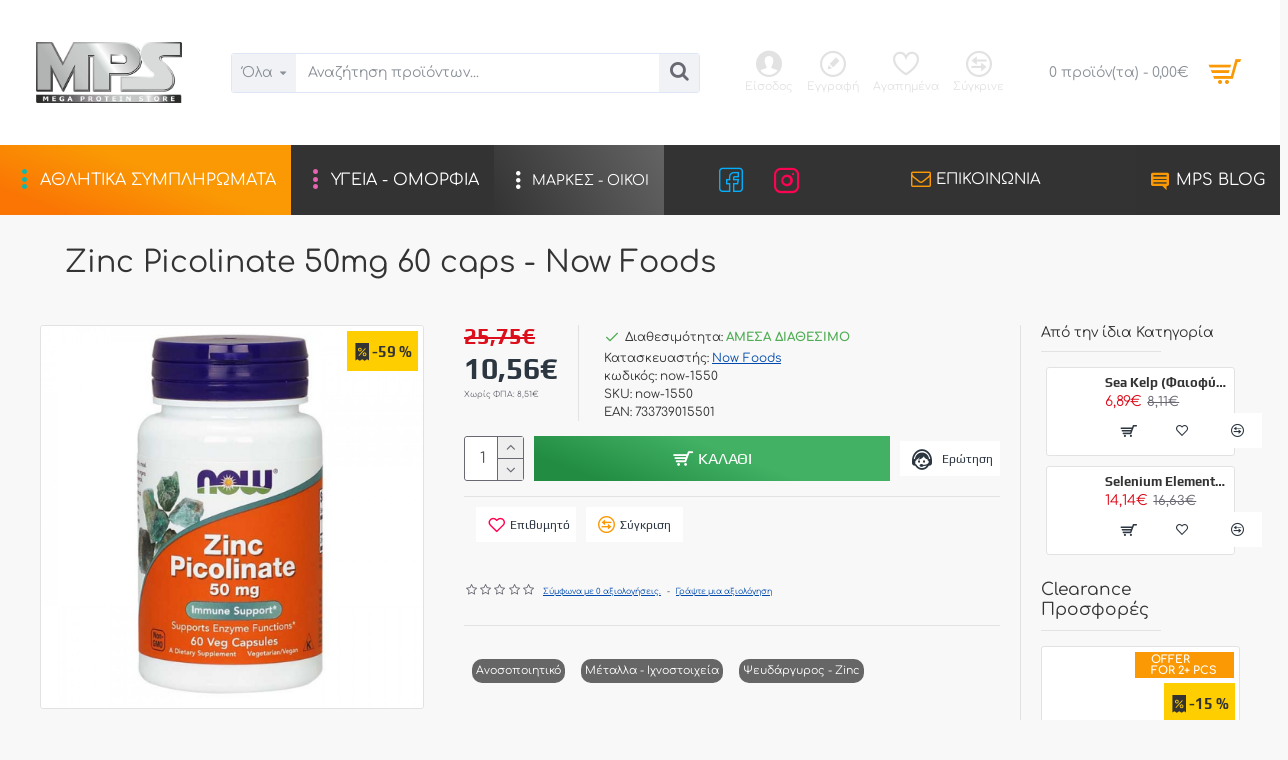

--- FILE ---
content_type: text/html; charset=utf-8
request_url: https://megaproteinstore.gr/zinc_picolinate50mg60_now
body_size: 72806
content:
<!DOCTYPE html>
<html dir="ltr" lang="el" class="desktop win chrome chrome63 webkit oc30 is-guest store-0 skin-1 desktop-header-active mobile-sticky no-language no-currency route-product-product product-2385 layout-2 one-column column-right" data-jv="3.0.44" data-ov="3.0.2.0">
<head typeof="og:website">

                    <!-- Google Marketing Tools Opencart - https://devmanextensions.com --> <!-- Google Marketing Tools Opencart - https://devmanextensions.com -->
                
<meta charset="UTF-8" />
<meta name="viewport" content="width=device-width, initial-scale=1.0">
<meta http-equiv="X-UA-Compatible" content="IE=edge">
<title>Zinc Picolinate 50mg 60 caps - Now Foods | MegaProteinStore.gr</title>
<base href="https://megaproteinstore.gr/" />
<meta name="description" content="Το Ζinc Picolinate 50 mg της NOW σε πικολινική μορφή, η πλέον απορροφήσιμη μορφή, είναι ιδιαίτερα χρήσιμο σε περιπτώσεις μη γονιμότητας, καθώς η έλλειψη ψευδαργύρου μπορεί να προκαλέσει μεταβολές χρωμοσωμάτων στους άνδρες και στις γυναίκες." />
<meta name="keywords" content="Zinc Picolinate 50mg 60 caps - Now Foods,now-1353,Ανοσοποιητικό" />
<meta property="fb:app_id" content=""/>
<meta property="og:type" content="product"/>
<meta property="og:title" content="Zinc Picolinate 50mg 60 caps - Now Foods"/>
<meta property="og:url" content="https://megaproteinstore.gr/zinc_picolinate50mg60_now"/>
<meta property="og:image" content="https://megaproteinstore.gr/image/cache/catalog/data/Products/NOW/zinc_picolinate50mg60-600x315w.jpg"/>
<meta property="og:image:width" content="600"/>
<meta property="og:image:height" content="315"/>
<meta property="og:description" content="Ο ψευδάργυρος είναι ένα ουσιώδες στοιχείο του οργανισμού με κομβικό ρόλο σε πολλές ενζυμικές αντιδράσεις του. Αποτελεί συμπαράγοντα πολλών ενζυμικών συστημάτων. Ανάμεσα στις αντιδράσεις που καταλύονται από αυτά τα ένζυμα, είναι η σύνθεση λιπαρών οξέων, πρωτεϊνών και υδατανθράκων, απαραίτητη για τη δ"/>
<meta name="twitter:card" content="summary"/>
<meta name="twitter:title" content="Zinc Picolinate 50mg 60 caps - Now Foods"/>
<meta name="twitter:image" content="https://megaproteinstore.gr/image/cache/catalog/data/Products/NOW/zinc_picolinate50mg60-200x200.jpg"/>
<meta name="twitter:image:width" content="200"/>
<meta name="twitter:image:height" content="200"/>
<meta name="twitter:description" content="Ο ψευδάργυρος είναι ένα ουσιώδες στοιχείο του οργανισμού με κομβικό ρόλο σε πολλές ενζυμικές αντιδράσεις του. Αποτελεί συμπαράγοντα πολλών ενζυμικών συστημάτων. Ανάμεσα στις αντιδράσεις που καταλύονται από αυτά τα ένζυμα, είναι η σύνθεση λιπαρών οξέων, πρωτεϊνών και υδατανθράκων, απαραίτητη για τη δ"/>
<script>window['Journal'] = {"isPopup":false,"isPhone":false,"isTablet":false,"isDesktop":true,"filterScrollTop":false,"filterUrlValuesSeparator":",","countdownDay":"\u0397\u03bc\u03ad\u03c1\u03b5\u03c2","countdownHour":"\u038f\u03c1\u03b5\u03c2","countdownMin":"\u039b\u03b5\u03c0\u03c4\u03ac","countdownSec":"\u0394\u03b5\u03c5\u03c4\u03b5\u03c1\u1f40\u03bb\u03b5\u03c0\u03c4\u03b1","globalPageColumnLeftTabletStatus":false,"globalPageColumnRightTabletStatus":false,"scrollTop":true,"scrollToTop":true,"notificationHideAfter":"2800","quickviewPageStyleCloudZoomStatus":true,"quickviewPageStyleAdditionalImagesCarousel":true,"quickviewPageStyleAdditionalImagesCarouselStyleSpeed":"500","quickviewPageStyleAdditionalImagesCarouselStyleAutoPlay":true,"quickviewPageStyleAdditionalImagesCarouselStylePauseOnHover":true,"quickviewPageStyleAdditionalImagesCarouselStyleDelay":"3000","quickviewPageStyleAdditionalImagesCarouselStyleLoop":true,"quickviewPageStyleAdditionalImagesHeightAdjustment":"5","quickviewPageStylePriceUpdate":true,"quickviewPageStyleOptionsSelect":"all","quickviewText":"Quickview","mobileHeaderOn":"tablet","subcategoriesCarouselStyleSpeed":"500","subcategoriesCarouselStyleAutoPlay":true,"subcategoriesCarouselStylePauseOnHover":true,"subcategoriesCarouselStyleDelay":"3000","subcategoriesCarouselStyleLoop":true,"productPageStyleImageCarouselStyleSpeed":"500","productPageStyleImageCarouselStyleAutoPlay":false,"productPageStyleImageCarouselStylePauseOnHover":true,"productPageStyleImageCarouselStyleDelay":"3000","productPageStyleImageCarouselStyleLoop":false,"productPageStyleCloudZoomStatus":false,"productPageStyleCloudZoomPosition":"inner","productPageStyleAdditionalImagesCarousel":true,"productPageStyleAdditionalImagesCarouselStyleSpeed":"500","productPageStyleAdditionalImagesCarouselStyleAutoPlay":false,"productPageStyleAdditionalImagesCarouselStylePauseOnHover":true,"productPageStyleAdditionalImagesCarouselStyleDelay":"3000","productPageStyleAdditionalImagesCarouselStyleLoop":false,"productPageStyleAdditionalImagesHeightAdjustment":"120","productPageStylePriceUpdate":true,"productPageStyleOptionsSelect":"none","infiniteScrollStatus":true,"infiniteScrollOffset":"4","infiniteScrollLoadPrev":"","infiniteScrollLoadNext":"\u03a6\u03bf\u03c1\u03c4\u03ce\u03c3\u03c4\u03b5 \u03c4\u03b1 \u03b5\u03c0\u03cc\u03bc\u03b5\u03bd\u03b1","infiniteScrollLoading":"\u03c6\u03bf\u03c1\u03c4\u1f60\u03bd\u03b5\u03b9...","infiniteScrollNoneLeft":"\u03a6\u03c4\u03ac\u03c3\u03b1\u03c4\u03b5 \u03c3\u03c4\u03bf \u03c4\u03ad\u03bb\u03bf\u03c2","headerHeight":"145","headerCompactHeight":"50","mobileMenuOn":"","searchStyleSearchAutoSuggestStatus":true,"searchStyleSearchAutoSuggestDescription":true,"headerMiniSearchDisplay":"default","stickyStatus":true,"stickyFullHomePadding":false,"stickyFullwidth":true,"stickyAt":"","stickyHeight":"","headerTopBarHeight":"35","topBarStatus":false,"headerType":"classic","headerMobileHeight":"75","headerMobileStickyStatus":true,"headerMobileTopBarVisibility":false,"headerMobileTopBarHeight":"30","checkoutUrl":"https:\/\/megaproteinstore.gr\/index.php?route=checkout\/checkout","headerNotice":[{"m":449,"c":"7d16108e"}],"columnsCount":1};</script>
<script>(function () {
	if (Journal['isPhone']) {
		return;
	}

	var wrappers = ['search', 'cart', 'cart-content', 'logo', 'language', 'currency'];
	var documentClassList = document.documentElement.classList;

	function extractClassList() {
		return ['desktop', 'tablet', 'phone', 'desktop-header-active', 'mobile-header-active', 'mobile-menu-active'].filter(function (cls) {
			return documentClassList.contains(cls);
		});
	}

	function mqr(mqls, listener) {
		Object.keys(mqls).forEach(function (k) {
			mqls[k].addListener(listener);
		});

		listener();
	}

	function mobileMenu() {
		console.warn('mobile menu!');

		var element = document.querySelector('#main-menu');
		var wrapper = document.querySelector('.mobile-main-menu-wrapper');

		if (element && wrapper) {
			wrapper.appendChild(element);
		}

		var main_menu = document.querySelector('.main-menu');

		if (main_menu) {
			main_menu.classList.add('accordion-menu');
		}

		document.querySelectorAll('.main-menu .dropdown-toggle').forEach(function (element) {
			element.classList.remove('dropdown-toggle');
			element.classList.add('collapse-toggle');
			element.removeAttribute('data-toggle');
		});

		document.querySelectorAll('.main-menu .dropdown-menu').forEach(function (element) {
			element.classList.remove('dropdown-menu');
			element.classList.remove('j-dropdown');
			element.classList.add('collapse');
		});
	}

	function desktopMenu() {
		console.warn('desktop menu!');

		var element = document.querySelector('#main-menu');
		var wrapper = document.querySelector('.desktop-main-menu-wrapper');

		if (element && wrapper) {
			wrapper.insertBefore(element, document.querySelector('#main-menu-2'));
		}

		var main_menu = document.querySelector('.main-menu');

		if (main_menu) {
			main_menu.classList.remove('accordion-menu');
		}

		document.querySelectorAll('.main-menu .collapse-toggle').forEach(function (element) {
			element.classList.add('dropdown-toggle');
			element.classList.remove('collapse-toggle');
			element.setAttribute('data-toggle', 'dropdown');
		});

		document.querySelectorAll('.main-menu .collapse').forEach(function (element) {
			element.classList.add('dropdown-menu');
			element.classList.add('j-dropdown');
			element.classList.remove('collapse');
		});

		document.body.classList.remove('mobile-wrapper-open');
	}

	function mobileHeader() {
		console.warn('mobile header!');

		Object.keys(wrappers).forEach(function (k) {
			var element = document.querySelector('#' + wrappers[k]);
			var wrapper = document.querySelector('.mobile-' + wrappers[k] + '-wrapper');

			if (element && wrapper) {
				wrapper.appendChild(element);
			}

			if (wrappers[k] === 'cart-content') {
				if (element) {
					element.classList.remove('j-dropdown');
					element.classList.remove('dropdown-menu');
				}
			}
		});

		var search = document.querySelector('#search');
		var cart = document.querySelector('#cart');

		if (search && (Journal['searchStyle'] === 'full')) {
			search.classList.remove('full-search');
			search.classList.add('mini-search');
		}

		if (cart && (Journal['cartStyle'] === 'full')) {
			cart.classList.remove('full-cart');
			cart.classList.add('mini-cart')
		}
	}

	function desktopHeader() {
		console.warn('desktop header!');

		Object.keys(wrappers).forEach(function (k) {
			var element = document.querySelector('#' + wrappers[k]);
			var wrapper = document.querySelector('.desktop-' + wrappers[k] + '-wrapper');

			if (wrappers[k] === 'cart-content') {
				if (element) {
					element.classList.add('j-dropdown');
					element.classList.add('dropdown-menu');
					document.querySelector('#cart').appendChild(element);
				}
			} else {
				if (element && wrapper) {
					wrapper.appendChild(element);
				}
			}
		});

		var search = document.querySelector('#search');
		var cart = document.querySelector('#cart');

		if (search && (Journal['searchStyle'] === 'full')) {
			search.classList.remove('mini-search');
			search.classList.add('full-search');
		}

		if (cart && (Journal['cartStyle'] === 'full')) {
			cart.classList.remove('mini-cart');
			cart.classList.add('full-cart');
		}

		documentClassList.remove('mobile-cart-content-container-open');
		documentClassList.remove('mobile-main-menu-container-open');
		documentClassList.remove('mobile-overlay');
	}

	function moveElements(classList) {
		if (classList.includes('mobile-header-active')) {
			mobileHeader();
			mobileMenu();
		} else if (classList.includes('mobile-menu-active')) {
			desktopHeader();
			mobileMenu();
		} else {
			desktopHeader();
			desktopMenu();
		}
	}

	var mqls = {
		phone: window.matchMedia('(max-width: 768px)'),
		tablet: window.matchMedia('(max-width: 1023px)'),
		menu: window.matchMedia('(max-width: ' + Journal['mobileMenuOn'] + 'px)')
	};

	mqr(mqls, function () {
		var oldClassList = extractClassList();

		if (Journal['isDesktop']) {
			if (mqls.phone.matches) {
				documentClassList.remove('desktop');
				documentClassList.remove('tablet');
				documentClassList.add('mobile');
				documentClassList.add('phone');
			} else if (mqls.tablet.matches) {
				documentClassList.remove('desktop');
				documentClassList.remove('phone');
				documentClassList.add('mobile');
				documentClassList.add('tablet');
			} else {
				documentClassList.remove('mobile');
				documentClassList.remove('phone');
				documentClassList.remove('tablet');
				documentClassList.add('desktop');
			}

			if (documentClassList.contains('phone') || (documentClassList.contains('tablet') && Journal['mobileHeaderOn'] === 'tablet')) {
				documentClassList.remove('desktop-header-active');
				documentClassList.add('mobile-header-active');
			} else {
				documentClassList.remove('mobile-header-active');
				documentClassList.add('desktop-header-active');
			}
		}

		if (documentClassList.contains('desktop-header-active') && mqls.menu.matches) {
			documentClassList.add('mobile-menu-active');
		} else {
			documentClassList.remove('mobile-menu-active');
		}

		var newClassList = extractClassList();

		if (oldClassList.join(' ') !== newClassList.join(' ')) {
			if (document.readyState === 'loading') {
				document.addEventListener('DOMContentLoaded', function () {
					moveElements(newClassList);
				});
			} else {
				moveElements(newClassList);
			}
		}
	});

})();

(function () {
	var cookies = {};
	var style = document.createElement('style');
	var documentClassList = document.documentElement.classList;

	document.head.appendChild(style);

	document.cookie.split('; ').forEach(function (c) {
		var cc = c.split('=');
		cookies[cc[0]] = cc[1];
	});

	if (Journal['popup']) {
		for (var i in Journal['popup']) {
			if (!cookies['p-' + Journal['popup'][i]['c']]) {
				documentClassList.add('popup-open');
				documentClassList.add('popup-center');
				break;
			}
		}
	}

	if (Journal['notification']) {
		for (var i in Journal['notification']) {
			if (cookies['n-' + Journal['notification'][i]['c']]) {
				style.sheet.insertRule('.module-notification-' + Journal['notification'][i]['m'] + '{ display:none }');
			}
		}
	}

	if (Journal['headerNotice']) {
		for (var i in Journal['headerNotice']) {
			if (cookies['hn-' + Journal['headerNotice'][i]['c']]) {
				style.sheet.insertRule('.module-header_notice-' + Journal['headerNotice'][i]['m'] + '{ display:none }');
			}
		}
	}

	if (Journal['layoutNotice']) {
		for (var i in Journal['layoutNotice']) {
			if (cookies['ln-' + Journal['layoutNotice'][i]['c']]) {
				style.sheet.insertRule('.module-layout_notice-' + Journal['layoutNotice'][i]['m'] + '{ display:none }');
			}
		}
	}
})();
</script> <!-- Microdata -->
<script type="application/ld+json">{"@context":"https:\/\/schema.org","@type":"BreadcrumbList","itemListElement":[{"@type":"ListItem","position":1,"item":{"@id":"https:\/\/megaproteinstore.gr","name":"MegaProteinStore.gr"}},{"@type":"ListItem","position":2,"item":{"@id":"https:\/\/megaproteinstore.gr\/zinc_picolinate50mg60_now","name":"Zinc Picolinate 50mg 60 caps - Now Foods"}}]}</script>
<script type="application/ld+json">{"@context":"https:\/\/schema.org","@type":"Product","url":"https:\/\/megaproteinstore.gr\/zinc_picolinate50mg60_now","name":"Zinc Picolinate 50mg 60 caps - Now Foods | MegaProteinStore.gr","category":"Zinc Picolinate 50mg 60 caps - Now Foods","image":"https:\/\/megaproteinstore.gr\/image\/cache\/catalog\/data\/Products\/NOW\/zinc_picolinate50mg60-1000x1000.jpg","model":"now-1550","sku":"now-1550","description":"\u03a4\u03bf \u0396inc Picolinate 50 mg \u03c4\u03b7\u03c2 NOW \u03c3\u03b5 \u03c0\u03b9\u03ba\u03bf\u03bb\u03b9\u03bd\u03b9\u03ba\u03ae \u03bc\u03bf\u03c1\u03c6\u03ae, \u03b7 \u03c0\u03bb\u03ad\u03bf\u03bd \u03b1\u03c0\u03bf\u03c1\u03c1\u03bf\u03c6\u03ae\u03c3\u03b9\u03bc\u03b7 \u03bc\u03bf\u03c1\u03c6\u03ae, \u03b5\u03af\u03bd\u03b1\u03b9 \u03b9\u03b4\u03b9\u03b1\u03af\u03c4\u03b5\u03c1\u03b1 \u03c7\u03c1\u03ae\u03c3\u03b9\u03bc\u03bf \u03c3\u03b5 \u03c0\u03b5\u03c1\u03b9\u03c0\u03c4\u03ce\u03c3\u03b5\u03b9\u03c2 \u03bc\u03b7 \u03b3\u03bf\u03bd\u03b9\u03bc\u03cc\u03c4\u03b7\u03c4\u03b1\u03c2, \u03ba\u03b1\u03b8\u03ce\u03c2 \u03b7 \u03ad\u03bb\u03bb\u03b5\u03b9\u03c8\u03b7 \u03c8\u03b5\u03c5\u03b4\u03b1\u03c1\u03b3\u03cd\u03c1\u03bf\u03c5 \u03bc\u03c0\u03bf\u03c1\u03b5\u03af \u03bd\u03b1 \u03c0\u03c1\u03bf\u03ba\u03b1\u03bb\u03ad\u03c3\u03b5\u03b9 \u03bc\u03b5\u03c4\u03b1\u03b2\u03bf\u03bb\u03ad\u03c2 \u03c7\u03c1\u03c9\u03bc\u03bf\u03c3\u03c9\u03bc\u03ac\u03c4\u03c9\u03bd \u03c3\u03c4\u03bf\u03c5\u03c2 \u03ac\u03bd\u03b4\u03c1\u03b5\u03c2 \u03ba\u03b1\u03b9 \u03c3\u03c4\u03b9\u03c2 \u03b3\u03c5\u03bd\u03b1\u03af\u03ba\u03b5\u03c2.","manufacturer":"Now Foods","brand":"Now Foods","offers":{"name":"Zinc Picolinate 50mg 60 caps - Now Foods | MegaProteinStore.gr","url":"https:\/\/megaproteinstore.gr\/zinc_picolinate50mg60_now","category":"Zinc Picolinate 50mg 60 caps - Now Foods","price":10.56,"priceCurrency":"EUR","itemCondition":"https:\/\/schema.org\/NewCondition","seller":{"@type":"Organization","name":"MegaProteinStore.gr"},"priceValidUntil":"2027-01-21","availability":"InStock"}}</script>

<link rel="alternate" href="https://megaproteinstore.gr/zinc_picolinate50mg60_now" hreflang="el-gr"/>

      
<link href="https://megaproteinstore.gr/zinc_picolinate50mg60_now" rel="canonical" />
<link href="https://megaproteinstore.gr/image/catalog/data/Logos MPS/FAVVV-100x100.jpg" rel="icon" />
<!-- Advanced Popup Cart -->
<!-- Advanced Popup Cart END --><style>@font-face{font-family:'Comfortaa';font-style:normal;font-weight:400;font-display:swap;src:url(https://fonts.gstatic.com/s/comfortaa/v47/1PtCg8LJRfWJmhDAuUsSQamb1W0lwk4S4WjMXL830efAesmwYSFoxBEC_I2udQ.woff2) format('woff2');unicode-range:U+0460-052F, U+1C80-1C8A, U+20B4, U+2DE0-2DFF, U+A640-A69F, U+FE2E-FE2F}
@font-face{font-family:'Comfortaa';font-style:normal;font-weight:400;font-display:swap;src:url(https://fonts.gstatic.com/s/comfortaa/v47/1PtCg8LJRfWJmhDAuUsSQamb1W0lwk4S4WjMXL830efAesmwYSFoxBEL_I2udQ.woff2) format('woff2');unicode-range:U+0301, U+0400-045F, U+0490-0491, U+04B0-04B1, U+2116}
@font-face{font-family:'Comfortaa';font-style:normal;font-weight:400;font-display:swap;src:url(https://fonts.gstatic.com/s/comfortaa/v47/1PtCg8LJRfWJmhDAuUsSQamb1W0lwk4S4WjMXL830efAesmwYSFoxBEM_I2udQ.woff2) format('woff2');unicode-range:U+0370-0377, U+037A-037F, U+0384-038A, U+038C, U+038E-03A1, U+03A3-03FF}
@font-face{font-family:'Comfortaa';font-style:normal;font-weight:400;font-display:swap;src:url(https://fonts.gstatic.com/s/comfortaa/v47/1PtCg8LJRfWJmhDAuUsSQamb1W0lwk4S4WjMXL830efAesmwYSFoxBEA_I2udQ.woff2) format('woff2');unicode-range:U+0102-0103, U+0110-0111, U+0128-0129, U+0168-0169, U+01A0-01A1, U+01AF-01B0, U+0300-0301, U+0303-0304, U+0308-0309, U+0323, U+0329, U+1EA0-1EF9, U+20AB}
@font-face{font-family:'Comfortaa';font-style:normal;font-weight:400;font-display:swap;src:url(https://fonts.gstatic.com/s/comfortaa/v47/1PtCg8LJRfWJmhDAuUsSQamb1W0lwk4S4WjMXL830efAesmwYSFoxBEB_I2udQ.woff2) format('woff2');unicode-range:U+0100-02BA, U+02BD-02C5, U+02C7-02CC, U+02CE-02D7, U+02DD-02FF, U+0304, U+0308, U+0329, U+1D00-1DBF, U+1E00-1E9F, U+1EF2-1EFF, U+2020, U+20A0-20AB, U+20AD-20C0, U+2113, U+2C60-2C7F, U+A720-A7FF}
@font-face{font-family:'Comfortaa';font-style:normal;font-weight:400;font-display:swap;src:url(https://fonts.gstatic.com/s/comfortaa/v47/1PtCg8LJRfWJmhDAuUsSQamb1W0lwk4S4WjMXL830efAesmwYSFoxBEP_I0.woff2) format('woff2');unicode-range:U+0000-00FF, U+0131, U+0152-0153, U+02BB-02BC, U+02C6, U+02DA, U+02DC, U+0304, U+0308, U+0329, U+2000-206F, U+20AC, U+2122, U+2191, U+2193, U+2212, U+2215, U+FEFF, U+FFFD}
@font-face{font-family:'Comfortaa';font-style:normal;font-weight:700;font-display:swap;src:url(https://fonts.gstatic.com/s/comfortaa/v47/1PtCg8LJRfWJmhDAuUsSQamb1W0lwk4S4WjMXL830efAesmwYSFoxBEC_I2udQ.woff2) format('woff2');unicode-range:U+0460-052F, U+1C80-1C8A, U+20B4, U+2DE0-2DFF, U+A640-A69F, U+FE2E-FE2F}
@font-face{font-family:'Comfortaa';font-style:normal;font-weight:700;font-display:swap;src:url(https://fonts.gstatic.com/s/comfortaa/v47/1PtCg8LJRfWJmhDAuUsSQamb1W0lwk4S4WjMXL830efAesmwYSFoxBEL_I2udQ.woff2) format('woff2');unicode-range:U+0301, U+0400-045F, U+0490-0491, U+04B0-04B1, U+2116}
@font-face{font-family:'Comfortaa';font-style:normal;font-weight:700;font-display:swap;src:url(https://fonts.gstatic.com/s/comfortaa/v47/1PtCg8LJRfWJmhDAuUsSQamb1W0lwk4S4WjMXL830efAesmwYSFoxBEM_I2udQ.woff2) format('woff2');unicode-range:U+0370-0377, U+037A-037F, U+0384-038A, U+038C, U+038E-03A1, U+03A3-03FF}
@font-face{font-family:'Comfortaa';font-style:normal;font-weight:700;font-display:swap;src:url(https://fonts.gstatic.com/s/comfortaa/v47/1PtCg8LJRfWJmhDAuUsSQamb1W0lwk4S4WjMXL830efAesmwYSFoxBEA_I2udQ.woff2) format('woff2');unicode-range:U+0102-0103, U+0110-0111, U+0128-0129, U+0168-0169, U+01A0-01A1, U+01AF-01B0, U+0300-0301, U+0303-0304, U+0308-0309, U+0323, U+0329, U+1EA0-1EF9, U+20AB}
@font-face{font-family:'Comfortaa';font-style:normal;font-weight:700;font-display:swap;src:url(https://fonts.gstatic.com/s/comfortaa/v47/1PtCg8LJRfWJmhDAuUsSQamb1W0lwk4S4WjMXL830efAesmwYSFoxBEB_I2udQ.woff2) format('woff2');unicode-range:U+0100-02BA, U+02BD-02C5, U+02C7-02CC, U+02CE-02D7, U+02DD-02FF, U+0304, U+0308, U+0329, U+1D00-1DBF, U+1E00-1E9F, U+1EF2-1EFF, U+2020, U+20A0-20AB, U+20AD-20C0, U+2113, U+2C60-2C7F, U+A720-A7FF}
@font-face{font-family:'Comfortaa';font-style:normal;font-weight:700;font-display:swap;src:url(https://fonts.gstatic.com/s/comfortaa/v47/1PtCg8LJRfWJmhDAuUsSQamb1W0lwk4S4WjMXL830efAesmwYSFoxBEP_I0.woff2) format('woff2');unicode-range:U+0000-00FF, U+0131, U+0152-0153, U+02BB-02BC, U+02C6, U+02DA, U+02DC, U+0304, U+0308, U+0329, U+2000-206F, U+20AC, U+2122, U+2191, U+2193, U+2212, U+2215, U+FEFF, U+FFFD}
@font-face{font-family:'Play';font-style:normal;font-weight:400;font-display:swap;src:url(https://fonts.gstatic.com/s/play/v21/6aez4K2oVqwIvtg2H68T.woff2) format('woff2');unicode-range:U+0460-052F, U+1C80-1C8A, U+20B4, U+2DE0-2DFF, U+A640-A69F, U+FE2E-FE2F}
@font-face{font-family:'Play';font-style:normal;font-weight:400;font-display:swap;src:url(https://fonts.gstatic.com/s/play/v21/6aez4K2oVqwIvtE2H68T.woff2) format('woff2');unicode-range:U+0301, U+0400-045F, U+0490-0491, U+04B0-04B1, U+2116}
@font-face{font-family:'Play';font-style:normal;font-weight:400;font-display:swap;src:url(https://fonts.gstatic.com/s/play/v21/6aez4K2oVqwIvtY2H68T.woff2) format('woff2');unicode-range:U+0370-0377, U+037A-037F, U+0384-038A, U+038C, U+038E-03A1, U+03A3-03FF}
@font-face{font-family:'Play';font-style:normal;font-weight:400;font-display:swap;src:url(https://fonts.gstatic.com/s/play/v21/6aez4K2oVqwIvto2H68T.woff2) format('woff2');unicode-range:U+0102-0103, U+0110-0111, U+0128-0129, U+0168-0169, U+01A0-01A1, U+01AF-01B0, U+0300-0301, U+0303-0304, U+0308-0309, U+0323, U+0329, U+1EA0-1EF9, U+20AB}
@font-face{font-family:'Play';font-style:normal;font-weight:400;font-display:swap;src:url(https://fonts.gstatic.com/s/play/v21/6aez4K2oVqwIvts2H68T.woff2) format('woff2');unicode-range:U+0100-02BA, U+02BD-02C5, U+02C7-02CC, U+02CE-02D7, U+02DD-02FF, U+0304, U+0308, U+0329, U+1D00-1DBF, U+1E00-1E9F, U+1EF2-1EFF, U+2020, U+20A0-20AB, U+20AD-20C0, U+2113, U+2C60-2C7F, U+A720-A7FF}
@font-face{font-family:'Play';font-style:normal;font-weight:400;font-display:swap;src:url(https://fonts.gstatic.com/s/play/v21/6aez4K2oVqwIvtU2Hw.woff2) format('woff2');unicode-range:U+0000-00FF, U+0131, U+0152-0153, U+02BB-02BC, U+02C6, U+02DA, U+02DC, U+0304, U+0308, U+0329, U+2000-206F, U+20AC, U+2122, U+2191, U+2193, U+2212, U+2215, U+FEFF, U+FFFD}
@font-face{font-family:'Play';font-style:normal;font-weight:700;font-display:swap;src:url(https://fonts.gstatic.com/s/play/v21/6ae84K2oVqwItm4TCp0y2knT.woff2) format('woff2');unicode-range:U+0460-052F, U+1C80-1C8A, U+20B4, U+2DE0-2DFF, U+A640-A69F, U+FE2E-FE2F}
@font-face{font-family:'Play';font-style:normal;font-weight:700;font-display:swap;src:url(https://fonts.gstatic.com/s/play/v21/6ae84K2oVqwItm4TCpQy2knT.woff2) format('woff2');unicode-range:U+0301, U+0400-045F, U+0490-0491, U+04B0-04B1, U+2116}
@font-face{font-family:'Play';font-style:normal;font-weight:700;font-display:swap;src:url(https://fonts.gstatic.com/s/play/v21/6ae84K2oVqwItm4TCpMy2knT.woff2) format('woff2');unicode-range:U+0370-0377, U+037A-037F, U+0384-038A, U+038C, U+038E-03A1, U+03A3-03FF}
@font-face{font-family:'Play';font-style:normal;font-weight:700;font-display:swap;src:url(https://fonts.gstatic.com/s/play/v21/6ae84K2oVqwItm4TCp8y2knT.woff2) format('woff2');unicode-range:U+0102-0103, U+0110-0111, U+0128-0129, U+0168-0169, U+01A0-01A1, U+01AF-01B0, U+0300-0301, U+0303-0304, U+0308-0309, U+0323, U+0329, U+1EA0-1EF9, U+20AB}
@font-face{font-family:'Play';font-style:normal;font-weight:700;font-display:swap;src:url(https://fonts.gstatic.com/s/play/v21/6ae84K2oVqwItm4TCp4y2knT.woff2) format('woff2');unicode-range:U+0100-02BA, U+02BD-02C5, U+02C7-02CC, U+02CE-02D7, U+02DD-02FF, U+0304, U+0308, U+0329, U+1D00-1DBF, U+1E00-1E9F, U+1EF2-1EFF, U+2020, U+20A0-20AB, U+20AD-20C0, U+2113, U+2C60-2C7F, U+A720-A7FF}
@font-face{font-family:'Play';font-style:normal;font-weight:700;font-display:swap;src:url(https://fonts.gstatic.com/s/play/v21/6ae84K2oVqwItm4TCpAy2g.woff2) format('woff2');unicode-range:U+0000-00FF, U+0131, U+0152-0153, U+02BB-02BC, U+02C6, U+02DA, U+02DC, U+0304, U+0308, U+0329, U+2000-206F, U+20AC, U+2122, U+2191, U+2193, U+2212, U+2215, U+FEFF, U+FFFD}
@font-face{font-display:swap;font-family:'Glyphicons Halflings';src:url(https://megaproteinstore.gr/catalog/view/javascript/bootstrap/fonts/glyphicons-halflings-regular.eot);src:url(https://megaproteinstore.gr/catalog/view/javascript/bootstrap/fonts/glyphicons-halflings-regular.eot?#iefix) format('embedded-opentype'),url(https://megaproteinstore.gr/catalog/view/javascript/bootstrap/fonts/glyphicons-halflings-regular.woff2) format('woff2'),url(https://megaproteinstore.gr/catalog/view/javascript/bootstrap/fonts/glyphicons-halflings-regular.woff) format('woff'),url(https://megaproteinstore.gr/catalog/view/javascript/bootstrap/fonts/glyphicons-halflings-regular.ttf) format('truetype'),url(https://megaproteinstore.gr/catalog/view/javascript/bootstrap/fonts/glyphicons-halflings-regular.svg#glyphicons_halflingsregular) format('svg')}
@font-face{font-display:swap;font-family:'FontAwesome';src:url('https://megaproteinstore.gr/catalog/view/javascript/font-awesome/fonts/fontawesome-webfont.eot?v=4.7.0');src:url('https://megaproteinstore.gr/catalog/view/javascript/font-awesome/fonts/fontawesome-webfont.eot?#iefix&v=4.7.0') format('embedded-opentype'),url('https://megaproteinstore.gr/catalog/view/javascript/font-awesome/fonts/fontawesome-webfont.woff2?v=4.7.0') format('woff2'),url('https://megaproteinstore.gr/catalog/view/javascript/font-awesome/fonts/fontawesome-webfont.woff?v=4.7.0') format('woff'),url('https://megaproteinstore.gr/catalog/view/javascript/font-awesome/fonts/fontawesome-webfont.ttf?v=4.7.0') format('truetype'),url('https://megaproteinstore.gr/catalog/view/javascript/font-awesome/fonts/fontawesome-webfont.svg?v=4.7.0#fontawesomeregular') format('svg');font-weight:normal;font-style:normal}
@font-face{font-display:swap;font-family:'icomoon';src:url('https://megaproteinstore.gr/catalog/view/theme/journal3/icons/fonts/icomoon.ttf?gzj9ot') format('truetype'),
url('https://megaproteinstore.gr/catalog/view/theme/journal3/icons/fonts/icomoon.woff?gzj9ot') format('woff'),
url('https://megaproteinstore.gr/catalog/view/theme/journal3/icons/fonts/icomoon.svg?gzj9ot#icomoon') format('svg');font-weight:normal;font-style:normal}
@font-face{font-display:swap;font-family:lg;src:url(https://megaproteinstore.gr/catalog/view/theme/journal3/lib/lightgallery/fonts/lg.eot?n1z373);src:url(https://megaproteinstore.gr/catalog/view/theme/journal3/lib/lightgallery/fonts/lg.eot?#iefixn1z373) format("embedded-opentype"),url(https://megaproteinstore.gr/catalog/view/theme/journal3/lib/lightgallery/fonts/lg.woff?n1z373) format("woff"),url(https://megaproteinstore.gr/catalog/view/theme/journal3/lib/lightgallery/fonts/lg.ttf?n1z373) format("truetype"),url(https://megaproteinstore.gr/catalog/view/theme/journal3/lib/lightgallery/fonts/lg.svg?n1z373#lg) format("svg");font-weight:400;font-style:normal}
</style>
<link rel='stylesheet' href='image/cache/lightning/03426916030gssel-gr.css'/>

<style>
.blog-post .post-details .post-stats{white-space:nowrap;overflow-x:auto;overflow-y:hidden;-webkit-overflow-scrolling:touch;;color:rgba(105, 105, 115, 1);margin-top:15px;margin-bottom:35px}.blog-post .post-details .post-stats .p-category{flex-wrap:nowrap;display:inline-flex}.mobile .blog-post .post-details .post-stats{overflow-x:scroll}.blog-post .post-details .post-stats::-webkit-scrollbar{-webkit-appearance:none;height:1px;height:5px;width:5px}.blog-post .post-details .post-stats::-webkit-scrollbar-track{background-color:white}.blog-post .post-details .post-stats::-webkit-scrollbar-thumb{background-color:#999;background-color:rgba(233, 102, 49, 1)}.blog-post .post-details .post-stats .p-posted{display:inline-flex}.blog-post .post-details .post-stats .p-author{display:inline-flex}.blog-post .post-details .post-stats .p-date{display:inline-flex}.p-date-image{color:rgba(255, 255, 255, 1);font-weight:700;background:rgba(51, 51, 51, 1);margin:7px;border-radius:50px}.blog-post .post-details .post-stats .p-comment{display:inline-flex}.blog-post .post-details .post-stats .p-view{display:inline-flex}.post-details{padding-bottom:20px}.post-content>p{margin-bottom:10px}.post-content{font-size:15px;column-count:initial;column-gap:50px;column-rule-style:none}.post-image{display:block;text-align:left;float:none}.post-image
img{border-radius:10px;box-shadow:0 5px 50px -10px rgba(0, 0, 0, 0.05)}.blog-post
.tags{margin-top:15px;justify-content:flex-start;font-size:13px;font-weight:700;justify-content:center}.blog-post .tags a, .blog-post .tags-title{margin:8px}.blog-post .tags
b{display:none}.blog-post .tags
a{border-radius:10px;padding:4px;font-size:11px;color:rgba(255, 255, 255, 1);font-weight:400;text-decoration:none;background:rgba(102, 102, 102, 1)}.blog-post .tags a:hover{color:rgba(255,255,255,1);background:rgba(251,153,5,1)}.post-comments{margin-top:20px}.reply-btn.btn,.reply-btn.btn:visited{font-family:'Play';font-weight:400;font-size:16px;color:rgba(255,255,255,1);text-transform:uppercase}.reply-btn.btn:hover{color:rgba(255, 255, 255, 1) !important;background:rgb(250,153,4);background:linear-gradient(201deg, rgba(250,153,4,1) 43%, rgba(250,117,4,1) 86%);!important}.reply-btn.btn:active,.reply-btn.btn:hover:active,.reply-btn.btn:focus:active{color:rgba(255, 255, 255, 1) !important;background:#fc4a1a;background:-webkit-linear-gradient(to right, #f7b733, #fc4a1a);background:linear-gradient(to right, #f7b733, #fc4a1a);!important;box-shadow:inset 0 0 5px rgba(0,0,0,0.1)}.reply-btn.btn:focus{color:rgba(255, 255, 255, 1) !important;box-shadow:inset 0 0 5px rgba(0,0,0,0.1)}.reply-btn.btn{background:rgb(66,177,100);background:linear-gradient(201deg, rgba(66,177,100,1) 43%, rgba(33,140,66,1) 86%);;border-width:2px;padding:13px;padding-right:18px;padding-left:18px;border-radius:0px !important}.desktop .reply-btn.btn:hover{box-shadow:0 10px 30px rgba(0,0,0,0.1)}.reply-btn.btn.btn.disabled::after{font-size:20px}.post-comment{margin-bottom:30px;padding-bottom:15px;border-width:0;border-bottom-width:1px;border-style:solid}.post-reply{margin-top:15px;margin-left:60px;padding-top:20px;border-width:0;border-top-width:1px;border-style:solid}.user-avatar{display:block;margin-right:15px;border-radius:50%}.module-blog_comments .side-image{display:block}.post-comment .user-name{font-size:18px;font-weight:700}.post-comment .user-data
div{font-size:12px}.post-comment .user-site::before{left:-1px}.post-comment .user-data .user-date{display:inline-flex}.post-comment .user-data .user-time{display:inline-flex}.comment-form .form-group:not(.required){display:flex}.user-data .user-site{display:inline-flex}.main-posts.post-grid .post-layout.swiper-slide{margin-right:5px;width:calc((100% - 2 * 5px) / 3 - 0.01px)}.main-posts.post-grid .post-layout:not(.swiper-slide){padding:2.5px;width:calc(100% / 3 - 0.01px)}.one-column #content .main-posts.post-grid .post-layout.swiper-slide{margin-right:5px;width:calc((100% - 2 * 5px) / 3 - 0.01px)}.one-column #content .main-posts.post-grid .post-layout:not(.swiper-slide){padding:2.5px;width:calc(100% / 3 - 0.01px)}.two-column #content .main-posts.post-grid .post-layout.swiper-slide{margin-right:5px;width:calc((100% - 1 * 5px) / 2 - 0.01px)}.two-column #content .main-posts.post-grid .post-layout:not(.swiper-slide){padding:2.5px;width:calc(100% / 2 - 0.01px)}.side-column .main-posts.post-grid .post-layout.swiper-slide{margin-right:5px;width:calc((100% - 0 * 5px) / 1 - 0.01px)}.side-column .main-posts.post-grid .post-layout:not(.swiper-slide){padding:2.5px;width:calc(100% / 1 - 0.01px)}.main-posts.post-grid{margin:-10px}.post-grid .post-thumb{background:rgba(255, 255, 255, 1);box-shadow:none;border-radius:0px}.desktop .post-grid .post-thumb:hover{box-shadow:0 10px 30px rgba(0, 0, 0, 0.1)}.post-grid .post-thumb .image
img{filter:grayscale(0)}.post-grid .post-thumb:hover .image
img{transform:scale(1)}.post-grid .post-thumb
.caption{position:relative;bottom:auto;width:auto;padding:5px}.post-grid .post-thumb
.name{display:flex;width:auto;margin-left:auto;margin-right:auto;justify-content:flex-start;margin-left:0;margin-right:auto;padding-right:10px;padding-left:10px;margin-top:15px;margin-right:20px;margin-bottom:15px;margin-left:20px}.post-grid .post-thumb .name
a{white-space:normal;overflow:visible;text-overflow:initial;font-family:'Play';font-weight:700;font-size:14px;color:rgba(58, 71, 84, 1);text-align:center}.post-grid .post-thumb
.description{display:block;font-size:11px;color:rgba(105, 105, 115, 1);text-align:center;padding-right:15px;padding-left:15px}.post-grid .post-thumb .button-group{display:flex;justify-content:center;padding-top:15px;margin-right:45px}.post-grid .post-thumb .btn-read-more::before{display:none}.post-grid .post-thumb .btn-read-more::after{display:none;content:'\eb9e' !important;font-family:icomoon !important}.post-grid .post-thumb .btn-read-more .btn-text{display:inline-block;padding:0}.post-grid .post-thumb .btn-read-more.btn, .post-grid .post-thumb .btn-read-more.btn:visited{font-size:12px;color:rgba(44, 54, 64, 1);text-transform:none}.post-grid .post-thumb .btn-read-more.btn:hover{color:rgba(233, 102, 49, 1) !important;background:none !important}.post-grid .post-thumb .btn-read-more.btn:active, .post-grid .post-thumb .btn-read-more.btn:hover:active, .post-grid .post-thumb .btn-read-more.btn:focus:active{color:rgba(233, 102, 49, 1) !important;background:none !important;box-shadow:none}.post-grid .post-thumb .btn-read-more.btn:focus{color:rgba(233, 102, 49, 1) !important;background:none;box-shadow:none}.post-grid .post-thumb .btn-read-more.btn{background:rgba(255, 255, 255, 1);border-style:none;padding:12px;box-shadow:none;min-width:50px;min-height:20px;max-width:100px;max-height:35px}.desktop .post-grid .post-thumb .btn-read-more.btn:hover{box-shadow:none}.post-grid .post-thumb .btn-read-more.btn.btn.disabled::after{font-size:20px}.post-grid .post-thumb .post-stats{display:flex;justify-content:center;position:absolute;transform:translateY(-100%);width:100%;background:rgba(255, 255, 255, 1);padding:7px}.post-grid .post-thumb .post-stats .p-author{display:none}.post-grid .post-thumb
.image{display:block}.post-grid .post-thumb .p-date{display:flex}.post-grid .post-thumb .post-stats .p-comment{display:none}.post-grid .post-thumb .post-stats .p-view{display:none}.post-list .post-layout:not(.swiper-slide){margin-bottom:40px}.post-list .post-thumb
.caption{flex-basis:200px;background:rgba(248, 248, 248, 1);padding:20px;padding-top:15px}.post-list .post-thumb
.image{display:block}.desktop .post-list .post-thumb:hover{box-shadow:0 15px 90px -10px rgba(0, 0, 0, 0.2)}.post-list .post-thumb:hover .image
img{transform:scale(1.15)}.post-list .post-thumb
.name{display:flex;width:auto;margin-left:auto;margin-right:auto;justify-content:flex-start;margin-left:0;margin-right:auto}.post-list .post-thumb .name
a{white-space:normal;overflow:visible;text-overflow:initial;font-family:'Play';font-weight:700;font-size:22px;color:rgba(51, 51, 51, 1)}.desktop .post-list .post-thumb .name a:hover{color:rgba(233, 102, 49, 1)}.post-list .post-thumb
.description{display:block;color:rgba(139, 145, 152, 1);padding-top:5px;padding-bottom:5px;margin-bottom:10px}.post-list .post-thumb .button-group{display:flex;justify-content:flex-start}.post-list .post-thumb .btn-read-more::before{display:inline-block}.post-list .post-thumb .btn-read-more .btn-text{display:inline-block;padding:0
.4em}.post-list .post-thumb .btn-read-more::after{content:'\e5c8' !important;font-family:icomoon !important}.post-list .post-thumb .btn-read-more.btn, .post-list .post-thumb .btn-read-more.btn:visited{font-size:13px;color:rgba(255, 255, 255, 1);font-weight:400;text-transform:uppercase}.post-list .post-thumb .btn-read-more.btn:hover{color:rgba(255, 255, 255, 1) !important;background:rgba(251, 153, 5, 1) !important}.post-list .post-thumb .btn-read-more.btn:active, .post-list .post-thumb .btn-read-more.btn:hover:active, .post-list .post-thumb .btn-read-more.btn:focus:active{color:rgba(255, 255, 255, 1) !important;background:rgba(251, 153, 5, 1) !important;border-color:rgba(251, 153, 5, 1) !important;box-shadow:inset 0 0 5px rgba(0, 0, 0, 0.1)}.post-list .post-thumb .btn-read-more.btn:focus{color:rgba(255, 255, 255, 1) !important;box-shadow:inset 0 0 5px rgba(0, 0, 0, 0.1)}.post-list .post-thumb .btn-read-more.btn{background:none;border-width:1px;border-style:solid;border-color:rgba(255, 255, 255, 1);padding:12px;padding-right:15px;padding-left:15px}.post-list .post-thumb .btn-read-more.btn:hover, .post-list .post-thumb .btn-read-more.btn:active:hover{border-color:rgba(251, 153, 5, 1)}.desktop .post-list .post-thumb .btn-read-more.btn:hover{box-shadow:0 10px 30px rgba(0, 0, 0, 0.1)}.post-list .post-thumb .btn-read-more.btn.btn.disabled::after{font-size:20px}.post-list .post-thumb .post-stats{display:flex;font-size:14px;color:rgba(139, 145, 152, 1);justify-content:flex-start;margin-bottom:10px}.post-list .post-thumb .post-stats .p-author::before{font-size:13px}.post-list .post-thumb .post-stats .p-author{display:block}.post-list .post-thumb .p-date{display:flex}.post-list .post-thumb .post-stats .p-comment{display:block}.post-list .post-thumb .post-stats .p-view{display:flex}.blog-feed
span{display:block;color:rgba(105, 105, 115, 1) !important}.blog-feed{display:inline-flex;margin-right:30px;margin-top:-5px}.blog-feed::before{content:'\f143' !important;font-family:icomoon !important;font-size:14px;color:rgba(233,102,49,1)}.countdown{font-family:'Play';font-weight:400;font-size:15px;color:rgba(255, 255, 255, 1);background:rgba(251, 153, 5, 1);border-radius:3px;width:90%}.countdown div
span{color:rgba(255,255,255,1)}.countdown>div{border-style:solid;border-color:rgba(226, 226, 226, 1)}.boxed-layout .site-wrapper{overflow:hidden}.boxed-layout
.header{padding:0
20px}.boxed-layout
.breadcrumb{padding-left:20px;padding-right:20px}.wrapper, .mega-menu-content, .site-wrapper > .container, .grid-cols,.desktop-header-active .is-sticky .header .desktop-main-menu-wrapper,.desktop-header-active .is-sticky .sticky-fullwidth-bg,.boxed-layout .site-wrapper, .breadcrumb, .title-wrapper, .page-title > span,.desktop-header-active .header .top-bar,.desktop-header-active .header .mid-bar,.desktop-main-menu-wrapper{max-width:1340px}.desktop-main-menu-wrapper .main-menu>.j-menu>.first-dropdown::before{transform:translateX(calc(0px - (100vw - 1340px) / 2))}html[dir='rtl'] .desktop-main-menu-wrapper .main-menu>.j-menu>.first-dropdown::before{transform:none;right:calc(0px - (100vw - 1340px) / 2)}.desktop-main-menu-wrapper .main-menu>.j-menu>.first-dropdown.mega-custom::before{transform:translateX(calc(0px - (200vw - 1340px) / 2))}html[dir='rtl'] .desktop-main-menu-wrapper .main-menu>.j-menu>.first-dropdown.mega-custom::before{transform:none;right:calc(0px - (200vw - 1340px) / 2)}.site-wrapper>.container,.site-wrapper>h1.page-title>span{max-width:1340px}body{background:rgba(248,248,248,1);font-family:'Comfortaa';font-weight:400;font-size:14px;line-height:1.5;-webkit-font-smoothing:antialiased}.site-wrapper>.container>.row{padding:20px}.column-left
#content{padding-left:20px}.column-right
#content{padding-right:20px}.side-column{max-width:300px;padding:30px;padding-top:0px;padding-left:0px}.one-column
#content{max-width:calc(100% - 300px)}.two-column
#content{max-width:calc(100% - 300px * 2)}#column-left{border-width:0;border-right-width:1px;border-style:solid;border-color:rgba(226,226,226,1)}#column-right{border-width:0;border-left-width:1px;border-style:solid;border-color:rgba(226,226,226,1);padding:30px;padding-top:0px;padding-right:0px}.page-title{display:block}.dropdown.drop-menu>.j-dropdown{left:0;right:auto;transform:translate3d(0,-10px,0)}.dropdown.drop-menu.animating>.j-dropdown{left:0;right:auto;transform:none}.dropdown.drop-menu>.j-dropdown::before{left:10px;right:auto;transform:translateX(0)}.dropdown.dropdown .j-menu .dropdown>a>.count-badge{margin-right:0}.dropdown.dropdown .j-menu .dropdown>a>.count-badge+.open-menu+.menu-label{margin-left:7px}.dropdown.dropdown .j-menu .dropdown>a::after{display:block}.dropdown.dropdown .j-menu>li>a{font-size:14px;color:rgba(58, 71, 84, 1);font-weight:400;background:rgba(255, 255, 255, 1);padding:10px;padding-left:15px}.dropdown.dropdown .j-menu .links-text{white-space:normal;overflow:visible;text-overflow:initial}.dropdown.dropdown .j-menu>li>a::before{margin-right:7px;min-width:20px;font-size:18px}.desktop .dropdown.dropdown .j-menu > li:hover > a, .dropdown.dropdown .j-menu>li.active>a{background:rgba(240, 242, 245, 1)}.dropdown.dropdown .j-menu > li > a, .dropdown.dropdown.accordion-menu .menu-item > a + div, .dropdown.dropdown .accordion-menu .menu-item>a+div{border-style:none}.dropdown.dropdown .j-menu a .count-badge{display:none;position:relative}.dropdown.dropdown:not(.mega-menu) .j-dropdown{min-width:200px}.dropdown.dropdown:not(.mega-menu) .j-menu{box-shadow:30px 40px 90px -10px rgba(0, 0, 0, 0.2)}.dropdown.dropdown .j-dropdown::before{display:block;border-bottom-color:rgba(255,255,255,1);margin-left:7px;margin-top:-10px}legend{font-family:'Comfortaa';font-weight:400;font-size:17px;margin-bottom:15px;white-space:normal;overflow:visible;text-overflow:initial;font-family:'Comfortaa';font-weight:400;font-size:17px;margin-bottom:15px;white-space:normal;overflow:visible;text-overflow:initial}legend::after{content:'';display:block;position:relative;margin-top:10px;content:'';display:block;position:relative;margin-top:10px}legend.page-title>span::after{content:'';display:block;position:relative;margin-top:10px;content:'';display:block;position:relative;margin-top:10px}legend::after,legend.page-title>span::after{width:120px;height:1px;background:rgba(226,226,226,1);width:120px;height:1px;background:rgba(226,226,226,1)}.title{font-family:'Comfortaa';font-weight:400;font-size:17px;margin-bottom:15px;white-space:normal;overflow:visible;text-overflow:initial}.title::after{content:'';display:block;position:relative;margin-top:10px}.title.page-title>span::after{content:'';display:block;position:relative;margin-top:10px}.title::after,.title.page-title>span::after{width:120px;height:1px;background:rgba(226, 226, 226, 1)}html:not(.popup) .page-title{font-size:30px;border-width:0;border-bottom-width:1px;border-style:none;border-color:rgba(255, 255, 255, 1);padding-bottom:4px;padding-left:20px;margin-top:30px;margin-bottom:30px;white-space:normal;overflow:visible;text-overflow:initial}html:not(.popup) .page-title::after{display:none;margin-top:10px}html:not(.popup) .page-title.page-title>span::after{display:none;margin-top:10px}html:not(.popup) .page-title::after, html:not(.popup) .page-title.page-title>span::after{width:250px;height:1px;background:rgba(51,51,51,1)}.menu-label{color:rgba(255,255,255,1);font-weight:400;text-transform:none;background:rgba(51,51,51,1);padding:1px;padding-right:5px;padding-left:5px}.btn,.btn:visited{font-family:'Play';font-weight:400;font-size:16px;color:rgba(255,255,255,1);text-transform:uppercase}.btn:hover{color:rgba(255, 255, 255, 1) !important;background:rgb(250,153,4);background:linear-gradient(201deg, rgba(250,153,4,1) 43%, rgba(250,117,4,1) 86%);!important}.btn:active,.btn:hover:active,.btn:focus:active{color:rgba(255, 255, 255, 1) !important;background:#fc4a1a;background:-webkit-linear-gradient(to right, #f7b733, #fc4a1a);background:linear-gradient(to right, #f7b733, #fc4a1a);!important;box-shadow:inset 0 0 5px rgba(0,0,0,0.1)}.btn:focus{color:rgba(255, 255, 255, 1) !important;box-shadow:inset 0 0 5px rgba(0,0,0,0.1)}.btn{background:rgb(66,177,100);background:linear-gradient(201deg, rgba(66,177,100,1) 43%, rgba(33,140,66,1) 86%);;border-width:2px;padding:13px;padding-right:18px;padding-left:18px;border-radius:0px !important}.desktop .btn:hover{box-shadow:0 10px 30px rgba(0,0,0,0.1)}.btn.btn.disabled::after{font-size:20px}.btn-secondary.btn{background:rgba(251,153,5,1)}.btn-secondary.btn:hover{background:rgba(251, 153, 5, 1) !important}.btn-secondary.btn.btn.disabled::after{font-size:20px}.btn-success.btn{background:rgba(91,91,91,1)}.btn-success.btn:hover{background:rgba(251, 153, 5, 1) !important}.btn-success.btn.btn.disabled::after{font-size:20px}.btn-danger.btn{background:rgba(0,0,0,1)}.btn-danger.btn:hover{background:rgb(250,153,4);background:linear-gradient(201deg, rgba(250,153,4,1) 43%, rgba(250,117,4,1) 86%);!important}.btn-danger.btn.btn.disabled::after{font-size:20px}.btn-warning.btn{background:rgba(233,102,49,1)}.btn-warning.btn:hover{background:rgba(251, 153, 5, 1) !important}.btn-warning.btn.btn.disabled::after{font-size:20px}.btn-info.btn,.btn-info.btn:visited{font-size:15px}.btn-info.btn{background:rgba(51, 51, 51, 1);padding:8px;border-radius:14px !important}.btn-info.btn:hover{background:rgb(250,153,4);background:linear-gradient(201deg, rgba(250,153,4,1) 43%, rgba(250,117,4,1) 86%);!important}.btn-info.btn.btn.disabled::after{font-size:20px}.btn-light.btn,.btn-light.btn:visited{font-family:'Comfortaa';font-weight:400;color:rgba(51,51,51,1)}.btn-light.btn:hover{color:rgba(255, 255, 255, 1) !important;background:rgba(251, 153, 5, 1) !important}.btn-light.btn{background:rgba(255, 255, 255, 1);box-shadow:0 10px 30px rgba(0, 0, 0, 0.1);border-radius:3px !important}.btn-light.btn.btn.disabled::after{font-size:20px}.btn-dark.btn{background:rgba(44,54,64,1)}.btn-dark.btn:hover{background:rgba(58, 71, 84, 1) !important}.btn-dark.btn.btn.disabled::after{font-size:20px}.buttons{margin-top:20px;font-size:12px}.buttons .pull-right .btn, .buttons .pull-right .btn:visited{font-family:'Play';font-weight:400;font-size:16px;color:rgba(255, 255, 255, 1);text-transform:uppercase}.buttons .pull-right .btn:hover{color:rgba(255, 255, 255, 1) !important;background:rgb(250,153,4);background:linear-gradient(201deg, rgba(250,153,4,1) 43%, rgba(250,117,4,1) 86%);!important}.buttons .pull-right .btn:active, .buttons .pull-right .btn:hover:active, .buttons .pull-right .btn:focus:active{color:rgba(255, 255, 255, 1) !important;background:#fc4a1a;background:-webkit-linear-gradient(to right, #f7b733, #fc4a1a);background:linear-gradient(to right, #f7b733, #fc4a1a);!important;box-shadow:inset 0 0 5px rgba(0, 0, 0, 0.1)}.buttons .pull-right .btn:focus{color:rgba(255, 255, 255, 1) !important;box-shadow:inset 0 0 5px rgba(0, 0, 0, 0.1)}.buttons .pull-right
.btn{background:rgb(66,177,100);background:linear-gradient(201deg, rgba(66,177,100,1) 43%, rgba(33,140,66,1) 86%);;border-width:2px;padding:13px;padding-right:18px;padding-left:18px;border-radius:0px !important}.desktop .buttons .pull-right .btn:hover{box-shadow:0 10px 30px rgba(0, 0, 0, 0.1)}.buttons .pull-right .btn.btn.disabled::after{font-size:20px}.buttons .pull-left
.btn{background:rgba(251, 153, 5, 1)}.buttons .pull-left .btn:hover{background:rgba(251, 153, 5, 1) !important}.buttons .pull-left .btn.btn.disabled::after{font-size:20px}.buttons>div{flex:1;width:auto;flex-basis:0}.buttons > div
.btn{width:100%}.buttons .pull-left{margin-right:0}.buttons>div+div{padding-left:20px}.buttons .pull-right:only-child{flex:1;margin:0
0 0 auto}.buttons .pull-right:only-child
.btn{width:100%}.buttons input+.btn{margin-top:5px}.buttons input[type=checkbox]{margin-right:7px !important;margin-left:3px !important}.tags{margin-top:15px;justify-content:flex-start;font-size:13px;font-weight:700}.tags a,.tags-title{margin:8px}.tags
b{display:none}.tags
a{border-radius:10px;padding:4px;font-size:11px;color:rgba(255, 255, 255, 1);font-weight:400;text-decoration:none;background:rgba(102, 102, 102, 1)}.tags a:hover{color:rgba(255,255,255,1);background:rgba(251,153,5,1)}.nav-tabs>li>a,.nav-tabs>li.active>a,.nav-tabs>li.active>a:hover,.nav-tabs>li.active>a:focus{font-family:'Play';font-weight:700;font-size:14px;color:rgba(139, 145, 152, 1);text-transform:uppercase}.desktop .nav-tabs>li:hover>a,.nav-tabs>li.active>a{color:rgba(51,51,51,1)}.nav-tabs>li.active>a,.nav-tabs>li.active>a:hover,.nav-tabs>li.active>a:focus{color:rgba(51,51,51,1)}.nav-tabs>li{border-width:0;border-bottom-width:2px;border-style:solid;border-color:rgba(0,0,0,0);flex-grow:0}.nav-tabs>li.active{border-color:rgba(233,102,49,1)}.nav-tabs>li.active::after{display:none;border-top-width:10px}.nav-tabs>li>a{justify-content:center;white-space:nowrap;padding:0px;padding-top:30px;padding-bottom:8px}.nav-tabs>li>a::before{font-size:18px}.nav-tabs{display:flex;justify-content:flex-start;flex-wrap:nowrap;overflow-x:auto;overflow-y:hidden;-webkit-overflow-scrolling:touch;;min-width:60px}.nav-tabs>li:not(:last-child){margin-right:30px}.mobile .nav-tabs{overflow-x:scroll}.nav-tabs::-webkit-scrollbar{-webkit-appearance:none;height:1px;height:1px;width:1px}.nav-tabs::-webkit-scrollbar-track{background-color:white;background-color:rgba(238,238,238,1)}.nav-tabs::-webkit-scrollbar-thumb{background-color:#999;background-color:rgba(139,145,152,1)}.tab-container::before{display:none}.tab-content{padding-top:20px}.tab-container{display:block}.tab-container .nav-tabs{flex-direction:row}.alert{margin-bottom:20px}.breadcrumb{display:block !important;text-align:left;background:rgba(255,255,255,1);padding:10px;padding-left:0px;white-space:nowrap}.breadcrumb::before{background:rgba(255, 255, 255, 1)}.breadcrumb li:first-of-type a i::before{content:'\eb69' !important;font-family:icomoon !important;top:1px}.breadcrumb
a{font-size:10px;color:rgba(105, 105, 115, 1)}.breadcrumb li:last-of-type
a{color:rgba(105,105,115,1)}.breadcrumb>li+li:before{content:'→';color:rgba(105, 105, 115, 1);top:1px}.mobile
.breadcrumb{overflow-x:scroll}.breadcrumb::-webkit-scrollbar{-webkit-appearance:none;height:1px;height:1px;width:1px}.breadcrumb::-webkit-scrollbar-track{background-color:white}.breadcrumb::-webkit-scrollbar-thumb{background-color:#999;background-color:rgba(233, 102, 49, 1)}.panel-group .panel-heading a::before{content:'\f067' !important;font-family:icomoon !important;margin-right:3px;order:10}.desktop .panel-group .panel-heading:hover a::before{color:rgba(251, 153, 5, 1)}.panel-group .panel-active .panel-heading a::before{content:'\f068' !important;font-family:icomoon !important;color:rgba(251, 153, 5, 1)}.panel-group .panel-heading
a{justify-content:space-between;font-family:'Comfortaa';font-weight:400;font-size:12px;color:rgba(139, 145, 152, 1);text-transform:uppercase;padding:15px;padding-right:5px;padding-left:0px}.panel-group .panel-heading:hover
a{color:rgba(251, 153, 5, 1)}.panel-group .panel-active .panel-heading:hover a, .panel-group .panel-active .panel-heading
a{color:rgba(251, 153, 5, 1)}.panel-group .panel-heading{border-width:0;border-top-width:1px;border-style:solid;border-color:rgba(226, 226, 226, 1)}.panel-group .panel:first-child .panel-heading{border-width:0px}.panel-group .panel-body{padding-bottom:20px}body h1, body h2, body h3, body h4, body h5, body
h6{font-family:'Play';font-weight:700}body
a{color:rgba(0, 74, 173, 1);text-decoration:underline;display:inline-block}body a:hover{color:rgba(233, 102, 49, 1);text-decoration:none}body
p{margin-bottom:15px}body
h1{margin-bottom:20px}body
h2{font-size:30px;margin-bottom:15px}body
h3{margin-bottom:15px}body
h4{text-transform:uppercase;margin-bottom:15px}body
h5{font-size:22px;color:rgba(139, 145, 152, 1);font-weight:400;margin-bottom:20px}body
h6{font-size:15px;color:rgba(255, 255, 255, 1);text-transform:uppercase;background:rgba(233, 102, 49, 1);padding:10px;padding-top:7px;padding-bottom:7px;margin-top:5px;margin-bottom:15px;display:inline-block}body
blockquote{font-size:17px;font-weight:400;padding-left:20px;margin-top:20px;margin-bottom:20px;border-width:0;border-left-width:5px;border-style:solid;border-color:rgba(233, 102, 49, 1);float:none;display:flex;flex-direction:column;max-width:500px}body blockquote::before{margin-left:initial;margin-right:auto;float:none;content:'\e9af' !important;font-family:icomoon !important;font-size:45px;color:rgba(251, 153, 5, 1);margin-right:10px;margin-bottom:10px}body
hr{margin-top:20px;margin-bottom:20px;border-width:0;border-top-width:1px;border-style:solid;border-color:rgba(226, 226, 226, 1);overflow:hidden}body .drop-cap{font-family:'Comfortaa' !important;font-weight:700 !important;font-size:70px !important;font-family:'Comfortaa';font-weight:700;margin-right:8px}body .amp::before{content:'\e901' !important;font-family:icomoon !important;font-size:25px;top:5px}body .video-responsive{margin:0px;margin-bottom:20px}.count-badge{font-family:'Play';font-weight:400;font-size:11px;color:rgba(255,255,255,1);background:rgba(251,153,5,1);border-width:2px;border-style:solid;border-color:rgba(248,248,248,1);border-radius:50px}.count-zero{display:none !important}.product-label
b{font-size:11px;color:rgba(255, 255, 255, 1);font-weight:700;text-transform:uppercase;background:rgba(251, 153, 5, 1);border-radius:3px;padding:5px;padding-bottom:6px}.product-label.product-label-default
b{min-width:45px}.tooltip-inner{font-size:12px;color:rgba(255, 255, 255, 1);background:rgba(251, 153, 5, 1);border-radius:3px;box-shadow:0 -10px 30px -5px rgba(0, 0, 0, 0.15)}.tooltip.top .tooltip-arrow{border-top-color:rgba(251, 153, 5, 1)}.tooltip.right .tooltip-arrow{border-right-color:rgba(251, 153, 5, 1)}.tooltip.bottom .tooltip-arrow{border-bottom-color:rgba(251, 153, 5, 1)}.tooltip.left .tooltip-arrow{border-left-color:rgba(251, 153, 5, 1)}table
td{color:rgba(105, 105, 115, 1);background:rgba(255, 255, 255, 1);padding:12px
!important}table tbody tr:nth-child(even) td{background:rgba(250,250,250,1)}table{border-width:1px !important;border-style:solid !important;border-color:rgba(226, 226, 226, 1) !important}table thead
td{font-size:12px;font-weight:700;text-transform:uppercase;background:rgba(238, 238, 238, 1)}table thead td, table thead
th{border-width:0 !important;border-top-width:1px !important;border-bottom-width:1px !important;border-style:solid !important;border-color:rgba(226, 226, 226, 1) !important}table tfoot
td{background:rgba(238, 238, 238, 1)}table tfoot td, table tfoot
th{border-width:0 !important;border-top-width:1px !important;border-style:solid !important;border-color:rgba(226, 226, 226, 1) !important}.table-responsive{border-width:1px;border-style:solid;border-color:rgba(226,226,226,1)}.table-responsive>table{border-width:0px !important}.table-responsive::-webkit-scrollbar-thumb{background-color:rgba(233,102,49,1);border-radius:5px}.table-responsive::-webkit-scrollbar{height:1px;width:1px}.has-error{color:rgba(221, 14, 28, 1) !important}.form-group .control-label{max-width:150px;padding-top:7px;padding-bottom:5px;justify-content:flex-start}.has-error .form-control{border-style:solid !important;border-color:rgba(221, 14, 28, 1) !important}.required .control-label::after, .required .control-label+div::before{font-size:17px;color:rgba(221,14,28,1);margin-top:3px}.form-group{margin-bottom:8px}.required.has-error .control-label::after, .required.has-error .control-label+div::before{color:rgba(221, 14, 28, 1) !important}input.form-control{background:rgba(255, 255, 255, 1) !important;border-width:1px !important;border-style:solid !important;border-color:rgba(226, 226, 226, 1) !important;border-radius:3px !important;max-width:500px;height:38px}input.form-control:hover{box-shadow:0 5px 50px -10px rgba(0,0,0,0.05)}input.form-control:focus{box-shadow:inset 0 0 5px rgba(0,0,0,0.1)}textarea.form-control{background:rgba(255, 255, 255, 1) !important;border-width:1px !important;border-style:solid !important;border-color:rgba(226, 226, 226, 1) !important;border-radius:3px !important;height:100px}textarea.form-control:hover{box-shadow:0 5px 50px -10px rgba(0,0,0,0.05)}textarea.form-control:focus{box-shadow:inset 0 0 5px rgba(0,0,0,0.1)}select.form-control{background:rgba(255, 255, 255, 1) !important;border-width:1px !important;border-style:solid !important;border-color:rgba(226, 226, 226, 1) !important;border-radius:3px !important;max-width:500px}select.form-control:hover{box-shadow:0 5px 50px -10px rgba(0,0,0,0.05)}select.form-control:focus{box-shadow:inset 0 0 5px rgba(0,0,0,0.1)}.radio{width:auto}.checkbox{width:100%}.input-group .input-group-btn
.btn{min-width:36px;padding:12px;min-height:36px;margin-left:5px}.product-option-file .btn i::before{content:'\ebd8' !important;font-family:icomoon !important}.stepper input.form-control{background:rgba(255, 255, 255, 1) !important;border-width:0px !important}.stepper{width:50px;height:36px;border-style:solid;border-color:rgba(105, 105, 115, 1);border-radius:3px}.stepper span
i{color:rgba(105,105,115,1);background-color:rgba(238,238,238,1)}.pagination-results{font-size:13px;letter-spacing:1px;margin-top:20px;justify-content:flex-start}.pagination-results .text-right{display:block}.pagination>li>a:hover{color:rgba(255,255,255,1)}.pagination>li.active>span,.pagination>li.active>span:hover,.pagination>li>a:focus{color:rgba(255,255,255,1)}.pagination>li{background:rgba(248,248,248,1);border-radius:3px}.pagination>li>a,.pagination>li>span{padding:5px;padding-right:6px;padding-left:6px}.pagination>li:hover{background:rgba(251,153,5,1)}.pagination>li.active{background:rgba(251, 153, 5, 1)}.pagination > li:first-child a::before, .pagination > li:last-child a::before{content:'\e940' !important;font-family:icomoon !important}.pagination > li .prev::before, .pagination > li .next::before{content:'\e93e' !important;font-family:icomoon !important}.pagination>li:not(:first-of-type){margin-left:5px}.rating .fa-stack{font-size:11px;width:1.2em}.rating .fa-star, .rating .fa-star+.fa-star-o{color:rgba(241,196,15,1)}.popup-container{max-width:calc(100% - 20px * 2)}.popup-bg{background:rgba(0,0,0,0.75)}.popup-body,.popup{background:rgba(255, 255, 255, 1)}.popup-content, .popup .site-wrapper{padding-top:20px;padding-right:20px;padding-bottom:20px;padding-left:20px}.popup-body{border-radius:3px;box-shadow:0 15px 90px -10px rgba(0, 0, 0, 0.2)}.popup-container .popup-close::before{content:'\e981' !important;font-family:icomoon !important;font-size:18px}.popup-close{width:30px;height:30px;margin-right:10px;margin-top:35px}.popup-container>.btn,.popup-container>.btn:visited{font-size:12px;color:rgba(44,54,64,1);text-transform:none}.popup-container>.btn:hover{color:rgba(233, 102, 49, 1) !important;background:none !important}.popup-container>.btn:active,.popup-container>.btn:hover:active,.popup-container>.btn:focus:active{color:rgba(233, 102, 49, 1) !important;background:none !important;box-shadow:none}.popup-container>.btn:focus{color:rgba(233, 102, 49, 1) !important;background:none;box-shadow:none}.popup-container>.btn{background:rgba(255, 255, 255, 1);border-style:none;padding:12px;box-shadow:none;min-width:50px;min-height:20px;max-width:100px;max-height:35px}.desktop .popup-container>.btn:hover{box-shadow:none}.popup-container>.btn.btn.disabled::after{font-size:20px}.scroll-top i::before{border-radius:50px;content:'\e86b' !important;font-family:icomoon !important;font-size:20px;color:rgba(255, 255, 255, 1);top:-1px;background:rgba(51, 51, 51, 1);padding:7px}.scroll-top:hover i::before{background:rgba(233,102,49,1)}.scroll-top{left:auto;right:10px;transform:translateX(0);;margin-left:10px;margin-right:10px;margin-bottom:45px}.journal-loading > i::before, .ias-spinner > i::before, .lg-outer .lg-item::after,.btn.disabled::after{content:'\eb75' !important;font-family:icomoon !important;font-size:25px}.journal-loading > .fa-spin, .lg-outer .lg-item::after,.btn.disabled::after{animation:fa-spin infinite linear;;animation-duration:1200ms}.btn-cart::before,.fa-shopping-cart::before{content:'\e99b' !important;font-family:icomoon !important}.btn-wishlist::before{content:'\eb67' !important;font-family:icomoon !important}.btn-compare::before,.compare-btn::before{content:'\eab6' !important;font-family:icomoon !important}.fa-refresh::before{content:'\f021' !important;font-family:icomoon !important}.fa-times-circle::before,.fa-times::before,.reset-filter::before,.notification-close::before,.popup-close::before,.hn-close::before{content:'\e5cd' !important;font-family:icomoon !important}.p-author::before{content:'\eadc' !important;font-family:icomoon !important;font-size:11px;margin-right:5px}.p-date::before{content:'\f133' !important;font-family:icomoon !important;margin-right:5px}.p-time::before{content:'\eb29' !important;font-family:icomoon !important;margin-right:5px}.p-comment::before{content:'\f27a' !important;font-family:icomoon !important;margin-right:5px}.p-view::before{content:'\f06e' !important;font-family:icomoon !important;margin-right:5px}.p-category::before{content:'\f022' !important;font-family:icomoon !important;margin-right:5px}.user-site::before{content:'\e321' !important;font-family:icomoon !important;left:-1px;margin-right:5px}.desktop ::-webkit-scrollbar{width:10px}.desktop ::-webkit-scrollbar-track{background:rgba(238, 238, 238, 1)}.desktop ::-webkit-scrollbar-thumb{background:rgba(139,145,152,1);border-width:3px;border-style:solid;border-color:rgba(238,238,238,1);border-radius:10px}.expand-content{max-height:70px}.block-expand.btn,.block-expand.btn:visited{font-size:9px;font-weight:400;text-transform:none}.block-expand.btn{padding:2px;padding-right:6px;padding-left:6px;min-width:20px;min-height:20px}.desktop .block-expand.btn:hover{box-shadow:0 5px 30px -5px rgba(0,0,0,0.25)}.block-expand.btn:active,.block-expand.btn:hover:active,.block-expand.btn:focus:active{box-shadow:inset 0 0 20px rgba(0,0,0,0.25)}.block-expand.btn:focus{box-shadow:inset 0 0 20px rgba(0,0,0,0.25)}.block-expand.btn.btn.disabled::after{font-size:20px}.block-expand::after{content:'Περισσότερα'}.block-expanded .block-expand::after{content:'Κρύψε'}.block-expand::before{content:'\f078' !important;font-family:icomoon !important;margin-right:5px}.block-expanded .block-expand::before{content:'\f077' !important;font-family:icomoon !important}.block-expand-overlay{background:linear-gradient(to bottom, transparent, rgba(248, 248, 248, 1))}.safari .block-expand-overlay{background:linear-gradient(to bottom, rgba(255,255,255,0), rgba(248, 248, 248, 1))}.iphone .block-expand-overlay{background:linear-gradient(to bottom, rgba(255,255,255,0), rgba(248, 248, 248, 1))}.ipad .block-expand-overlay{background:linear-gradient(to bottom,rgba(255,255,255,0),rgba(248,248,248,1))}.old-browser{color:rgba(68, 68, 68, 1);background:rgba(255, 255, 255, 1)}.j-loader .journal-loading>i::before{margin-top:-2px}.notification-cart.notification{max-width:450px;margin:20px;margin-bottom:0px;padding:10px;background:rgba(255, 255, 255, 1);border-radius:3px;box-shadow:0 15px 90px -10px rgba(0, 0, 0, 0.2);font-size:12px;color:rgba(105, 105, 115, 1)}.notification-cart .notification-close{display:block;width:25px;height:25px;margin-right:5px;margin-top:5px}.notification-cart .notification-close::before{content:'\e5cd' !important;font-family:icomoon !important;font-size:20px}.notification-cart .notification-close.btn, .notification-cart .notification-close.btn:visited{font-size:12px;color:rgba(44, 54, 64, 1);text-transform:none}.notification-cart .notification-close.btn:hover{color:rgba(233, 102, 49, 1) !important;background:none !important}.notification-cart .notification-close.btn:active, .notification-cart .notification-close.btn:hover:active, .notification-cart .notification-close.btn:focus:active{color:rgba(233, 102, 49, 1) !important;background:none !important;box-shadow:none}.notification-cart .notification-close.btn:focus{color:rgba(233, 102, 49, 1) !important;background:none;box-shadow:none}.notification-cart .notification-close.btn{background:rgba(255, 255, 255, 1);border-style:none;padding:12px;box-shadow:none;min-width:50px;min-height:20px;max-width:100px;max-height:35px}.desktop .notification-cart .notification-close.btn:hover{box-shadow:none}.notification-cart .notification-close.btn.btn.disabled::after{font-size:20px}.notification-cart
img{display:block;margin-right:10px;margin-bottom:10px}.notification-cart .notification-title{font-size:13px}.notification-cart .notification-text
a{font-size:11px}.notification-cart .notification-buttons{display:flex;padding:10px;margin:-10px;margin-top:5px}.notification-cart .notification-view-cart{display:inline-flex;flex-grow:1}.notification-cart .notification-checkout{display:inline-flex;flex-grow:1;margin-left:10px}.notification-cart .notification-checkout::after{content:'\e5c8' !important;font-family:icomoon !important;margin-left:5px}.notification-wishlist.notification{max-width:450px;margin:20px;margin-bottom:0px;padding:10px;background:rgba(255, 255, 255, 1);border-radius:3px;box-shadow:0 15px 90px -10px rgba(0, 0, 0, 0.2);font-size:12px;color:rgba(105, 105, 115, 1)}.notification-wishlist .notification-close{display:block;width:25px;height:25px;margin-right:5px;margin-top:5px}.notification-wishlist .notification-close::before{content:'\e5cd' !important;font-family:icomoon !important;font-size:20px}.notification-wishlist .notification-close.btn, .notification-wishlist .notification-close.btn:visited{font-size:12px;color:rgba(44, 54, 64, 1);text-transform:none}.notification-wishlist .notification-close.btn:hover{color:rgba(233, 102, 49, 1) !important;background:none !important}.notification-wishlist .notification-close.btn:active, .notification-wishlist .notification-close.btn:hover:active, .notification-wishlist .notification-close.btn:focus:active{color:rgba(233, 102, 49, 1) !important;background:none !important;box-shadow:none}.notification-wishlist .notification-close.btn:focus{color:rgba(233, 102, 49, 1) !important;background:none;box-shadow:none}.notification-wishlist .notification-close.btn{background:rgba(255, 255, 255, 1);border-style:none;padding:12px;box-shadow:none;min-width:50px;min-height:20px;max-width:100px;max-height:35px}.desktop .notification-wishlist .notification-close.btn:hover{box-shadow:none}.notification-wishlist .notification-close.btn.btn.disabled::after{font-size:20px}.notification-wishlist
img{display:block;margin-right:10px;margin-bottom:10px}.notification-wishlist .notification-title{font-size:13px}.notification-wishlist .notification-text
a{font-size:11px}.notification-wishlist .notification-buttons{display:flex;padding:10px;margin:-10px;margin-top:5px}.notification-wishlist .notification-view-cart{display:inline-flex;flex-grow:1}.notification-wishlist .notification-checkout{display:inline-flex;flex-grow:1;margin-left:10px}.notification-wishlist .notification-checkout::after{content:'\e5c8' !important;font-family:icomoon !important;margin-left:5px}.notification-compare.notification{max-width:450px;margin:20px;margin-bottom:0px;padding:10px;background:rgba(255, 255, 255, 1);border-radius:3px;box-shadow:0 15px 90px -10px rgba(0, 0, 0, 0.2);font-size:12px;color:rgba(105, 105, 115, 1)}.notification-compare .notification-close{display:block;width:25px;height:25px;margin-right:5px;margin-top:5px}.notification-compare .notification-close::before{content:'\e5cd' !important;font-family:icomoon !important;font-size:20px}.notification-compare .notification-close.btn, .notification-compare .notification-close.btn:visited{font-size:12px;color:rgba(44, 54, 64, 1);text-transform:none}.notification-compare .notification-close.btn:hover{color:rgba(233, 102, 49, 1) !important;background:none !important}.notification-compare .notification-close.btn:active, .notification-compare .notification-close.btn:hover:active, .notification-compare .notification-close.btn:focus:active{color:rgba(233, 102, 49, 1) !important;background:none !important;box-shadow:none}.notification-compare .notification-close.btn:focus{color:rgba(233, 102, 49, 1) !important;background:none;box-shadow:none}.notification-compare .notification-close.btn{background:rgba(255, 255, 255, 1);border-style:none;padding:12px;box-shadow:none;min-width:50px;min-height:20px;max-width:100px;max-height:35px}.desktop .notification-compare .notification-close.btn:hover{box-shadow:none}.notification-compare .notification-close.btn.btn.disabled::after{font-size:20px}.notification-compare
img{display:block;margin-right:10px;margin-bottom:10px}.notification-compare .notification-title{font-size:13px}.notification-compare .notification-text
a{font-size:11px}.notification-compare .notification-buttons{display:flex;padding:10px;margin:-10px;margin-top:5px}.notification-compare .notification-view-cart{display:inline-flex;flex-grow:1}.notification-compare .notification-checkout{display:inline-flex;flex-grow:1;margin-left:10px}.notification-compare .notification-checkout::after{content:'\e5c8' !important;font-family:icomoon !important;margin-left:5px}.popup-quickview .popup-container{max-width:calc(100% - 20px * 2);width:700px}.popup-quickview.popup-bg{background:rgba(0,0,0,0.75)}.popup-quickview.popup-body,.popup-quickview.popup{background:rgba(255, 255, 255, 1)}.popup-quickview.popup-content, .popup-quickview.popup .site-wrapper{padding-top:20px;padding-right:20px;padding-bottom:20px;padding-left:20px}.popup-quickview.popup-body{border-radius:3px;box-shadow:0 15px 90px -10px rgba(0, 0, 0, 0.2)}.popup-quickview.popup-container .popup-close::before{content:'\e981' !important;font-family:icomoon !important;font-size:18px}.popup-quickview.popup-close{width:30px;height:30px;margin-right:10px;margin-top:35px}.popup-quickview.popup-container>.btn,.popup-quickview.popup-container>.btn:visited{font-size:12px;color:rgba(44,54,64,1);text-transform:none}.popup-quickview.popup-container>.btn:hover{color:rgba(233, 102, 49, 1) !important;background:none !important}.popup-quickview.popup-container>.btn:active,.popup-quickview.popup-container>.btn:hover:active,.popup-quickview.popup-container>.btn:focus:active{color:rgba(233, 102, 49, 1) !important;background:none !important;box-shadow:none}.popup-quickview.popup-container>.btn:focus{color:rgba(233, 102, 49, 1) !important;background:none;box-shadow:none}.popup-quickview.popup-container>.btn{background:rgba(255, 255, 255, 1);border-style:none;padding:12px;box-shadow:none;min-width:50px;min-height:20px;max-width:100px;max-height:35px}.desktop .popup-quickview.popup-container>.btn:hover{box-shadow:none}.popup-quickview.popup-container>.btn.btn.disabled::after{font-size:20px}.popup-quickview .popup-inner-body{height:525px}.route-product-product.popup-quickview .product-info .product-left{width:50%}.route-product-product.popup-quickview .product-info .product-right{width:calc(100% - 50%);padding-left:20px}.route-product-product.popup-quickview h1.page-title{display:none}.route-product-product.popup-quickview div.page-title{display:block}.route-product-product.popup-quickview .page-title{font-size:22px;white-space:normal;overflow:visible;text-overflow:initial}.route-product-product.popup-quickview .product-image .main-image{border-width:1px;border-style:solid;border-color:rgba(226, 226, 226, 1);border-radius:3px}.route-product-product.popup-quickview .direction-horizontal .additional-image{width:calc(100% / 4)}.route-product-product.popup-quickview .additional-images .swiper-container{overflow:hidden}.route-product-product.popup-quickview .additional-images .swiper-buttons{display:none;top:50%;width:calc(100% - (-15px * 2));margin-top:-10px}.route-product-product.popup-quickview .additional-images:hover .swiper-buttons{display:block}.route-product-product.popup-quickview .additional-images .swiper-button-prev{left:0;right:auto;transform:translate(0, -50%)}.route-product-product.popup-quickview .additional-images .swiper-button-next{left:auto;right:0;transform:translate(0, -50%)}.route-product-product.popup-quickview .additional-images .swiper-buttons
div{width:45px;height:45px;background:rgba(226, 226, 226, 1);border-width:1px;border-style:solid;border-color:rgba(255, 255, 255, 1);border-radius:7%}.route-product-product.popup-quickview .additional-images .swiper-button-disabled{opacity:0}.route-product-product.popup-quickview .additional-images .swiper-buttons div::before{content:'\e408' !important;font-family:icomoon !important;color:rgba(255, 255, 255, 1)}.desktop .route-product-product.popup-quickview .additional-images .swiper-buttons div:not(.swiper-button-disabled):hover::before{color:rgba(255, 255, 255, 1)}.route-product-product.popup-quickview .additional-images .swiper-buttons .swiper-button-next::before{content:'\e409' !important;font-family:icomoon !important;color:rgba(255, 255, 255, 1)}.desktop .route-product-product.popup-quickview .additional-images .swiper-buttons .swiper-button-next:not(.swiper-button-disabled):hover::before{color:rgba(255, 255, 255, 1)}.route-product-product.popup-quickview .additional-images .swiper-buttons div:not(.swiper-button-disabled):hover{background:rgba(51, 51, 51, 1)}.route-product-product.popup-quickview .additional-images .swiper-pagination{display:none !important;margin-bottom:-10px;left:50%;right:auto;transform:translateX(-50%)}.route-product-product.popup-quickview .additional-images
.swiper{padding-bottom:0;;padding-bottom:15px}.route-product-product.popup-quickview .additional-images .swiper-pagination-bullet{width:8px;height:8px;background-color:rgba(226, 226, 226, 1)}.route-product-product.popup-quickview .additional-images .swiper-pagination>span+span{margin-left:8px}.desktop .route-product-product.popup-quickview .additional-images .swiper-pagination-bullet:hover{background-color:rgba(219, 232, 240, 1)}.route-product-product.popup-quickview .additional-images .swiper-pagination-bullet.swiper-pagination-bullet-active{background-color:rgba(233, 102, 49, 1)}.route-product-product.popup-quickview .additional-images .swiper-pagination>span{border-radius:50px}.route-product-product.popup-quickview .additional-image{padding:calc(10px / 2)}.route-product-product.popup-quickview .additional-images{margin-top:10px;margin-right:-5px;margin-left:-5px}.route-product-product.popup-quickview .additional-images
img{border-width:1px;border-style:solid;border-radius:3px}.route-product-product.popup-quickview .product-info .product-stats li::before{content:'\f111' !important;font-family:icomoon !important}.route-product-product.popup-quickview .product-info .product-stats
ul{width:100%}.route-product-product.popup-quickview .product-stats .product-views::before{content:'\f06e' !important;font-family:icomoon !important}.route-product-product.popup-quickview .product-stats .product-sold::before{content:'\e263' !important;font-family:icomoon !important}.route-product-product.popup-quickview .product-info .custom-stats{justify-content:space-between}.route-product-product.popup-quickview .product-info .product-details
.rating{justify-content:flex-start}.route-product-product.popup-quickview .product-info .product-details .countdown-wrapper{display:block}.route-product-product.popup-quickview .product-info .product-details .product-price-group{text-align:left;padding-top:15px;margin-top:-5px;display:flex}.route-product-product.popup-quickview .product-info .product-details .price-group{justify-content:flex-start;flex-direction:row;align-items:center}.route-product-product.popup-quickview .product-info .product-details .product-price-new{order:-1}.route-product-product.popup-quickview .product-info .product-details .product-price-old{margin-left:10px}.route-product-product.popup-quickview .product-info .product-details .product-points{display:block}.route-product-product.popup-quickview .product-info .product-details .product-tax{display:block}.route-product-product.popup-quickview .product-info .product-details
.discounts{display:block}.route-product-product.popup-quickview .product-info .product-details .product-options{background:rgba(237, 242, 254, 1);padding:15px;padding-top:5px}.route-product-product.popup-quickview .product-info .product-details .product-options>.options-title{display:none}.route-product-product.popup-quickview .product-info .product-details .product-options>h3{display:block}.route-product-product.popup-quickview .product-info .product-options .push-option > div input:checked+img{box-shadow:inset 0 0 8px rgba(0, 0, 0, 0.7)}.route-product-product.popup-quickview .product-info .product-details .button-group-page{position:fixed;width:100%;z-index:1000;;background:rgba(240,242,245,1);padding:10px;margin:0px;border-width:0;border-top-width:1px;border-style:solid;border-color:rgba(226,226,226,1)}.route-product-product.popup-quickview{padding-bottom:60px !important}.route-product-product.popup-quickview .site-wrapper{padding-bottom:0 !important}.route-product-product.popup-quickview.mobile .product-info .product-right{padding-bottom:60px !important}.route-product-product.popup-quickview .product-info .button-group-page
.stepper{display:flex;height:43px}.route-product-product.popup-quickview .product-info .button-group-page .btn-cart{display:inline-flex;margin-right:7px;margin-left:7px}.route-product-product.popup-quickview .product-info .button-group-page .btn-cart::before, .route-product-product.popup-quickview .product-info .button-group-page .btn-cart .btn-text{display:inline-block}.route-product-product.popup-quickview .product-info .product-details .stepper-group{flex-grow:1}.route-product-product.popup-quickview .product-info .product-details .stepper-group .btn-cart{flex-grow:1}.route-product-product.popup-quickview .product-info .button-group-page .btn-cart::before{font-size:17px}.route-product-product.popup-quickview .product-info .button-group-page .btn-more-details{display:inline-flex;flex-grow:0}.route-product-product.popup-quickview .product-info .button-group-page .btn-more-details .btn-text{display:none}.route-product-product.popup-quickview .product-info .button-group-page .btn-more-details::after{content:'\e5c8' !important;font-family:icomoon !important;font-size:18px}.route-product-product.popup-quickview .product-info .button-group-page .btn-more-details.btn{background:rgba(91, 91, 91, 1)}.route-product-product.popup-quickview .product-info .button-group-page .btn-more-details.btn:hover{background:rgba(251, 153, 5, 1) !important}.route-product-product.popup-quickview .product-info .button-group-page .btn-more-details.btn.btn.disabled::after{font-size:20px}.route-product-product.popup-quickview .product-info .product-details .button-group-page .wishlist-compare{flex-grow:0 !important;margin:0px
!important}.route-product-product.popup-quickview .product-info .button-group-page .wishlist-compare{margin-left:auto}.route-product-product.popup-quickview .product-info .button-group-page .btn-wishlist{display:inline-flex;margin:0px;margin-right:7px}.route-product-product.popup-quickview .product-info .button-group-page .btn-wishlist .btn-text{display:none}.route-product-product.popup-quickview .product-info .button-group-page .wishlist-compare .btn-wishlist{width:auto !important}.route-product-product.popup-quickview .product-info .button-group-page .btn-wishlist::before{font-size:17px}.route-product-product.popup-quickview .product-info .button-group-page .btn-wishlist.btn{background:rgba(0, 0, 0, 1)}.route-product-product.popup-quickview .product-info .button-group-page .btn-wishlist.btn:hover{background:rgb(250,153,4);background:linear-gradient(201deg, rgba(250,153,4,1) 43%, rgba(250,117,4,1) 86%);!important}.route-product-product.popup-quickview .product-info .button-group-page .btn-wishlist.btn.btn.disabled::after{font-size:20px}.route-product-product.popup-quickview .product-info .button-group-page .btn-compare{display:inline-flex;margin-right:7px}.route-product-product.popup-quickview .product-info .button-group-page .btn-compare .btn-text{display:none}.route-product-product.popup-quickview .product-info .button-group-page .wishlist-compare .btn-compare{width:auto !important}.route-product-product.popup-quickview .product-info .button-group-page .btn-compare::before{font-size:17px}.route-product-product.popup-quickview .product-info .button-group-page .btn-compare.btn, .route-product-product.popup-quickview .product-info .button-group-page .btn-compare.btn:visited{font-family:'Play';font-weight:400;font-size:16px;color:rgba(255, 255, 255, 1);text-transform:uppercase}.route-product-product.popup-quickview .product-info .button-group-page .btn-compare.btn:hover{color:rgba(255, 255, 255, 1) !important;background:rgb(250,153,4);background:linear-gradient(201deg, rgba(250,153,4,1) 43%, rgba(250,117,4,1) 86%);!important}.route-product-product.popup-quickview .product-info .button-group-page .btn-compare.btn:active, .route-product-product.popup-quickview .product-info .button-group-page .btn-compare.btn:hover:active, .route-product-product.popup-quickview .product-info .button-group-page .btn-compare.btn:focus:active{color:rgba(255, 255, 255, 1) !important;background:#fc4a1a;background:-webkit-linear-gradient(to right, #f7b733, #fc4a1a);background:linear-gradient(to right, #f7b733, #fc4a1a);!important;box-shadow:inset 0 0 5px rgba(0, 0, 0, 0.1)}.route-product-product.popup-quickview .product-info .button-group-page .btn-compare.btn:focus{color:rgba(255, 255, 255, 1) !important;box-shadow:inset 0 0 5px rgba(0, 0, 0, 0.1)}.route-product-product.popup-quickview .product-info .button-group-page .btn-compare.btn{background:rgb(66,177,100);background:linear-gradient(201deg, rgba(66,177,100,1) 43%, rgba(33,140,66,1) 86%);;border-width:2px;padding:13px;padding-right:18px;padding-left:18px;border-radius:0px !important}.desktop .route-product-product.popup-quickview .product-info .button-group-page .btn-compare.btn:hover{box-shadow:0 10px 30px rgba(0, 0, 0, 0.1)}.route-product-product.popup-quickview .product-info .button-group-page .btn-compare.btn.btn.disabled::after{font-size:20px}.popup-quickview .product-right
.description{order:-1}.popup-quickview .expand-content{overflow:hidden}.popup-quickview .block-expanded + .block-expand-overlay .block-expand::after{content:'Show Less'}.popup-quickview .block-expand-overlay{background:linear-gradient(to bottom, transparent, rgba(255, 255, 255, 1))}.safari.popup-quickview .block-expand-overlay{background:linear-gradient(to bottom, rgba(255,255,255,0), rgba(255, 255, 255, 1))}.iphone.popup-quickview .block-expand-overlay{background:linear-gradient(to bottom, rgba(255,255,255,0), rgba(255, 255, 255, 1))}.ipad.popup-quickview .block-expand-overlay{background:linear-gradient(to bottom, rgba(255,255,255,0), rgba(255, 255, 255, 1))}.login-box
.title{font-family:'Comfortaa';font-weight:400;font-size:17px;margin-bottom:15px;white-space:normal;overflow:visible;text-overflow:initial}.login-box .title::after{content:'';display:block;position:relative;margin-top:10px}.login-box .title.page-title>span::after{content:'';display:block;position:relative;margin-top:10px}.login-box .title::after, .login-box .title.page-title>span::after{width:120px;height:1px;background:rgba(226,226,226,1)}.login-box{flex-direction:row}.login-box
.well{margin-right:30px}.popup-login .popup-container{width:500px}.popup-login .popup-inner-body{height:275px}.popup-register .popup-container{width:500px}.popup-register .popup-inner-body{height:620px}.login-box>div:first-of-type{margin-right:30px}.account-list>li>a{font-size:13px;color:rgba(105, 105, 115, 1);padding:10px;border-width:1px;border-style:solid;border-color:rgba(226, 226, 226, 1);border-radius:3px;flex-direction:column;width:100%;text-align:center}.desktop .account-list>li>a:hover{color:rgba(251,153,5,1);background:rgba(255,255,255,1)}.account-list>li>a::before{content:'\e93f' !important;font-family:icomoon !important;font-size:45px;color:rgba(105, 105, 115, 1);margin:0}.account-list .edit-info{display:flex}.route-information-sitemap .site-edit{display:block}.account-list .edit-pass{display:flex}.route-information-sitemap .site-pass{display:block}.account-list .edit-address{display:flex}.route-information-sitemap .site-address{display:block}.account-list .edit-wishlist{display:flex}.my-cards{display:block}.account-list .edit-order{display:flex}.route-information-sitemap .site-history{display:block}.account-list .edit-downloads{display:flex}.route-information-sitemap .site-download{display:block}.account-list .edit-rewards{display:flex}.account-list .edit-returns{display:flex}.account-list .edit-transactions{display:flex}.account-list .edit-recurring{display:flex}.my-affiliates{display:block}.my-newsletter .account-list{display:flex}.my-affiliates
.title{display:block}.my-newsletter
.title{display:block}.my-account
.title{display:none}.my-orders
.title{display:block}.my-cards
.title{display:block}.account-page
.title{font-size:15px;border-width:0px;padding:0px;margin-left:25px;white-space:normal;overflow:visible;text-overflow:initial}.account-page .title::after{display:none}.account-page .title.page-title>span::after{display:none}.account-list>li>a:hover{box-shadow:0 15px 90px -10px rgba(0,0,0,0.2)}.account-list>li{width:calc(100% / 5);padding:10px;margin:0}.account-list{margin:0
-10px -10px;flex-direction:row}.account-list>.edit-info>a::before{content:'\e90d' !important;font-family:icomoon !important}.account-list>.edit-pass>a::before{content:'\eac4' !important;font-family:icomoon !important}.account-list>.edit-address>a::before{content:'\e956' !important;font-family:icomoon !important}.account-list>.edit-wishlist>a::before{content:'\e955' !important;font-family:icomoon !important}.my-cards .account-list>li>a::before{content:'\e950' !important;font-family:icomoon !important}.account-list>.edit-order>a::before{content:'\ead5' !important;font-family:icomoon !important}.account-list>.edit-downloads>a::before{content:'\eb4e' !important;font-family:icomoon !important}.account-list>.edit-rewards>a::before{content:'\e952' !important;font-family:icomoon !important}.account-list>.edit-returns>a::before{content:'\f112' !important;font-family:icomoon !important}.account-list>.edit-transactions>a::before{content:'\e928' !important;font-family:icomoon !important}.account-list>.edit-recurring>a::before{content:'\e8b3' !important;font-family:icomoon !important}.account-list>.affiliate-add>a::before{content:'\e95a' !important;font-family:icomoon !important}.account-list>.affiliate-edit>a::before{content:'\e95a' !important;font-family:icomoon !important}.account-list>.affiliate-track>a::before{content:'\e93c' !important;font-family:icomoon !important}.my-newsletter .account-list>li>a::before{content:'\e94c' !important;font-family:icomoon !important}.route-account-register .account-customer-group label::after{display:none !important}#account .account-fax label::after{display:none !important}.route-account-register .address-company label::after{display:none !important}#account-address .address-company label::after{display:none !important}.route-account-register .address-address-2 label::after{display:none !important}#account-address .address-address-2 label::after{display:none !important}.route-checkout-cart .td-qty .stepper input.form-control{background:rgba(255, 255, 255, 1) !important;border-width:0px !important}.route-checkout-cart .td-qty
.stepper{width:50px;height:36px;border-style:solid;border-color:rgba(105, 105, 115, 1);border-radius:3px}.route-checkout-cart .td-qty .stepper span
i{color:rgba(105, 105, 115, 1);background-color:rgba(238, 238, 238, 1)}.route-checkout-cart .td-qty .btn-update.btn, .route-checkout-cart .td-qty .btn-update.btn:visited{font-family:'Play';font-weight:400;font-size:16px;color:rgba(255, 255, 255, 1);text-transform:uppercase}.route-checkout-cart .td-qty .btn-update.btn:hover{color:rgba(255, 255, 255, 1) !important;background:rgb(250,153,4);background:linear-gradient(201deg, rgba(250,153,4,1) 43%, rgba(250,117,4,1) 86%);!important}.route-checkout-cart .td-qty .btn-update.btn:active, .route-checkout-cart .td-qty .btn-update.btn:hover:active, .route-checkout-cart .td-qty .btn-update.btn:focus:active{color:rgba(255, 255, 255, 1) !important;background:#fc4a1a;background:-webkit-linear-gradient(to right, #f7b733, #fc4a1a);background:linear-gradient(to right, #f7b733, #fc4a1a);!important;box-shadow:inset 0 0 5px rgba(0, 0, 0, 0.1)}.route-checkout-cart .td-qty .btn-update.btn:focus{color:rgba(255, 255, 255, 1) !important;box-shadow:inset 0 0 5px rgba(0, 0, 0, 0.1)}.route-checkout-cart .td-qty .btn-update.btn{background:rgb(66,177,100);background:linear-gradient(201deg, rgba(66,177,100,1) 43%, rgba(33,140,66,1) 86%);;border-width:2px;padding:13px;padding-right:18px;padding-left:18px;border-radius:0px !important}.desktop .route-checkout-cart .td-qty .btn-update.btn:hover{box-shadow:0 10px 30px rgba(0, 0, 0, 0.1)}.route-checkout-cart .td-qty .btn-update.btn.btn.disabled::after{font-size:20px}.route-checkout-cart .td-qty .btn-remove.btn{background:rgba(0, 0, 0, 1)}.route-checkout-cart .td-qty .btn-remove.btn:hover{background:rgb(250,153,4);background:linear-gradient(201deg, rgba(250,153,4,1) 43%, rgba(250,117,4,1) 86%);!important}.route-checkout-cart .td-qty .btn-remove.btn.btn.disabled::after{font-size:20px}.route-checkout-cart .cart-page{display:flex}.route-checkout-cart .cart-bottom{max-width:300px}.cart-bottom{background:rgba(238,238,238,1);padding:20px;margin-left:20px;border-width:1px;border-style:solid;border-color:rgba(226,226,226,1)}.panels-total{flex-direction:column}.panels-total .cart-total{margin-top:20px;align-items:flex-start}.route-checkout-cart .buttons .pull-right
.btn{background:rgba(91, 91, 91, 1)}.route-checkout-cart .buttons .pull-right .btn:hover{background:rgba(251, 153, 5, 1) !important}.route-checkout-cart .buttons .pull-right .btn.btn.disabled::after{font-size:20px}.route-checkout-cart .buttons .pull-left
.btn{background:rgba(251, 153, 5, 1)}.route-checkout-cart .buttons .pull-left .btn:hover{background:rgba(251, 153, 5, 1) !important}.route-checkout-cart .buttons .pull-left .btn.btn.disabled::after{font-size:20px}.route-checkout-cart .buttons>div{flex:1;width:auto;flex-basis:0}.route-checkout-cart .buttons > div
.btn{width:100%}.route-checkout-cart .buttons .pull-left{margin-right:0}.route-checkout-cart .buttons>div+div{padding-left:10px}.route-checkout-cart .buttons .pull-right:only-child{flex:1}.route-checkout-cart .buttons .pull-right:only-child
.btn{width:100%}.route-checkout-cart .buttons input+.btn{margin-top:5px}.cart-table .td-image{display:table-cell}.cart-table .td-qty .stepper, .cart-section .stepper, .cart-table .td-qty .btn-update.btn, .cart-section .td-qty .btn-primary.btn{display:inline-flex}.cart-table .td-name{display:table-cell}.cart-table .td-model{display:table-cell}.route-account-order-info .table-responsive .table-order thead>tr>td:nth-child(2){display:table-cell}.route-account-order-info .table-responsive .table-order tbody>tr>td:nth-child(2){display:table-cell}.route-account-order-info .table-responsive .table-order tfoot>tr>td:last-child{display:table-cell}.cart-table .td-price{display:table-cell}.route-checkout-cart .cart-panels .form-group .control-label{max-width:9999px;padding-top:7px;padding-bottom:5px;justify-content:flex-start}.route-checkout-cart .cart-panels .form-group{margin-bottom:6px}.route-checkout-cart .cart-panels input.form-control{background:rgba(255, 255, 255, 1) !important;border-width:1px !important;border-style:solid !important;border-color:rgba(226, 226, 226, 1) !important;border-radius:3px !important}.route-checkout-cart .cart-panels input.form-control:hover{box-shadow:0 5px 50px -10px rgba(0, 0, 0, 0.05)}.route-checkout-cart .cart-panels input.form-control:focus{box-shadow:inset 0 0 5px rgba(0, 0, 0, 0.1)}.route-checkout-cart .cart-panels textarea.form-control{background:rgba(255, 255, 255, 1) !important;border-width:1px !important;border-style:solid !important;border-color:rgba(226, 226, 226, 1) !important;border-radius:3px !important}.route-checkout-cart .cart-panels textarea.form-control:hover{box-shadow:0 5px 50px -10px rgba(0, 0, 0, 0.05)}.route-checkout-cart .cart-panels textarea.form-control:focus{box-shadow:inset 0 0 5px rgba(0, 0, 0, 0.1)}.route-checkout-cart .cart-panels select.form-control{background:rgba(255, 255, 255, 1) !important;border-width:1px !important;border-style:solid !important;border-color:rgba(226, 226, 226, 1) !important;border-radius:3px !important;max-width:200px}.route-checkout-cart .cart-panels select.form-control:hover{box-shadow:0 5px 50px -10px rgba(0, 0, 0, 0.05)}.route-checkout-cart .cart-panels select.form-control:focus{box-shadow:inset 0 0 5px rgba(0, 0, 0, 0.1)}.route-checkout-cart .cart-panels
.radio{width:100%}.route-checkout-cart .cart-panels
.checkbox{width:100%}.route-checkout-cart .cart-panels .input-group .input-group-btn .btn, .route-checkout-cart .cart-panels .input-group .input-group-btn .btn:visited{font-family:'Play';font-weight:400;font-size:16px;color:rgba(255, 255, 255, 1);text-transform:uppercase}.route-checkout-cart .cart-panels .input-group .input-group-btn .btn:hover{color:rgba(255, 255, 255, 1) !important;background:rgb(250,153,4);background:linear-gradient(201deg, rgba(250,153,4,1) 43%, rgba(250,117,4,1) 86%);!important}.route-checkout-cart .cart-panels .input-group .input-group-btn .btn:active, .route-checkout-cart .cart-panels .input-group .input-group-btn .btn:hover:active, .route-checkout-cart .cart-panels .input-group .input-group-btn .btn:focus:active{color:rgba(255, 255, 255, 1) !important;background:#fc4a1a;background:-webkit-linear-gradient(to right, #f7b733, #fc4a1a);background:linear-gradient(to right, #f7b733, #fc4a1a);!important;box-shadow:inset 0 0 5px rgba(0, 0, 0, 0.1)}.route-checkout-cart .cart-panels .input-group .input-group-btn .btn:focus{color:rgba(255, 255, 255, 1) !important;box-shadow:inset 0 0 5px rgba(0, 0, 0, 0.1)}.route-checkout-cart .cart-panels .input-group .input-group-btn
.btn{background:rgb(66,177,100);background:linear-gradient(201deg, rgba(66,177,100,1) 43%, rgba(33,140,66,1) 86%);;border-width:2px;padding:13px;padding-right:18px;padding-left:18px;border-radius:0px !important;min-width:35px;min-height:35px;margin-left:5px}.desktop .route-checkout-cart .cart-panels .input-group .input-group-btn .btn:hover{box-shadow:0 10px 30px rgba(0, 0, 0, 0.1)}.route-checkout-cart .cart-panels .input-group .input-group-btn .btn.btn.disabled::after{font-size:20px}.route-checkout-cart .cart-panels .product-option-file .btn i::before{content:'\ebd8' !important;font-family:icomoon !important}.route-checkout-cart .cart-panels
.buttons{margin-top:20px;font-size:12px}.route-checkout-cart .cart-panels .buttons .pull-right .btn, .route-checkout-cart .cart-panels .buttons .pull-right .btn:visited{font-family:'Play';font-weight:400;font-size:16px;color:rgba(255, 255, 255, 1);text-transform:uppercase}.route-checkout-cart .cart-panels .buttons .pull-right .btn:hover{color:rgba(255, 255, 255, 1) !important;background:rgb(250,153,4);background:linear-gradient(201deg, rgba(250,153,4,1) 43%, rgba(250,117,4,1) 86%);!important}.route-checkout-cart .cart-panels .buttons .pull-right .btn:active, .route-checkout-cart .cart-panels .buttons .pull-right .btn:hover:active, .route-checkout-cart .cart-panels .buttons .pull-right .btn:focus:active{color:rgba(255, 255, 255, 1) !important;background:#fc4a1a;background:-webkit-linear-gradient(to right, #f7b733, #fc4a1a);background:linear-gradient(to right, #f7b733, #fc4a1a);!important;box-shadow:inset 0 0 5px rgba(0, 0, 0, 0.1)}.route-checkout-cart .cart-panels .buttons .pull-right .btn:focus{color:rgba(255, 255, 255, 1) !important;box-shadow:inset 0 0 5px rgba(0, 0, 0, 0.1)}.route-checkout-cart .cart-panels .buttons .pull-right
.btn{background:rgb(66,177,100);background:linear-gradient(201deg, rgba(66,177,100,1) 43%, rgba(33,140,66,1) 86%);;border-width:2px;padding:13px;padding-right:18px;padding-left:18px;border-radius:0px !important}.desktop .route-checkout-cart .cart-panels .buttons .pull-right .btn:hover{box-shadow:0 10px 30px rgba(0, 0, 0, 0.1)}.route-checkout-cart .cart-panels .buttons .pull-right .btn.btn.disabled::after{font-size:20px}.route-checkout-cart .cart-panels .buttons .pull-left
.btn{background:rgba(251, 153, 5, 1)}.route-checkout-cart .cart-panels .buttons .pull-left .btn:hover{background:rgba(251, 153, 5, 1) !important}.route-checkout-cart .cart-panels .buttons .pull-left .btn.btn.disabled::after{font-size:20px}.route-checkout-cart .cart-panels .buttons>div{flex:1;width:auto;flex-basis:0}.route-checkout-cart .cart-panels .buttons > div
.btn{width:100%}.route-checkout-cart .cart-panels .buttons .pull-left{margin-right:0}.route-checkout-cart .cart-panels .buttons>div+div{padding-left:20px}.route-checkout-cart .cart-panels .buttons .pull-right:only-child{flex:1;margin:0
0 0 auto}.route-checkout-cart .cart-panels .buttons .pull-right:only-child
.btn{width:100%}.route-checkout-cart .cart-panels .buttons input+.btn{margin-top:5px}.route-checkout-cart .cart-panels .buttons input[type=checkbox]{margin-right:7px !important;margin-left:3px !important}.route-checkout-cart .cart-panels
.title{display:block}.route-checkout-cart .cart-panels>p{display:none}.route-checkout-cart .cart-panels .panel-reward{display:block}.route-checkout-cart .cart-panels .panel-coupon{display:block}.route-checkout-cart .cart-panels .panel-shipping{display:block}.route-checkout-cart .cart-panels .panel-voucher{display:block}.route-checkout-cart .cart-panels .panel-reward
.collapse{display:none}.route-checkout-cart .cart-panels .panel-reward
.collapse.in{display:block}.route-checkout-cart .cart-panels .panel-reward .panel-heading{pointer-events:auto}.route-checkout-cart .cart-panels .panel-coupon
.collapse{display:none}.route-checkout-cart .cart-panels .panel-coupon
.collapse.in{display:block}.route-checkout-cart .cart-panels .panel-coupon .panel-heading{pointer-events:auto}.route-checkout-cart .cart-panels .panel-shipping
.collapse{display:none}.route-checkout-cart .cart-panels .panel-shipping
.collapse.in{display:block}.route-checkout-cart .cart-panels .panel-shipping .panel-heading{pointer-events:auto}.route-checkout-cart .cart-panels .panel-voucher
.collapse{display:none}.route-checkout-cart .cart-panels .panel-voucher
.collapse.in{display:block}.route-checkout-cart .cart-panels .panel-voucher .panel-heading{pointer-events:auto}.route-product-category .page-title{display:block}.route-product-category .category-description{order:0}.category-image{float:none}.category-text{position:static;bottom:auto}.refine-categories .refine-item.swiper-slide{margin-right:20px;width:calc((100% - 5 * 20px) / 6 - 0.01px)}.refine-categories .refine-item:not(.swiper-slide){padding:10px;width:calc(100% / 6 - 0.01px)}.one-column #content .refine-categories .refine-item.swiper-slide{margin-right:20px;width:calc((100% - 6 * 20px) / 7 - 0.01px)}.one-column #content .refine-categories .refine-item:not(.swiper-slide){padding:10px;width:calc(100% / 7 - 0.01px)}.two-column #content .refine-categories .refine-item.swiper-slide{margin-right:20px;width:calc((100% - 1 * 20px) / 2 - 0.01px)}.two-column #content .refine-categories .refine-item:not(.swiper-slide){padding:10px;width:calc(100% / 2 - 0.01px)}.side-column .refine-categories .refine-item.swiper-slide{margin-right:10px;width:calc((100% - 1 * 10px) / 2 - 0.01px)}.side-column .refine-categories .refine-item:not(.swiper-slide){padding:5px;width:calc(100% / 2 - 0.01px)}.refine-items{margin:-5px}.refine-categories .swiper-container{padding-top:10px;padding-bottom:30px;overflow:hidden}.refine-categories{margin-bottom:20px}.refine-links .refine-item+.refine-item{margin-left:10px}.refine-categories .swiper-buttons{display:none;top:50%;width:calc(100% - (-15px * 2));margin-top:-10px}.refine-categories:hover .swiper-buttons{display:block}.refine-categories .swiper-button-prev{left:0;right:auto;transform:translate(0, -50%)}.refine-categories .swiper-button-next{left:auto;right:0;transform:translate(0, -50%)}.refine-categories .swiper-buttons
div{width:45px;height:45px;background:rgba(226, 226, 226, 1);border-width:1px;border-style:solid;border-color:rgba(255, 255, 255, 1);border-radius:7%}.refine-categories .swiper-button-disabled{opacity:0}.refine-categories .swiper-buttons div::before{content:'\e408' !important;font-family:icomoon !important;color:rgba(255, 255, 255, 1)}.desktop .refine-categories .swiper-buttons div:not(.swiper-button-disabled):hover::before{color:rgba(255, 255, 255, 1)}.refine-categories .swiper-buttons .swiper-button-next::before{content:'\e409' !important;font-family:icomoon !important;color:rgba(255, 255, 255, 1)}.desktop .refine-categories .swiper-buttons .swiper-button-next:not(.swiper-button-disabled):hover::before{color:rgba(255, 255, 255, 1)}.refine-categories .swiper-buttons div:not(.swiper-button-disabled):hover{background:rgba(51, 51, 51, 1)}.refine-categories .swiper-pagination{display:none !important;margin-bottom:-10px;left:50%;right:auto;transform:translateX(-50%)}.refine-categories
.swiper{padding-bottom:0;;padding-bottom:15px}.refine-categories .swiper-pagination-bullet{width:8px;height:8px;background-color:rgba(226, 226, 226, 1)}.refine-categories .swiper-pagination>span+span{margin-left:8px}.desktop .refine-categories .swiper-pagination-bullet:hover{background-color:rgba(219, 232, 240, 1)}.refine-categories .swiper-pagination-bullet.swiper-pagination-bullet-active{background-color:rgba(233, 102, 49, 1)}.refine-categories .swiper-pagination>span{border-radius:50px}.refine-item
a{background:rgba(255, 255, 255, 1);padding:7px;border-width:1px;border-style:solid;border-color:rgba(226, 226, 226, 1);border-radius:7px}.refine-item a:hover{box-shadow:0 10px 30px rgba(0, 0, 0, 0.1)}.refine-item a
img{display:block}.refine-name{white-space:normal;overflow:visible;text-overflow:initial;padding:7px;padding-bottom:0px}.refine-item .refine-name{font-size:13px;color:rgba(105, 105, 115, 1);text-align:center}.refine-item a:hover .refine-name{color:rgba(233, 102, 49, 1)}.refine-name .count-badge{display:none}.checkout-section.section-login{display:block}.quick-checkout-wrapper .form-group .control-label{max-width:9999px;padding-top:7px;padding-bottom:5px;justify-content:flex-start}.quick-checkout-wrapper .form-group{margin-bottom:6px}.quick-checkout-wrapper input.form-control{background:rgba(255, 255, 255, 1) !important;border-width:1px !important;border-style:solid !important;border-color:rgba(226, 226, 226, 1) !important;border-radius:3px !important}.quick-checkout-wrapper input.form-control:hover{box-shadow:0 5px 50px -10px rgba(0, 0, 0, 0.05)}.quick-checkout-wrapper input.form-control:focus{box-shadow:inset 0 0 5px rgba(0, 0, 0, 0.1)}.quick-checkout-wrapper textarea.form-control{background:rgba(255, 255, 255, 1) !important;border-width:1px !important;border-style:solid !important;border-color:rgba(226, 226, 226, 1) !important;border-radius:3px !important}.quick-checkout-wrapper textarea.form-control:hover{box-shadow:0 5px 50px -10px rgba(0, 0, 0, 0.05)}.quick-checkout-wrapper textarea.form-control:focus{box-shadow:inset 0 0 5px rgba(0, 0, 0, 0.1)}.quick-checkout-wrapper select.form-control{background:rgba(255, 255, 255, 1) !important;border-width:1px !important;border-style:solid !important;border-color:rgba(226, 226, 226, 1) !important;border-radius:3px !important;max-width:200px}.quick-checkout-wrapper select.form-control:hover{box-shadow:0 5px 50px -10px rgba(0, 0, 0, 0.05)}.quick-checkout-wrapper select.form-control:focus{box-shadow:inset 0 0 5px rgba(0, 0, 0, 0.1)}.quick-checkout-wrapper
.radio{width:100%}.quick-checkout-wrapper
.checkbox{width:100%}.quick-checkout-wrapper .input-group .input-group-btn .btn, .quick-checkout-wrapper .input-group .input-group-btn .btn:visited{font-family:'Play';font-weight:400;font-size:16px;color:rgba(255, 255, 255, 1);text-transform:uppercase}.quick-checkout-wrapper .input-group .input-group-btn .btn:hover{color:rgba(255, 255, 255, 1) !important;background:rgb(250,153,4);background:linear-gradient(201deg, rgba(250,153,4,1) 43%, rgba(250,117,4,1) 86%);!important}.quick-checkout-wrapper .input-group .input-group-btn .btn:active, .quick-checkout-wrapper .input-group .input-group-btn .btn:hover:active, .quick-checkout-wrapper .input-group .input-group-btn .btn:focus:active{color:rgba(255, 255, 255, 1) !important;background:#fc4a1a;background:-webkit-linear-gradient(to right, #f7b733, #fc4a1a);background:linear-gradient(to right, #f7b733, #fc4a1a);!important;box-shadow:inset 0 0 5px rgba(0, 0, 0, 0.1)}.quick-checkout-wrapper .input-group .input-group-btn .btn:focus{color:rgba(255, 255, 255, 1) !important;box-shadow:inset 0 0 5px rgba(0, 0, 0, 0.1)}.quick-checkout-wrapper .input-group .input-group-btn
.btn{background:rgb(66,177,100);background:linear-gradient(201deg, rgba(66,177,100,1) 43%, rgba(33,140,66,1) 86%);;border-width:2px;padding:13px;padding-right:18px;padding-left:18px;border-radius:0px !important;min-width:35px;min-height:35px;margin-left:5px}.desktop .quick-checkout-wrapper .input-group .input-group-btn .btn:hover{box-shadow:0 10px 30px rgba(0, 0, 0, 0.1)}.quick-checkout-wrapper .input-group .input-group-btn .btn.btn.disabled::after{font-size:20px}.quick-checkout-wrapper .product-option-file .btn i::before{content:'\ebd8' !important;font-family:icomoon !important}.quick-checkout-wrapper div .title.section-title{font-family:'Comfortaa';font-weight:400;font-size:17px;margin-bottom:15px;white-space:normal;overflow:visible;text-overflow:initial}.quick-checkout-wrapper div .title.section-title::after{content:'';display:block;position:relative;margin-top:10px}.quick-checkout-wrapper div .title.section-title.page-title>span::after{content:'';display:block;position:relative;margin-top:10px}.quick-checkout-wrapper div .title.section-title::after, .quick-checkout-wrapper div .title.section-title.page-title>span::after{width:120px;height:1px;background:rgba(226,226,226,1)}.checkout-section{background:rgba(255, 255, 255, 1);padding:15px;border-width:1px;border-style:solid;border-color:rgba(226, 226, 226, 1);border-radius:3px;margin-bottom:25px}.quick-checkout-wrapper > div
.right{padding-left:25px;width:calc(100% - 30%)}.quick-checkout-wrapper > div
.left{width:30%}.section-payment{padding-left:20px;width:calc(100% - 40%);display:block}.section-shipping{width:40%;display:block}.quick-checkout-wrapper .right .section-cvr{display:block}.quick-checkout-wrapper .right .section-cvr .control-label{display:flex}.quick-checkout-wrapper .right .section-cvr .form-coupon{display:flex}.quick-checkout-wrapper .right .section-cvr .form-voucher{display:none}.quick-checkout-wrapper .right .section-cvr .form-reward{display:none}.quick-checkout-wrapper .right .checkout-payment-details
legend{display:block}.cart-section .td-model{display:table-cell}.quick-checkout-wrapper .right .confirm-section
.buttons{margin-top:20px;font-size:12px}.quick-checkout-wrapper .right .confirm-section .buttons .pull-right .btn, .quick-checkout-wrapper .right .confirm-section .buttons .pull-right .btn:visited{font-family:'Play';font-weight:400;font-size:16px;color:rgba(255, 255, 255, 1);text-transform:uppercase}.quick-checkout-wrapper .right .confirm-section .buttons .pull-right .btn:hover{color:rgba(255, 255, 255, 1) !important;background:rgb(250,153,4);background:linear-gradient(201deg, rgba(250,153,4,1) 43%, rgba(250,117,4,1) 86%);!important}.quick-checkout-wrapper .right .confirm-section .buttons .pull-right .btn:active, .quick-checkout-wrapper .right .confirm-section .buttons .pull-right .btn:hover:active, .quick-checkout-wrapper .right .confirm-section .buttons .pull-right .btn:focus:active{color:rgba(255, 255, 255, 1) !important;background:#fc4a1a;background:-webkit-linear-gradient(to right, #f7b733, #fc4a1a);background:linear-gradient(to right, #f7b733, #fc4a1a);!important;box-shadow:inset 0 0 5px rgba(0, 0, 0, 0.1)}.quick-checkout-wrapper .right .confirm-section .buttons .pull-right .btn:focus{color:rgba(255, 255, 255, 1) !important;box-shadow:inset 0 0 5px rgba(0, 0, 0, 0.1)}.quick-checkout-wrapper .right .confirm-section .buttons .pull-right
.btn{background:rgb(66,177,100);background:linear-gradient(201deg, rgba(66,177,100,1) 43%, rgba(33,140,66,1) 86%);;border-width:2px;padding:13px;padding-right:18px;padding-left:18px;border-radius:0px !important}.desktop .quick-checkout-wrapper .right .confirm-section .buttons .pull-right .btn:hover{box-shadow:0 10px 30px rgba(0, 0, 0, 0.1)}.quick-checkout-wrapper .right .confirm-section .buttons .pull-right .btn.btn.disabled::after{font-size:20px}.quick-checkout-wrapper .right .confirm-section .buttons .pull-left
.btn{background:rgba(251, 153, 5, 1)}.quick-checkout-wrapper .right .confirm-section .buttons .pull-left .btn:hover{background:rgba(251, 153, 5, 1) !important}.quick-checkout-wrapper .right .confirm-section .buttons .pull-left .btn.btn.disabled::after{font-size:20px}.quick-checkout-wrapper .right .confirm-section .buttons>div{flex:1;width:auto;flex-basis:0}.quick-checkout-wrapper .right .confirm-section .buttons > div
.btn{width:100%}.quick-checkout-wrapper .right .confirm-section .buttons .pull-left{margin-right:0}.quick-checkout-wrapper .right .confirm-section .buttons>div+div{padding-left:20px}.quick-checkout-wrapper .right .confirm-section .buttons .pull-right:only-child{flex:1;margin:0
0 0 auto}.quick-checkout-wrapper .right .confirm-section .buttons .pull-right:only-child
.btn{width:100%}.quick-checkout-wrapper .right .confirm-section .buttons input+.btn{margin-top:5px}.quick-checkout-wrapper .right .confirm-section .buttons input[type=checkbox]{margin-right:7px !important;margin-left:3px !important}.quick-checkout-wrapper .confirm-section
textarea{display:block}.quick-checkout-wrapper .section-comments label::after{display:none !important}.quick-checkout-wrapper .left .section-login
.title{display:block}.quick-checkout-wrapper .left .section-register
.title{display:block}.quick-checkout-wrapper .left .payment-address
.title{display:block}.quick-checkout-wrapper .left .shipping-address
.title{display:block}.quick-checkout-wrapper .right .shipping-payment
.title{display:block}.quick-checkout-wrapper .right .section-cvr
.title{display:block}.quick-checkout-wrapper .right .checkout-payment-details
.title{display:block}.quick-checkout-wrapper .right .confirm-section
.title{display:block}.quick-checkout-wrapper .account-customer-group label::after{display:none !important}.quick-checkout-wrapper .account-fax{display:none !important}.quick-checkout-wrapper .address-company{display:none !important}.quick-checkout-wrapper .address-address-2{display:none !important}.quick-checkout-wrapper .address-country{display:none !important}.quick-checkout-wrapper .address-zone label::after{display:none !important}.quick-checkout-wrapper .section-body .account-customer-group{order:5}.quick-checkout-wrapper .shipping-payment .shippings
p{display:none;font-weight:bold}.quick-checkout-wrapper .shipping-payment .ship-wrapper
p{display:none}.shipping-payment .section-body
.radio{margin-bottom:5px}.shipping-payment .section-body>div>div{padding-left:8px}.section-shipping .section-body>div:first-child::before{content:none !important}.section-shipping .section-body>div:nth-child(2)::before{content:none !important}.section-shipping .section-body>div:nth-child(3)::before{content:none !important}.section-payment .section-body>div:first-child::before{content:'\e84f' !important;font-family:icomoon !important}.section-payment .section-body>div:nth-child(2)::before{content:'\e95d' !important;font-family:icomoon !important}.section-payment .section-body>div:nth-child(3)::before{content:'\e961' !important;font-family:icomoon !important}.section-payment .section-body>div:nth-child(4)::before{content:'\f0d6' !important;font-family:icomoon !important}.quick-checkout-wrapper .shipping-payment{order:1}.quick-checkout-wrapper .section-cvr{order:3}.quick-checkout-wrapper .checkout-payment-details{order:2}.quick-checkout-wrapper .cart-section{order:4}.route-product-compare .compare-buttons .btn-cart{display:flex}.route-product-compare .compare-buttons .btn-remove{display:flex}.compare-name{display:table-row}.compare-image{display:table-row}.compare-price{display:table-row}.compare-model{display:table-row}.compare-manufacturer{display:table-row}.compare-availability{display:table-row}.compare-rating{display:table-row}.compare-summary{display:table-row}.compare-weight{display:table-row}.compare-dimensions{display:table-row}.route-information-contact .location-title{display:none}.route-information-contact .store-image{display:none}.route-information-contact .store-address{display:none}.route-information-contact .store-tel{display:none}.route-information-contact .store-fax{display:none}.route-information-contact .store-info{display:none}.route-information-contact .store-address
a{display:inline-flex}.route-information-contact .other-stores{display:none}.route-information-contact .stores-title{display:none !important}.route-information-information
.content{column-count:initial;column-rule-style:none}.maintenance-page
header{display:none !important}.maintenance-page
footer{display:none !important}#common-maintenance{padding:40px}.route-product-manufacturer #content a
img{display:none}.route-product-manufacturer .manufacturer
a{padding:12px;border-radius:0px;box-shadow:0 5px 50px -10px rgba(0, 0, 0, 0.05)}.route-product-manufacturer .manufacturer a:hover{box-shadow:0 10px 30px rgba(0, 0, 0, 0.1)}.route-product-manufacturer
h2.title{font-size:30px;border-width:0;border-bottom-width:1px;border-style:none;border-color:rgba(255, 255, 255, 1);padding-bottom:4px;padding-left:20px;margin-top:30px;margin-bottom:30px;white-space:normal;overflow:visible;text-overflow:initial;font-family:'Play';font-weight:700}.route-product-manufacturer h2.title::after{display:none;margin-top:10px}.route-product-manufacturer h2.title.page-title>span::after{display:none;margin-top:10px}.route-product-manufacturer h2.title::after, .route-product-manufacturer h2.title.page-title>span::after{width:250px;height:1px;background:rgba(51, 51, 51, 1)}.route-product-manufacturer #content
a{font-family:'Comfortaa';font-weight:400;color:rgba(58, 71, 84, 1)}.route-product-search #content .search-criteria-title{display:none}.route-product-search #content
.buttons{margin-top:20px;font-size:12px}.route-product-search #content .buttons .pull-right .btn, .route-product-search #content .buttons .pull-right .btn:visited{font-family:'Play';font-weight:400;font-size:16px;color:rgba(255, 255, 255, 1);text-transform:uppercase}.route-product-search #content .buttons .pull-right .btn:hover{color:rgba(255, 255, 255, 1) !important;background:rgb(250,153,4);background:linear-gradient(201deg, rgba(250,153,4,1) 43%, rgba(250,117,4,1) 86%);!important}.route-product-search #content .buttons .pull-right .btn:active, .route-product-search #content .buttons .pull-right .btn:hover:active, .route-product-search #content .buttons .pull-right .btn:focus:active{color:rgba(255, 255, 255, 1) !important;background:#fc4a1a;background:-webkit-linear-gradient(to right, #f7b733, #fc4a1a);background:linear-gradient(to right, #f7b733, #fc4a1a);!important;box-shadow:inset 0 0 5px rgba(0, 0, 0, 0.1)}.route-product-search #content .buttons .pull-right .btn:focus{color:rgba(255, 255, 255, 1) !important;box-shadow:inset 0 0 5px rgba(0, 0, 0, 0.1)}.route-product-search #content .buttons .pull-right
.btn{background:rgb(66,177,100);background:linear-gradient(201deg, rgba(66,177,100,1) 43%, rgba(33,140,66,1) 86%);;border-width:2px;padding:13px;padding-right:18px;padding-left:18px;border-radius:0px !important}.desktop .route-product-search #content .buttons .pull-right .btn:hover{box-shadow:0 10px 30px rgba(0, 0, 0, 0.1)}.route-product-search #content .buttons .pull-right .btn.btn.disabled::after{font-size:20px}.route-product-search #content .buttons .pull-left
.btn{background:rgba(251, 153, 5, 1)}.route-product-search #content .buttons .pull-left .btn:hover{background:rgba(251, 153, 5, 1) !important}.route-product-search #content .buttons .pull-left .btn.btn.disabled::after{font-size:20px}.route-product-search #content .buttons>div{flex:1;width:auto;flex-basis:0}.route-product-search #content .buttons > div
.btn{width:100%}.route-product-search #content .buttons .pull-left{margin-right:0}.route-product-search #content .buttons>div+div{padding-left:20px}.route-product-search #content .buttons .pull-right:only-child{flex:1;margin:0
0 0 auto}.route-product-search #content .buttons .pull-right:only-child
.btn{width:100%}.route-product-search #content .buttons input+.btn{margin-top:5px}.route-product-search #content .buttons input[type=checkbox]{margin-right:7px !important;margin-left:3px !important}.route-product-search #content .search-products-title{display:block}.route-information-sitemap #content>.row>div{padding:15px;padding-top:10px;border-width:1px;border-style:solid;border-color:rgba(226, 226, 226, 1);border-radius:3px;width:auto}.route-information-sitemap #content>.row>div+div{margin-left:20px}.route-information-sitemap #content>.row>div>ul>li>a::before{content:'\f15c' !important;font-family:icomoon !important}.route-information-sitemap #content > .row > div > ul li ul li a::before{content:'\f0f6' !important;font-family:icomoon !important}.route-information-sitemap #content>.row{flex-direction:row}.route-account-wishlist .td-image{display:table-cell}.route-account-wishlist .td-name{display:table-cell}.route-account-wishlist .td-model{display:table-cell}.route-account-wishlist .td-stock{display:table-cell}.route-account-wishlist .td-price{display:table-cell}.route-account-wishlist .td-stock.in-stock{color:rgba(80, 173, 85, 1);font-weight:700}.route-account-wishlist .td-stock.out-of-stock{color:rgba(221, 14, 28, 1);font-weight:700}.route-account-wishlist .td-price
b{color:rgba(221, 14, 28, 1)}.route-account-wishlist .td-price
s{color:rgba(105, 105, 115, 1)}.product-info .product-left{width:40%}.product-info .product-right{width:calc(100% - 40%);padding-left:40px}.route-product-product:not(.popup) .site-wrapper>.container{max-width:1440px}.route-product-product:not(.popup) h1.page-title{display:block}.route-product-product:not(.popup) .product-info div.page-title{display:none}.route-product-product #content .page-title{color:rgba(51, 51, 51, 1);white-space:nowrap;overflow:hidden;text-overflow:ellipsis;font-family:'Play';font-weight:700;font-size:14px}.product-image .main-image{border-width:1px;border-style:solid;border-color:rgba(226, 226, 226, 1);border-radius:3px;cursor:initial}.zm-viewer
img{background:rgba(255, 255, 255, 1)}.product-image .main-image .swiper-container{overflow:hidden}.product-image .main-image .swiper-buttons{display:block;top:50%;width:calc(100% - (0px * 2));margin-top:0px}.product-image .main-image .swiper-button-prev{left:0;right:auto;transform:translate(0, -50%)}.product-image .main-image .swiper-button-next{left:auto;right:0;transform:translate(0, -50%)}.product-image .main-image .swiper-buttons
div{width:40px;height:40px;background:none;border-width:0px;border-style:solid;border-color:rgba(240, 242, 245, 1)}.product-image .main-image .swiper-button-disabled{opacity:0}.product-image .main-image .swiper-buttons div::before{content:'\e93e' !important;font-family:icomoon !important;font-size:35px;color:rgba(251, 153, 5, 1)}.product-image .main-image .swiper-buttons .swiper-button-next::before{content:'\e93f' !important;font-family:icomoon !important;font-size:35px;color:rgba(251, 153, 5, 1)}.product-image .main-image .swiper-pagination{display:none;margin-bottom:-10px;left:50%;right:auto;transform:translateX(-50%)}.product-image .main-image:hover .swiper-pagination{display:block}.product-image .main-image
.swiper{padding-bottom:15px}.product-image .main-image .swiper-pagination-bullet{width:10px;height:5px;background-color:rgba(105, 105, 115, 1)}.product-image .main-image .swiper-pagination>span+span{margin-left:8px}.desktop .product-image .main-image .swiper-pagination-bullet:hover{background-color:rgba(221, 14, 28, 1)}.product-image .main-image .swiper-pagination-bullet.swiper-pagination-bullet-active{background-color:rgba(221, 14, 28, 1)}.product-image .main-image .swiper-pagination>span{border-radius:20px}.product-image .swiper .swiper-controls{display:none}.lg-product-images.lg-backdrop{background:rgba(0, 0, 0, 0.85)}.lg-product-images #lg-download{display:none}.lg-product-images .lg-image{border-radius:3px;max-height:calc(100% - 100px)}.lg-product-images .lg-actions .lg-prev::before{content:'\e93e' !important;font-family:icomoon !important;font-size:45px;color:rgba(230, 230, 230, 1);left:-10px}.desktop .lg-product-images .lg-actions .lg-prev:hover::before{color:rgba(233, 102, 49, 1)}.lg-product-images .lg-actions .lg-next::before{content:'\e93f' !important;font-family:icomoon !important;font-size:45px;color:rgba(230, 230, 230, 1);left:10px}.desktop .lg-product-images .lg-actions .lg-next:hover::before{color:rgba(233, 102, 49, 1)}.lg-product-images .lg-actions .lg-icon{background:none}.lg-product-images .lg-toolbar{color:rgba(230, 230, 230, 1)}.lg-product-images #lg-counter{display:inline-block}.lg-product-images #lg-zoom-in{display:block}.lg-product-images #lg-actual-size{display:block}.lg-product-images #lg-download-in::after{content:'\eb4d' !important;font-family:icomoon !important}.lg-product-images #lg-zoom-in::after{content:'\ebef' !important;font-family:icomoon !important}.lg-product-images #lg-zoom-in:hover::after{color:rgba(233, 102, 49, 1)}.lg-product-images #lg-actual-size::after{content:'\ebf0' !important;font-family:icomoon !important}.lg-product-images #lg-actual-size:hover::after{color:rgba(233, 102, 49, 1)}.lg-product-images .lg-close::after{content:'\ebeb' !important;font-family:icomoon !important}.desktop .lg-product-images .lg-close:hover::after{color:rgba(233, 102, 49, 1)}.lg-product-images .lg-sub-html{font-size:18px;color:rgba(230, 230, 230, 1);background:rgba(0, 0, 0, 0.6);white-space:nowrap;overflow:hidden;text-overflow:ellipsis;top:auto;display:none}.lg-product-images.lg-thumb-open .lg-sub-html{bottom:90px !important}.lg-product-images .lg-thumb-item{margin-top:10px;padding-right:10px}.lg-product-images .lg-thumb-item
img{margin-bottom:10px;border-width:1px;border-style:solid;border-color:rgba(0, 0, 0, 0);border-radius:3px}.lg-product-images .lg-thumb-outer{padding-left:10px;background:rgba(17, 17, 17, 1)}.desktop .lg-product-images .lg-thumb-item img:hover, .lg-product-images .lg-thumb-item.active
img{border-color:rgba(233, 102, 49, 1)}.lg-product-images div.lg-thumb-item.active
img{border-color:rgba(233, 102, 49, 1)}.lg-product-images .lg-toogle-thumb::after{color:rgba(230, 230, 230, 1)}.desktop .lg-product-images .lg-toogle-thumb:hover::after{color:rgba(233, 102, 49, 1)}.lg-product-images .lg-toogle-thumb{background:rgba(17, 17, 17, 1);left:auto;right:20px;transform:translateX(0)}.direction-horizontal .additional-image{width:calc(100% / 5)}.additional-images .swiper-container{overflow:hidden}.additional-images .swiper-buttons{display:block;top:50%;width:calc(100% - (0px * 2));margin-top:0px}.additional-images .swiper-button-prev{left:0;right:auto;transform:translate(0, -50%)}.additional-images .swiper-button-next{left:auto;right:0;transform:translate(0, -50%)}.additional-images .swiper-buttons
div{width:40px;height:40px;background:none;border-width:0px;border-style:solid;border-color:rgba(240, 242, 245, 1)}.additional-images .swiper-button-disabled{opacity:0}.additional-images .swiper-buttons div::before{content:'\e93e' !important;font-family:icomoon !important;font-size:35px;color:rgba(251, 153, 5, 1)}.additional-images .swiper-buttons .swiper-button-next::before{content:'\e93f' !important;font-family:icomoon !important;font-size:35px;color:rgba(251, 153, 5, 1)}.additional-images .swiper-pagination{display:none;margin-bottom:-10px;left:50%;right:auto;transform:translateX(-50%)}.additional-images:hover .swiper-pagination{display:block}.additional-images
.swiper{padding-bottom:15px}.additional-images .swiper-pagination-bullet{width:10px;height:5px;background-color:rgba(105, 105, 115, 1)}.additional-images .swiper-pagination>span+span{margin-left:8px}.desktop .additional-images .swiper-pagination-bullet:hover{background-color:rgba(221, 14, 28, 1)}.additional-images .swiper-pagination-bullet.swiper-pagination-bullet-active{background-color:rgba(221, 14, 28, 1)}.additional-images .swiper-pagination>span{border-radius:20px}.additional-image{padding:calc(5px / 2)}.additional-images{margin-top:15px;margin-right:5px;margin-bottom:80px;padding-top:20px}.additional-images
img{border-width:1px;border-style:solid;border-color:rgba(226, 226, 226, 1);border-radius:3px}.additional-images img:hover{border-color:rgba(251, 153, 5, 1)}.product-info .product-details>div{margin-bottom:15px}.product-info .product-details .product-stats{padding-left:25px;border-width:0;border-left-width:1px;border-style:solid;border-color:rgba(226, 226, 226, 1)}.route-product-product:not(.popup) .product-info .product-details .product-stats{order:3}.product-info .product-stats
b{font-size:12px}.product-info .product-stats
span{font-size:12px}.product-info .product-details .brand-image a
span{display:block}.product-info .product-details .brand-image
a{padding:5px;border-width:1px;border-style:solid;border-color:rgba(226, 226, 226, 1)}.product-info .product-stats li::before{font-size:7px}.route-product-product:not(.popup) .product-info .product-price-group{flex-direction:row}.route-product-product:not(.popup) .product-info .product-price-group .product-stats{order:2;margin-left:auto}.product-info .product-stats
ul{width:100%}.product-info .product-manufacturer
a{font-size:12px;text-decoration:underline}.product-info .product-stats .in-stock
span{color:rgba(80, 173, 85, 1);font-weight:700;text-transform:uppercase}.product-info .product-stats .out-of-stock
span{color:rgba(221, 14, 28, 1);font-weight:700;text-transform:uppercase}.product-info .product-stats .product-stock.in-stock::before{content:'\eb1b' !important;font-family:icomoon !important;font-size:16px;color:rgba(80, 173, 85, 1)}.product-info .product-stats .product-stock.out-of-stock::before{content:'\e14b' !important;font-family:icomoon !important;font-size:16px;color:rgba(221, 14, 28, 1);top:-1px}.product-info .product-stats .product-stock
b{display:block}.product-stats .product-views::before{content:'\f06e' !important;font-family:icomoon !important;color:rgba(251, 153, 5, 1);margin-right:5px}.product-stats .product-sold::before{content:'\e99a' !important;font-family:icomoon !important;color:rgba(233, 102, 49, 1);margin-right:5px}.product-info .product-details .custom-stats{order:initial;margin-bottom:10px}.product-info .product-stats .product-sold
b{font-weight:700}.product-info .product-stats .product-views
b{font-weight:700}.product-info .custom-stats{justify-content:flex-start}.product-info .product-details
.rating{justify-content:flex-start;display:flex;padding-top:10px;padding-bottom:25px;border-width:0;border-bottom-width:1px;border-style:solid;border-color:rgba(226, 226, 226, 1)}.route-product-product:not(.popup) .product-info .product-details
.rating{order:4}.product-info .product-details .rating div a, .product-info .product-details .rating div
b{font-size:8px}.product-info .product-details .rating .fa-stack{font-size:12px;width:1.2em}.product-info .product-details .rating .fa-star, .product-info .product-details .rating .fa-star+.fa-star-o{color:rgba(241, 196, 15, 1)}.product-info .product-details .rating .fa-star-o:only-child{color:rgba(105, 105, 115, 1)}.product-info .product-details .countdown-wrapper{display:block}.product-info .product-details .countdown-wrapper
.countdown{width:100%}.product-info .product-details .countdown-title{font-size:15px;border-width:0px;padding:0px;margin-left:25px;white-space:normal;overflow:visible;text-overflow:initial}.product-info .product-details .countdown-title::after{display:none}.product-info .product-details .countdown-title.page-title>span::after{display:none}.product-info .product-details
.countdown{font-family:'Play';font-weight:400;font-size:15px;color:rgba(255, 255, 255, 1);background:rgba(251, 153, 5, 1);border-radius:3px;width:90%}.product-info .product-details .countdown div
span{color:rgba(255, 255, 255, 1)}.product-info .product-details .countdown>div{border-style:solid;border-color:rgba(226, 226, 226, 1)}.product-info .product-details .product-price-group{text-align:left;justify-content:flex-start;display:flex}.product-info .product-details .price-group{font-family:'Play';font-weight:700;font-size:30px;line-height:1}.product-info .product-details .price-group .product-price-new{color:rgba(44, 54, 64, 1)}.route-product-product:not(.popup) .product-info .product-details .price-group{padding-right:20px;flex-direction:column;align-items:flex-start}.route-product-product:not(.popup) .product-info .product-details .product-price-new{order:2}.product-info .product-details .price-group .product-price-old{display:block;font-family:'Play';font-weight:700;font-size:22px;color:rgba(221, 14, 28, 1);text-decoration:line-through;line-height:1}.route-product-product:not(.popup) .product-info .product-details .product-price-old{margin-bottom:7px}.product-info .product-details .product-points{color:rgba(105, 105, 115, 1);display:block;padding-right:20px;margin-top:5px;margin-bottom:5px}.product-info .product-details .product-tax{display:block;font-size:8px;color:rgba(105, 105, 115, 1);margin-top:5px}.product-info .product-details
.discounts{display:block;background:rgba(255, 248, 13, 1);padding:5px}.product-info .product-details .product-discount{color:rgba(105, 105, 115, 1)}.route-product-product:not(.popup) .product-info .product-details .product-options{padding-top:5px;padding-bottom:10px;border-width:0;border-top-width:1px;border-bottom-width:1px;border-style:solid;border-color:rgba(226, 226, 226, 1)}.route-product-product:not(.popup) .product-info .product-details .product-options>.options-title{display:none}.product-info .product-details .product-options>h3{display:block;font-family:'Comfortaa';font-weight:400;font-size:17px;margin-bottom:15px;white-space:normal;overflow:visible;text-overflow:initial}.product-info .product-details .product-options>h3::after{content:'';display:block;position:relative;margin-top:10px}.product-info .product-details .product-options>h3.page-title>span::after{content:'';display:block;position:relative;margin-top:10px}.product-info .product-details .product-options > h3::after, .product-info .product-details .product-options>h3.page-title>span::after{width:120px;height:1px;background:rgba(226, 226, 226, 1)}.product-options .form-group .control-label{max-width:9999px;padding-top:7px;padding-bottom:5px;justify-content:flex-start}.product-options .form-group{margin-bottom:6px}.product-options input.form-control{background:rgba(255, 255, 255, 1) !important;border-width:1px !important;border-style:solid !important;border-color:rgba(226, 226, 226, 1) !important;border-radius:3px !important}.product-options input.form-control:hover{box-shadow:0 5px 50px -10px rgba(0, 0, 0, 0.05)}.product-options input.form-control:focus{box-shadow:inset 0 0 5px rgba(0, 0, 0, 0.1)}.product-options textarea.form-control{background:rgba(255, 255, 255, 1) !important;border-width:1px !important;border-style:solid !important;border-color:rgba(226, 226, 226, 1) !important;border-radius:3px !important}.product-options textarea.form-control:hover{box-shadow:0 5px 50px -10px rgba(0, 0, 0, 0.05)}.product-options textarea.form-control:focus{box-shadow:inset 0 0 5px rgba(0, 0, 0, 0.1)}.product-options select.form-control{background:rgba(255, 255, 255, 1) !important;border-width:1px !important;border-style:solid !important;border-color:rgba(226, 226, 226, 1) !important;border-radius:3px !important;max-width:200px}.product-options select.form-control:hover{box-shadow:0 5px 50px -10px rgba(0, 0, 0, 0.05)}.product-options select.form-control:focus{box-shadow:inset 0 0 5px rgba(0, 0, 0, 0.1)}.product-options
.radio{width:100%}.product-options
.checkbox{width:100%}.product-options .input-group .input-group-btn .btn, .product-options .input-group .input-group-btn .btn:visited{font-family:'Play';font-weight:400;font-size:16px;color:rgba(255, 255, 255, 1);text-transform:uppercase}.product-options .input-group .input-group-btn .btn:hover{color:rgba(255, 255, 255, 1) !important;background:rgb(250,153,4);background:linear-gradient(201deg, rgba(250,153,4,1) 43%, rgba(250,117,4,1) 86%);!important}.product-options .input-group .input-group-btn .btn:active, .product-options .input-group .input-group-btn .btn:hover:active, .product-options .input-group .input-group-btn .btn:focus:active{color:rgba(255, 255, 255, 1) !important;background:#fc4a1a;background:-webkit-linear-gradient(to right, #f7b733, #fc4a1a);background:linear-gradient(to right, #f7b733, #fc4a1a);!important;box-shadow:inset 0 0 5px rgba(0, 0, 0, 0.1)}.product-options .input-group .input-group-btn .btn:focus{color:rgba(255, 255, 255, 1) !important;box-shadow:inset 0 0 5px rgba(0, 0, 0, 0.1)}.product-options .input-group .input-group-btn
.btn{background:rgb(66,177,100);background:linear-gradient(201deg, rgba(66,177,100,1) 43%, rgba(33,140,66,1) 86%);;border-width:2px;padding:13px;padding-right:18px;padding-left:18px;border-radius:0px !important;min-width:35px;min-height:35px;margin-left:5px}.desktop .product-options .input-group .input-group-btn .btn:hover{box-shadow:0 10px 30px rgba(0, 0, 0, 0.1)}.product-options .input-group .input-group-btn .btn.btn.disabled::after{font-size:20px}.product-options .product-option-file .btn i::before{content:'\ebd8' !important;font-family:icomoon !important}.product-info .product-options .push-option > div .option-value{margin-right:8px;margin-bottom:8px;min-width:30px;min-height:30px;border-width:1px;border-style:solid;border-color:rgba(226, 226, 226, 1);border-radius:2px}.product-info .product-options .push-option > div
label{margin-right:5px;margin-bottom:5px}.product-info .product-options .push-option > div .option-value:hover, .product-info .product-options .push-option > div input:checked+.option-value{background:rgba(240, 242, 245, 1);box-shadow:0 5px 50px -10px rgba(0, 0, 0, 0.05)}.product-info .product-options .push-option > div input:checked+.option-value{background:rgba(240, 242, 245, 1);box-shadow:inset 0 0 5px rgba(0, 0, 0, 0.1)}.product-info .product-options .push-option > div
img{border-width:1px;border-style:solid;border-color:rgba(139, 145, 152, 1);border-radius:50%}.desktop .product-info .product-options .push-option > div img:hover, .product-info .product-options .push-option > div input:checked+img{border-color:rgba(0, 0, 0, 1)}.product-info .product-options .push-option > div input:checked+img{border-color:rgba(0, 0, 0, 1);box-shadow:inset 0 0 8px rgba(0, 0, 0, 0.7)}.product-info .product-options .push-option > div img:hover{box-shadow:0 10px 30px rgba(0, 0, 0, 0.1)}.product-info .product-options .push-option input+img+.option-value{display:none;margin-left:-2px;font-size:9px}.route-product-product:not(.popup) .product-info .product-details .button-group-page{position:static;width:auto;z-index:1}.has-bottom-menu.route-product-product .bottom-menu{display:block}.product-info .product-details .stepper .control-label{display:none}.product-info .button-group-page
.stepper{display:flex}.route-product-product:not(.popup) .product-info .button-group-page
.stepper{height:45px;margin-right:10px}.product-info .button-group-page .btn-cart{display:inline-flex}.route-product-product
.tags{display:flex;justify-content:flex-start;margin:0px;margin-top:10px}.route-product-product:not(.popup) .product-info .button-group-page .btn-cart::before{display:inline-block}.route-product-product:not(.popup) .product-info .button-group-page .btn-cart .btn-text{display:inline-block}.product-info .button-group-page .extra-group{width:auto;flex-grow:initial;flex-direction:row;display:flex;margin-left:10px}.product-info .button-group-page .btn-extra{flex:initial;width:auto}.product-info .button-group-page .btn-extra+.btn-extra{flex:initial;width:auto}.product-info .product-details .buttons-wrapper .extra-group{justify-content:flex-start;align-items:flex-start}.route-product-product:not(.popup) .product-info .button-group-page .btn-cart{flex-grow:1;height:45px}.route-product-product:not(.popup) .product-info .button-group-page .stepper-group{flex-grow:1;width:100%}.product-info .button-group-page .btn-cart::before{font-size:17px;margin-right:5px}.product-info .button-group-page .btn-cart.btn, .product-info .button-group-page .btn-cart.btn:visited{font-family:'Play';font-weight:400;font-size:16px;color:rgba(255, 255, 255, 1);text-transform:uppercase}.product-info .button-group-page .btn-cart.btn:hover{color:rgba(255, 255, 255, 1) !important;background:rgb(250,153,4);background:linear-gradient(201deg, rgba(250,153,4,1) 43%, rgba(250,117,4,1) 86%);!important}.product-info .button-group-page .btn-cart.btn:active, .product-info .button-group-page .btn-cart.btn:hover:active, .product-info .button-group-page .btn-cart.btn:focus:active{color:rgba(255, 255, 255, 1) !important;background:#fc4a1a;background:-webkit-linear-gradient(to right, #f7b733, #fc4a1a);background:linear-gradient(to right, #f7b733, #fc4a1a);!important;box-shadow:inset 0 0 5px rgba(0, 0, 0, 0.1)}.product-info .button-group-page .btn-cart.btn:focus{color:rgba(255, 255, 255, 1) !important;box-shadow:inset 0 0 5px rgba(0, 0, 0, 0.1)}.product-info .button-group-page .btn-cart.btn{background:rgb(66,177,100);background:linear-gradient(201deg, rgba(66,177,100,1) 43%, rgba(33,140,66,1) 86%);;border-width:2px;padding:13px;padding-right:18px;padding-left:18px;border-radius:0px !important}.desktop .product-info .button-group-page .btn-cart.btn:hover{box-shadow:0 10px 30px rgba(0, 0, 0, 0.1)}.product-info .button-group-page .btn-cart.btn.btn.disabled::after{font-size:20px}.product-info .button-group-page .btn-extra.btn, .product-info .button-group-page .btn-extra.btn:visited{font-size:12px;color:rgba(44, 54, 64, 1);text-transform:none}.product-info .button-group-page .btn-extra.btn:hover{color:rgba(233, 102, 49, 1) !important;background:none !important}.product-info .button-group-page .btn-extra.btn:active, .product-info .button-group-page .btn-extra.btn:hover:active, .product-info .button-group-page .btn-extra.btn:focus:active{color:rgba(233, 102, 49, 1) !important;background:none !important;box-shadow:none}.product-info .button-group-page .btn-extra.btn:focus{color:rgba(233, 102, 49, 1) !important;background:none;box-shadow:none}.product-info .button-group-page .btn-extra.btn{background:rgba(255, 255, 255, 1);border-style:none;padding:12px;box-shadow:none;min-width:50px;min-height:20px;max-width:100px;max-height:35px}.desktop .product-info .button-group-page .btn-extra.btn:hover{box-shadow:none}.product-info .button-group-page .btn-extra.btn.btn.disabled::after{font-size:20px}.product-info .button-group-page .btn-extra+.btn-extra.btn{background:rgba(0, 0, 0, 1)}.product-info .button-group-page .btn-extra+.btn-extra.btn:hover{background:rgb(250,153,4);background:linear-gradient(201deg, rgba(250,153,4,1) 43%, rgba(250,117,4,1) 86%);!important}.product-info .button-group-page .btn-extra+.btn-extra.btn.btn.disabled::after{font-size:20px}.product-info .button-group-page .extra-group .btn:first-child::before{display:inline-block}.product-info .button-group-page .extra-group .btn:first-child .btn-text{display:inline-block;padding:0
.4em}.product-info .button-group-page .btn-extra + .btn .btn-text{display:none}.product-info .button-group-page .btn-extra+.btn::before{display:inline-block}.route-product-product:not(.popup) .product-info .button-group-page .btn-extra{height:45px}.product-info .button-group-page .extra-group .btn-extra+.btn-extra{margin-left:10px}.product-info .button-group-page .extra-group .btn-extra:first-child::before{font-size:17px;margin-right:5px}.product-info .button-group-page .extra-group .btn-extra:last-child::before{font-size:20px}.route-product-product:not(.popup) .product-info .product-details .button-group-page .wishlist-compare{background:rgba(248, 248, 248, 1);border-width:0;border-top-width:1px;border-style:solid;border-color:rgba(226, 226, 226, 1);width:100%;padding:12px;padding-top:10px;margin-top:15px}.route-product-product:not(.popup) .product-info .button-group-page .wishlist-compare{margin-left:auto;margin-right:0;justify-content:flex-start;align-items:flex-start;flex-direction:row}.route-product-product:not(.popup) .product-info .button-group-page .btn-wishlist{display:inline-flex;margin-right:10px}.route-product-product:not(.popup) .product-info .button-group-page .btn-wishlist::before, .product-info .button-group-page .btn-wishlist .btn-text{display:inline-block}.route-product-product:not(.popup) .product-info .button-group-page .wishlist-compare .btn-wishlist{flex:initial;width:auto}.route-product-product:not(.popup) .product-info .button-group-page .btn-wishlist::before{font-size:17px;color:rgba(255, 0, 81, 1);margin-right:5px}.route-product-product:not(.popup) .product-info .button-group-page .btn-wishlist.btn, .route-product-product:not(.popup) .product-info .button-group-page .btn-wishlist.btn:visited{font-size:12px;color:rgba(44, 54, 64, 1);text-transform:none}.route-product-product:not(.popup) .product-info .button-group-page .btn-wishlist.btn:hover{color:rgba(233, 102, 49, 1) !important;background:none !important}.route-product-product:not(.popup) .product-info .button-group-page .btn-wishlist.btn:active, .route-product-product:not(.popup) .product-info .button-group-page .btn-wishlist.btn:hover:active, .route-product-product:not(.popup) .product-info .button-group-page .btn-wishlist.btn:focus:active{color:rgba(233, 102, 49, 1) !important;background:none !important;box-shadow:none}.route-product-product:not(.popup) .product-info .button-group-page .btn-wishlist.btn:focus{color:rgba(233, 102, 49, 1) !important;background:none;box-shadow:none}.route-product-product:not(.popup) .product-info .button-group-page .btn-wishlist.btn{background:rgba(255, 255, 255, 1);border-style:none;padding:12px;box-shadow:none;min-width:50px;min-height:20px;max-width:100px;max-height:35px}.desktop .route-product-product:not(.popup) .product-info .button-group-page .btn-wishlist.btn:hover{box-shadow:none}.route-product-product:not(.popup) .product-info .button-group-page .btn-wishlist.btn.btn.disabled::after{font-size:20px}.product-info .button-group-page .btn-compare{display:inline-flex}.route-product-product:not(.popup) .product-info .button-group-page .btn-compare::before, .product-info .button-group-page .btn-compare .btn-text{display:inline-block}.route-product-product:not(.popup) .product-info .button-group-page .wishlist-compare .btn-compare{flex:initial;width:auto}.route-product-product:not(.popup) .product-info .button-group-page .btn-compare::before{font-size:17px;color:rgba(251, 153, 5, 1);margin-right:5px}.route-product-product:not(.popup) .product-info .button-group-page .btn-compare.btn, .route-product-product:not(.popup) .product-info .button-group-page .btn-compare.btn:visited{font-size:12px;color:rgba(44, 54, 64, 1);text-transform:none}.route-product-product:not(.popup) .product-info .button-group-page .btn-compare.btn:hover{color:rgba(233, 102, 49, 1) !important;background:none !important}.route-product-product:not(.popup) .product-info .button-group-page .btn-compare.btn:active, .route-product-product:not(.popup) .product-info .button-group-page .btn-compare.btn:hover:active, .route-product-product:not(.popup) .product-info .button-group-page .btn-compare.btn:focus:active{color:rgba(233, 102, 49, 1) !important;background:none !important;box-shadow:none}.route-product-product:not(.popup) .product-info .button-group-page .btn-compare.btn:focus{color:rgba(233, 102, 49, 1) !important;background:none;box-shadow:none}.route-product-product:not(.popup) .product-info .button-group-page .btn-compare.btn{background:rgba(255, 255, 255, 1);border-style:none;padding:12px;box-shadow:none;min-width:50px;min-height:20px;max-width:100px;max-height:35px}.desktop .route-product-product:not(.popup) .product-info .button-group-page .btn-compare.btn:hover{box-shadow:none}.route-product-product:not(.popup) .product-info .button-group-page .btn-compare.btn.btn.disabled::after{font-size:20px}.product_tabs .nav-tabs > li > a, .product_tabs .nav-tabs > li.active > a, .product_tabs .nav-tabs > li.active > a:hover, .product_tabs .nav-tabs>li.active>a:focus{font-size:14px;text-transform:none}.product_tabs .nav-tabs{border-width:0;border-top-width:10px;display:flex;justify-content:flex-start;flex-wrap:nowrap;overflow-x:auto;overflow-y:hidden;-webkit-overflow-scrolling:touch}.product_tabs .nav-tabs>li.active::after{display:none}.product_tabs .nav-tabs>li>a{justify-content:center;white-space:normal}.product_tabs .nav-tabs>li{flex-grow:0}.product_tabs .mobile .nav-tabs{overflow-x:scroll}.product_tabs .nav-tabs::-webkit-scrollbar{-webkit-appearance:none;height:1px;height:5px;width:5px}.product_tabs .nav-tabs::-webkit-scrollbar-track{background-color:white}.product_tabs .nav-tabs::-webkit-scrollbar-thumb{background-color:#999}.product_tabs .tab-container::before{display:none}.product_tabs .tab-container{display:block}.product_tabs .tab-container .nav-tabs{flex-direction:row}.product_accordion.panel-group .panel-heading a::before{content:'\f067' !important;font-family:icomoon !important;margin-right:3px}.desktop .product_accordion.panel-group .panel-heading:hover a::before{color:rgba(251, 153, 5, 1)}.product_accordion.panel-group .panel-active .panel-heading a::before{content:'\f068' !important;font-family:icomoon !important;color:rgba(251, 153, 5, 1)}.product_accordion .panel-group .panel-heading a::before{order:10}.product_accordion .panel-group .panel-heading
a{justify-content:space-between}.product_accordion.panel-group .panel-heading
a{font-family:'Comfortaa';font-weight:400;font-size:12px;color:rgba(139, 145, 152, 1);text-transform:uppercase;padding:15px;padding-right:5px;padding-left:0px}.product_accordion.panel-group .panel-heading:hover
a{color:rgba(251, 153, 5, 1)}.product_accordion.panel-group .panel-active .panel-heading:hover a, .product_accordion.panel-group .panel-active .panel-heading
a{color:rgba(251, 153, 5, 1)}.product_accordion.panel-group .panel-heading{border-width:0;border-top-width:1px;border-style:solid;border-color:rgba(226, 226, 226, 1)}.product_accordion.panel-group .panel:first-child .panel-heading{border-width:0px}.product_accordion.panel-group .panel-body{padding-bottom:20px}.products-filter{margin-bottom:20px;padding-top:15px;padding-bottom:15px;border-width:0;border-top-width:1px;border-bottom-width:1px;border-style:solid;border-color:rgba(226, 226, 226, 1)}.grid-list
button{display:inline-block}#btn-grid-view::before{content:'\eb64' !important;font-family:icomoon !important;font-size:18px}#btn-list-view::before{content:'\eb74' !important;font-family:icomoon !important;font-size:19px}.grid-list>*+*{margin-left:10px}.grid-list .compare-btn{display:inline-flex;padding-left:15px}.grid-list .links-text{display:inline-flex}.grid-list .compare-btn::before{margin-right:5px;font-size:18px}.grid-list .count-badge{display:inline-flex}.products-filter .select-group .input-group.sort-by{display:inline-flex}.products-filter .select-group .input-group.per-page{display:inline-flex}.sort-by{margin:0
10px}.products-filter .select-group .input-group .input-group-addon{border-radius:3px}.route-product-category .pagination-results{font-size:13px;letter-spacing:1px;margin-top:20px;justify-content:flex-start}.route-product-category .pagination-results .text-right{display:block}.route-product-category .pagination>li>a:hover{color:rgba(255, 255, 255, 1)}.route-product-category .pagination > li.active > span, .route-product-category .pagination > li.active > span:hover, .route-product-category .pagination>li>a:focus{color:rgba(255, 255, 255, 1)}.route-product-category .pagination>li{background:rgba(248, 248, 248, 1);border-radius:3px}.route-product-category .pagination > li > a, .route-product-category .pagination>li>span{padding:5px;padding-right:6px;padding-left:6px}.route-product-category .pagination>li:hover{background:rgba(251, 153, 5, 1)}.route-product-category .pagination>li.active{background:rgba(251, 153, 5, 1)}.route-product-category .pagination > li:first-child a::before, .route-product-category .pagination > li:last-child a::before{content:'\e940' !important;font-family:icomoon !important}.route-product-category .pagination > li .prev::before, .route-product-category .pagination > li .next::before{content:'\e93e' !important;font-family:icomoon !important}.route-product-category .pagination>li:not(:first-of-type){margin-left:5px}.main-products+.pagination-results{display:none}.ias-noneleft{margin:10px;margin-top:20px;padding:15px;border-width:0;border-top-width:1px;border-style:solid;border-color:rgba(226, 226, 226, 1)}.ias-trigger-next
.btn{margin:10px}.ias-trigger-prev
.btn{margin:10px}.ias-trigger
a{display:inline-flex}.ias-trigger .btn::before{content:'\eba7' !important;font-family:icomoon !important;margin-right:5px}.main-products.product-grid .product-layout.swiper-slide{margin-right:5px;width:calc((100% - 2 * 5px) / 3 - 0.01px)}.main-products.product-grid .product-layout:not(.swiper-slide){padding:2.5px;width:calc(100% / 3 - 0.01px)}.one-column #content .main-products.product-grid .product-layout.swiper-slide{margin-right:5px;width:calc((100% - 2 * 5px) / 3 - 0.01px)}.one-column #content .main-products.product-grid .product-layout:not(.swiper-slide){padding:2.5px;width:calc(100% / 3 - 0.01px)}.two-column #content .main-products.product-grid .product-layout.swiper-slide{margin-right:5px;width:calc((100% - 1 * 5px) / 2 - 0.01px)}.two-column #content .main-products.product-grid .product-layout:not(.swiper-slide){padding:2.5px;width:calc(100% / 2 - 0.01px)}.side-column .main-products.product-grid .product-layout.swiper-slide{margin-right:5px;width:calc((100% - 0 * 5px) / 1 - 0.01px)}.side-column .main-products.product-grid .product-layout:not(.swiper-slide){padding:2.5px;width:calc(100% / 1 - 0.01px)}.main-products.product-grid{margin:-10px;margin-top:10px}.main-products.product-grid .product-thumb{background:rgba(255, 255, 255, 1);border-width:1px;border-style:solid;border-color:rgba(226, 226, 226, 1);border-radius:0px;padding:12px;overflow:visible}.desktop .main-products.product-grid .product-thumb:hover{box-shadow:0 10px 30px rgba(0, 0, 0, 0.1)}.main-products.product-grid .product-thumb .product-img
img{opacity:1;visibility:visible;-webkit-backface-visibility:hidden;backface-visibility:hidden}.main-products.product-grid .product-thumb .has-second-image>div{-webkit-transform-style:preserve-3d;transform-style:preserve-3d;transition:all 0.6s ease}.main-products.product-grid .product-thumb .has-second-image .img-second{-webkit-transform:rotateY(180deg);transform:rotateY(180deg)}.main-products.product-grid .product-thumb:hover .has-second-image>div{-webkit-transform:rotateY(-180deg);transform:rotateY(-180deg)}.main-products.product-grid .product-thumb
.image{overflow:visible;-webkit-perspective:1300px;perspective:1300px}.main-products.product-grid .product-thumb .image
img{background:rgba(238, 238, 238, 1)}.main-products.product-grid .product-thumb .product-labels{visibility:visible;opacity:1}.main-products.product-grid .product-thumb .quickview-button{display:flex;left:50%;top:50%;bottom:auto;right:auto;transform:translate3d(-50%, -50%, 1px);margin-right:5px;margin-bottom:5px}.main-products.product-grid .product-thumb .btn-quickview{visibility:hidden;opacity:0;transform:scale(.88);width:30px;height:30px}.main-products.product-grid .product-thumb:hover .btn-quickview{visibility:visible;opacity:1;transform:scale(1)}.main-products.product-grid .product-thumb .btn-quickview .btn-text{display:none}.main-products.product-grid .product-thumb .btn-quickview::before{display:inline-block;content:'\ebef' !important;font-family:icomoon !important;font-size:11px}.main-products.product-grid .product-thumb
.countdown{display:flex;visibility:hidden;opacity:0;transform:translate3d(-50%, 5px, 1px) scale(1);font-family:'Play';font-weight:400;font-size:15px;color:rgba(255, 255, 255, 1);background:rgba(251, 153, 5, 1);border-radius:3px;width:90%;bottom:35px}.main-products.product-grid .product-thumb:hover
.countdown{visibility:visible;opacity:1;transform:translate3d(-50%, 0, 1px) scale(1)}.main-products.product-grid .product-thumb .countdown div
span{color:rgba(255, 255, 255, 1)}.main-products.product-grid .product-thumb .countdown>div{border-style:solid;border-color:rgba(226, 226, 226, 1)}.main-products.product-grid.product-list .product-layout
.image{float:left;height:100%}.main-products.product-grid .product-thumb
.stats{display:none;justify-content:space-between;position:relative;transform:none;width:initial;color:rgba(139, 145, 152, 1);background:rgba(240, 242, 245, 1);padding:6px}.main-products.product-grid .product-thumb
.name{order:-1;display:flex;width:auto;margin-left:auto;margin-right:auto;justify-content:center;margin-left:auto;margin-right:auto;padding-left:10px;margin-top:15px}.main-products.product-grid .product-thumb .stats
a{color:rgba(139, 145, 152, 1)}.main-products.product-grid .product-thumb .stats a:hover{color:rgba(233, 102, 49, 1)}.main-products.product-grid .stat-1 .stats-label{display:none}.main-products.product-grid .stat-2 .stats-label{display:none}.main-products.product-grid .product-thumb .stats .stat-1{padding-right:5px;padding-left:5px}.main-products.product-grid.product-grid .product-thumb
.rating{position:absolute;visibility:visible;opacity:1;top:0}.main-products.product-grid.product-grid .product-thumb .rating-stars{position:absolute;visibility:visible;opacity:1;transform:translateY(-50%)}.main-products.product-grid .product-thumb
.rating{justify-content:center;display:flex}.main-products.product-grid .product-thumb .rating.no-rating{display:none}.main-products.product-grid .product-thumb .rating .fa-stack{font-size:11px;width:1.2em}.main-products.product-grid .product-thumb .rating .fa-star, .main-products.product-grid .product-thumb .rating .fa-star+.fa-star-o{color:rgba(241, 196, 15, 1)}.main-products.product-grid .product-thumb .rating-stars{padding:5px;margin-top:-5px}.main-products.product-grid .product-thumb .rating.no-rating
span{opacity:0.3}.main-products.product-grid .product-thumb .name
a{white-space:normal;overflow:visible;text-overflow:initial;font-family:'Play';font-weight:700;font-size:13px;color:rgba(51, 51, 51, 1);text-align:center}.main-products.product-grid .product-thumb
.description{display:none;font-size:13px;color:rgba(105, 105, 115, 1);margin-top:10px}.main-products.product-grid .product-thumb
.price{display:block;font-family:'Play';font-weight:700;font-size:14px;color:rgba(105, 105, 115, 1);width:auto;margin-left:auto;margin-right:auto;margin-left:auto;margin-right:auto;text-align:center;justify-content:center;align-items:center;padding-left:10px;margin-top:5px;margin-bottom:15px}.main-products.product-grid .product-thumb .price-tax{display:none;font-size:12px;text-align:center}.main-products.product-grid .product-thumb .price-new{font-family:'Play';font-weight:700;color:rgba(80, 173, 85, 1);margin:0
7px 0 0;order:1}.main-products.product-grid .product-thumb .price-old{font-size:12px;color:rgba(221, 14, 28, 1);font-weight:400;text-decoration:line-through;margin:0;order:2}.main-products.product-grid .product-thumb .price>div{align-items:center;flex-direction:row}.main-products.product-grid .product-thumb .buttons-wrapper{display:block}.main-products.product-grid .product-thumb .button-group{justify-content:space-between}.main-products.product-grid.product-grid .product-thumb .button-group{padding-bottom:15px;padding-left:10px}.main-products.product-grid .product-thumb .cart-group{display:inline-flex}.main-products.product-grid .product-thumb .btn-wishlist{width:30px;display:none}.main-products.product-grid .product-thumb .btn-compare{width:30px;display:none;margin-right:5px}.main-products.product-grid .product-thumb .btn-cart::before{display:none;font-size:17px}.main-products.product-grid .product-thumb .btn-cart .btn-text{display:inline-block;padding:0}.main-products.product-grid.product-grid .product-thumb .cart-group{flex:1}.main-products.product-grid.product-grid .product-thumb .btn-cart{flex:1}.main-products.product-grid .product-thumb .btn-cart.btn, .main-products.product-grid .product-thumb .btn-cart.btn:visited{font-size:15px}.main-products.product-grid .product-thumb .btn-cart.btn{background:rgba(51, 51, 51, 1);padding:8px;border-radius:14px !important;padding:10px
!important}.main-products.product-grid .product-thumb .btn-cart.btn:hover{background:rgb(250,153,4);background:linear-gradient(201deg, rgba(250,153,4,1) 43%, rgba(250,117,4,1) 86%);!important}.main-products.product-grid .product-thumb .btn-cart.btn.btn.disabled::after{font-size:20px}.main-products.product-grid .product-thumb
.stepper{display:inline-flex;width:50px;height:36px;border-style:solid;border-color:rgba(105, 105, 115, 1);border-radius:3px;margin-right:5px;border-style:solid;border-color:rgba(226, 226, 226, 1);height:33px}.main-products.product-grid .product-thumb .stepper input.form-control{background:rgba(255, 255, 255, 1) !important;border-width:0px !important}.main-products.product-grid .product-thumb .stepper span
i{color:rgba(105, 105, 115, 1);background-color:rgba(238, 238, 238, 1)}.main-products.product-grid .button-group-bottom .wish-group.wish-group-bottom{margin:-10px;margin-top:10px}.main-products.product-grid .button-group-bottom .wish-group-bottom{border-width:0;border-top-width:1px;border-style:solid}.main-products.product-grid .product-thumb .btn-wishlist::before{display:inline-block;font-size:20px;color:rgba(139, 145, 152, 1)}.main-products.product-grid .product-thumb .btn-wishlist .btn-text{display:none}.desktop .main-products.product-grid .product-thumb .btn-wishlist:hover::before{color:rgba(251, 153, 5, 1)}.main-products.product-grid .product-thumb .btn-wishlist.btn, .main-products.product-grid .product-thumb .btn-wishlist.btn:visited{font-size:12px;color:rgba(44, 54, 64, 1);text-transform:none}.main-products.product-grid .product-thumb .btn-wishlist.btn:hover{color:rgba(233, 102, 49, 1) !important;background:none !important}.main-products.product-grid .product-thumb .btn-wishlist.btn:active, .main-products.product-grid .product-thumb .btn-wishlist.btn:hover:active, .main-products.product-grid .product-thumb .btn-wishlist.btn:focus:active{color:rgba(233, 102, 49, 1) !important;background:none !important;box-shadow:none}.main-products.product-grid .product-thumb .btn-wishlist.btn:focus{color:rgba(233, 102, 49, 1) !important;background:none;box-shadow:none}.main-products.product-grid .product-thumb .btn-wishlist.btn{background:rgba(255, 255, 255, 1);border-style:none;padding:12px;box-shadow:none;min-width:50px;min-height:20px;max-width:100px;max-height:35px}.desktop .main-products.product-grid .product-thumb .btn-wishlist.btn:hover{box-shadow:none}.main-products.product-grid .product-thumb .btn-wishlist.btn.btn.disabled::after{font-size:20px}.main-products.product-grid .product-thumb .btn-compare::before{display:inline-block;font-size:18px;color:rgba(139, 145, 152, 1)}.main-products.product-grid .product-thumb .btn-compare .btn-text{display:none}.desktop .main-products.product-grid .product-thumb .btn-compare:hover::before{color:rgba(251, 153, 5, 1)}.main-products.product-grid .product-thumb .btn-compare.btn, .main-products.product-grid .product-thumb .btn-compare.btn:visited{font-size:12px;color:rgba(44, 54, 64, 1);text-transform:none}.main-products.product-grid .product-thumb .btn-compare.btn:hover{color:rgba(233, 102, 49, 1) !important;background:none !important}.main-products.product-grid .product-thumb .btn-compare.btn:active, .main-products.product-grid .product-thumb .btn-compare.btn:hover:active, .main-products.product-grid .product-thumb .btn-compare.btn:focus:active{color:rgba(233, 102, 49, 1) !important;background:none !important;box-shadow:none}.main-products.product-grid .product-thumb .btn-compare.btn:focus{color:rgba(233, 102, 49, 1) !important;background:none;box-shadow:none}.main-products.product-grid .product-thumb .btn-compare.btn{background:rgba(255, 255, 255, 1);border-style:none;padding:12px;box-shadow:none;min-width:50px;min-height:20px;max-width:100px;max-height:35px}.desktop .main-products.product-grid .product-thumb .btn-compare.btn:hover{box-shadow:none}.main-products.product-grid .product-thumb .btn-compare.btn.btn.disabled::after{font-size:20px}.main-products.product-grid .product-thumb .extra-group{display:none}.main-products.product-grid .product-thumb .extra-group .btn:first-child{display:none}.main-products.product-grid .product-thumb .extra-group .btn-extra+.btn{display:none}.main-products.product-grid .product-thumb .extra-group .btn:first-child::before{display:inline-block;font-size:14px;color:rgba(226, 226, 226, 1)}.main-products.product-grid .product-thumb .extra-group .btn:first-child .btn-text{display:inline-block;padding:0
.4em}.main-products.product-grid .product-thumb .extra-group .btn+.btn::before{display:inline-block;font-size:14px;color:rgba(226, 226, 226, 1)}.main-products.product-grid .product-thumb .extra-group .btn + .btn .btn-text{display:inline-block;padding:0
.4em}.desktop .main-products.product-grid .product-thumb .extra-group .btn:first-child:hover::before{color:rgba(251, 153, 5, 1)}.desktop .main-products.product-grid .product-thumb .extra-group .btn+.btn:hover::before{color:rgba(251, 153, 5, 1)}.main-products.product-grid .product-layout .extra-group>div{justify-content:space-between}.main-products.product-grid .product-thumb .extra-group>div{background:rgba(240, 242, 245, 1);padding:6px}.main-products.product-grid .product-thumb .extra-group .btn.btn, .main-products.product-grid .product-thumb .extra-group .btn.btn:visited{font-size:12px;color:rgba(44, 54, 64, 1);text-transform:none}.main-products.product-grid .product-thumb .extra-group .btn.btn:hover{color:rgba(233, 102, 49, 1) !important;background:none !important}.main-products.product-grid .product-thumb .extra-group .btn.btn:active, .main-products.product-grid .product-thumb .extra-group .btn.btn:hover:active, .main-products.product-grid .product-thumb .extra-group .btn.btn:focus:active{color:rgba(233, 102, 49, 1) !important;background:none !important;box-shadow:none}.main-products.product-grid .product-thumb .extra-group .btn.btn:focus{color:rgba(233, 102, 49, 1) !important;background:none;box-shadow:none}.main-products.product-grid .product-thumb .extra-group
.btn.btn{background:rgba(255, 255, 255, 1);border-style:none;padding:12px;box-shadow:none;min-width:50px;min-height:20px;max-width:100px;max-height:35px}.desktop .main-products.product-grid .product-thumb .extra-group .btn.btn:hover{box-shadow:none}.main-products.product-grid .product-thumb .extra-group .btn.btn.btn.disabled::after{font-size:20px}.main-products.product-grid .product-thumb .extra-group .btn + .btn.btn, .main-products.product-grid .product-thumb .extra-group .btn+.btn.btn:visited{font-size:12px;color:rgba(44, 54, 64, 1);text-transform:none}.main-products.product-grid .product-thumb .extra-group .btn+.btn.btn:hover{color:rgba(233, 102, 49, 1) !important;background:none !important}.main-products.product-grid .product-thumb .extra-group .btn + .btn.btn:active, .main-products.product-grid .product-thumb .extra-group .btn + .btn.btn:hover:active, .main-products.product-grid .product-thumb .extra-group .btn+.btn.btn:focus:active{color:rgba(233, 102, 49, 1) !important;background:none !important;box-shadow:none}.main-products.product-grid .product-thumb .extra-group .btn+.btn.btn:focus{color:rgba(233, 102, 49, 1) !important;background:none;box-shadow:none}.main-products.product-grid .product-thumb .extra-group .btn+.btn.btn{background:rgba(255, 255, 255, 1);border-style:none;padding:12px;box-shadow:none;min-width:50px;min-height:20px;max-width:100px;max-height:35px}.desktop .main-products.product-grid .product-thumb .extra-group .btn+.btn.btn:hover{box-shadow:none}.main-products.product-grid .product-thumb .extra-group .btn+.btn.btn.btn.disabled::after{font-size:20px}.main-products.product-grid.product-grid .product-thumb .extra-group{position:static;margin-top:initial}.main-products.product-grid.product-grid .product-thumb .extra-group>div{position:static;transform:none;opacity:1}.main-products.product-grid.product-grid .product-thumb .buttons-wrapper{position:static;width:auto;overflow:visible;order:initial;margin-top:auto;transform:none}.main-products.product-grid.product-grid .product-thumb .buttons-wrapper .button-group{position:static;opacity:1;visibility:visible;transform:none}.main-products.product-grid.product-grid .product-thumb:hover .buttons-wrapper .button-group{transform:none}.main-products.product-grid.product-grid .wish-group{position:static;width:auto;top:auto;visibility:visible;opacity:1;transform:translate3d(0,0,0);justify-content:center}.main-products.product-grid .product-thumb .btn-quickview.btn{border-radius:50px !important}.main-products.product-list .product-thumb{border-width:0;border-bottom-width:1px;border-style:solid;border-color:rgba(226, 226, 226, 1);padding-bottom:25px}.main-products.product-list:not(.product-grid) .product-layout:not(.swiper-slide)+.product-layout:not(.swiper-slide){margin-top:25px}.main-products.product-list .product-thumb:hover .product-img>div{transform:scale(1.12)}.main-products.product-list .product-thumb .product-img{border-width:1px;border-style:solid;border-color:rgba(226, 226, 226, 1)}.main-products.product-list .product-thumb .product-img
img{border-radius:5px}.main-products.product-list .product-thumb .product-labels{visibility:visible;opacity:1}.main-products.product-list .product-thumb .quickview-button{display:flex;left:50%;top:50%;bottom:auto;right:auto;transform:translate3d(-50%, -50%, 1px)}.main-products.product-list .product-thumb .btn-quickview{visibility:hidden;opacity:0;transform:scale(.88);width:40px;height:40px}.main-products.product-list .product-thumb:hover .btn-quickview{visibility:visible;opacity:1;transform:scale(1)}.main-products.product-list .product-thumb .btn-quickview .btn-text{display:none}.main-products.product-list .product-thumb .btn-quickview::before{display:inline-block;content:'\ebef' !important;font-family:icomoon !important;font-size:17px}.main-products.product-list .product-thumb
.countdown{display:flex;visibility:visible;opacity:1;transform:translate3d(-50%, 0, 1px) scale(1);bottom:10px}.main-products.product-list.product-list .product-layout
.image{float:left;height:100%}.main-products.product-list .product-thumb
.caption{padding-left:20px}.main-products.product-list .product-thumb
.stats{display:flex;justify-content:flex-start;margin-bottom:10px}.main-products.product-list .stat-1 .stats-label{display:inline-block}.main-products.product-list .stat-2 .stats-label{display:inline-block}.main-products.product-list.product-grid .product-thumb
.rating{position:static;visibility:visible;opacity:1}.main-products.product-list .product-thumb
.rating{justify-content:flex-end;margin-bottom:5px;display:flex}.main-products.product-list .product-thumb .rating.no-rating{display:none}.main-products.product-list .product-thumb .rating .fa-stack{font-size:11px;width:1.2em}.main-products.product-list .product-thumb .rating .fa-star, .main-products.product-list .product-thumb .rating .fa-star+.fa-star-o{color:rgba(241, 196, 15, 1)}.main-products.product-list .product-thumb .rating-stars{margin-top:-18px}.main-products.product-list .product-thumb .rating.no-rating
span{opacity:.3}.main-products.product-list .product-thumb
.name{display:flex;width:auto;margin-left:auto;margin-right:auto;justify-content:flex-start;margin-left:0;margin-right:auto;margin-bottom:5px}.main-products.product-list .product-thumb .name
a{white-space:nowrap;overflow:hidden;text-overflow:ellipsis;font-family:'Play';font-weight:700;font-size:22px;color:rgba(51, 51, 51, 1);text-transform:none;text-align:left}.main-products.product-list .product-thumb
.description{display:block;font-size:14px;color:rgba(105, 105, 115, 1);line-height:1.5;margin-top:5px;margin-bottom:10px}.main-products.product-list .product-thumb
.price{display:block;font-family:'Comfortaa';font-weight:700;font-size:22px;text-align:left;width:auto;margin-left:auto;margin-right:auto;margin-left:0;margin-right:auto;text-align:left;justify-content:flex-start;margin-bottom:10px}.main-products.product-list .product-thumb .price-tax{display:block;font-size:12px;color:rgba(105, 105, 115, 1)}.main-products.product-list .product-thumb .price-new{color:rgba(233, 102, 49, 1);margin:0
7px 0 0;order:1}.main-products.product-list .product-thumb .price-old{font-size:16px;color:rgba(105, 105, 115, 1);text-decoration:line-through;margin:0;order:2}.main-products.product-list .product-thumb .price>div{align-items:center;flex-direction:row}.main-products.product-list .product-thumb .buttons-wrapper{display:block}.main-products.product-list .product-thumb .button-group{justify-content:flex-start}.main-products.product-list.product-list .product-thumb .buttons-wrapper{margin-top:5px}.main-products.product-list .product-thumb .cart-group{display:inline-flex}.main-products.product-list .product-thumb .btn-cart{height:38px;margin-right:5px}.main-products.product-list .product-thumb .btn-wishlist{width:38px;height:38px;display:inline-flex}.main-products.product-list .product-thumb .btn-compare{width:38px;height:38px;display:inline-flex;margin-left:5px}.main-products.product-list .product-thumb .btn-cart::before{display:inline-block;font-size:16px}.main-products.product-list .product-thumb .btn-cart .btn-text{display:inline-block;padding:0
.4em}.main-products.product-list.product-grid .product-thumb .btn-cart{flex:initial}.main-products.product-list.product-grid .product-thumb .cart-group{flex:initial}.main-products.product-list .product-thumb
.stepper{display:inline-flex;width:50px;height:36px;border-style:solid;border-color:rgba(105, 105, 115, 1);border-radius:3px;margin-right:5px;height:38px}.main-products.product-list .product-thumb .stepper input.form-control{background:rgba(255, 255, 255, 1) !important;border-width:0px !important}.main-products.product-list .product-thumb .stepper span
i{color:rgba(105, 105, 115, 1);background-color:rgba(238, 238, 238, 1)}.main-products.product-list .product-thumb .btn-wishlist::before{display:inline-block;font-size:16px}.main-products.product-list .product-thumb .btn-wishlist .btn-text{display:none}.main-products.product-list .product-thumb .btn-wishlist.btn, .main-products.product-list .product-thumb .btn-wishlist.btn:visited{font-size:13px;color:rgba(255, 255, 255, 1);font-weight:400;text-transform:uppercase}.main-products.product-list .product-thumb .btn-wishlist.btn:hover{color:rgba(255, 255, 255, 1) !important;background:rgba(251, 153, 5, 1) !important}.main-products.product-list .product-thumb .btn-wishlist.btn:active, .main-products.product-list .product-thumb .btn-wishlist.btn:hover:active, .main-products.product-list .product-thumb .btn-wishlist.btn:focus:active{color:rgba(255, 255, 255, 1) !important;background:rgba(251, 153, 5, 1) !important;border-color:rgba(251, 153, 5, 1) !important;box-shadow:inset 0 0 5px rgba(0, 0, 0, 0.1)}.main-products.product-list .product-thumb .btn-wishlist.btn:focus{color:rgba(255, 255, 255, 1) !important;box-shadow:inset 0 0 5px rgba(0, 0, 0, 0.1)}.main-products.product-list .product-thumb .btn-wishlist.btn{background:none;border-width:1px;border-style:solid;border-color:rgba(255, 255, 255, 1);padding:12px;padding-right:15px;padding-left:15px}.main-products.product-list .product-thumb .btn-wishlist.btn:hover, .main-products.product-list .product-thumb .btn-wishlist.btn:active:hover{border-color:rgba(251, 153, 5, 1)}.desktop .main-products.product-list .product-thumb .btn-wishlist.btn:hover{box-shadow:0 10px 30px rgba(0, 0, 0, 0.1)}.main-products.product-list .product-thumb .btn-wishlist.btn.btn.disabled::after{font-size:20px}.main-products.product-list .product-thumb .btn-compare::before{display:inline-block;font-size:16px}.main-products.product-list .product-thumb .btn-compare .btn-text{display:none}.main-products.product-list .product-thumb .btn-compare.btn, .main-products.product-list .product-thumb .btn-compare.btn:visited{font-size:13px;color:rgba(255, 255, 255, 1);font-weight:400;text-transform:uppercase}.main-products.product-list .product-thumb .btn-compare.btn:hover{color:rgba(255, 255, 255, 1) !important;background:rgba(251, 153, 5, 1) !important}.main-products.product-list .product-thumb .btn-compare.btn:active, .main-products.product-list .product-thumb .btn-compare.btn:hover:active, .main-products.product-list .product-thumb .btn-compare.btn:focus:active{color:rgba(255, 255, 255, 1) !important;background:rgba(251, 153, 5, 1) !important;border-color:rgba(251, 153, 5, 1) !important;box-shadow:inset 0 0 5px rgba(0, 0, 0, 0.1)}.main-products.product-list .product-thumb .btn-compare.btn:focus{color:rgba(255, 255, 255, 1) !important;box-shadow:inset 0 0 5px rgba(0, 0, 0, 0.1)}.main-products.product-list .product-thumb .btn-compare.btn{background:none;border-width:1px;border-style:solid;border-color:rgba(255, 255, 255, 1);padding:12px;padding-right:15px;padding-left:15px}.main-products.product-list .product-thumb .btn-compare.btn:hover, .main-products.product-list .product-thumb .btn-compare.btn:active:hover{border-color:rgba(251, 153, 5, 1)}.desktop .main-products.product-list .product-thumb .btn-compare.btn:hover{box-shadow:0 10px 30px rgba(0, 0, 0, 0.1)}.main-products.product-list .product-thumb .btn-compare.btn.btn.disabled::after{font-size:20px}.main-products.product-list .product-thumb .extra-group{display:block}.main-products.product-list .product-thumb .extra-group .btn:first-child{display:inline-flex}.main-products.product-list .product-thumb .extra-group .btn-extra+.btn{display:inline-flex}.main-products.product-list .product-thumb .extra-group .btn:first-child::before{display:inline-block;font-size:16px;color:rgba(80, 173, 85, 1)}.main-products.product-list .product-thumb .extra-group .btn:first-child .btn-text{display:inline-block;padding:0
.4em}.main-products.product-list .product-thumb .extra-group .btn+.btn::before{display:inline-block;font-size:16px;color:rgba(221, 14, 28, 1)}.main-products.product-list .product-thumb .extra-group .btn + .btn .btn-text{display:inline-block;padding:0
.4em}.main-products.product-list .product-thumb .extra-group .btn+.btn.btn{margin-left:5px;background:rgba(255, 255, 255, 1);border-style:none;padding:12px;box-shadow:none;min-width:50px;min-height:20px;max-width:100px;max-height:35px}.main-products.product-list .product-layout .extra-group>div{justify-content:flex-start}.main-products.product-list .product-thumb .extra-group>div{margin-top:10px}.main-products.product-list .product-thumb .extra-group .btn.btn, .main-products.product-list .product-thumb .extra-group .btn.btn:visited{font-size:12px;color:rgba(44, 54, 64, 1);text-transform:none}.main-products.product-list .product-thumb .extra-group .btn.btn:hover{color:rgba(233, 102, 49, 1) !important;background:none !important}.main-products.product-list .product-thumb .extra-group .btn.btn:active, .main-products.product-list .product-thumb .extra-group .btn.btn:hover:active, .main-products.product-list .product-thumb .extra-group .btn.btn:focus:active{color:rgba(233, 102, 49, 1) !important;background:none !important;box-shadow:none}.main-products.product-list .product-thumb .extra-group .btn.btn:focus{color:rgba(233, 102, 49, 1) !important;background:none;box-shadow:none}.main-products.product-list .product-thumb .extra-group
.btn.btn{background:rgba(255, 255, 255, 1);border-style:none;padding:12px;box-shadow:none;min-width:50px;min-height:20px;max-width:100px;max-height:35px}.desktop .main-products.product-list .product-thumb .extra-group .btn.btn:hover{box-shadow:none}.main-products.product-list .product-thumb .extra-group .btn.btn.btn.disabled::after{font-size:20px}.main-products.product-list .product-thumb .extra-group .btn + .btn.btn, .main-products.product-list .product-thumb .extra-group .btn+.btn.btn:visited{font-size:12px;color:rgba(44, 54, 64, 1);text-transform:none}.main-products.product-list .product-thumb .extra-group .btn+.btn.btn:hover{color:rgba(233, 102, 49, 1) !important;background:none !important}.main-products.product-list .product-thumb .extra-group .btn + .btn.btn:active, .main-products.product-list .product-thumb .extra-group .btn + .btn.btn:hover:active, .main-products.product-list .product-thumb .extra-group .btn+.btn.btn:focus:active{color:rgba(233, 102, 49, 1) !important;background:none !important;box-shadow:none}.main-products.product-list .product-thumb .extra-group .btn+.btn.btn:focus{color:rgba(233, 102, 49, 1) !important;background:none;box-shadow:none}.desktop .main-products.product-list .product-thumb .extra-group .btn+.btn.btn:hover{box-shadow:none}.main-products.product-list .product-thumb .extra-group .btn+.btn.btn.btn.disabled::after{font-size:20px}.main-products.product-list.product-grid .product-thumb .extra-group{position:static;margin-top:initial}.main-products.product-list.product-grid .product-thumb .extra-group>div{position:static;transform:none;opacity:1}.main-products.product-list.product-grid .product-thumb .buttons-wrapper{position:static;width:auto;overflow:visible;order:initial;margin-top:auto;transform:none}.main-products.product-list.product-grid .product-thumb .buttons-wrapper .button-group{position:static;opacity:1;visibility:visible;transform:none}.main-products.product-list.product-grid .product-thumb:hover .buttons-wrapper .button-group{transform:none}.main-products.product-list.product-grid .wish-group{justify-content:flex-start}.main-products.product-list .product-thumb .btn-quickview.btn{border-radius:50px !important}.popup-options .popup-container{width:400px}.popup-options .popup-inner-body{height:380px}@media (max-width: 1300px){#content{padding:20px;padding-top:0px}.column-left
#content{padding-left:20px}.column-right
#content{padding-right:20px}.side-column{max-width:240px;padding:20px;padding-left:20px}.one-column
#content{max-width:calc(100% - 240px)}.two-column
#content{max-width:calc(100% - 240px * 2)}#column-right{padding:20px;padding-top:0px}html:not(.popup) .page-title{margin-right:20px;margin-bottom:20px;margin-left:45px}.breadcrumb{padding-left:15px}.route-product-manufacturer
h2.title{margin-right:20px;margin-bottom:20px;margin-left:45px}}@media (max-width: 1024px){.main-posts.post-grid .post-layout.swiper-slide{margin-right:5px;width:calc((100% - 2 * 5px) / 3 - 0.01px)}.main-posts.post-grid .post-layout:not(.swiper-slide){padding:2.5px;width:calc(100% / 3 - 0.01px)}.route-product-product.popup-quickview .additional-images .swiper-buttons{display:none !important}.account-list>li{width:calc(100% / 3)}.route-checkout-cart .cart-page{display:block}.cart-bottom{margin-top:20px;margin-left:0px}.refine-categories .refine-item.swiper-slide{margin-right:20px;width:calc((100% - 5 * 20px) / 6 - 0.01px)}.refine-categories .refine-item:not(.swiper-slide){padding:10px;width:calc(100% / 6 - 0.01px)}.one-column #content .refine-categories .refine-item.swiper-slide{margin-right:20px;width:calc((100% - 3 * 20px) / 4 - 0.01px)}.one-column #content .refine-categories .refine-item:not(.swiper-slide){padding:10px;width:calc(100% / 4 - 0.01px)}.two-column #content .refine-categories .refine-item.swiper-slide{margin-right:20px;width:calc((100% - 0 * 20px) / 1 - 0.01px)}.two-column #content .refine-categories .refine-item:not(.swiper-slide){padding:10px;width:calc(100% / 1 - 0.01px)}.refine-categories .swiper-container{padding:0px}.refine-categories .swiper-buttons{display:none !important}.product-info .product-right{padding-left:0px}.product-image .swiper .swiper-controls{display:block}.product-info .custom-stats{flex-direction:column;align-items:flex-start}.product-info .product-details
.rating{padding-top:20px}.product-info .product-options .push-option input+img+.option-value{display:block}.route-product-product:not(.popup) .product-info .product-details .button-group-page{position:fixed;width:100%;z-index:10000;margin:0;background:rgba(240, 242, 245, 1);padding:10px;border-width:0;border-top-width:1px;border-style:solid;border-color:rgba(226, 226, 226, 1);box-shadow:0 -10px 30px -5px rgba(0, 0, 0, 0.15)}.route-product-product:not(.popup).has-bottom-menu .bottom-menu{display:none}.route-product-product:not(.popup).has-bottom-menu .site-wrapper{padding-bottom:0}.route-product-product:not(.popup) body{padding-bottom:55px}.route-product-product .scroll-top{bottom:calc(55px + 10px)}.route-product-product:not(.popup) .product-info .button-group-page
.stepper{height:36px;margin-right:5px}.route-product-product:not(.popup) .product-info .button-group-page .btn-cart{flex-grow:initial;height:36px}.route-product-product:not(.popup) .product-info .button-group-page .stepper-group{flex-grow:initial;width:auto}.product-info .button-group-page .btn-extra+.btn::before{display:inline-block}.product-info .button-group-page .btn-extra + .btn .btn-text{display:inline-block;padding:0
.4em}.route-product-product:not(.popup) .product-info .button-group-page .btn-extra{height:36px;padding:10px
!important}.product-info .button-group-page .extra-group .btn-extra+.btn-extra{margin-left:5px}.product-info .button-group-page .extra-group .btn-extra:first-child::before{margin-right:0px}.product-info .button-group-page .extra-group{margin-left:5px}.route-product-product:not(.popup) .product-info .product-details .button-group-page .wishlist-compare{border-style:none;width:auto;padding-top:0px;margin-top:0px}.route-product-product:not(.popup) .product-info .button-group-page .wishlist-compare
.btn{height:36px}.route-product-product:not(.popup) .product-info .button-group-page .btn-wishlist .btn-text{display:none}.route-product-product:not(.popup) .product-info .button-group-page .btn-wishlist{margin-right:-1px}.route-product-product:not(.popup) .product-info .button-group-page .btn-wishlist::before{font-size:20px;color:rgba(255, 0, 97, 1);margin-right:0px}.route-product-product:not(.popup) .product-info .button-group-page .btn-compare .btn-text{display:none}.route-product-product:not(.popup) .product-info .button-group-page .btn-compare::before{margin-right:0px}.route-product-product:not(.popup) .product-info .button-group-page .btn-extra+.btn-extra{padding:10px
!important}.route-product-product:not(.popup) .product-info .button-group-page .wishlist-compare .btn-wishlist{padding:7px
!important}.route-product-product:not(.popup) .product-info .button-group-page .wishlist-compare .btn-compare{padding:7px
!important}.products-filter{margin-top:15px}.main-products.product-grid .product-layout.swiper-slide{margin-right:5px;width:calc((100% - 2 * 5px) / 3 - 0.01px)}.main-products.product-grid .product-layout:not(.swiper-slide){padding:2.5px;width:calc(100% / 3 - 0.01px)}.main-products.product-grid .product-thumb
.countdown{display:none}.main-products.product-grid .product-thumb
.price{font-size:12px}.main-products.product-grid .product-thumb .price-old{font-size:12px}}@media (max-width: 980px){.blog-post .post-details .post-stats .p-posted{display:none}.main-posts.post-grid .post-layout.swiper-slide{margin-right:5px;width:calc((100% - 1 * 5px) / 2 - 0.01px)}.main-posts.post-grid .post-layout:not(.swiper-slide){padding:2.5px;width:calc(100% / 2 - 0.01px)}.one-column #content .main-posts.post-grid .post-layout.swiper-slide{margin-right:5px;width:calc((100% - 1 * 5px) / 2 - 0.01px)}.one-column #content .main-posts.post-grid .post-layout:not(.swiper-slide){padding:2.5px;width:calc(100% / 2 - 0.01px)}.login-box{flex-direction:column}.login-box
.well{margin-right:0px;margin-bottom:30px}.login-box>div:first-of-type{margin-right:0px;margin-bottom:30px}.quick-checkout-wrapper > div
.right{padding-left:0px;width:100%}.quick-checkout-wrapper > div
.left{width:100%}.section-payment{padding-top:20px;padding-left:0px;width:100%}.section-shipping{width:100%}.product-info .product-left{width:100%}.product-info .product-right{width:100%}.main-products.product-grid .product-layout.swiper-slide{margin-right:5px;width:calc((100% - 1 * 5px) / 2 - 0.01px)}.main-products.product-grid .product-layout:not(.swiper-slide){padding:2.5px;width:calc(100% / 2 - 0.01px)}.one-column #content .main-products.product-grid .product-layout.swiper-slide{margin-right:5px;width:calc((100% - 1 * 5px) / 2 - 0.01px)}.one-column #content .main-products.product-grid .product-layout:not(.swiper-slide){padding:2.5px;width:calc(100% / 2 - 0.01px)}}@media (max-width: 769px){.main-products.product-list .product-thumb
.rating{justify-content:flex-start}.main-products.product-list .product-thumb .rating-stars{margin-top:0px}}@media (max-width: 760px){.post-grid .post-thumb .btn-read-more.btn, .post-grid .post-thumb .btn-read-more.btn:visited{font-size:10px;color:rgba(51, 51, 51, 1)}.post-list .post-thumb .btn-read-more.btn{border-width:1px}html:not(.popup) .page-title{font-size:18px}.popup-container>.btn,.popup-container>.btn:visited{font-size:10px;color:rgba(51, 51, 51, 1)}.notification-cart .notification-close.btn, .notification-cart .notification-close.btn:visited{font-size:10px;color:rgba(51, 51, 51, 1)}.notification-wishlist .notification-close.btn, .notification-wishlist .notification-close.btn:visited{font-size:10px;color:rgba(51, 51, 51, 1)}.notification-compare .notification-close.btn, .notification-compare .notification-close.btn:visited{font-size:10px;color:rgba(51,51,51,1)}.popup-quickview.popup-container>.btn,.popup-quickview.popup-container>.btn:visited{font-size:10px;color:rgba(51, 51, 51, 1)}.popup-login .popup-inner-body{height:310px}.refine-categories .refine-item.swiper-slide{margin-right:20px;width:calc((100% - 2 * 20px) / 3 - 0.01px)}.refine-categories .refine-item:not(.swiper-slide){padding:10px;width:calc(100% / 3 - 0.01px)}.one-column #content .refine-categories .refine-item.swiper-slide{margin-right:20px;width:calc((100% - 2 * 20px) / 3 - 0.01px)}.one-column #content .refine-categories .refine-item:not(.swiper-slide){padding:10px;width:calc(100% / 3 - 0.01px)}.route-product-manufacturer
h2.title{font-size:18px}.route-information-sitemap #content>.row>div+div{margin-left:0px}.route-information-sitemap #content>.row{flex-direction:column}.route-information-sitemap #content>.row>div{width:100%}.product-info .product-left{width:100%}.product-info .product-right{width:100%}.product-image .main-image{border-style:none}.direction-horizontal .additional-image{width:calc(100% / 4)}.product-info .product-details .product-stats{padding-bottom:20px;padding-left:0px;border-width:0;border-bottom-width:1px;border-left-width:0px}.route-product-product:not(.popup) .product-info .product-price-group{flex-direction:row}.route-product-product:not(.popup) .product-info .product-price-group .product-stats{order:2;margin-left:auto}.route-product-product:not(.popup) .product-info .product-details .price-group{padding-top:20px}.route-product-product
.tags{margin:20px}.product-info .button-group-page .btn-extra.btn, .product-info .button-group-page .btn-extra.btn:visited{font-size:10px;color:rgba(51, 51, 51, 1)}.product-info .button-group-page .extra-group .btn:first-child .btn-text{display:none}.product-info .button-group-page .extra-group .btn:first-child::before{display:inline-block}.product-info .button-group-page .btn-extra + .btn .btn-text{display:none}.product-info .button-group-page .btn-extra+.btn::before{display:inline-block}.route-product-product:not(.popup) .product-info .button-group-page .btn-wishlist.btn, .route-product-product:not(.popup) .product-info .button-group-page .btn-wishlist.btn:visited{font-size:10px;color:rgba(51, 51, 51, 1)}.route-product-product:not(.popup) .product-info .button-group-page .btn-compare.btn, .route-product-product:not(.popup) .product-info .button-group-page .btn-compare.btn:visited{font-size:10px;color:rgba(51, 51, 51, 1)}.main-products.product-grid .product-thumb .buttons-wrapper{display:block}.main-products.product-grid .product-thumb .btn-wishlist.btn, .main-products.product-grid .product-thumb .btn-wishlist.btn:visited{font-size:10px;color:rgba(51, 51, 51, 1)}.main-products.product-grid .product-thumb .btn-compare.btn, .main-products.product-grid .product-thumb .btn-compare.btn:visited{font-size:10px;color:rgba(51, 51, 51, 1)}.main-products.product-grid .product-thumb .extra-group{display:none}.main-products.product-grid .product-thumb .extra-group .btn.btn, .main-products.product-grid .product-thumb .extra-group .btn.btn:visited{font-size:10px;color:rgba(51, 51, 51, 1)}.main-products.product-grid .product-thumb .extra-group .btn + .btn.btn, .main-products.product-grid .product-thumb .extra-group .btn+.btn.btn:visited{font-size:10px;color:rgba(51, 51, 51, 1)}.main-products.product-list.product-list .product-layout
.image{float:none;height:auto}.main-products.product-list .product-thumb
.caption{padding-top:20px;padding-left:0px}.main-products.product-list .product-thumb .btn-wishlist.btn{border-width:1px}.main-products.product-list .product-thumb .btn-compare.btn{border-width:1px}.main-products.product-list .product-thumb .extra-group .btn.btn, .main-products.product-list .product-thumb .extra-group .btn.btn:visited{font-size:10px;color:rgba(51, 51, 51, 1)}.main-products.product-list .product-thumb .extra-group .btn + .btn.btn, .main-products.product-list .product-thumb .extra-group .btn+.btn.btn:visited{font-size:10px;color:rgba(51, 51, 51, 1)}}@media (max-width: 470px){.main-posts.post-grid .post-layout.swiper-slide{margin-right:5px;width:calc((100% - 1 * 5px) / 2 - 0.01px)}.main-posts.post-grid .post-layout:not(.swiper-slide){padding:2.5px;width:calc(100% / 2 - 0.01px)}.one-column #content .main-posts.post-grid .post-layout.swiper-slide{margin-right:5px;width:calc((100% - 1 * 5px) / 2 - 0.01px)}.one-column #content .main-posts.post-grid .post-layout:not(.swiper-slide){padding:2.5px;width:calc(100% / 2 - 0.01px)}.two-column #content .main-posts.post-grid .post-layout.swiper-slide{margin-right:5px;width:calc((100% - 1 * 5px) / 2 - 0.01px)}.two-column #content .main-posts.post-grid .post-layout:not(.swiper-slide){padding:2.5px;width:calc(100% / 2 - 0.01px)}.blog-feed{margin-right:-15px}.site-wrapper>.container>.row{padding:5px}#content{padding:5px}.btn-info.btn,.btn-info.btn:visited{font-size:14px}.buttons>div{width:100%;flex-basis:auto}.buttons>div+div{padding-top:10px;padding-left:0px}.breadcrumb
a{font-size:9px}table
td{font-size:13px}table thead
td{text-transform:none}table tfoot
td{font-size:12px}label{font-size:12px}.form-group .control-label{padding-bottom:2px}.form-group{margin-bottom:3px}input.form-control{height:32px}.radio{font-size:12px}.checkbox{font-size:12px}.popup-quickview .popup-inner-body{height:800px}.route-product-product.popup-quickview .product-info .product-left{width:100%}.route-product-product.popup-quickview .product-info .product-right{width:100%;padding-left:0px}.route-product-product.popup-quickview h1.page-title{display:block}.route-product-product.popup-quickview div.page-title{display:none}.route-product-product.popup-quickview .product-info .button-group-page .btn-cart .btn-text{display:none}.route-product-product.popup-quickview .product-info .product-details .stepper-group{flex-grow:initial}.route-product-product.popup-quickview .product-info .product-details .stepper-group .btn-cart{flex-grow:initial}.account-list>li{width:calc(100% / 2)}.route-checkout-cart .buttons>div{width:100%;flex-basis:auto}.route-checkout-cart .buttons>div+div{padding-top:10px;padding-left:0px}.route-checkout-cart .cart-panels .buttons>div{width:100%;flex-basis:auto}.route-checkout-cart .cart-panels .buttons>div+div{padding-top:10px;padding-left:0px}.quick-checkout-wrapper .right .confirm-section .buttons>div{width:100%;flex-basis:auto}.quick-checkout-wrapper .right .confirm-section .buttons>div+div{padding-top:10px;padding-left:0px}.route-product-search #content .buttons>div{width:100%;flex-basis:auto}.route-product-search #content .buttons>div+div{padding-top:10px;padding-left:0px}.product-info .product-left{width:100%}.product-info .product-right{width:100%}.route-product-product:not(.popup) .product-info .product-details .button-group-page{background:rgba(255, 255, 255, 1);padding-top:10px;padding-bottom:10px}.route-product-product:not(.popup) .product-info .button-group-page .btn-cart::before{display:none}.route-product-product:not(.popup) .product-info .button-group-page .btn-cart .btn-text{display:inline-block;padding:0}.route-product-product:not(.popup) .product-info .button-group-page .btn-cart{flex-grow:1}.route-product-product:not(.popup) .product-info .button-group-page .stepper-group{flex-grow:1}.grid-list .links-text{display:none}.grid-list .compare-btn::before{margin-right:0}.main-products.product-grid .product-layout.swiper-slide{margin-right:5px;width:calc((100% - 1 * 5px) / 2 - 0.01px)}.main-products.product-grid .product-layout:not(.swiper-slide){padding:2.5px;width:calc(100% / 2 - 0.01px)}.one-column #content .main-products.product-grid .product-layout.swiper-slide{margin-right:5px;width:calc((100% - 1 * 5px) / 2 - 0.01px)}.one-column #content .main-products.product-grid .product-layout:not(.swiper-slide){padding:2.5px;width:calc(100% / 2 - 0.01px)}.two-column #content .main-products.product-grid .product-layout.swiper-slide{margin-right:5px;width:calc((100% - 1 * 5px) / 2 - 0.01px)}.two-column #content .main-products.product-grid .product-layout:not(.swiper-slide){padding:2.5px;width:calc(100% / 2 - 0.01px)}.main-products.product-grid .product-thumb .name
a{font-size:12px}.main-products.product-grid .product-thumb .btn-cart .btn-text{display:none}.main-products.product-grid .product-thumb .btn-cart::before{display:inline-block}.main-products.product-grid .product-thumb .btn-cart.btn, .main-products.product-grid .product-thumb .btn-cart.btn:visited{font-size:14px}.main-products.product-grid .product-thumb
.stepper{height:37px}}@media (max-width: 359px){.post-grid .post-thumb .btn-read-more.btn, .post-grid .post-thumb .btn-read-more.btn:visited{font-size:10px;color:rgba(51,51,51,1)}.popup-container>.btn,.popup-container>.btn:visited{font-size:10px;color:rgba(51, 51, 51, 1)}.notification-cart .notification-close.btn, .notification-cart .notification-close.btn:visited{font-size:10px;color:rgba(51, 51, 51, 1)}.notification-wishlist .notification-close.btn, .notification-wishlist .notification-close.btn:visited{font-size:10px;color:rgba(51, 51, 51, 1)}.notification-compare .notification-close.btn, .notification-compare .notification-close.btn:visited{font-size:10px;color:rgba(51,51,51,1)}.popup-quickview.popup-container>.btn,.popup-quickview.popup-container>.btn:visited{font-size:10px;color:rgba(51, 51, 51, 1)}.product-info .product-left{width:100%}.product-info .product-right{width:100%}.route-product-product:not(.popup) .product-info .button-group-page .btn-cart::before{display:inline-block}.route-product-product:not(.popup) .product-info .button-group-page .btn-cart .btn-text{display:none}.route-product-product:not(.popup) .product-info .button-group-page .btn-cart{margin-right:22px;margin-left:22px;padding:10px
!important}.product-info .button-group-page .btn-cart::before{margin-right:0px}.product-info .button-group-page .btn-extra.btn, .product-info .button-group-page .btn-extra.btn:visited{font-size:10px;color:rgba(51, 51, 51, 1)}.route-product-product:not(.popup) .product-info .button-group-page .btn-wishlist.btn, .route-product-product:not(.popup) .product-info .button-group-page .btn-wishlist.btn:visited{font-size:10px;color:rgba(51, 51, 51, 1)}.route-product-product:not(.popup) .product-info .button-group-page .btn-compare.btn, .route-product-product:not(.popup) .product-info .button-group-page .btn-compare.btn:visited{font-size:10px;color:rgba(51, 51, 51, 1)}.main-products.product-grid .product-thumb .btn-wishlist.btn, .main-products.product-grid .product-thumb .btn-wishlist.btn:visited{font-size:10px;color:rgba(51, 51, 51, 1)}.main-products.product-grid .product-thumb .btn-compare.btn, .main-products.product-grid .product-thumb .btn-compare.btn:visited{font-size:10px;color:rgba(51, 51, 51, 1)}.main-products.product-grid .product-thumb .extra-group .btn.btn, .main-products.product-grid .product-thumb .extra-group .btn.btn:visited{font-size:10px;color:rgba(51, 51, 51, 1)}.main-products.product-grid .product-thumb .extra-group .btn + .btn.btn, .main-products.product-grid .product-thumb .extra-group .btn+.btn.btn:visited{font-size:10px;color:rgba(51, 51, 51, 1)}.main-products.product-list .product-thumb .extra-group .btn.btn, .main-products.product-list .product-thumb .extra-group .btn.btn:visited{font-size:10px;color:rgba(51, 51, 51, 1)}.main-products.product-list .product-thumb .extra-group .btn + .btn.btn, .main-products.product-list .product-thumb .extra-group .btn+.btn.btn:visited{font-size:10px;color:rgba(51, 51, 51, 1)}}#cart .cart-label{display:inline-block;color:rgba(240,242,245,1)}#cart>a>i::before{content:'\ea9b' !important;font-family:icomoon !important;font-size:28px;color:rgba(251, 153, 5, 1);left:1px;top:-1px}.desktop #cart:hover>a>i::before{color:rgba(255, 255, 255, 1)}.desktop #cart:hover>a>i{background:rgb(250,153,4);background:linear-gradient(201deg, rgba(250,153,4,1) 43%, rgba(250,117,4,1) 86%)}#cart>a>i{border-radius:50px;width:40px;height:40px}#cart-items.count-badge{font-family:'Play';font-weight:400;font-size:11px;color:rgba(255, 255, 255, 1);background:rgba(251, 153, 5, 1);border-width:2px;border-style:solid;border-color:rgba(248, 248, 248, 1);border-radius:50px}#cart-items .count-zero{display:none !important}#cart-items{transform:translateX(5px);margin-top:-6px;display:inline-flex;z-index:1}#cart-total{display:flex;padding-right:15px;padding-left:15px;font-size:14px;color:rgba(139, 145, 152, 1);font-weight:400;order:0}.desktop #cart:hover #cart-total{color:rgba(251,153,5,1)}#cart{display:block}#cart-content{min-width:500px}div.cart-content
ul{background:rgba(255, 255, 255, 1);border-radius:3px;box-shadow:0 15px 90px -10px rgba(0, 0, 0, 0.2)}div.cart-content .cart-products tbody>tr>td{border-style:solid !important;border-color:rgba(226, 226, 226, 1) !important;vertical-align:middle}#cart-content::before{display:block;border-bottom-color:rgba(255, 255, 255, 1);margin-left:-2px;margin-top:-6px}div.cart-content .cart-products{max-height:275px;overflow-y:auto}div.cart-content .cart-totals tbody
td{padding-top:5px !important;padding-bottom:5px !important;background:rgba(238, 238, 238, 1);border-style:none !important}div.cart-content .cart-products tbody .td-remove
button{color:rgba(221, 14, 28, 1)}div.cart-content .cart-products tbody .td-remove button:hover{color:rgba(80, 173, 85, 1)}div.cart-content .cart-totals
td{font-weight:700}div.cart-content .cart-totals .td-total-text{font-weight:700}div.cart-content .cart-buttons{background:rgba(230, 230, 230, 1)}div.cart-content .btn-cart{display:inline-flex}div.cart-content .btn.btn-cart::before{content:none !important}div.cart-content .btn-checkout{display:inline-flex}div.cart-content .btn-checkout.btn{background:rgba(91, 91, 91, 1)}div.cart-content .btn-checkout.btn:hover{background:rgba(251, 153, 5, 1) !important}div.cart-content .btn-checkout.btn.btn.disabled::after{font-size:20px}div.cart-content .cart-buttons
.btn{width:auto}.desktop-header-active
#cart{margin-left:25px}.desktop-header-active .header .mid-bar{background:rgba(255, 255, 255, 1);padding-right:16px;padding-left:16px}.desktop-header-active
header{background:rgba(255, 255, 255, 1);box-shadow:none}.desktop-header-active .mid-bar{box-shadow:none}.desktop-header-active .header-lg .mid-bar{height:145px}.desktop-header-active .header-default{height:145px}.desktop-header-active .header-default::before{content:'';height:calc(145px / 3)}.desktop-header-active .header-sm .mid-bar{height:50px}.info-blocks-wrapper{justify-content:flex-end}.language .dropdown-toggle
.symbol{display:flex}.language .dropdown-toggle .symbol+span{display:block;margin-left:5px}.language .language-flag{display:inline-flex}.language .currency-symbol{display:inline-flex}.language .language-title-dropdown{display:inline-flex}.language .currency-title-dropdown{display:inline-flex}.language .currency-code-dropdown{display:none}.language .dropdown-toggle > span, .language .dropdown::after{font-size:13px;color:rgba(105, 105, 115, 1);font-weight:400}.desktop .language .dropdown:hover button > span, .language .dropdown:hover::after{color:rgba(251, 153, 5, 1)}.currency .dropdown-toggle
.symbol{display:flex}.currency .dropdown-toggle .symbol+span{display:block;margin-left:5px}.currency .language-flag{display:inline-flex}.currency .currency-symbol{display:inline-flex}.currency .language-title-dropdown{display:inline-flex}.currency .currency-title-dropdown{display:inline-flex}.currency .currency-code-dropdown{display:none}.currency .dropdown-toggle > span, .currency .dropdown::after{font-size:13px;color:rgba(105, 105, 115, 1);font-weight:400}.desktop .currency .dropdown:hover button > span, .currency .dropdown:hover::after{color:rgba(251, 153, 5, 1)}.language-currency.top-menu .dropdown.drop-menu>.j-dropdown{left:50%;right:auto;transform:translate3d(-50%, -10px, 0)}.language-currency.top-menu .dropdown.drop-menu.animating>.j-dropdown{left:50%;right:auto;transform:translate3d(-50%, 0, 0)}.language-currency.top-menu .dropdown.drop-menu>.j-dropdown::before{left:50%;right:auto;transform:translateX(-50%)}.language-currency.top-menu .dropdown.dropdown .j-menu>li>a{flex-direction:row;font-size:13px;color:rgba(255, 255, 255, 1);background:rgba(251, 153, 5, 1);padding:10px;padding-right:15px;padding-left:15px}.language-currency.top-menu .dropdown.dropdown .j-menu .dropdown>a>.count-badge{margin-right:0}.language-currency.top-menu .dropdown.dropdown .j-menu .dropdown>a>.count-badge+.open-menu+.menu-label{margin-left:7px}.language-currency.top-menu .dropdown.dropdown .j-menu .dropdown>a::after{display:block}.language-currency.top-menu .dropdown.dropdown .j-menu .links-text{white-space:nowrap;overflow:hidden;text-overflow:ellipsis}.language-currency.top-menu .dropdown.dropdown .j-menu>li>a::before{color:rgba(255, 255, 255, 1);margin:0px;margin-right:5px;font-size:15px}.desktop .language-currency.top-menu .dropdown.dropdown .j-menu > li:hover > a::before, .language-currency.top-menu .dropdown.dropdown .j-menu>li.active>a::before{color:rgba(255, 255, 255, 1)}.desktop .language-currency.top-menu .dropdown.dropdown .j-menu > li:hover > a, .language-currency.top-menu .dropdown.dropdown .j-menu>li.active>a{background:rgba(251, 153, 5, 1)}.language-currency.top-menu .dropdown.dropdown .j-menu>li+li{margin-left:0px}.language-currency.top-menu .dropdown.dropdown .j-menu a .count-badge{display:none;position:relative}.language-currency.top-menu .dropdown.dropdown:not(.mega-menu) .j-dropdown{min-width:100px}.language-currency.top-menu .dropdown.dropdown:not(.mega-menu) .j-menu{box-shadow:0 15px 90px -10px rgba(0, 0, 0, 0.2);border-radius:3px}.language-currency.top-menu .dropdown.dropdown .j-dropdown::before{display:block;border-bottom-color:rgba(251, 153, 5, 1);margin-left:-2px;margin-top:-10px}.language-currency.top-menu .currency .dropdown.drop-menu>.j-dropdown{left:50%;right:auto;transform:translate3d(-50%, -10px, 0)}.language-currency.top-menu .currency .dropdown.drop-menu.animating>.j-dropdown{left:50%;right:auto;transform:translate3d(-50%, 0, 0)}.language-currency.top-menu .currency .dropdown.drop-menu>.j-dropdown::before{left:50%;right:auto;transform:translateX(-50%)}.language-currency.top-menu .currency .dropdown.dropdown .j-menu>li>a{flex-direction:row;font-size:13px;color:rgba(255, 255, 255, 1);background:rgba(251, 153, 5, 1);padding:10px;padding-right:15px;padding-left:15px}.language-currency.top-menu .currency .dropdown.dropdown .j-menu .dropdown>a>.count-badge{margin-right:0}.language-currency.top-menu .currency .dropdown.dropdown .j-menu .dropdown>a>.count-badge+.open-menu+.menu-label{margin-left:7px}.language-currency.top-menu .currency .dropdown.dropdown .j-menu .dropdown>a::after{display:block}.language-currency.top-menu .currency .dropdown.dropdown .j-menu .links-text{white-space:nowrap;overflow:hidden;text-overflow:ellipsis}.language-currency.top-menu .currency .dropdown.dropdown .j-menu>li>a::before{color:rgba(255, 255, 255, 1);margin:0px;margin-right:5px;font-size:15px}.desktop .language-currency.top-menu .currency .dropdown.dropdown .j-menu > li:hover > a::before, .language-currency.top-menu .currency .dropdown.dropdown .j-menu>li.active>a::before{color:rgba(255, 255, 255, 1)}.desktop .language-currency.top-menu .currency .dropdown.dropdown .j-menu > li:hover > a, .language-currency.top-menu .currency .dropdown.dropdown .j-menu>li.active>a{background:rgba(251, 153, 5, 1)}.language-currency.top-menu .currency .dropdown.dropdown .j-menu>li+li{margin-left:0px}.language-currency.top-menu .currency .dropdown.dropdown .j-menu a .count-badge{display:none;position:relative}.language-currency.top-menu .currency .dropdown.dropdown:not(.mega-menu) .j-dropdown{min-width:100px}.language-currency.top-menu .currency .dropdown.dropdown:not(.mega-menu) .j-menu{box-shadow:0 15px 90px -10px rgba(0, 0, 0, 0.2);border-radius:3px}.language-currency.top-menu .currency .dropdown.dropdown .j-dropdown::before{display:block;border-bottom-color:rgba(251, 153, 5, 1);margin-left:-2px;margin-top:-10px}.desktop-header-active .header .top-bar .language-currency{position:absolute;left:50%;transform:translateX(-50%)}.desktop-header-active .header .top-bar{justify-content:space-between;height:35px;display:none}.desktop-header-active .header .desktop-logo-wrapper{width:190px}.desktop-header-active .header-classic .mid-bar .desktop-logo-wrapper{width:190px;order:0;margin:0}.desktop-header-active .header #logo
a{justify-content:flex-start;padding-right:24px}.desktop-header-active .header-classic .mid-bar .desktop-search-wrapper{order:2;flex-grow:1}.desktop-logo-wrapper{width:auto}.desktop-search-wrapper{width:auto;margin-right:40px;margin-left:25px}.classic-cart-wrapper{width:auto}.desktop-header-active header:not(.header-slim) .header-compact .mid-bar{justify-content:flex-start}.desktop-header-active header:not(.header-slim) .header-compact .mid-bar>div{max-width:none}.desktop-header-active header:not(.header-slim) .header-compact .header-cart-group{margin-left:auto}.desktop-header-active header:not(.header-slim) .header-compact .mid-bar .desktop-logo-wrapper{position:relative;left:0;transform:translateX(0)}.desktop-main-menu-wrapper .first-dropdown::before{display:none !important;background-color:rgba(0, 0, 0, 0.5)}.main-menu > .j-menu .dropdown>a>.count-badge{margin-right:5px}.main-menu > .j-menu .dropdown>a>.count-badge+.open-menu+.menu-label{margin-left:0}.main-menu > .j-menu .dropdown>a::after{display:none}.main-menu>.j-menu>li>a{font-family:'Comfortaa';font-weight:400;font-size:16px;color:rgba(255, 255, 255, 1);text-transform:uppercase;padding:10px;padding-right:15px;padding-left:15px}.desktop .main-menu>.j-menu>li:hover>a,.main-menu>.j-menu>li.active>a{color:rgba(51,51,51,1);background:rgba(255,255,255,1)}.main-menu>.j-menu>li.open>a{color:rgba(214, 224, 31, 1)}.main-menu > .j-menu .links-text{white-space:nowrap;overflow:hidden;text-overflow:ellipsis}.main-menu>.j-menu>li>a>span>s{font-family:'Comfortaa';font-weight:400}.main-menu>.j-menu>li>a:not([href]){font-family:'Comfortaa';font-weight:400}.main-menu>.j-menu>li>a::before{margin-right:5px;font-size:18px}.main-menu > .j-menu li .count-badge{font-family:'Play';font-weight:400;font-size:11px;color:rgba(255, 255, 255, 1);background:rgba(251, 153, 5, 1);border-width:2px;border-style:solid;border-color:rgba(248, 248, 248, 1);border-radius:50px}.main-menu > .j-menu li .count-zero{display:none !important}.main-menu > .j-menu a .count-badge{display:inline-flex;position:relative;margin-top:-3px}.main-menu>ul>.drop-menu>.j-dropdown{left:0;right:auto;transform:translate3d(0,-10px,0)}.main-menu>ul>.drop-menu.animating>.j-dropdown{left:0;right:auto;transform:none}.main-menu>ul>.drop-menu>.j-dropdown::before{left:10px;right:auto;transform:translateX(0)}.main-menu > ul >.dropdown .j-menu .dropdown>a>.count-badge{margin-right:0}.main-menu > ul >.dropdown .j-menu .dropdown>a>.count-badge+.open-menu+.menu-label{margin-left:7px}.main-menu > ul >.dropdown .j-menu .dropdown>a::after{display:block}.main-menu > ul >.dropdown .j-menu>li>a{font-size:14px;color:rgba(58, 71, 84, 1);font-weight:400;background:rgba(255, 255, 255, 1);padding:10px;padding-left:15px}.main-menu > ul >.dropdown .j-menu .links-text{white-space:normal;overflow:visible;text-overflow:initial}.main-menu > ul >.dropdown .j-menu>li>a::before{margin-right:7px;min-width:20px;font-size:18px}.desktop .main-menu > ul >.dropdown .j-menu > li:hover > a, .main-menu > ul >.dropdown .j-menu>li.active>a{background:rgba(240, 242, 245, 1)}.main-menu > ul >.dropdown .j-menu > li > a, .main-menu > ul >.dropdown.accordion-menu .menu-item > a + div, .main-menu > ul >.dropdown .accordion-menu .menu-item>a+div{border-style:none}.main-menu > ul >.dropdown .j-menu a .count-badge{display:none;position:relative}.main-menu > ul >.dropdown:not(.mega-menu) .j-dropdown{min-width:200px}.main-menu > ul >.dropdown:not(.mega-menu) .j-menu{box-shadow:30px 40px 90px -10px rgba(0, 0, 0, 0.2)}.main-menu > ul >.dropdown .j-dropdown::before{display:block;border-bottom-color:rgba(255,255,255,1);margin-left:7px;margin-top:-10px}.mega-menu-content{background:rgba(255,255,255,1)}.j-dropdown>.mega-menu-content{box-shadow:30px 40px 90px -10px rgba(0, 0, 0, 0.2)}.desktop-header-active .header-compact .desktop-main-menu-wrapper{height:100%}.header-lg .desktop-main-menu-wrapper .main-menu .main-menu-item>a{height:100%}.desktop-header-active .header-compact .desktop-logo-wrapper{order:0}.desktop-main-menu-wrapper #main-menu{margin-left:0;margin-right:auto}.desktop-main-menu-wrapper .desktop-cart-wrapper{margin-left:0}.mid-bar #main-menu-2{order:5}.desktop-header-active .header .menu-stretch .main-menu-item > a .links-text{text-align:center}.desktop-main-menu-wrapper::before{background:rgba(51,51,51,1);height:70px;border-style:none}.desktop-main-menu-wrapper{height:70px;top:-70px}.desktop-main-menu-wrapper .main-menu-item>a{padding:0
15px}.header-compact .desktop-main-menu-wrapper #main-menu{margin-left:initial;margin-right:auto}.desktop-header-active .menu-trigger
a{padding:0
15px}.desktop-header-active .menu-trigger a::before{content:'\f0c9' !important;font-family:icomoon !important;margin-right:7px}.desktop-header-active .mobile-wrapper-header>span{font-family:'Play';font-weight:700;font-size:16px;color:rgba(105, 105, 115, 1);text-transform:uppercase}.desktop-header-active .mobile-wrapper-header>a::before{content:'\e981' !important;font-family:icomoon !important;color:rgba(105, 105, 115, 0.57);margin-right:3px}.desktop-header-active .mobile-wrapper-header{height:45px}.desktop-header-active .mobile-wrapper-header>a{width:45px}.desktop-header-active .mobile-cart-content-wrapper{padding-bottom:45px}.desktop-header-active .mobile-filter-wrapper{padding-bottom:45px}.desktop-header-active .mobile-main-menu-wrapper{padding-bottom:45px}.desktop-header-active .mobile-filter-container-open .journal-loading-overlay{top:45px}.desktop-header-active.mobile-header-active .mobile-container{width:30%}.desktop-header-active.desktop-header-active .mobile-main-menu-container{width:300px}.desktop-header-active .mobile-main-menu-container{background:rgba(255, 255, 255, 1);box-shadow:0 15px 90px -10px rgba(0, 0, 0, 0.2)}.desktop-header-active .mobile-main-menu-wrapper .main-menu{padding:10px}.desktop-header-active .mobile-cart-content-container{box-shadow:0 15px 90px -10px rgba(0, 0, 0, 0.2)}.desktop-header-active.mobile-overlay .site-wrapper::before{background:rgba(251, 153, 5, 0.69)}.desktop-header-active .mobile-main-menu-container .main-menu.accordion-menu .j-menu .dropdown>a>.count-badge{margin-right:5px}.desktop-header-active .mobile-main-menu-container .main-menu.accordion-menu .j-menu .dropdown>a>.count-badge+.open-menu+.menu-label{margin-left:0}.desktop-header-active .mobile-main-menu-container .main-menu.accordion-menu .j-menu .dropdown>a::after{display:none}.desktop-header-active .mobile-main-menu-container .main-menu.accordion-menu .j-menu>li>a{font-size:15px;color:rgba(51, 51, 51, 1);font-weight:400;padding:8px;padding-right:0px;padding-left:0px}.desktop .desktop-header-active .mobile-main-menu-container .main-menu.accordion-menu .j-menu > li:hover > a, .desktop-header-active .mobile-main-menu-container .main-menu.accordion-menu .j-menu>li.active>a{color:rgba(251, 153, 5, 1)}.desktop-header-active .mobile-main-menu-container .main-menu.accordion-menu .j-menu .links-text{white-space:nowrap;overflow:hidden;text-overflow:ellipsis}.desktop-header-active .mobile-main-menu-container .main-menu.accordion-menu .j-menu>li>a::before{color:rgba(139, 145, 152, 1);margin-right:10px;min-width:20px;font-size:18px}.desktop-header-active .mobile-main-menu-container .main-menu.accordion-menu .j-menu > li > a, .desktop-header-active .mobile-main-menu-container .main-menu.accordion-menu.accordion-menu .menu-item > a + div, .desktop-header-active .mobile-main-menu-container .main-menu.accordion-menu .accordion-menu .menu-item>a+div{border-style:solid;border-color:rgba(238, 238, 238, 1)}.desktop-header-active .mobile-main-menu-container .main-menu.accordion-menu .j-menu a .count-badge{display:none;position:relative}.desktop-header-active .mobile-main-menu-container .main-menu .open-menu i::before{content:'\eba1' !important;font-family:icomoon !important;font-size:16px;left:5px}.desktop-header-active .mobile-main-menu-container .main-menu .open-menu[aria-expanded='true'] i::before{content:'\eb86' !important;font-family:icomoon !important;font-size:16px;color:rgba(80, 173, 85, 1);left:5px}.desktop-header-active .mobile-main-menu-container .main-menu.accordion-menu .j-menu .j-menu .dropdown>a>.count-badge{margin-right:5px}.desktop-header-active .mobile-main-menu-container .main-menu.accordion-menu .j-menu .j-menu .dropdown>a>.count-badge+.open-menu+.menu-label{margin-left:0}.desktop-header-active .mobile-main-menu-container .main-menu.accordion-menu .j-menu .j-menu .dropdown>a::after{display:none}.desktop-header-active .mobile-main-menu-container .main-menu.accordion-menu .j-menu .j-menu>li>a{font-size:14px;color:rgba(105, 105, 115, 1);font-weight:400;text-transform:none;padding:5px}.desktop .desktop-header-active .mobile-main-menu-container .main-menu.accordion-menu .j-menu .j-menu > li:hover > a, .desktop-header-active .mobile-main-menu-container .main-menu.accordion-menu .j-menu .j-menu>li.active>a{color:rgba(251, 153, 5, 1)}.desktop-header-active .mobile-main-menu-container .main-menu.accordion-menu .j-menu .j-menu .links-text{white-space:nowrap;overflow:hidden;text-overflow:ellipsis}.desktop-header-active .mobile-main-menu-container .main-menu.accordion-menu .j-menu .j-menu a .count-badge{display:none;position:relative}.desktop-header-active .mobile-main-menu-container .main-menu .j-menu > li > div .j-menu>li>a{padding-left:18px !important}.desktop-header-active .mobile-main-menu-container .main-menu .j-menu > li > div .j-menu>li>div>.j-menu>li>a{padding-left:30px !important}.desktop-header-active .mobile-main-menu-container .main-menu .j-menu > li > div .j-menu>li>div>.j-menu>li>div>.j-menu>li>a{padding-left:40px !important}.desktop-header-active .mobile-main-menu-container .main-menu .j-menu > li > div .j-menu>li>div>.j-menu>li>div>.j-menu>li>div>.j-menu>li>a{padding-left:50px !important}.header-search{border-width:1px;border-style:solid;border-color:rgba(223, 231, 246, 1);border-radius:3px}.desktop .header-search.focused,.header-search.focused:hover{border-color:rgba(251,153,5,1)}.header-search>.search-button::before{content:'\f002' !important;font-family:icomoon !important;font-size:20px;color:rgba(105, 105, 115, 1);top:-1px}.desktop .header-search>.search-button:hover::before{color:rgba(255, 255, 255, 1) !important}.header-search .search-button{background:rgba(240, 242, 245, 1);min-width:40px}.desktop .header-search .search-button:hover{background:rgba(51, 51, 51, 1)}#search input::-webkit-input-placeholder{color:rgba(139, 145, 152, 1)}#search input::-moz-input-placeholder{color:rgba(139, 145, 152, 1)}#search input:-ms-input-placeholder{color:rgba(139,145,152,1)}.search-categories{background:rgba(240, 242, 245, 1)}.desktop .search-categories:hover{background:#F7971E;background:-webkit-linear-gradient(to right, #FFD200, #F7971E);background:linear-gradient(to right,#FFD200,#F7971E)}.search-categories-button,.search-categories-button>a{color:rgba(139, 145, 152, 1)}.desktop .search-categories:hover .search-categories-button{color:rgba(255,255,255,1)}.search-categories-button::after{content:'\f0d7' !important;font-family:icomoon !important;top:1px}.search-categories.drop-menu>.j-dropdown{left:0;right:auto;transform:translate3d(0,-10px,0)}.search-categories.drop-menu.animating>.j-dropdown{left:0;right:auto;transform:none}.search-categories.drop-menu>.j-dropdown::before{left:10px;right:auto;transform:translateX(0)}.search-categories.dropdown .j-menu .dropdown>a>.count-badge{margin-right:0}.search-categories.dropdown .j-menu .dropdown>a>.count-badge+.open-menu+.menu-label{margin-left:7px}.search-categories.dropdown .j-menu .dropdown>a::after{display:block}.search-categories.dropdown .j-menu>li>a{font-size:14px;color:rgba(58, 71, 84, 1);font-weight:400;background:rgba(255, 255, 255, 1);padding:10px;padding-left:15px}.search-categories.dropdown .j-menu .links-text{white-space:normal;overflow:visible;text-overflow:initial}.search-categories.dropdown .j-menu>li>a::before{margin-right:7px;min-width:20px;font-size:18px}.desktop .search-categories.dropdown .j-menu > li:hover > a, .search-categories.dropdown .j-menu>li.active>a{background:rgba(240, 242, 245, 1)}.search-categories.dropdown .j-menu > li > a, .search-categories.dropdown.accordion-menu .menu-item > a + div, .search-categories.dropdown .accordion-menu .menu-item>a+div{border-style:none}.search-categories.dropdown .j-menu a .count-badge{display:none;position:relative}.search-categories.dropdown:not(.mega-menu) .j-dropdown{min-width:200px}.search-categories.dropdown:not(.mega-menu) .j-menu{box-shadow:30px 40px 90px -10px rgba(0, 0, 0, 0.2)}.search-categories.dropdown .j-dropdown::before{display:block;border-bottom-color:rgba(255, 255, 255, 1);margin-left:7px;margin-top:-10px}.search-categories .j-menu::before{margin-top:-10px}.tt-menu>div{box-shadow:0 10px 30px -5px rgba(0,0,0,0.2);border-radius:3px}.tt-menu:not(.tt-empty)::before{display:block;margin-top:-10px;left:100%;transform:translateX(-150%)}.search-result .product-name{font-weight:700}.search-result>a>span{justify-content:flex-start}.search-result.view-more a::after{content:'\e5c8' !important;font-family:icomoon !important}#search{display:block}.desktop-header-active .header-default .desktop-search-wrapper{order:1;flex-grow:0}.desktop-header-active .header-default .top-menu-group{order:-1;flex-grow:1}.desktop-header-active .header-search .search-button{order:5;border-top-left-radius:0;border-bottom-left-radius:0;border-top-right-radius:inherit;border-bottom-right-radius:inherit}.desktop-header-active .header-search>input:first-child{border-top-left-radius:inherit;border-bottom-left-radius:inherit;border-top-right-radius:0;border-bottom-right-radius:0}.desktop-header-active .header-search>input{border-top-left-radius:0;border-bottom-left-radius:0;border-top-right-radius:0;border-bottom-right-radius:0}.desktop-header-active .header-search>span:first-child{border-top-left-radius:inherit;border-bottom-left-radius:inherit;border-top-right-radius:0;border-bottom-right-radius:0}.desktop-header-active .header-search>span{border-top-left-radius:0;border-bottom-left-radius:0;border-top-right-radius:0;border-bottom-right-radius:0}.desktop-header-active .search-categories{border-top-left-radius:inherit;border-bottom-left-radius:inherit;border-top-right-radius:0;border-bottom-right-radius:0}.desktop-header-active .mini-search .header-search
input{min-width:150px}.desktop-header-active .header .full-search
#search{height:40px}.mini-search .search-trigger::before{content:'\f002' !important;font-family:icomoon !important}.mini-search #search>.dropdown-menu::before{display:block;margin-top:-10px}.secondary-menu .top-menu .j-menu>li>a{flex-direction:column;font-size:11px;padding:5px}.secondary-menu .top-menu .j-menu .dropdown>a>.count-badge{margin-right:5px}.secondary-menu .top-menu .j-menu .dropdown>a>.count-badge+.open-menu+.menu-label{margin-left:0}.secondary-menu .top-menu .j-menu .dropdown>a::after{display:none}.secondary-menu .top-menu .j-menu .links-text{white-space:nowrap;overflow:hidden;text-overflow:ellipsis}.secondary-menu .top-menu .j-menu>li>a::before{color:rgba(105, 105, 115, 1);margin:0px;margin-bottom:2px;font-size:26px}.desktop .secondary-menu .top-menu .j-menu > li:hover > a::before, .secondary-menu .top-menu .j-menu>li.active>a::before{color:rgba(251, 153, 5, 1)}.secondary-menu .top-menu .j-menu>li+li{margin-left:4px}.secondary-menu .top-menu .j-menu a .count-badge{display:inline-flex;position:absolute;margin:0;transform:translateX(15px);margin-top:-5px}.secondary-menu .menu-item.drop-menu>.j-dropdown{left:50%;right:auto;transform:translate3d(-50%, -10px, 0)}.secondary-menu .menu-item.drop-menu.animating>.j-dropdown{left:50%;right:auto;transform:translate3d(-50%, 0, 0)}.secondary-menu .menu-item.drop-menu>.j-dropdown::before{left:50%;right:auto;transform:translateX(-50%)}.secondary-menu .menu-item.dropdown .j-menu>li>a{flex-direction:row;font-size:13px;color:rgba(255, 255, 255, 1);background:rgba(251, 153, 5, 1);padding:10px;padding-right:15px;padding-left:15px}.secondary-menu .menu-item.dropdown .j-menu .dropdown>a>.count-badge{margin-right:0}.secondary-menu .menu-item.dropdown .j-menu .dropdown>a>.count-badge+.open-menu+.menu-label{margin-left:7px}.secondary-menu .menu-item.dropdown .j-menu .dropdown>a::after{display:block}.secondary-menu .menu-item.dropdown .j-menu .links-text{white-space:nowrap;overflow:hidden;text-overflow:ellipsis}.secondary-menu .menu-item.dropdown .j-menu>li>a::before{color:rgba(255, 255, 255, 1);margin:0px;margin-right:5px;font-size:15px}.desktop .secondary-menu .menu-item.dropdown .j-menu > li:hover > a::before, .secondary-menu .menu-item.dropdown .j-menu>li.active>a::before{color:rgba(255, 255, 255, 1)}.desktop .secondary-menu .menu-item.dropdown .j-menu > li:hover > a, .secondary-menu .menu-item.dropdown .j-menu>li.active>a{background:rgba(251, 153, 5, 1)}.secondary-menu .menu-item.dropdown .j-menu>li+li{margin-left:0px}.secondary-menu .menu-item.dropdown .j-menu a .count-badge{display:none;position:relative}.secondary-menu .menu-item.dropdown:not(.mega-menu) .j-dropdown{min-width:100px}.secondary-menu .menu-item.dropdown:not(.mega-menu) .j-menu{box-shadow:0 15px 90px -10px rgba(0, 0, 0, 0.2);border-radius:3px}.secondary-menu .menu-item.dropdown .j-dropdown::before{display:block;border-bottom-color:rgba(251, 153, 5, 1);margin-left:-2px;margin-top:-10px}.mid-bar .secondary-menu{justify-content:flex-end}.third-menu .top-menu .j-menu>li>a{flex-direction:row;font-size:13px;color:rgba(255, 255, 255, 1);font-weight:400;padding:5px}.third-menu .top-menu .j-menu .dropdown>a>.count-badge{margin-right:0}.third-menu .top-menu .j-menu .dropdown>a>.count-badge+.open-menu+.menu-label{margin-left:7px}.third-menu .top-menu .j-menu .dropdown>a::after{display:block}.desktop .third-menu .top-menu .j-menu > li:hover > a, .third-menu .top-menu .j-menu>li.active>a{color:rgba(251, 153, 5, 1)}.third-menu .top-menu .j-menu .links-text{white-space:nowrap;overflow:hidden;text-overflow:ellipsis}.third-menu .top-menu .j-menu>li>a::before{margin-right:5px;font-size:14px}.third-menu .top-menu .j-menu>li+li{margin-left:5px}.third-menu .top-menu .j-menu a .count-badge{display:inline-flex;position:relative}.third-menu .menu-item.drop-menu>.j-dropdown{left:50%;right:auto;transform:translate3d(-50%, -10px, 0)}.third-menu .menu-item.drop-menu.animating>.j-dropdown{left:50%;right:auto;transform:translate3d(-50%, 0, 0)}.third-menu .menu-item.drop-menu>.j-dropdown::before{left:50%;right:auto;transform:translateX(-50%)}.third-menu .menu-item.dropdown .j-menu>li>a{flex-direction:row;font-size:13px;color:rgba(255, 255, 255, 1);background:rgba(251, 153, 5, 1);padding:10px;padding-right:15px;padding-left:15px}.third-menu .menu-item.dropdown .j-menu .dropdown>a>.count-badge{margin-right:0}.third-menu .menu-item.dropdown .j-menu .dropdown>a>.count-badge+.open-menu+.menu-label{margin-left:7px}.third-menu .menu-item.dropdown .j-menu .dropdown>a::after{display:block}.third-menu .menu-item.dropdown .j-menu .links-text{white-space:nowrap;overflow:hidden;text-overflow:ellipsis}.third-menu .menu-item.dropdown .j-menu>li>a::before{color:rgba(255, 255, 255, 1);margin:0px;margin-right:5px;font-size:15px}.desktop .third-menu .menu-item.dropdown .j-menu > li:hover > a::before, .third-menu .menu-item.dropdown .j-menu>li.active>a::before{color:rgba(255, 255, 255, 1)}.desktop .third-menu .menu-item.dropdown .j-menu > li:hover > a, .third-menu .menu-item.dropdown .j-menu>li.active>a{background:rgba(251, 153, 5, 1)}.third-menu .menu-item.dropdown .j-menu>li+li{margin-left:0px}.third-menu .menu-item.dropdown .j-menu a .count-badge{display:none;position:relative}.third-menu .menu-item.dropdown:not(.mega-menu) .j-dropdown{min-width:100px}.third-menu .menu-item.dropdown:not(.mega-menu) .j-menu{box-shadow:0 15px 90px -10px rgba(0, 0, 0, 0.2);border-radius:3px}.third-menu .menu-item.dropdown .j-dropdown::before{display:block;border-bottom-color:rgba(251, 153, 5, 1);margin-left:-2px;margin-top:-10px}.desktop-header-active .is-sticky .header .desktop-main-menu-wrapper::before{width:100vw;margin-left:-50vw;left:50%;;box-shadow:30px 40px 90px -10px rgba(0, 0, 0, 0.2)}.desktop-header-active header::before{content:'';height:35px;display:none}.top-menu .j-menu>li>a{flex-direction:row;font-size:13px;color:rgba(255, 255, 255, 1);font-weight:400;padding:5px}.top-menu .j-menu .dropdown>a>.count-badge{margin-right:0}.top-menu .j-menu .dropdown>a>.count-badge+.open-menu+.menu-label{margin-left:7px}.top-menu .j-menu .dropdown>a::after{display:block}.desktop .top-menu .j-menu > li:hover > a, .top-menu .j-menu>li.active>a{color:rgba(251, 153, 5, 1)}.top-menu .j-menu .links-text{white-space:nowrap;overflow:hidden;text-overflow:ellipsis}.top-menu .j-menu>li>a::before{margin-right:5px;font-size:14px}.top-menu .j-menu>li+li{margin-left:5px}.top-menu .j-menu a .count-badge{display:inline-flex;position:relative}.top-menu .dropdown.drop-menu>.j-dropdown{left:50%;right:auto;transform:translate3d(-50%, -10px, 0)}.top-menu .dropdown.drop-menu.animating>.j-dropdown{left:50%;right:auto;transform:translate3d(-50%, 0, 0)}.top-menu .dropdown.drop-menu>.j-dropdown::before{left:50%;right:auto;transform:translateX(-50%)}.top-menu .dropdown.dropdown .j-menu>li>a{flex-direction:row;font-size:13px;color:rgba(255, 255, 255, 1);background:rgba(251, 153, 5, 1);padding:10px;padding-right:15px;padding-left:15px}.top-menu .dropdown.dropdown .j-menu .dropdown>a>.count-badge{margin-right:0}.top-menu .dropdown.dropdown .j-menu .dropdown>a>.count-badge+.open-menu+.menu-label{margin-left:7px}.top-menu .dropdown.dropdown .j-menu .dropdown>a::after{display:block}.top-menu .dropdown.dropdown .j-menu .links-text{white-space:nowrap;overflow:hidden;text-overflow:ellipsis}.top-menu .dropdown.dropdown .j-menu>li>a::before{color:rgba(255, 255, 255, 1);margin:0px;margin-right:5px;font-size:15px}.desktop .top-menu .dropdown.dropdown .j-menu > li:hover > a::before, .top-menu .dropdown.dropdown .j-menu>li.active>a::before{color:rgba(255, 255, 255, 1)}.desktop .top-menu .dropdown.dropdown .j-menu > li:hover > a, .top-menu .dropdown.dropdown .j-menu>li.active>a{background:rgba(251, 153, 5, 1)}.top-menu .dropdown.dropdown .j-menu>li+li{margin-left:0px}.top-menu .dropdown.dropdown .j-menu a .count-badge{display:none;position:relative}.top-menu .dropdown.dropdown:not(.mega-menu) .j-dropdown{min-width:100px}.top-menu .dropdown.dropdown:not(.mega-menu) .j-menu{box-shadow:0 15px 90px -10px rgba(0, 0, 0, 0.2);border-radius:3px}.top-menu .dropdown.dropdown .j-dropdown::before{display:block;border-bottom-color:rgba(251, 153, 5, 1);margin-left:-2px;margin-top:-10px}@media (max-width: 1300px){#cart-items{transform:translateX(0px)}.desktop-header-active
#cart{margin-right:20px}.desktop-header-active .header #logo
a{padding-right:24px;padding-left:20px}.header .top-bar{padding-right:10px;padding-left:10px}}@media (max-width: 1024px){.language .dropdown-toggle > span, .language .dropdown::after{font-size:11px;color:rgba(255, 255, 255, 1)}.currency .dropdown-toggle > span, .currency .dropdown::after{font-size:11px;color:rgba(255,255,255,1)}.j-dropdown>.mega-menu-content{max-height:500px !important;overflow-y:auto}.desktop-header-active.mobile-header-active .mobile-container{width:40%}.third-menu .top-menu .j-menu>li>a{font-size:12px;color:rgba(255, 255, 255, 1)}.top-menu .j-menu>li>a{font-size:12px;color:rgba(255, 255, 255, 1)}}@media (max-width: 760px){.desktop-header-active.mobile-header-active .mobile-container{width:85%}}.mobile-header-active #cart>a>i::before{content:'\ea9b' !important;font-family:icomoon !important;font-size:28px;color:rgba(251, 153, 5, 1);content:'\ea9b' !important;font-family:icomoon !important;font-size:28px;color:rgba(255, 255, 255, 1)}.mobile-cart-wrapper #cart>a>i{background:rgba(0, 0, 0, 0)}.mobile-header-active #cart>a>i{width:65px;width:40px;height:40px;height:60px}.mobile-header-active .mobile-wrapper-header>span{font-family:'Play';font-weight:700;font-size:16px;color:rgba(105, 105, 115, 1);text-transform:uppercase;font-family:'Play';font-weight:700;font-size:16px;color:rgba(105, 105, 115, 1);text-transform:uppercase}.mobile-header-active .mobile-wrapper-header>a::before{content:'\e981' !important;font-family:icomoon !important;color:rgba(105, 105, 115, 0.57);margin-right:3px;content:'\e981' !important;font-family:icomoon !important;color:rgba(105, 105, 115, 0.57);margin-right:3px}.mobile-header-active .mobile-wrapper-header{height:45px;height:45px}.mobile-header-active .mobile-wrapper-header>a{width:45px;width:45px}.mobile-header-active .mobile-cart-content-wrapper{padding-bottom:45px;padding-bottom:45px}.mobile-header-active .mobile-filter-wrapper{padding-bottom:45px;padding-bottom:45px}.mobile-header-active .mobile-main-menu-wrapper{padding-bottom:45px;padding-bottom:45px}.mobile-header-active .mobile-filter-container-open .journal-loading-overlay{top:45px;top:45px}.mobile-header-active.mobile-header-active .mobile-container{width:30%;width:30%}.mobile-header-active.desktop-header-active .mobile-main-menu-container{width:300px;width:300px}.mobile-header-active .mobile-main-menu-container{background:rgba(255, 255, 255, 1);box-shadow:0 15px 90px -10px rgba(0, 0, 0, 0.2);background:rgba(255, 255, 255, 1);box-shadow:0 15px 90px -10px rgba(0, 0, 0, 0.2)}.mobile-header-active .mobile-main-menu-wrapper .main-menu{padding:10px;padding:10px}.mobile-header-active .mobile-cart-content-container{box-shadow:0 15px 90px -10px rgba(0, 0, 0, 0.2);box-shadow:0 15px 90px -10px rgba(0, 0, 0, 0.2)}.mobile-header-active.mobile-overlay .site-wrapper::before{background:rgba(251, 153, 5, 0.69);background:rgba(251, 153, 5, 0.69)}.mobile-header-active #cart-items{display:none;z-index:1}.mobile-header-active #cart-total{display:none;padding-right:15px;padding-left:15px;order:0}.mobile-header-active #cart-items.count-badge{transform:translateX(-10px);margin-top:10px;display:inline-flex}.mobile-header-active .mobile-bar{background:rgba(51, 51, 51, 1)}.mobile-header-active .mobile-1 .mobile-bar{height:75px}.mobile-header-active .mobile-2 .mobile-bar{height:75px}.mobile-header-active .mobile-3 .mobile-logo-wrapper{height:75px}.mobile-header-active .mobile-bar-sticky{box-shadow:0 10px 30px rgba(0,0,0,0.1);background:rgba(51,51,51,1)}.mobile-top-bar,.mobile-bar-group{padding:0
25px}.mobile-header-active .language .dropdown-toggle
.symbol{display:flex}.mobile-header-active .language .dropdown-toggle .symbol+span{display:block;margin-left:5px}.mobile-header-active .language .language-flag{display:inline-flex}.mobile-header-active .language .currency-symbol{display:inline-flex}.mobile-header-active .language .language-title-dropdown{display:inline-flex}.mobile-header-active .language .currency-title-dropdown{display:inline-flex}.mobile-header-active .language .currency-code-dropdown{display:none}.mobile-header-active .language .dropdown-toggle > span, .mobile-header-active .language .dropdown::after{font-size:13px;color:rgba(105, 105, 115, 1);font-weight:400}.desktop .mobile-header-active .language .dropdown:hover button > span, .mobile-header-active .language .dropdown:hover::after{color:rgba(251, 153, 5, 1)}.mobile-header-active .currency .dropdown-toggle
.symbol{display:flex}.mobile-header-active .currency .dropdown-toggle .symbol+span{display:block;margin-left:5px}.mobile-header-active .currency .language-flag{display:inline-flex}.mobile-header-active .currency .currency-symbol{display:inline-flex}.mobile-header-active .currency .language-title-dropdown{display:inline-flex}.mobile-header-active .currency .currency-title-dropdown{display:inline-flex}.mobile-header-active .currency .currency-code-dropdown{display:none}.mobile-header-active .currency .dropdown-toggle > span, .mobile-header-active .currency .dropdown::after{font-size:13px;color:rgba(105, 105, 115, 1);font-weight:400}.desktop .mobile-header-active .currency .dropdown:hover button > span, .mobile-header-active .currency .dropdown:hover::after{color:rgba(251, 153, 5, 1)}.mobile-header-active .language-currency.top-menu.drop-menu>.j-dropdown{left:50%;right:auto;transform:translate3d(-50%, -10px, 0)}.mobile-header-active .language-currency.top-menu.drop-menu.animating>.j-dropdown{left:50%;right:auto;transform:translate3d(-50%, 0, 0)}.mobile-header-active .language-currency.top-menu.drop-menu>.j-dropdown::before{left:50%;right:auto;transform:translateX(-50%)}.mobile-header-active .language-currency.top-menu.dropdown .j-menu>li>a{flex-direction:row;font-size:13px;color:rgba(255, 255, 255, 1);background:rgba(251, 153, 5, 1);padding:10px;padding-right:15px;padding-left:15px}.mobile-header-active .language-currency.top-menu.dropdown .j-menu .dropdown>a>.count-badge{margin-right:0}.mobile-header-active .language-currency.top-menu.dropdown .j-menu .dropdown>a>.count-badge+.open-menu+.menu-label{margin-left:7px}.mobile-header-active .language-currency.top-menu.dropdown .j-menu .dropdown>a::after{display:block}.mobile-header-active .language-currency.top-menu.dropdown .j-menu .links-text{white-space:nowrap;overflow:hidden;text-overflow:ellipsis}.mobile-header-active .language-currency.top-menu.dropdown .j-menu>li>a::before{color:rgba(255, 255, 255, 1);margin:0px;margin-right:5px;font-size:15px}.desktop .mobile-header-active .language-currency.top-menu.dropdown .j-menu > li:hover > a::before, .mobile-header-active .language-currency.top-menu.dropdown .j-menu>li.active>a::before{color:rgba(255, 255, 255, 1)}.desktop .mobile-header-active .language-currency.top-menu.dropdown .j-menu > li:hover > a, .mobile-header-active .language-currency.top-menu.dropdown .j-menu>li.active>a{background:rgba(251, 153, 5, 1)}.mobile-header-active .language-currency.top-menu.dropdown .j-menu>li+li{margin-left:0px}.mobile-header-active .language-currency.top-menu.dropdown .j-menu a .count-badge{display:none;position:relative}.mobile-header-active .language-currency.top-menu.dropdown:not(.mega-menu) .j-dropdown{min-width:100px}.mobile-header-active .language-currency.top-menu.dropdown:not(.mega-menu) .j-menu{box-shadow:0 15px 90px -10px rgba(0, 0, 0, 0.2);border-radius:3px}.mobile-header-active .language-currency.top-menu.dropdown .j-dropdown::before{display:block;border-bottom-color:rgba(251, 153, 5, 1);margin-left:-2px;margin-top:-10px}.mobile-header-active #logo
a{padding-left:22px}.mobile-header-active .menu-trigger::before{content:'\e9b4' !important;font-family:icomoon !important;font-size:33px;color:rgba(251, 153, 5, 1)}.mobile-header-active .menu-trigger{width:65px;height:60px}.mobile-main-menu-wrapper .main-menu.accordion-menu .j-menu .dropdown>a>.count-badge{margin-right:5px}.mobile-main-menu-wrapper .main-menu.accordion-menu .j-menu .dropdown>a>.count-badge+.open-menu+.menu-label{margin-left:0}.mobile-main-menu-wrapper .main-menu.accordion-menu .j-menu .dropdown>a::after{display:none}.mobile-main-menu-wrapper .main-menu.accordion-menu .j-menu>li>a{font-family:'Play';font-weight:700;font-size:16px;color:rgba(51, 51, 51, 1);text-transform:none;padding:10px;padding-left:0px}.mobile-main-menu-wrapper .main-menu.accordion-menu .j-menu .links-text{white-space:nowrap;overflow:hidden;text-overflow:ellipsis}.mobile-main-menu-wrapper .main-menu.accordion-menu .j-menu>li>a::before{color:rgba(139, 145, 152, 1);margin-right:10px;min-width:24px;font-size:24px}.mobile-main-menu-wrapper .main-menu.accordion-menu .j-menu a .count-badge{display:inline-flex;position:relative}.mobile-main-menu-wrapper .main-menu .open-menu i::before{content:'\f103' !important;font-family:icomoon !important;font-size:20px;color:rgba(226, 226, 226, 1);left:5px}.mobile-main-menu-wrapper .main-menu .open-menu[aria-expanded='true'] i::before{content:'\f102' !important;font-family:icomoon !important;font-size:20px;color:rgba(80, 173, 85, 1);left:5px}.mobile-main-menu-wrapper .main-menu.accordion-menu .j-menu .j-menu>li>a{flex-direction:row;font-family:'Play';font-weight:400;font-size:15px;color:rgba(105, 105, 115, 1);padding:8px}.mobile-main-menu-wrapper .main-menu.accordion-menu .j-menu .j-menu .dropdown>a>.count-badge{margin-right:5px}.mobile-main-menu-wrapper .main-menu.accordion-menu .j-menu .j-menu .dropdown>a>.count-badge+.open-menu+.menu-label{margin-left:0}.mobile-main-menu-wrapper .main-menu.accordion-menu .j-menu .j-menu .dropdown>a::after{display:none}.mobile-main-menu-wrapper .main-menu.accordion-menu .j-menu .j-menu .links-text{white-space:normal;overflow:visible;text-overflow:initial}.mobile-main-menu-wrapper .main-menu.accordion-menu .j-menu .j-menu>li>a::before{margin-right:0px;font-size:13px}.mobile-main-menu-wrapper .main-menu.accordion-menu .j-menu .j-menu a .count-badge{display:none;position:relative}.mobile-main-menu-wrapper .main-menu .j-menu > li > div .j-menu>li>a{padding-left:33px !important}.mobile-main-menu-wrapper .main-menu .j-menu > li > div .j-menu>li>div>.j-menu>li>a{padding-left:40px !important}.mobile-main-menu-wrapper .main-menu .j-menu > li > div .j-menu>li>div>.j-menu>li>div>.j-menu>li>a{padding-left:50px !important}.mobile-main-menu-wrapper .main-menu .j-menu > li > div .j-menu>li>div>.j-menu>li>div>.j-menu>li>div>.j-menu>li>a{padding-left:60px !important}.mobile-custom-menu-1::before{content:'\f16d' !important;font-family:icomoon !important;font-size:24px;color:rgba(251,153,5,1)}.mobile-custom-menu{width:45px}.mobile-custom-menu-2{width:35px}.mobile-custom-menu-2::before{content:'\e914' !important;font-family:icomoon !important;font-size:24px;color:rgba(251, 153, 5, 1)}.mobile-header-active .mobile-1 .menu-trigger{position:absolute;left:0}.mobile-header-active .mobile-1 .mobile-logo-wrapper{margin-left:50px}.mobile-custom-menu-1 .count-badge{transform:translateX(3px);display:none}.mobile-custom-menu-2 .count-badge{transform:translateX(5px);display:inline-flex}.mobile-header-active  .mini-search .search-trigger::before{content:'\f002' !important;font-family:icomoon !important;font-size:24px;color:rgba(255, 255, 255, 1)}.mobile-header-active .header-search{border-width:1px;border-style:solid;border-color:rgba(223, 231, 246, 1);border-radius:3px}.desktop .mobile-header-active .header-search.focused, .mobile-header-active .header-search.focused:hover{border-color:rgba(251, 153, 5, 1)}.mobile-header-active .header-search>.search-button::before{content:'\f002' !important;font-family:icomoon !important;font-size:20px;color:rgba(105, 105, 115, 1);top:-1px}.desktop .mobile-header-active .header-search>.search-button:hover::before{color:rgba(255, 255, 255, 1) !important}.mobile-header-active .header-search .search-button{background:rgba(240, 242, 245, 1);min-width:40px}.desktop .mobile-header-active .header-search .search-button:hover{background:rgba(51, 51, 51, 1)}.mobile-header-active #search input::-webkit-input-placeholder{color:rgba(139, 145, 152, 1)}.mobile-header-active #search input::-moz-input-placeholder{color:rgba(139, 145, 152, 1)}.mobile-header-active #search input:-ms-input-placeholder{color:rgba(139, 145, 152, 1)}.mobile-header-active .search-categories{background:rgba(240, 242, 245, 1)}.desktop .mobile-header-active .search-categories:hover{background:#F7971E;background:-webkit-linear-gradient(to right, #FFD200, #F7971E);background:linear-gradient(to right, #FFD200, #F7971E)}.mobile-header-active .search-categories-button, .mobile-header-active .search-categories-button>a{color:rgba(139, 145, 152, 1)}.desktop .mobile-header-active .search-categories:hover .search-categories-button{color:rgba(255, 255, 255, 1)}.mobile-header-active .search-categories-button::after{content:'\f0d7' !important;font-family:icomoon !important;top:1px}.mobile-header-active .search-categories.drop-menu>.j-dropdown{left:0;right:auto;transform:translate3d(0, -10px, 0)}.mobile-header-active .search-categories.drop-menu.animating>.j-dropdown{left:0;right:auto;transform:none}.mobile-header-active .search-categories.drop-menu>.j-dropdown::before{left:10px;right:auto;transform:translateX(0)}.mobile-header-active .search-categories.dropdown .j-menu .dropdown>a>.count-badge{margin-right:0}.mobile-header-active .search-categories.dropdown .j-menu .dropdown>a>.count-badge+.open-menu+.menu-label{margin-left:7px}.mobile-header-active .search-categories.dropdown .j-menu .dropdown>a::after{display:block}.mobile-header-active .search-categories.dropdown .j-menu>li>a{font-size:14px;color:rgba(58, 71, 84, 1);font-weight:400;background:rgba(255, 255, 255, 1);padding:10px;padding-left:15px}.mobile-header-active .search-categories.dropdown .j-menu .links-text{white-space:normal;overflow:visible;text-overflow:initial}.mobile-header-active .search-categories.dropdown .j-menu>li>a::before{margin-right:7px;min-width:20px;font-size:18px}.desktop .mobile-header-active .search-categories.dropdown .j-menu > li:hover > a, .mobile-header-active .search-categories.dropdown .j-menu>li.active>a{background:rgba(240, 242, 245, 1)}.mobile-header-active .search-categories.dropdown .j-menu > li > a, .mobile-header-active .search-categories.dropdown.accordion-menu .menu-item > a + div, .mobile-header-active .search-categories.dropdown .accordion-menu .menu-item>a+div{border-style:none}.mobile-header-active .search-categories.dropdown .j-menu a .count-badge{display:none;position:relative}.mobile-header-active .search-categories.dropdown:not(.mega-menu) .j-dropdown{min-width:200px}.mobile-header-active .search-categories.dropdown:not(.mega-menu) .j-menu{box-shadow:30px 40px 90px -10px rgba(0, 0, 0, 0.2)}.mobile-header-active .search-categories.dropdown .j-dropdown::before{display:block;border-bottom-color:rgba(255, 255, 255, 1);margin-left:7px;margin-top:-10px}.mobile-header-active .search-categories .j-menu::before{margin-top:-10px}.mobile-header-active .tt-menu>div{box-shadow:0 10px 30px -5px rgba(0, 0, 0, 0.2);border-radius:3px}.mobile-header-active .tt-menu:not(.tt-empty)::before{display:block;margin-top:-10px}.mobile-header-active .search-result .product-name{font-weight:700}.mobile-header-active .search-result>a>span{justify-content:flex-start}.mobile-header-active .search-result.view-more a::after{content:'\e5c8' !important;font-family:icomoon !important}.mobile-header-active .mini-search  #search .search-trigger{width:50px}.mobile-header-active .mobile-1 #search .header-search{padding:8px}.mobile-header-active .mobile-search-group{padding:8px}.mobile-header-active .mobile-3 .mobile-search-wrapper{padding:0
8px}.mobile-header-active #search .header-search{height:60px}.mobile-header-active .mobile-search-group, .mobile-header-active .mobile-1 .header-search{background:rgba(240, 242, 245, 1);box-shadow:0 5px 50px -10px rgba(0, 0, 0, 0.05)}.mobile-header-active .mobile-1 #search>.dropdown-menu::before{display:none;margin-left:-60px;margin-top:-10px}.mobile-header-active .mobile-header .mobile-top-bar{display:none;height:30px;padding-right:7px;padding-left:7px;background:rgba(240, 242, 245, 1);justify-content:space-between}.mobile-header-active .top-menu .j-menu>li>a{flex-direction:row;font-size:13px;color:rgba(255, 255, 255, 1);font-weight:400;padding:5px}.mobile-header-active .top-menu .j-menu .dropdown>a>.count-badge{margin-right:0}.mobile-header-active .top-menu .j-menu .dropdown>a>.count-badge+.open-menu+.menu-label{margin-left:7px}.mobile-header-active .top-menu .j-menu .dropdown>a::after{display:block}.desktop .mobile-header-active .top-menu .j-menu > li:hover > a, .mobile-header-active .top-menu .j-menu>li.active>a{color:rgba(251, 153, 5, 1)}.mobile-header-active .top-menu .j-menu .links-text{white-space:nowrap;overflow:hidden;text-overflow:ellipsis}.mobile-header-active .top-menu .j-menu>li>a::before{margin-right:5px;font-size:14px}.mobile-header-active .top-menu .j-menu>li+li{margin-left:5px}.mobile-header-active .top-menu .j-menu a .count-badge{display:inline-flex;position:relative}.mobile-header-active .top-menu.drop-menu>.j-dropdown{left:50%;right:auto;transform:translate3d(-50%, -10px, 0)}.mobile-header-active .top-menu.drop-menu.animating>.j-dropdown{left:50%;right:auto;transform:translate3d(-50%, 0, 0)}.mobile-header-active .top-menu.drop-menu>.j-dropdown::before{left:50%;right:auto;transform:translateX(-50%)}.mobile-header-active .top-menu.dropdown .j-menu>li>a{flex-direction:row;font-size:13px;color:rgba(255, 255, 255, 1);background:rgba(251, 153, 5, 1);padding:10px;padding-right:15px;padding-left:15px}.mobile-header-active .top-menu.dropdown .j-menu .dropdown>a>.count-badge{margin-right:0}.mobile-header-active .top-menu.dropdown .j-menu .dropdown>a>.count-badge+.open-menu+.menu-label{margin-left:7px}.mobile-header-active .top-menu.dropdown .j-menu .dropdown>a::after{display:block}.mobile-header-active .top-menu.dropdown .j-menu .links-text{white-space:nowrap;overflow:hidden;text-overflow:ellipsis}.mobile-header-active .top-menu.dropdown .j-menu>li>a::before{color:rgba(255, 255, 255, 1);margin:0px;margin-right:5px;font-size:15px}.desktop .mobile-header-active .top-menu.dropdown .j-menu > li:hover > a::before, .mobile-header-active .top-menu.dropdown .j-menu>li.active>a::before{color:rgba(255, 255, 255, 1)}.desktop .mobile-header-active .top-menu.dropdown .j-menu > li:hover > a, .mobile-header-active .top-menu.dropdown .j-menu>li.active>a{background:rgba(251, 153, 5, 1)}.mobile-header-active .top-menu.dropdown .j-menu>li+li{margin-left:0px}.mobile-header-active .top-menu.dropdown .j-menu a .count-badge{display:none;position:relative}.mobile-header-active .top-menu.dropdown:not(.mega-menu) .j-dropdown{min-width:100px}.mobile-header-active .top-menu.dropdown:not(.mega-menu) .j-menu{box-shadow:0 15px 90px -10px rgba(0, 0, 0, 0.2);border-radius:3px}.mobile-header-active .top-menu.dropdown .j-dropdown::before{display:block;border-bottom-color:rgba(251, 153, 5, 1);margin-left:-2px;margin-top:-10px}@media (max-width: 1024px){.mobile-header-active.mobile-header-active .mobile-container{width:40%;width:40%}.mobile-header-active .language .dropdown-toggle > span, .mobile-header-active .language .dropdown::after{font-size:11px;color:rgba(255, 255, 255, 1)}.mobile-header-active .currency .dropdown-toggle > span, .mobile-header-active .currency .dropdown::after{font-size:11px;color:rgba(255, 255, 255, 1)}.mobile-header-active .top-menu .j-menu>li>a{font-size:12px;color:rgba(255, 255, 255, 1)}}@media (max-width: 760px){.mobile-header-active.mobile-header-active .mobile-container{width:85%;width:85%}}
  /*No top bar not over*/
  
  /*No top bar over*/
  

  /*Top bar not over*/
  
  /*Top bar over*/
  
  /*Title before breadcrumbs*/

  
  
  /*Shipping payment visibility*/
  
  /*Site overlay offset*/
  @media only screen and (max-width: 1340px){
    .desktop-main-menu-wrapper .main-menu>.j-menu>.first-dropdown::before{
      transform: none !important;
    }
  }


 .product-label-default.product-label-28{display:flex;margin-top:5px;margin-right:4px;margin-left:4px;position:relative;top:0;right:0;bottom:initial;left:initial;justify-content:flex-end}.product-label-diagonal.product-label-28{display:block}.product-label-diagonal.product-label-28>b{transform:scale(calc(10 / 10))}.product-label-28{order:50}.product-label-28 b::before{content:'\e927' !important;font-family:icomoon !important;font-size:19px;color:rgba(51, 51, 51, 1)}.product-label-28
b{font-family:'Play';font-weight:700;font-size:15px;color:rgba(51, 51, 51, 1);background:rgba(255, 206, 0, 1);border-radius:0px;padding:6px}.product-label-28.product-label-default
b{min-width:40px;min-height:40px}.product-info .product-label-default.product-label-28{position:relative;top:0;right:0;bottom:initial;left:initial;justify-content:flex-end;;margin:5px}.product-info .product-label-diagonal.product-label-28>b{transform:scale(calc(10 / 10))} .product-label-default.product-label-29{display:flex;margin-top:5px;margin-right:5px;margin-left:5px;position:absolute;top:0;right:initial;bottom:initial;left:0}.product-label-diagonal.product-label-29{display:block}.product-label-diagonal.product-label-29>b{transform:scale(calc(10 / 10))}.product-label-29
b{color:rgba(51, 51, 51, 1);background:rgba(238, 238, 238, 1);border-radius:50px;padding:5px}.product-label-29.product-label-default
b{min-width:44px;min-height:44px}.product-info .product-label-default.product-label-29{margin:5px}.product-info .product-label-diagonal.product-label-29>b{transform:scale(calc(10 / 10))} .product-label-default.product-label-30{display:flex;margin-top:4px;margin-right:4px;position:relative;top:0;right:0;bottom:initial;left:initial;justify-content:flex-end}.product-label-diagonal.product-label-30{display:block;margin:20px;top:initial;left:initial;right:0;bottom:0;transform:translate3d(130px, -8px, 0) rotate(-45deg)}.product-label-diagonal.product-label-30>b{transform:scale(calc(8 / 10))}.product-label-30{order:40}.product-label-30
b{font-size:10px;color:rgba(255, 255, 255, 1);background:rgba(221, 14, 28, 1);padding-top:12px;padding-bottom:12px}.product-info .product-label-diagonal.product-label-30>b{transform:scale(calc(10 / 10))} .product-label-default.product-label-31{display:flex;margin-top:5px;margin-right:5px;position:relative;top:0;right:0;bottom:initial;left:initial;justify-content:flex-end}.product-label-diagonal.product-label-31{display:block}.product-label-diagonal.product-label-31>b{transform:scale(calc(10 / 10))}.product-label-31
b{color:rgba(255, 255, 255, 1);background:rgba(51, 51, 51, 1);padding-top:6px;padding-right:6px}.product-info .product-label-diagonal.product-label-31>b{transform:scale(calc(10 / 10))} .product-label-default.product-label-146{display:flex;position:absolute;top:initial;right:initial;bottom:0;left:0}.product-label-diagonal.product-label-146{display:block;margin:20px;top:initial;left:0;right:initial;bottom:0;transform:translate3d(-130px, -8px, 0) rotate(45deg)}.product-label-diagonal.product-label-146>b{transform:scale(calc(6 / 10))}.product-label-146{order:-1}.product-label-146 b::before{content:'\eafc' !important;font-family:icomoon !important;font-size:20px;color:rgba(255, 255, 255, 1);margin-right:6px}.product-label-146
b{font-family:'Play';font-weight:700;background:rgba(255, 0, 0, 1);border-radius:0px;padding:8px}.product-label-146.product-label-default
b{min-width:215px}.product-info .product-label-diagonal.product-label-146>b{transform:scale(calc(10 / 10))} .product-label-default.product-label-270{display:flex;position:relative;top:0;right:0;bottom:initial;left:initial;justify-content:flex-end}.product-label-diagonal.product-label-270{display:block;margin:20px;top:0;left:0;right:initial;bottom:initial;transform:translate3d(-130px, 8px, 0) rotate(-45deg)}.product-label-diagonal.product-label-270>b{transform:scale(calc(10 / 10))}.product-label-270
b{background:rgba(251, 153, 5, 1)}.product-info .product-label-diagonal.product-label-270>b{transform:scale(calc(10 / 10))} .product-label-default.product-label-358{display:flex;margin-top:5px;margin-right:5px;position:relative;top:0;right:0;bottom:initial;left:initial;justify-content:flex-end}.product-label-diagonal.product-label-358{display:block}.product-label-diagonal.product-label-358>b{transform:scale(calc(10 / 10))}.product-label-358
b{color:rgba(255, 255, 255, 1);background:rgba(251, 153, 5, 1);border-width:1px;border-color:rgba(255, 255, 255, 1);border-radius:0px;padding:3px;padding-right:5px;padding-left:5px}.product-label-358.product-label-default
b{min-width:44px;min-height:22px}.product-info .product-label-default.product-label-358{margin:5px}.product-info .product-label-diagonal.product-label-358>b{transform:scale(calc(10 / 10))} .product-label-default.product-label-368{display:flex;margin-top:5px;margin-right:5px;position:relative;top:0;right:0;bottom:initial;left:initial;justify-content:flex-end}.product-label-diagonal.product-label-368{display:block}.product-label-diagonal.product-label-368>b{transform:scale(calc(10 / 10))}.product-label-368
b{color:rgba(255, 255, 255, 1);background:rgba(251, 153, 5, 1);border-width:1px;border-color:rgba(37, 36, 36, 1);border-radius:0px;padding:2px;padding-right:9px;padding-left:9px}.product-label-368.product-label-default
b{min-width:99px;min-height:22px}.product-info .product-label-default.product-label-368{margin:5px}.product-info .product-label-diagonal.product-label-368>b{transform:scale(calc(10 / 10))} .product-label-default.product-label-369{display:flex;margin-top:5px;margin-right:5px;position:absolute;top:initial;right:initial;bottom:0;left:0}.product-label-diagonal.product-label-369{display:block}.product-label-diagonal.product-label-369>b{transform:scale(calc(10 / 10))}.product-label-369
b{color:rgba(18, 1, 1, 1);background:rgba(255, 249, 4, 0.95);border-width:1px;border-color:rgba(37, 36, 36, 1);border-radius:3px;padding:3px;padding-right:5px;padding-left:5px}.product-label-369.product-label-default
b{min-width:44px;min-height:22px}.product-info .product-label-default.product-label-369{margin:5px}.product-info .product-label-diagonal.product-label-369>b{transform:scale(calc(10 / 10))} .product-label-default.product-label-448{display:flex;position:relative;top:0;right:0;bottom:initial;left:initial;justify-content:flex-end}.product-label-diagonal.product-label-448{display:block;margin:20px;top:initial;left:0;right:initial;bottom:0;transform:translate3d(-130px, -8px, 0) rotate(45deg)}.product-label-diagonal.product-label-448>b{transform:scale(calc(6 / 10))}.product-label-448{order:-1}.product-label-448 b::before{content:'\f02b' !important;font-family:icomoon !important;font-size:20px;color:rgba(255, 255, 255, 1);margin-right:6px}.product-label-448
b{font-family:'Play';font-weight:700;background:rgba(255, 0, 0, 1);border-radius:0px;padding:8px}.product-label-448.product-label-default
b{min-width:110px}.product-info .product-label-diagonal.product-label-448>b{transform:scale(calc(10 / 10))} .product-label-default.product-label-450{display:flex;margin-top:5px;margin-right:5px;position:relative;top:0;right:0;bottom:initial;left:initial;justify-content:flex-end}.product-label-diagonal.product-label-450{display:block}.product-label-diagonal.product-label-450>b{transform:scale(calc(10 / 10))}.product-label-450
b{font-size:12px;color:rgba(255, 255, 255, 1);background:rgba(251, 31, 5, 1);border-width:1px;border-color:rgba(255, 255, 255, 1);border-radius:0px;padding:8px;padding-right:5px;padding-left:5px}.product-label-450.product-label-default
b{min-width:77px;min-height:44px}.product-info .product-label-default.product-label-450{margin:5px}.product-info .product-label-diagonal.product-label-450>b{transform:scale(calc(10 / 10))} .btn-extra-93::before{content:'\e922' !important;font-family:icomoon !important} .product_extra-242 .expand-content{max-height:100%;overflow:visible;max-height:70px}.product_extra-242 .block-content{column-count:initial;column-rule-style:none}.product_extra-242
.title{display:block} .product_extra-243 .expand-content{max-height:100%;overflow:visible;max-height:70px}.product_extra-243 .block-content{column-count:initial;column-gap:20px;column-rule-width:1px;column-rule-style:solid}.product_extra-243
.title{display:block} .product_extra-284 .expand-content{max-height:100%;overflow:visible;max-height:70px}.product_extra-284 .block-content{column-count:initial;column-gap:20px;column-rule-width:1px;column-rule-style:solid}.product_extra-284
.title{display:block} .layout-2
.breadcrumb{display:none !important}.layout-2
footer{display:none !important}.grid-row-column-right-1::before{display:block;left:0;width:100vw}.grid-row-column-right-1{margin-bottom:15px}.grid-row-column-right-1 .wave-top{display:block}.grid-row-column-right-1 .wave-bottom{display:block}.grid-col-column-right-1-1{width:100%}.grid-col-column-right-1-1 .grid-item{height:auto}.grid-col-column-right-1-1 .grid-items{justify-content:flex-start}.grid-item-column-right-1-1-1{width:100%}.grid-row-column-right-2::before{display:block;left:0;width:100vw}.grid-row-column-right-2 .wave-top{display:block}.grid-row-column-right-2 .wave-bottom{display:block}.grid-col-column-right-2-1{width:100%}.grid-col-column-right-2-1 .grid-item{height:auto}.grid-col-column-right-2-1 .grid-items{justify-content:flex-start}.grid-item-column-right-2-1-1{width:100%}.grid-col-column-right-2-2{width:100%;margin-bottom:10px}.grid-col-column-right-2-2 .grid-item{height:auto}.grid-col-column-right-2-2 .grid-items{justify-content:flex-start}.grid-item-column-right-2-2-1{width:100%}.grid-col-column-right-2-3{width:100%;margin-top:15px}.grid-col-column-right-2-3 .grid-item{height:auto}.grid-col-column-right-2-3 .grid-items{justify-content:flex-start}.grid-item-column-right-2-3-1{width:100%}.grid-row-content-bottom-1{background:rgb(250,153,4);background:linear-gradient(201deg, rgba(250,153,4,1) 43%, rgba(250,117,4,1) 86%);;padding:22px;padding-top:48px;margin-top:25px}.grid-row-content-bottom-1::before{display:block;left:0;width:100vw}.grid-row-content-bottom-1 .wave-top{display:block}.grid-row-content-bottom-1 .wave-bottom{display:block}.grid-col-content-bottom-1-1{width:100%}.grid-col-content-bottom-1-1 .grid-item{height:auto}.grid-col-content-bottom-1-1 .grid-items{justify-content:flex-start}.grid-item-content-bottom-1-1-1{width:100%}.grid-item-content-bottom-1-1-2{width:100%}.grid-row-bottom-1::before{display:block;left:0;width:100vw}.grid-row-bottom-1{padding:15px;margin-top:5px}.grid-row-bottom-1 .wave-top{display:block}.grid-row-bottom-1 .wave-bottom{display:block}.grid-col-bottom-1-1{width:100%;margin-top:25px}.grid-col-bottom-1-1 .grid-item{height:auto}.grid-col-bottom-1-1 .grid-items{justify-content:flex-start}.grid-item-bottom-1-1-1{width:100%}.grid-col-bottom-1-2{width:100%}.grid-col-bottom-1-2 .grid-item{height:auto}.grid-col-bottom-1-2 .grid-items{justify-content:flex-start}.grid-item-bottom-1-2-1{width:100%}.grid-col-bottom-1-3{width:100%}.grid-col-bottom-1-3 .grid-item{height:auto}.grid-col-bottom-1-3 .grid-items{justify-content:flex-start}.grid-item-bottom-1-3-1{width:100%}.grid-col-bottom-1-4{width:100%;margin-top:25px}.grid-col-bottom-1-4 .grid-item{height:auto}.grid-col-bottom-1-4 .grid-items{justify-content:flex-start}.grid-row-bottom-2::before{display:block;left:0;width:100vw}.grid-row-bottom-2{margin-top:25px}.grid-row-bottom-2 .wave-top{display:block}.grid-row-bottom-2 .wave-bottom{display:block}.grid-col-bottom-2-1{width:90%}.grid-col-bottom-2-1 .grid-item{height:auto}.grid-col-bottom-2-1 .grid-items{justify-content:flex-start}.grid-item-bottom-2-1-1{width:100%}.grid-col-bottom-2-2{width:10%}.grid-col-bottom-2-2 .grid-item{height:auto}.grid-col-bottom-2-2 .grid-items{justify-content:flex-start}.grid-item-bottom-2-2-1{width:100%} .module-side_products-290 .swiper-container{overflow:hidden}.module-side_products-290 .swiper-buttons{display:none;top:50%;width:calc(100% - (-15px * 2));margin-top:-10px}.module-side_products-290:hover .swiper-buttons{display:block}.module-side_products-290 .swiper-button-prev{left:0;right:auto;transform:translate(0, -50%)}.module-side_products-290 .swiper-button-next{left:auto;right:0;transform:translate(0, -50%)}.module-side_products-290 .swiper-buttons
div{width:45px;height:45px;background:rgba(226, 226, 226, 1);border-width:1px;border-style:solid;border-color:rgba(255, 255, 255, 1);border-radius:7%}.module-side_products-290 .swiper-button-disabled{opacity:0}.module-side_products-290 .swiper-buttons div::before{content:'\e408' !important;font-family:icomoon !important;color:rgba(255, 255, 255, 1)}.desktop .module-side_products-290 .swiper-buttons div:not(.swiper-button-disabled):hover::before{color:rgba(255, 255, 255, 1)}.module-side_products-290 .swiper-buttons .swiper-button-next::before{content:'\e409' !important;font-family:icomoon !important;color:rgba(255, 255, 255, 1)}.desktop .module-side_products-290 .swiper-buttons .swiper-button-next:not(.swiper-button-disabled):hover::before{color:rgba(255, 255, 255, 1)}.module-side_products-290 .swiper-buttons div:not(.swiper-button-disabled):hover{background:rgba(51, 51, 51, 1)}.module-side_products-290 .swiper-pagination{display:none !important;margin-bottom:-10px;left:50%;right:auto;transform:translateX(-50%)}.module-side_products-290
.swiper{padding-bottom:0;;padding-bottom:15px}.module-side_products-290 .swiper-pagination-bullet{width:8px;height:8px;background-color:rgba(226, 226, 226, 1)}.module-side_products-290 .swiper-pagination>span+span{margin-left:8px}.desktop .module-side_products-290 .swiper-pagination-bullet:hover{background-color:rgba(219, 232, 240, 1)}.module-side_products-290 .swiper-pagination-bullet.swiper-pagination-bullet-active{background-color:rgba(233, 102, 49, 1)}.module-side_products-290 .swiper-pagination>span{border-radius:50px}.module-side_products-290 .product-layout.swiper-slide{margin-right:0px;width:calc((100% - 0 * 0px) / 1 - 0.01px)}.module-side_products-290 .product-layout:not(.swiper-slide){padding:0px;width:calc(100% / 1 - 0.01px)}.one-column #content .module-side_products-290 .product-layout.swiper-slide{margin-right:0px;width:calc((100% - 0 * 0px) / 1 - 0.01px)}.one-column #content .module-side_products-290 .product-layout:not(.swiper-slide){padding:0px;width:calc(100% / 1 - 0.01px)}.two-column #content .module-side_products-290 .product-layout.swiper-slide{margin-right:0px;width:calc((100% - 0 * 0px) / 1 - 0.01px)}.two-column #content .module-side_products-290 .product-layout:not(.swiper-slide){padding:0px;width:calc(100% / 1 - 0.01px)}.side-column .module-side_products-290 .product-layout.swiper-slide{margin-right:0px;width:calc((100% - 0 * 0px) / 1 - 0.01px)}.side-column .module-side_products-290 .product-layout:not(.swiper-slide){padding:0px;width:calc(100% / 1 - 0.01px)}.module-side_products-290 .side-products-blocks>div{width:calc(100% / 1)}.module-side_products-290:not(.carousel-mode) .module-body>.module-item>.side-products{margin:5px}.module-side_products-290 .side-product{background:rgba(255, 255, 255, 1);border-width:1px;border-style:solid;border-color:rgba(226, 226, 226, 1);border-radius:3px;padding:7px}.desktop .module-side_products-290 .side-product:hover{box-shadow:0 10px 30px rgba(0, 0, 0, 0.1)}.module-side_products-290 .product-layout:not(.swiper-slide)+div{margin-top:10px}.module-side_products-290 .side-product .image
img{border-radius:3px}.module-side_products-290 .side-product
.image{width:25%}.module-side_products-290 .side-product
.caption{width:calc(100% - 25%);padding-left:8px}.module-side_products-290 .side-product .quickview-button{display:inline-flex;visibility:hidden;opacity:0;left:50%;top:50%;transform:translate(-50%, -50%) scale(.85)}.module-side_products-290 .side-product .quickview-button
.btn{padding:10px
!important;border-radius:50% !important}.module-side_products-290 .side-product:hover .quickview-button{visibility:visible;opacity:1;left:50%;top:50%;transform:translate(-50%, -50%) scale(1)}.module-side_products-290 .side-product .btn-quickview{width:30px !important;height:30px !important}.module-side_products-290 .side-product .btn-quickview::before{content:'\ebef' !important;font-family:icomoon !important;font-size:16px}.module-side_products-290 .side-product
.name{display:block;margin-bottom:2px}.module-side_products-290 .side-product .name
a{white-space:nowrap;overflow:hidden;text-overflow:ellipsis;font-family:'Play';font-weight:700;font-size:13px;color:rgba(51, 51, 51, 1);line-height:1.3}.module-side_products-290 .side-product
.price{display:flex;align-items:center;flex-direction:row;font-size:14px;margin-bottom:2px}.module-side_products-290 .side-product .price-tax{font-size:12px;display:none}.module-side_products-290 .side-product .price-old{margin:0;order:2;font-size:13px;color:rgba(105, 105, 115, 1);text-decoration:line-through}.module-side_products-290 .side-product .price-new{margin:0
5px 0 0;order:1;color:rgba(221, 14, 28, 1)}.module-side_products-290 .side-product
.rating{display:flex;margin-top:2px;margin-bottom:3px;justify-content:flex-start}.module-side_products-290 .side-product .rating.no-rating{display:none}.module-side_products-290 .side-product .rating .fa-stack{font-size:11px;width:1.2em}.module-side_products-290 .side-product .rating .fa-star, .module-side_products-290 .side-product .rating .fa-star+.fa-star-o{color:rgba(241, 196, 15, 1)}.module-side_products-290 .side-product .button-group{display:flex;margin-left:-3px}.module-side_products-290 .side-product .btn-cart{display:inline-flex;margin-right:5px}.module-side_products-290 .side-product .btn-cart::before{font-size:14px;left:1px}.module-side_products-290 .side-product .btn-cart.btn, .module-side_products-290 .side-product .btn-cart.btn:visited{font-size:12px;color:rgba(44, 54, 64, 1);text-transform:none}.module-side_products-290 .side-product .btn-cart.btn:hover{color:rgba(233, 102, 49, 1) !important;background:none !important}.module-side_products-290 .side-product .btn-cart.btn:active, .module-side_products-290 .side-product .btn-cart.btn:hover:active, .module-side_products-290 .side-product .btn-cart.btn:focus:active{color:rgba(233, 102, 49, 1) !important;background:none !important;box-shadow:none}.module-side_products-290 .side-product .btn-cart.btn:focus{color:rgba(233, 102, 49, 1) !important;background:none;box-shadow:none}.module-side_products-290 .side-product .btn-cart.btn{background:rgba(255, 255, 255, 1);border-style:none;padding:12px;box-shadow:none;min-width:50px;min-height:20px;max-width:100px;max-height:35px}.desktop .module-side_products-290 .side-product .btn-cart.btn:hover{box-shadow:none}.module-side_products-290 .side-product .btn-cart.btn.btn.disabled::after{font-size:20px}.module-side_products-290 .side-product .btn-wishlist{display:inline-flex;margin-right:5px}.module-side_products-290 .side-product .btn-wishlist::before{font-size:13px}.module-side_products-290 .side-product .btn-wishlist.btn, .module-side_products-290 .side-product .btn-wishlist.btn:visited{font-size:12px;color:rgba(44, 54, 64, 1);text-transform:none}.module-side_products-290 .side-product .btn-wishlist.btn:hover{color:rgba(233, 102, 49, 1) !important;background:none !important}.module-side_products-290 .side-product .btn-wishlist.btn:active, .module-side_products-290 .side-product .btn-wishlist.btn:hover:active, .module-side_products-290 .side-product .btn-wishlist.btn:focus:active{color:rgba(233, 102, 49, 1) !important;background:none !important;box-shadow:none}.module-side_products-290 .side-product .btn-wishlist.btn:focus{color:rgba(233, 102, 49, 1) !important;background:none;box-shadow:none}.module-side_products-290 .side-product .btn-wishlist.btn{background:rgba(255, 255, 255, 1);border-style:none;padding:12px;box-shadow:none;min-width:50px;min-height:20px;max-width:100px;max-height:35px}.desktop .module-side_products-290 .side-product .btn-wishlist.btn:hover{box-shadow:none}.module-side_products-290 .side-product .btn-wishlist.btn.btn.disabled::after{font-size:20px}.module-side_products-290 .side-product .btn-compare{display:inline-flex}.module-side_products-290 .side-product .btn-compare::before{font-size:13px}.module-side_products-290 .side-product .btn-compare.btn, .module-side_products-290 .side-product .btn-compare.btn:visited{font-size:12px;color:rgba(44, 54, 64, 1);text-transform:none}.module-side_products-290 .side-product .btn-compare.btn:hover{color:rgba(233, 102, 49, 1) !important;background:none !important}.module-side_products-290 .side-product .btn-compare.btn:active, .module-side_products-290 .side-product .btn-compare.btn:hover:active, .module-side_products-290 .side-product .btn-compare.btn:focus:active{color:rgba(233, 102, 49, 1) !important;background:none !important;box-shadow:none}.module-side_products-290 .side-product .btn-compare.btn:focus{color:rgba(233, 102, 49, 1) !important;background:none;box-shadow:none}.module-side_products-290 .side-product .btn-compare.btn{background:rgba(255, 255, 255, 1);border-style:none;padding:12px;box-shadow:none;min-width:50px;min-height:20px;max-width:100px;max-height:35px}.desktop .module-side_products-290 .side-product .btn-compare.btn:hover{box-shadow:none}.module-side_products-290 .side-product .btn-compare.btn.btn.disabled::after{font-size:20px}.module-side_products-290 .title.module-title{font-size:14px;white-space:nowrap;overflow:hidden;text-overflow:ellipsis}@media (max-width: 1024px){.module-side_products-290 .swiper-buttons{display:none !important}.module-side_products-290 .side-product .quickview-button{visibility:visible;opacity:1;left:50%;top:50%;transform:translate(-50%, -50%) scale(1)}}@media (max-width: 760px){.module-side_products-290 .side-product .btn-cart.btn, .module-side_products-290 .side-product .btn-cart.btn:visited{font-size:10px;color:rgba(51, 51, 51, 1)}.module-side_products-290 .side-product .btn-wishlist.btn, .module-side_products-290 .side-product .btn-wishlist.btn:visited{font-size:10px;color:rgba(51, 51, 51, 1)}.module-side_products-290 .side-product .btn-compare.btn, .module-side_products-290 .side-product .btn-compare.btn:visited{font-size:10px;color:rgba(51, 51, 51, 1)}}@media (max-width: 470px){.module-side_products-290 .side-product
.image{width:100%}.module-side_products-290 .side-product
.caption{width:100%;padding-top:8px;padding-left:0px}.module-side_products-290 .side-product{display:flex}}@media (max-width: 359px){.module-side_products-290 .side-product .btn-cart.btn, .module-side_products-290 .side-product .btn-cart.btn:visited{font-size:10px;color:rgba(51, 51, 51, 1)}.module-side_products-290 .side-product .btn-wishlist.btn, .module-side_products-290 .side-product .btn-wishlist.btn:visited{font-size:10px;color:rgba(51, 51, 51, 1)}.module-side_products-290 .side-product .btn-compare.btn, .module-side_products-290 .side-product .btn-compare.btn:visited{font-size:10px;color:rgba(51, 51, 51, 1)}} .module-products-82 .swiper-container{overflow:hidden}.module-products-82 .swiper-buttons{display:none;top:50%;width:calc(100% - (-15px * 2));margin-top:-10px}.module-products-82:hover .swiper-buttons{display:block}.module-products-82 .swiper-button-prev{left:0;right:auto;transform:translate(0, -50%)}.module-products-82 .swiper-button-next{left:auto;right:0;transform:translate(0, -50%)}.module-products-82 .swiper-buttons
div{width:45px;height:45px;background:rgba(226, 226, 226, 1);border-width:1px;border-style:solid;border-color:rgba(255, 255, 255, 1);border-radius:7%}.module-products-82 .swiper-button-disabled{opacity:0}.module-products-82 .swiper-buttons div::before{content:'\e408' !important;font-family:icomoon !important;color:rgba(255, 255, 255, 1)}.desktop .module-products-82 .swiper-buttons div:not(.swiper-button-disabled):hover::before{color:rgba(255, 255, 255, 1)}.module-products-82 .swiper-buttons .swiper-button-next::before{content:'\e409' !important;font-family:icomoon !important;color:rgba(255, 255, 255, 1)}.desktop .module-products-82 .swiper-buttons .swiper-button-next:not(.swiper-button-disabled):hover::before{color:rgba(255, 255, 255, 1)}.module-products-82 .swiper-buttons div:not(.swiper-button-disabled):hover{background:rgba(51, 51, 51, 1)}.module-products-82 .swiper-pagination{display:none !important;margin-bottom:-10px;left:50%;right:auto;transform:translateX(-50%)}.module-products-82
.swiper{padding-bottom:0;;padding-bottom:15px}.module-products-82 .swiper-pagination-bullet{width:8px;height:8px;background-color:rgba(226, 226, 226, 1)}.module-products-82 .swiper-pagination>span+span{margin-left:8px}.desktop .module-products-82 .swiper-pagination-bullet:hover{background-color:rgba(219, 232, 240, 1)}.module-products-82 .swiper-pagination-bullet.swiper-pagination-bullet-active{background-color:rgba(233, 102, 49, 1)}.module-products-82 .swiper-pagination>span{border-radius:50px}.module-products-82 .nav-tabs > li > a, .module-products-82 .nav-tabs > li.active > a, .module-products-82 .nav-tabs > li.active > a:hover, .module-products-82 .nav-tabs>li.active>a:focus{font-family:'Play';font-weight:700;font-size:14px;color:rgba(139, 145, 152, 1);text-transform:uppercase}.desktop .module-products-82 .nav-tabs > li:hover > a, .module-products-82 .nav-tabs>li.active>a{color:rgba(51, 51, 51, 1)}.module-products-82 .nav-tabs > li.active > a, .module-products-82 .nav-tabs > li.active > a:hover, .module-products-82 .nav-tabs>li.active>a:focus{color:rgba(51, 51, 51, 1)}.module-products-82 .nav-tabs>li{border-width:0;border-bottom-width:2px;border-style:solid;border-color:rgba(0, 0, 0, 0);flex-grow:0}.module-products-82 .nav-tabs>li.active{border-color:rgba(233, 102, 49, 1)}.module-products-82 .nav-tabs>li.active::after{display:none;border-top-width:10px}.module-products-82 .nav-tabs>li>a{justify-content:center;white-space:nowrap;padding:0px;padding-top:30px;padding-bottom:8px}.module-products-82 .nav-tabs>li>a::before{font-size:18px}.module-products-82 .nav-tabs{display:flex;justify-content:flex-start;flex-wrap:nowrap;overflow-x:auto;overflow-y:hidden;-webkit-overflow-scrolling:touch;;min-width:60px}.module-products-82 .nav-tabs>li:not(:last-child){margin-right:30px}.module-products-82 .mobile .nav-tabs{overflow-x:scroll}.module-products-82 .nav-tabs::-webkit-scrollbar{-webkit-appearance:none;height:1px;height:1px;width:1px}.module-products-82 .nav-tabs::-webkit-scrollbar-track{background-color:white;background-color:rgba(238, 238, 238, 1)}.module-products-82 .nav-tabs::-webkit-scrollbar-thumb{background-color:#999;background-color:rgba(139, 145, 152, 1)}.module-products-82 .tab-container::before{display:none}.module-products-82 .tab-content{padding-top:20px}.module-products-82 .tab-container{display:block}.module-products-82 .tab-container .nav-tabs{flex-direction:row}.module-products-82 .product-layout.swiper-slide{margin-right:20px;width:calc((100% - 1 * 20px) / 2 - 0.01px)}.module-products-82 .product-layout:not(.swiper-slide){padding:10px;width:calc(100% / 2 - 0.01px)}.one-column #content .module-products-82 .product-layout.swiper-slide{margin-right:20px;width:calc((100% - 1 * 20px) / 2 - 0.01px)}.one-column #content .module-products-82 .product-layout:not(.swiper-slide){padding:10px;width:calc(100% / 2 - 0.01px)}.two-column #content .module-products-82 .product-layout.swiper-slide{margin-right:20px;width:calc((100% - 1 * 20px) / 2 - 0.01px)}.two-column #content .module-products-82 .product-layout:not(.swiper-slide){padding:10px;width:calc(100% / 2 - 0.01px)}.side-column .module-products-82 .product-layout.swiper-slide{margin-right:0px;width:calc((100% - 0 * 0px) / 1 - 0.01px)}.side-column .module-products-82 .product-layout:not(.swiper-slide){padding:0px;width:calc(100% / 1 - 0.01px)}.module-products-82 .module-body>.module-item{margin-bottom:5px}.module-products-82 .product-grid .product-thumb{background:rgba(255, 255, 255, 1);border-width:1px;border-style:solid;border-color:rgba(226, 226, 226, 1);border-radius:3px}.module-products-82 .product-grid .product-thumb:hover .product-img>div{transform:scale(1.12)}.module-products-82 .product-grid .product-thumb .product-labels{visibility:visible;opacity:1}.module-products-82 .product-grid .product-thumb .quickview-button{display:flex;left:50%;top:50%;bottom:auto;right:auto;transform:translate3d(-50%, -50%, 1px)}.module-products-82 .product-grid .product-thumb .btn-quickview{visibility:hidden;opacity:0;transform:scale(.88);width:35px;height:35px}.module-products-82 .product-grid .product-thumb:hover .btn-quickview{visibility:visible;opacity:1;transform:scale(1)}.module-products-82 .product-grid .product-thumb .btn-quickview .btn-text{display:none}.module-products-82 .product-grid .product-thumb .btn-quickview::before{display:inline-block;content:'\eb54' !important;font-family:icomoon !important;font-size:16px}.module-products-82 .product-grid .product-thumb .image .btn, .module-products-82 .product-grid .product-thumb .image .btn:visited{font-family:'Play';font-weight:400;font-size:16px;color:rgba(255, 255, 255, 1);text-transform:uppercase}.module-products-82 .product-grid .product-thumb .image .btn:hover{color:rgba(255, 255, 255, 1) !important;background:rgb(250,153,4);background:linear-gradient(201deg, rgba(250,153,4,1) 43%, rgba(250,117,4,1) 86%);!important}.module-products-82 .product-grid .product-thumb .image .btn:active, .module-products-82 .product-grid .product-thumb .image .btn:hover:active, .module-products-82 .product-grid .product-thumb .image .btn:focus:active{color:rgba(255, 255, 255, 1) !important;background:#fc4a1a;background:-webkit-linear-gradient(to right, #f7b733, #fc4a1a);background:linear-gradient(to right, #f7b733, #fc4a1a);!important;box-shadow:inset 0 0 5px rgba(0, 0, 0, 0.1)}.module-products-82 .product-grid .product-thumb .image .btn:focus{color:rgba(255, 255, 255, 1) !important;box-shadow:inset 0 0 5px rgba(0, 0, 0, 0.1)}.module-products-82 .product-grid .product-thumb .image
.btn{background:rgb(66,177,100);background:linear-gradient(201deg, rgba(66,177,100,1) 43%, rgba(33,140,66,1) 86%);;border-width:2px;padding:13px;padding-right:18px;padding-left:18px;border-radius:0px !important}.desktop .module-products-82 .product-grid .product-thumb .image .btn:hover{box-shadow:0 10px 30px rgba(0, 0, 0, 0.1)}.module-products-82 .product-grid .product-thumb .image .btn.btn.disabled::after{font-size:20px}.module-products-82 .product-grid .product-thumb
.countdown{display:none;visibility:visible;opacity:1;transform:translate3d(-50%, 0, 1px) scale(1)}.module-products-82 .product-grid.product-list .product-layout
.image{float:left;height:100%}.module-products-82 .product-grid .product-thumb
.stats{display:none;justify-content:space-between;padding:5px;padding-right:8px;padding-bottom:4px;padding-left:8px;border-width:0;border-top-width:1px;border-bottom-width:1px;border-style:solid}.module-products-82 .product-grid .stat-1 .stats-label{display:none}.module-products-82 .product-grid .stat-2 .stats-label{display:none}.module-products-82 .product-grid.product-grid .product-thumb
.rating{position:absolute;visibility:hidden;opacity:0;top:0}.module-products-82 .product-grid.product-grid .product-thumb:hover
.rating{visibility:visible;opacity:1}.module-products-82 .product-grid.product-grid .product-thumb .rating-stars{position:absolute;visibility:visible;opacity:1;transform:translateY(-50%)}.module-products-82 .product-grid .product-thumb
.rating{justify-content:center;display:flex}.module-products-82 .product-grid .product-thumb .rating.no-rating{display:none}.module-products-82 .product-grid .product-thumb .rating .fa-stack{font-size:10px;width:1.1em}.module-products-82 .product-grid .product-thumb .rating-stars{padding-bottom:10px}.module-products-82 .product-grid .product-thumb .rating.no-rating
span{opacity:0.5}.module-products-82 .product-grid .product-thumb
.name{display:flex;width:auto;margin-left:auto;margin-right:auto;justify-content:flex-start;margin-left:0;margin-right:auto;padding-top:8px;padding-bottom:5px;padding-left:8px}.module-products-82 .product-grid .product-thumb .name
a{white-space:normal;overflow:visible;text-overflow:initial;font-family:'Play';font-weight:700;font-size:14px;color:rgba(44, 54, 64, 1);text-align:left;text-align:left}.module-products-82 .product-grid .product-thumb
.description{display:none;padding:12px;padding-top:10px;padding-bottom:10px;border-width:0;border-top-width:1px;border-bottom-width:1px;border-style:solid}.module-products-82 .product-grid .product-thumb
.price{display:block;font-size:15px;width:auto;margin-left:auto;margin-right:auto;margin-left:0;margin-right:auto;text-align:left;justify-content:flex-start;padding:8px;padding-top:0px}.module-products-82 .product-grid .product-thumb .price-tax{display:none;font-size:12px;text-align:left}.module-products-82 .product-grid .product-thumb .price-old{font-size:13px;color:rgba(105, 105, 115, 1);text-decoration:line-through;margin:0;order:2}.module-products-82 .product-grid .product-thumb .price>div{align-items:center;flex-direction:row}.module-products-82 .product-grid .product-thumb .price-new{margin:0
7px 0 0;order:1}.module-products-82 .product-grid .product-thumb .buttons-wrapper{display:block}.module-products-82 .product-grid .product-thumb .button-group{justify-content:space-between}.module-products-82 .product-grid.product-grid .product-thumb .button-group{padding:8px;padding-bottom:5px}.module-products-82 .product-grid .product-thumb .cart-group{display:inline-flex}.module-products-82 .product-grid .product-thumb .btn-cart::before{display:none;font-size:16px;left:2px;margin-right:2px}.module-products-82 .product-grid .product-thumb .btn-cart .btn-text{display:inline-block;padding:0}.module-products-82 .product-grid.product-grid .product-thumb .cart-group{flex:1}.module-products-82 .product-grid.product-grid .product-thumb .btn-cart{flex:1}.module-products-82 .product-grid .product-thumb .btn-cart.btn, .module-products-82 .product-grid .product-thumb .btn-cart.btn:visited{font-size:15px}.module-products-82 .product-grid .product-thumb .btn-cart.btn{background:rgba(51, 51, 51, 1);padding:8px;border-radius:14px !important}.module-products-82 .product-grid .product-thumb .btn-cart.btn:hover{background:rgb(250,153,4);background:linear-gradient(201deg, rgba(250,153,4,1) 43%, rgba(250,117,4,1) 86%);!important}.module-products-82 .product-grid .product-thumb .btn-cart.btn.btn.disabled::after{font-size:20px}.module-products-82 .product-grid .product-thumb
.stepper{display:inline-flex;margin-right:5px;height:36px}.module-products-82 .product-grid .button-group-bottom .wish-group.wish-group-bottom{margin:-10px;margin-top:10px}.module-products-82 .product-grid .button-group-bottom .wish-group-bottom{border-width:0;border-top-width:1px;border-style:solid}.module-products-82 .product-grid .product-thumb .btn-wishlist{display:none;margin-right:5px;margin-left:5px}.module-products-82 .product-grid .product-thumb .btn-wishlist::before{display:inline-block;font-size:15px}.module-products-82 .product-grid .product-thumb .btn-wishlist .btn-text{display:none}.module-products-82 .product-grid .product-thumb .btn-wishlist.btn, .module-products-82 .product-grid .product-thumb .btn-wishlist.btn:visited{font-size:12px;color:rgba(44, 54, 64, 1);text-transform:none}.module-products-82 .product-grid .product-thumb .btn-wishlist.btn:hover{color:rgba(233, 102, 49, 1) !important;background:none !important}.module-products-82 .product-grid .product-thumb .btn-wishlist.btn:active, .module-products-82 .product-grid .product-thumb .btn-wishlist.btn:hover:active, .module-products-82 .product-grid .product-thumb .btn-wishlist.btn:focus:active{color:rgba(233, 102, 49, 1) !important;background:none !important;box-shadow:none}.module-products-82 .product-grid .product-thumb .btn-wishlist.btn:focus{color:rgba(233, 102, 49, 1) !important;background:none;box-shadow:none}.module-products-82 .product-grid .product-thumb .btn-wishlist.btn{background:rgba(255, 255, 255, 1);border-style:none;padding:12px;box-shadow:none;min-width:50px;min-height:20px;max-width:100px;max-height:35px}.desktop .module-products-82 .product-grid .product-thumb .btn-wishlist.btn:hover{box-shadow:none}.module-products-82 .product-grid .product-thumb .btn-wishlist.btn.btn.disabled::after{font-size:20px}.module-products-82 .product-grid .product-thumb .btn-compare{display:none}.module-products-82 .product-grid .product-thumb .btn-compare::before{display:inline-block;font-size:14px}.module-products-82 .product-grid .product-thumb .btn-compare .btn-text{display:none}.module-products-82 .product-grid .product-thumb .btn-compare.btn, .module-products-82 .product-grid .product-thumb .btn-compare.btn:visited{font-size:12px;color:rgba(44, 54, 64, 1);text-transform:none}.module-products-82 .product-grid .product-thumb .btn-compare.btn:hover{color:rgba(233, 102, 49, 1) !important;background:none !important}.module-products-82 .product-grid .product-thumb .btn-compare.btn:active, .module-products-82 .product-grid .product-thumb .btn-compare.btn:hover:active, .module-products-82 .product-grid .product-thumb .btn-compare.btn:focus:active{color:rgba(233, 102, 49, 1) !important;background:none !important;box-shadow:none}.module-products-82 .product-grid .product-thumb .btn-compare.btn:focus{color:rgba(233, 102, 49, 1) !important;background:none;box-shadow:none}.module-products-82 .product-grid .product-thumb .btn-compare.btn{background:rgba(255, 255, 255, 1);border-style:none;padding:12px;box-shadow:none;min-width:50px;min-height:20px;max-width:100px;max-height:35px}.desktop .module-products-82 .product-grid .product-thumb .btn-compare.btn:hover{box-shadow:none}.module-products-82 .product-grid .product-thumb .btn-compare.btn.btn.disabled::after{font-size:20px}.module-products-82 .product-grid .product-thumb .extra-group{display:none}.module-products-82 .product-grid .product-thumb .extra-group .btn:first-child{display:inline-flex}.module-products-82 .product-grid .product-thumb .extra-group .btn-extra+.btn{display:inline-flex}.module-products-82 .product-grid .product-thumb .extra-group .btn:first-child::before{display:inline-block}.module-products-82 .product-grid .product-thumb .extra-group .btn:first-child .btn-text{display:inline-block;padding:0
.4em}.module-products-82 .product-grid .product-thumb .extra-group .btn+.btn::before{display:inline-block}.module-products-82 .product-grid .product-thumb .extra-group .btn + .btn .btn-text{display:inline-block;padding:0
.4em}.module-products-82 .product-grid .product-layout .extra-group>div{justify-content:space-between}.module-products-82 .product-grid .product-thumb .extra-group>div{padding:4px}.module-products-82 .product-grid .product-thumb .extra-group .btn.btn, .module-products-82 .product-grid .product-thumb .extra-group .btn.btn:visited{font-size:9px;font-weight:400;text-transform:none}.module-products-82 .product-grid .product-thumb .extra-group
.btn.btn{padding:2px;padding-right:6px;padding-left:6px;min-width:20px;min-height:20px}.desktop .module-products-82 .product-grid .product-thumb .extra-group .btn.btn:hover{box-shadow:0 5px 30px -5px rgba(0, 0, 0, 0.25)}.module-products-82 .product-grid .product-thumb .extra-group .btn.btn:active, .module-products-82 .product-grid .product-thumb .extra-group .btn.btn:hover:active, .module-products-82 .product-grid .product-thumb .extra-group .btn.btn:focus:active{box-shadow:inset 0 0 20px rgba(0, 0, 0, 0.25)}.module-products-82 .product-grid .product-thumb .extra-group .btn.btn:focus{box-shadow:inset 0 0 20px rgba(0, 0, 0, 0.25)}.module-products-82 .product-grid .product-thumb .extra-group .btn.btn.btn.disabled::after{font-size:20px}.module-products-82 .product-grid .product-thumb .extra-group .btn + .btn.btn, .module-products-82 .product-grid .product-thumb .extra-group .btn+.btn.btn:visited{font-size:9px;font-weight:400;text-transform:none}.module-products-82 .product-grid .product-thumb .extra-group .btn+.btn.btn{padding:2px;padding-right:6px;padding-left:6px;min-width:20px;min-height:20px}.desktop .module-products-82 .product-grid .product-thumb .extra-group .btn+.btn.btn:hover{box-shadow:0 5px 30px -5px rgba(0, 0, 0, 0.25)}.module-products-82 .product-grid .product-thumb .extra-group .btn + .btn.btn:active, .module-products-82 .product-grid .product-thumb .extra-group .btn + .btn.btn:hover:active, .module-products-82 .product-grid .product-thumb .extra-group .btn+.btn.btn:focus:active{box-shadow:inset 0 0 20px rgba(0, 0, 0, 0.25)}.module-products-82 .product-grid .product-thumb .extra-group .btn+.btn.btn:focus{box-shadow:inset 0 0 20px rgba(0, 0, 0, 0.25)}.module-products-82 .product-grid .product-thumb .extra-group .btn+.btn.btn.btn.disabled::after{font-size:20px}.module-products-82 .product-grid.product-grid .product-thumb .extra-group{position:static;margin-top:initial}.module-products-82 .product-grid.product-grid .product-thumb .extra-group>div{position:static;transform:none;opacity:1}.module-products-82 .product-grid.product-grid .product-thumb .buttons-wrapper{position:static;width:auto;overflow:visible;order:initial;margin-top:auto;transform:none}.module-products-82 .product-grid.product-grid .product-thumb .buttons-wrapper .button-group{position:static;opacity:1;visibility:visible;transform:none}.module-products-82 .product-grid.product-grid .product-thumb:hover .buttons-wrapper .button-group{transform:none}.module-products-82 .product-grid.product-grid .wish-group{position:static;width:auto;top:auto;visibility:visible;opacity:1;transform:translate3d(0,0,0);justify-content:flex-start}.module-products-82 .product-grid .product-thumb .btn-quickview.btn{border-radius:7px !important}@media (max-width: 1024px){.module-products-82 .swiper-buttons{display:none !important}.module-products-82 .product-grid .product-thumb .btn-quickview{visibility:visible;opacity:1}}@media (max-width: 760px){.module-products-82 .product-grid .product-thumb .btn-wishlist.btn, .module-products-82 .product-grid .product-thumb .btn-wishlist.btn:visited{font-size:10px;color:rgba(51, 51, 51, 1)}.module-products-82 .product-grid .product-thumb .btn-compare.btn, .module-products-82 .product-grid .product-thumb .btn-compare.btn:visited{font-size:10px;color:rgba(51, 51, 51, 1)}}@media (max-width: 470px){.module-products-82 .product-grid .product-thumb
.price{margin-left:auto;margin-right:auto;text-align:center;justify-content:center;align-items:center}.module-products-82 .product-grid.product-grid .product-thumb .cart-group{flex:1}.module-products-82 .product-grid.product-grid .product-thumb .btn-cart{flex:1}.module-products-82 .product-grid .product-thumb .btn-cart.btn, .module-products-82 .product-grid .product-thumb .btn-cart.btn:visited{font-size:14px}}@media (max-width: 359px){.module-products-82 .product-grid .product-thumb .btn-wishlist.btn, .module-products-82 .product-grid .product-thumb .btn-wishlist.btn:visited{font-size:10px;color:rgba(51, 51, 51, 1)}.module-products-82 .product-grid .product-thumb .btn-compare.btn, .module-products-82 .product-grid .product-thumb .btn-compare.btn:visited{font-size:10px;color:rgba(51, 51, 51, 1)}} .module-banners-348 .module-item.swiper-slide{margin-right:20px;width:calc((100% - 0 * 20px) / 1 - 0.01px)}.module-banners-348 .module-item:not(.swiper-slide){padding:10px;width:calc(100% / 1 - 0.01px)}.one-column #content .module-banners-348 .module-item.swiper-slide{margin-right:0px;width:calc((100% - 0 * 0px) / 1 - 0.01px)}.one-column #content .module-banners-348 .module-item:not(.swiper-slide){padding:0px;width:calc(100% / 1 - 0.01px)}.two-column #content .module-banners-348 .module-item.swiper-slide{margin-right:0px;width:calc((100% - 0 * 0px) / 1 - 0.01px)}.two-column #content .module-banners-348 .module-item:not(.swiper-slide){padding:0px;width:calc(100% / 1 - 0.01px)}.side-column .module-banners-348 .module-item.swiper-slide{margin-right:0px;width:calc((100% - 0 * 0px) / 1 - 0.01px)}.side-column .module-banners-348 .module-item:not(.swiper-slide){padding:0px;width:calc(100% / 1 - 0.01px)}.module-banners-348 a
img{transform:scale(1);;transform:scale(1)}.module-banners-348 .module-item>a::before{mix-blend-mode:normal;background:rgba(251, 153, 5, 0.14)}.module-banners-348 a::before{opacity:0;opacity:0}.module-banners-348 a:hover::before{opacity:1}.module-banners-348 a::after{opacity:0;opacity:1;margin:10px;margin-top:5px}.module-banners-348 a:hover::after{opacity:1}.module-banners-348 .module-item>a::after{top:50%;left:50%;right:auto;bottom:auto;transform:translate3d(-50%, -50%, 0);top:0;left:0;right:auto;bottom:auto;transform:translate3d(0, 0, 0)}.module-banners-348 .banner-caption{visibility:hidden;opacity:0;display:block;top:50%;left:50%;right:auto;bottom:auto;transform:translate3d(-50%, -50%, 0);top:50%;left:0;right:auto;bottom:auto;transform:translate3d(0, -50%, 0)}.module-banners-348 a:hover .banner-caption{visibility:visible;opacity:1}.module-banners-348 a .banner-caption{width:100%;visibility:visible;opacity:1;display:block;width:auto}.module-banners-348 .banner-caption
span{transform:scale(calc(100 / 100));transform-origin:center;white-space:normal;;transform:scale(calc(100 / 100));transform-origin:left center;max-width:38%;white-space:normal;;font-family:'Play';font-weight:700;font-size:18px;color:rgba(51, 51, 51, 1);margin-left:25px}.module-banners-348 .module-banners-348:hover .banner-caption
span{transform:scale(calc(100 / 100))}.module-banners-348 .banner-caption span
s{display:inline-block;display:block;color:rgba(251, 153, 5, 1);text-transform:uppercase;margin-bottom:5px}.module-banners-348 .banner-caption-2{visibility:hidden;opacity:0;display:block;top:auto;left:50%;right:auto;bottom:0;transform:translate3d(-50%, 0, 0);top:auto;left:0;right:auto;bottom:0;transform:translate3d(0, 0, 0)}.module-banners-348 a:hover .banner-caption-2{visibility:visible;opacity:1}.module-banners-348 a .banner-caption-2{width:100%;visibility:visible;opacity:1;display:block;width:auto}.module-banners-348 .banner-caption-2
span{transform:scale(calc(100 / 100));transform-origin:center;white-space:normal;;font-family:'Play';font-weight:700;font-size:11px;transform:scale(calc(100 / 100));transform-origin:bottom left;white-space:normal}.module-banners-348 .module-banners-348:hover .banner-caption-2
span{transform:scale(calc(100 / 100))}.module-banners-348 .banner-caption-2 span
s{display:inline-block}.module-banners-348 .banner-caption-3
span{white-space:normal;;white-space:normal}.module-banners-348 .module-item{margin-top:15px}.module-banners-348 .module-item>a{border-width:2px;border-style:none;border-radius:10px;box-shadow:0 5px 50px -10px rgba(0, 0, 0, 0.05)}.desktop .module-banners-348 .module-item:hover>a{border-color:rgba(226, 226, 226, 1)}.desktop .module-banners-348 a:hover::before{opacity:1}@media (max-width: 1024px){.module-banners-348 .banner-caption
span{max-width:50%}.module-banners-348 .banner-caption span
s{margin-bottom:3px}}@media (max-width: 980px){.module-banners-348 .module-item.swiper-slide{margin-right:20px;width:calc((100% - 0 * 20px) / 1 - 0.01px)}.module-banners-348 .module-item:not(.swiper-slide){padding:10px;width:calc(100% / 1 - 0.01px)}.module-banners-348 .banner-caption
span{font-size:11px;margin-left:10px}}@media (max-width: 760px){.module-banners-348 .module-item.swiper-slide{margin-right:20px;width:calc((100% - 0 * 20px) / 1 - 0.01px)}.module-banners-348 .module-item:not(.swiper-slide){padding:10px;width:calc(100% / 1 - 0.01px)}}@media (max-width: 359px){.module-banners-348 .banner-caption
span{font-size:10px}} .module-info_blocks-86 .module-item.swiper-slide{margin-right:0px;width:calc((100% - 3 * 0px) / 4 - 0.01px)}.module-info_blocks-86 .module-item:not(.swiper-slide){padding:0px;width:calc(100% / 4 - 0.01px)}.one-column #content .module-info_blocks-86 .module-item.swiper-slide{margin-right:0px;width:calc((100% - 1 * 0px) / 2 - 0.01px)}.one-column #content .module-info_blocks-86 .module-item:not(.swiper-slide){padding:0px;width:calc(100% / 2 - 0.01px)}.two-column #content .module-info_blocks-86 .module-item.swiper-slide{margin-right:0px;width:calc((100% - 1 * 0px) / 2 - 0.01px)}.two-column #content .module-info_blocks-86 .module-item:not(.swiper-slide){padding:0px;width:calc(100% / 2 - 0.01px)}.side-column .module-info_blocks-86 .module-item.swiper-slide{margin-right:0px;width:calc((100% - 1 * 0px) / 2 - 0.01px)}.side-column .module-info_blocks-86 .module-item:not(.swiper-slide){padding:0px;width:calc(100% / 2 - 0.01px)}.module-info_blocks-86 .info-block .info-block-title{font-family:'Comfortaa';font-weight:400;font-size:18px;color:rgba(255, 255, 255, 1);display:block}.module-info_blocks-86 .info-block .info-block-text{font-size:12px;color:rgba(255, 255, 255, 1);font-weight:400;line-height:1.3;display:block}.module-info_blocks-86 .info-block{padding-bottom:20px;padding-left:28px;display:flex;flex-direction:row;justify-content:flex-start;text-align:left}.module-info_blocks-86 .info-block-content{display:flex;justify-content:flex-start}.module-info_blocks-86 .info-block::before{align-self:flex-start;width:45px;height:45px;font-size:24px;color:rgba(255, 255, 255, 1)}.module-info_blocks-86 .info-block-img{align-self:flex-start}.module-info_blocks-86 .info-block::before, .module-info_blocks-86 .info-block-img{margin:6px;border-width:0px;border-style:solid;border-color:rgba(255, 255, 255, 1);border-radius:20%}.module-info_blocks-86 .info-block .count-badge{display:none}@media (max-width: 1024px){.module-info_blocks-86 .module-item.swiper-slide{margin-right:0px;width:calc((100% - 3 * 0px) / 4 - 0.01px)}.module-info_blocks-86 .module-item:not(.swiper-slide){padding:0px;width:calc(100% / 4 - 0.01px)}}@media (max-width: 980px){.module-info_blocks-86 .info-block{padding:15px}}@media (max-width: 470px){.module-info_blocks-86 .info-block .info-block-title{font-size:11px}.module-info_blocks-86 .info-block .info-block-text{font-size:10px;display:block}.module-info_blocks-86 .info-block::before{width:35px;height:35px;font-size:17px}.module-info_blocks-86 .info-block::before, .module-info_blocks-86 .info-block-img{margin-right:8px}}.module-info_blocks-86 .module-item-1 .info-block::before{content:'\eab7' !important;font-family:icomoon !important;color:rgba(255, 255, 255, 1)}.module-info_blocks-86 .module-item-2 .info-block::before{content:'\e54e' !important;font-family:icomoon !important;color:rgba(255, 255, 255, 1)}.module-info_blocks-86 .module-item-3 .info-block::before{content:'\f283' !important;font-family:icomoon !important;color:rgba(255, 255, 255, 1)}.module-info_blocks-86 .module-item-4 .info-block::before{content:'\f1c0' !important;font-family:icomoon !important;color:rgba(255, 255, 255, 1)} .module-products-253 .swiper-container{overflow:hidden}.module-products-253 .swiper-buttons{display:none;top:50%;width:calc(100% - (-15px * 2));margin-top:-10px}.module-products-253:hover .swiper-buttons{display:block}.module-products-253 .swiper-button-prev{left:0;right:auto;transform:translate(0, -50%)}.module-products-253 .swiper-button-next{left:auto;right:0;transform:translate(0, -50%)}.module-products-253 .swiper-buttons
div{width:45px;height:45px;background:rgba(226, 226, 226, 1);border-width:1px;border-style:solid;border-color:rgba(255, 255, 255, 1);border-radius:7%}.module-products-253 .swiper-button-disabled{opacity:0}.module-products-253 .swiper-buttons div::before{content:'\e408' !important;font-family:icomoon !important;color:rgba(255, 255, 255, 1)}.desktop .module-products-253 .swiper-buttons div:not(.swiper-button-disabled):hover::before{color:rgba(255, 255, 255, 1)}.module-products-253 .swiper-buttons .swiper-button-next::before{content:'\e409' !important;font-family:icomoon !important;color:rgba(255, 255, 255, 1)}.desktop .module-products-253 .swiper-buttons .swiper-button-next:not(.swiper-button-disabled):hover::before{color:rgba(255, 255, 255, 1)}.module-products-253 .swiper-buttons div:not(.swiper-button-disabled):hover{background:rgba(51, 51, 51, 1)}.module-products-253 .swiper-pagination{display:none !important;margin-bottom:-10px;left:50%;right:auto;transform:translateX(-50%)}.module-products-253
.swiper{padding-bottom:0;;padding-bottom:15px}.module-products-253 .swiper-pagination-bullet{width:8px;height:8px;background-color:rgba(226, 226, 226, 1)}.module-products-253 .swiper-pagination>span+span{margin-left:8px}.desktop .module-products-253 .swiper-pagination-bullet:hover{background-color:rgba(219, 232, 240, 1)}.module-products-253 .swiper-pagination-bullet.swiper-pagination-bullet-active{background-color:rgba(233, 102, 49, 1)}.module-products-253 .swiper-pagination>span{border-radius:50px}.module-products-253 .panel-group .panel-heading a::before{content:'\f067' !important;font-family:icomoon !important;margin-right:3px;order:10}.desktop .module-products-253 .panel-group .panel-heading:hover a::before{color:rgba(251, 153, 5, 1)}.module-products-253 .panel-group .panel-active .panel-heading a::before{content:'\f068' !important;font-family:icomoon !important;color:rgba(251, 153, 5, 1)}.module-products-253 .panel-group .panel-heading
a{justify-content:space-between;font-family:'Comfortaa';font-weight:400;font-size:12px;color:rgba(139, 145, 152, 1);text-transform:uppercase;padding:15px;padding-right:5px;padding-left:0px}.module-products-253 .panel-group .panel-heading:hover
a{color:rgba(251, 153, 5, 1)}.module-products-253 .panel-group .panel-active .panel-heading:hover a, .module-products-253 .panel-group .panel-active .panel-heading
a{color:rgba(251, 153, 5, 1)}.module-products-253 .panel-group .panel-heading{border-width:0;border-top-width:1px;border-style:solid;border-color:rgba(226, 226, 226, 1)}.module-products-253 .panel-group .panel:first-child .panel-heading{border-width:0px}.module-products-253 .panel-group .panel-body{padding-bottom:20px}.module-products-253 .nav-tabs > li > a, .module-products-253 .nav-tabs > li.active > a, .module-products-253 .nav-tabs > li.active > a:hover, .module-products-253 .nav-tabs>li.active>a:focus{font-family:'Play';font-weight:700;font-size:22px;color:rgba(255, 255, 255, 1)}.module-products-253 .nav-tabs > li > a, .module-products-253 .nav-tabs > li:hover > a, .module-products-253 .nav-tabs > li.active > a, .module-products-253 .nav-tabs > li.active > a, .module-products-253 .nav-tabs > li.active > a:hover, .module-products-253 .nav-tabs>li.active>a:focus{background-image:linear-gradient(60deg, #29323c 0%, #485563 100%);!important}.desktop .module-products-253 .nav-tabs>li:hover>a{background:rgba(251, 153, 5, 1) !important}.module-products-253 .nav-tabs>li{border-style:solid;border-color:rgba(226, 226, 226, 1);flex-grow:1;height:70px}.module-products-253 .nav-tabs>li.active::after{content:'';display:block;position:absolute;border:10px
solid transparent;left:50%;top:100%;transform:translate(-50%, 0);border-top-color:rgba(58, 71, 84, 1);border-top-width:15px}.module-products-253 .nav-tabs>li>a{justify-content:center;white-space:normal;padding:15px;padding-top:5px;padding-bottom:6px}.module-products-253 .nav-tabs{border-radius:3px;margin-bottom:20px;display:flex;justify-content:flex-start;flex-wrap:wrap;overflow-x:visible;overflow-y:visible;-webkit-overflow-scrolling:touch;;min-width:50px}.module-products-253 .tab-container::before{height:70px;display:none}.module-products-253 .nav-tabs>li:not(:last-child){margin-right:0px}.module-products-253 .mobile .nav-tabs{overflow-x:visible}.module-products-253 .nav-tabs::-webkit-scrollbar{-webkit-appearance:initial;height:1px;height:1px;width:1px}.module-products-253 .nav-tabs::-webkit-scrollbar-track{background-color:white}.module-products-253 .nav-tabs::-webkit-scrollbar-thumb{background-color:#999}.module-products-253 .tab-container{display:block}.module-products-253 .tab-container .nav-tabs{flex-direction:row}.module-products-253 .product-layout.swiper-slide{margin-right:20px;width:calc((100% - 4 * 20px) / 5 - 0.01px)}.module-products-253 .product-layout:not(.swiper-slide){padding:10px;width:calc(100% / 5 - 0.01px)}.one-column #content .module-products-253 .product-layout.swiper-slide{margin-right:20px;width:calc((100% - 3 * 20px) / 4 - 0.01px)}.one-column #content .module-products-253 .product-layout:not(.swiper-slide){padding:10px;width:calc(100% / 4 - 0.01px)}.two-column #content .module-products-253 .product-layout.swiper-slide{margin-right:0px;width:calc((100% - 0 * 0px) / 1 - 0.01px)}.two-column #content .module-products-253 .product-layout:not(.swiper-slide){padding:0px;width:calc(100% / 1 - 0.01px)}.side-column .module-products-253 .product-layout.swiper-slide{margin-right:0px;width:calc((100% - 0 * 0px) / 1 - 0.01px)}.side-column .module-products-253 .product-layout:not(.swiper-slide){padding:0px;width:calc(100% / 1 - 0.01px)}.module-products-253 .module-body>.module-item{margin-bottom:30px}.module-products-253 .product-grid .product-thumb{background:rgba(255, 255, 255, 1);border-width:1px;border-style:solid;border-color:rgba(226, 226, 226, 1);border-radius:3px}.module-products-253 .product-grid .product-thumb:hover .product-img>div{transform:scale(1.12)}.module-products-253 .product-grid .product-thumb .product-labels{visibility:visible;opacity:1}.module-products-253 .product-grid .product-thumb .quickview-button{display:flex;left:50%;top:50%;bottom:auto;right:auto;transform:translate3d(-50%, -50%, 1px)}.module-products-253 .product-grid .product-thumb .btn-quickview{visibility:hidden;opacity:0;transform:scale(.88);width:35px;height:35px}.module-products-253 .product-grid .product-thumb:hover .btn-quickview{visibility:visible;opacity:1;transform:scale(1)}.module-products-253 .product-grid .product-thumb .btn-quickview .btn-text{display:none}.module-products-253 .product-grid .product-thumb .btn-quickview::before{display:inline-block;content:'\eb54' !important;font-family:icomoon !important;font-size:16px}.module-products-253 .product-grid .product-thumb .image .btn, .module-products-253 .product-grid .product-thumb .image .btn:visited{font-family:'Play';font-weight:400;font-size:16px;color:rgba(255, 255, 255, 1);text-transform:uppercase}.module-products-253 .product-grid .product-thumb .image .btn:hover{color:rgba(255, 255, 255, 1) !important;background:rgb(250,153,4);background:linear-gradient(201deg, rgba(250,153,4,1) 43%, rgba(250,117,4,1) 86%);!important}.module-products-253 .product-grid .product-thumb .image .btn:active, .module-products-253 .product-grid .product-thumb .image .btn:hover:active, .module-products-253 .product-grid .product-thumb .image .btn:focus:active{color:rgba(255, 255, 255, 1) !important;background:#fc4a1a;background:-webkit-linear-gradient(to right, #f7b733, #fc4a1a);background:linear-gradient(to right, #f7b733, #fc4a1a);!important;box-shadow:inset 0 0 5px rgba(0, 0, 0, 0.1)}.module-products-253 .product-grid .product-thumb .image .btn:focus{color:rgba(255, 255, 255, 1) !important;box-shadow:inset 0 0 5px rgba(0, 0, 0, 0.1)}.module-products-253 .product-grid .product-thumb .image
.btn{background:rgb(66,177,100);background:linear-gradient(201deg, rgba(66,177,100,1) 43%, rgba(33,140,66,1) 86%);;border-width:2px;padding:13px;padding-right:18px;padding-left:18px;border-radius:0px !important}.desktop .module-products-253 .product-grid .product-thumb .image .btn:hover{box-shadow:0 10px 30px rgba(0, 0, 0, 0.1)}.module-products-253 .product-grid .product-thumb .image .btn.btn.disabled::after{font-size:20px}.module-products-253 .product-grid .product-thumb
.countdown{display:none;visibility:visible;opacity:1;transform:translate3d(-50%, 0, 1px) scale(1)}.module-products-253 .product-grid.product-list .product-layout
.image{float:left;height:100%}.module-products-253 .product-grid .product-thumb
.stats{display:none;justify-content:space-between;padding:5px;padding-right:8px;padding-bottom:4px;padding-left:8px;border-width:0;border-top-width:1px;border-bottom-width:1px;border-style:solid}.module-products-253 .product-grid .stat-1 .stats-label{display:none}.module-products-253 .product-grid .stat-2 .stats-label{display:none}.module-products-253 .product-grid.product-grid .product-thumb
.rating{position:absolute;visibility:hidden;opacity:0;top:0}.module-products-253 .product-grid.product-grid .product-thumb:hover
.rating{visibility:visible;opacity:1}.module-products-253 .product-grid.product-grid .product-thumb .rating-stars{position:absolute;visibility:visible;opacity:1;transform:translateY(-50%)}.module-products-253 .product-grid .product-thumb
.rating{justify-content:center;display:flex}.module-products-253 .product-grid .product-thumb .rating.no-rating{display:none}.module-products-253 .product-grid .product-thumb .rating .fa-stack{font-size:10px;width:1.1em}.module-products-253 .product-grid .product-thumb .rating-stars{padding-bottom:10px}.module-products-253 .product-grid .product-thumb .rating.no-rating
span{opacity:0.5}.module-products-253 .product-grid .product-thumb
.name{display:flex;width:auto;margin-left:auto;margin-right:auto;justify-content:flex-start;margin-left:0;margin-right:auto;padding-top:8px;padding-bottom:5px;padding-left:8px}.module-products-253 .product-grid .product-thumb .name
a{white-space:normal;overflow:visible;text-overflow:initial;font-family:'Play';font-weight:700;font-size:14px;color:rgba(44, 54, 64, 1);text-align:left;text-align:left}.module-products-253 .product-grid .product-thumb
.description{display:none;padding:12px;padding-top:10px;padding-bottom:10px;border-width:0;border-top-width:1px;border-bottom-width:1px;border-style:solid}.module-products-253 .product-grid .product-thumb
.price{display:block;font-size:15px;width:auto;margin-left:auto;margin-right:auto;margin-left:0;margin-right:auto;text-align:left;justify-content:flex-start;padding:8px;padding-top:0px}.module-products-253 .product-grid .product-thumb .price-tax{display:none;font-size:12px;text-align:left}.module-products-253 .product-grid .product-thumb .price-old{font-size:13px;color:rgba(105, 105, 115, 1);text-decoration:line-through;margin:0;order:2}.module-products-253 .product-grid .product-thumb .price>div{align-items:center;flex-direction:row}.module-products-253 .product-grid .product-thumb .price-new{margin:0
7px 0 0;order:1}.module-products-253 .product-grid .product-thumb .buttons-wrapper{display:block}.module-products-253 .product-grid .product-thumb .button-group{justify-content:space-between}.module-products-253 .product-grid.product-grid .product-thumb .button-group{padding:8px;padding-bottom:5px}.module-products-253 .product-grid .product-thumb .cart-group{display:inline-flex}.module-products-253 .product-grid .product-thumb .btn-cart::before{display:none;font-size:16px;left:2px;margin-right:2px}.module-products-253 .product-grid .product-thumb .btn-cart .btn-text{display:inline-block;padding:0}.module-products-253 .product-grid.product-grid .product-thumb .cart-group{flex:1}.module-products-253 .product-grid.product-grid .product-thumb .btn-cart{flex:1}.module-products-253 .product-grid .product-thumb .btn-cart.btn, .module-products-253 .product-grid .product-thumb .btn-cart.btn:visited{font-size:15px}.module-products-253 .product-grid .product-thumb .btn-cart.btn{background:rgba(51, 51, 51, 1);padding:8px;border-radius:14px !important}.module-products-253 .product-grid .product-thumb .btn-cart.btn:hover{background:rgb(250,153,4);background:linear-gradient(201deg, rgba(250,153,4,1) 43%, rgba(250,117,4,1) 86%);!important}.module-products-253 .product-grid .product-thumb .btn-cart.btn.btn.disabled::after{font-size:20px}.module-products-253 .product-grid .product-thumb
.stepper{display:inline-flex;margin-right:5px;height:36px}.module-products-253 .product-grid .button-group-bottom .wish-group.wish-group-bottom{margin:-10px;margin-top:10px}.module-products-253 .product-grid .button-group-bottom .wish-group-bottom{border-width:0;border-top-width:1px;border-style:solid}.module-products-253 .product-grid .product-thumb .btn-wishlist{display:none;margin-right:5px;margin-left:5px}.module-products-253 .product-grid .product-thumb .btn-wishlist::before{display:inline-block;font-size:15px}.module-products-253 .product-grid .product-thumb .btn-wishlist .btn-text{display:none}.module-products-253 .product-grid .product-thumb .btn-wishlist.btn, .module-products-253 .product-grid .product-thumb .btn-wishlist.btn:visited{font-size:12px;color:rgba(44, 54, 64, 1);text-transform:none}.module-products-253 .product-grid .product-thumb .btn-wishlist.btn:hover{color:rgba(233, 102, 49, 1) !important;background:none !important}.module-products-253 .product-grid .product-thumb .btn-wishlist.btn:active, .module-products-253 .product-grid .product-thumb .btn-wishlist.btn:hover:active, .module-products-253 .product-grid .product-thumb .btn-wishlist.btn:focus:active{color:rgba(233, 102, 49, 1) !important;background:none !important;box-shadow:none}.module-products-253 .product-grid .product-thumb .btn-wishlist.btn:focus{color:rgba(233, 102, 49, 1) !important;background:none;box-shadow:none}.module-products-253 .product-grid .product-thumb .btn-wishlist.btn{background:rgba(255, 255, 255, 1);border-style:none;padding:12px;box-shadow:none;min-width:50px;min-height:20px;max-width:100px;max-height:35px}.desktop .module-products-253 .product-grid .product-thumb .btn-wishlist.btn:hover{box-shadow:none}.module-products-253 .product-grid .product-thumb .btn-wishlist.btn.btn.disabled::after{font-size:20px}.module-products-253 .product-grid .product-thumb .btn-compare{display:none}.module-products-253 .product-grid .product-thumb .btn-compare::before{display:inline-block;font-size:14px}.module-products-253 .product-grid .product-thumb .btn-compare .btn-text{display:none}.module-products-253 .product-grid .product-thumb .btn-compare.btn, .module-products-253 .product-grid .product-thumb .btn-compare.btn:visited{font-size:12px;color:rgba(44, 54, 64, 1);text-transform:none}.module-products-253 .product-grid .product-thumb .btn-compare.btn:hover{color:rgba(233, 102, 49, 1) !important;background:none !important}.module-products-253 .product-grid .product-thumb .btn-compare.btn:active, .module-products-253 .product-grid .product-thumb .btn-compare.btn:hover:active, .module-products-253 .product-grid .product-thumb .btn-compare.btn:focus:active{color:rgba(233, 102, 49, 1) !important;background:none !important;box-shadow:none}.module-products-253 .product-grid .product-thumb .btn-compare.btn:focus{color:rgba(233, 102, 49, 1) !important;background:none;box-shadow:none}.module-products-253 .product-grid .product-thumb .btn-compare.btn{background:rgba(255, 255, 255, 1);border-style:none;padding:12px;box-shadow:none;min-width:50px;min-height:20px;max-width:100px;max-height:35px}.desktop .module-products-253 .product-grid .product-thumb .btn-compare.btn:hover{box-shadow:none}.module-products-253 .product-grid .product-thumb .btn-compare.btn.btn.disabled::after{font-size:20px}.module-products-253 .product-grid .product-thumb .extra-group{display:none}.module-products-253 .product-grid .product-thumb .extra-group .btn:first-child{display:inline-flex}.module-products-253 .product-grid .product-thumb .extra-group .btn-extra+.btn{display:inline-flex}.module-products-253 .product-grid .product-thumb .extra-group .btn:first-child::before{display:inline-block}.module-products-253 .product-grid .product-thumb .extra-group .btn:first-child .btn-text{display:inline-block;padding:0
.4em}.module-products-253 .product-grid .product-thumb .extra-group .btn+.btn::before{display:inline-block}.module-products-253 .product-grid .product-thumb .extra-group .btn + .btn .btn-text{display:inline-block;padding:0
.4em}.module-products-253 .product-grid .product-layout .extra-group>div{justify-content:space-between}.module-products-253 .product-grid .product-thumb .extra-group>div{padding:4px}.module-products-253 .product-grid .product-thumb .extra-group .btn.btn, .module-products-253 .product-grid .product-thumb .extra-group .btn.btn:visited{font-size:9px;font-weight:400;text-transform:none}.module-products-253 .product-grid .product-thumb .extra-group
.btn.btn{padding:2px;padding-right:6px;padding-left:6px;min-width:20px;min-height:20px}.desktop .module-products-253 .product-grid .product-thumb .extra-group .btn.btn:hover{box-shadow:0 5px 30px -5px rgba(0, 0, 0, 0.25)}.module-products-253 .product-grid .product-thumb .extra-group .btn.btn:active, .module-products-253 .product-grid .product-thumb .extra-group .btn.btn:hover:active, .module-products-253 .product-grid .product-thumb .extra-group .btn.btn:focus:active{box-shadow:inset 0 0 20px rgba(0, 0, 0, 0.25)}.module-products-253 .product-grid .product-thumb .extra-group .btn.btn:focus{box-shadow:inset 0 0 20px rgba(0, 0, 0, 0.25)}.module-products-253 .product-grid .product-thumb .extra-group .btn.btn.btn.disabled::after{font-size:20px}.module-products-253 .product-grid .product-thumb .extra-group .btn + .btn.btn, .module-products-253 .product-grid .product-thumb .extra-group .btn+.btn.btn:visited{font-size:9px;font-weight:400;text-transform:none}.module-products-253 .product-grid .product-thumb .extra-group .btn+.btn.btn{padding:2px;padding-right:6px;padding-left:6px;min-width:20px;min-height:20px}.desktop .module-products-253 .product-grid .product-thumb .extra-group .btn+.btn.btn:hover{box-shadow:0 5px 30px -5px rgba(0, 0, 0, 0.25)}.module-products-253 .product-grid .product-thumb .extra-group .btn + .btn.btn:active, .module-products-253 .product-grid .product-thumb .extra-group .btn + .btn.btn:hover:active, .module-products-253 .product-grid .product-thumb .extra-group .btn+.btn.btn:focus:active{box-shadow:inset 0 0 20px rgba(0, 0, 0, 0.25)}.module-products-253 .product-grid .product-thumb .extra-group .btn+.btn.btn:focus{box-shadow:inset 0 0 20px rgba(0, 0, 0, 0.25)}.module-products-253 .product-grid .product-thumb .extra-group .btn+.btn.btn.btn.disabled::after{font-size:20px}.module-products-253 .product-grid.product-grid .product-thumb .extra-group{position:static;margin-top:initial}.module-products-253 .product-grid.product-grid .product-thumb .extra-group>div{position:static;transform:none;opacity:1}.module-products-253 .product-grid.product-grid .product-thumb .buttons-wrapper{position:static;width:auto;overflow:visible;order:initial;margin-top:auto;transform:none}.module-products-253 .product-grid.product-grid .product-thumb .buttons-wrapper .button-group{position:static;opacity:1;visibility:visible;transform:none}.module-products-253 .product-grid.product-grid .product-thumb:hover .buttons-wrapper .button-group{transform:none}.module-products-253 .product-grid.product-grid .wish-group{position:static;width:auto;top:auto;visibility:visible;opacity:1;transform:translate3d(0,0,0);justify-content:flex-start}.module-products-253 .product-grid .product-thumb .btn-quickview.btn{border-radius:7px !important}@media (max-width: 1024px){.module-products-253 .swiper-buttons{display:none !important}.module-products-253 .product-layout.swiper-slide{margin-right:10px;width:calc((100% - 2 * 10px) / 3 - 0.01px)}.module-products-253 .product-layout:not(.swiper-slide){padding:5px;width:calc(100% / 3 - 0.01px)}.module-products-253 .product-grid .product-thumb .btn-quickview{visibility:visible;opacity:1}}@media (max-width: 760px){.module-products-253 .nav-tabs > li > a, .module-products-253 .nav-tabs > li.active > a, .module-products-253 .nav-tabs > li.active > a:hover, .module-products-253 .nav-tabs>li.active>a:focus{font-size:12px}.module-products-253 .nav-tabs{display:flex;justify-content:flex-start}.module-products-253 .nav-tabs>li{flex-grow:1}.module-products-253 .product-layout.swiper-slide{margin-right:10px;width:calc((100% - 1 * 10px) / 2 - 0.01px)}.module-products-253 .product-layout:not(.swiper-slide){padding:5px;width:calc(100% / 2 - 0.01px)}.one-column #content .module-products-253 .product-layout.swiper-slide{margin-right:10px;width:calc((100% - 1 * 10px) / 2 - 0.01px)}.one-column #content .module-products-253 .product-layout:not(.swiper-slide){padding:5px;width:calc(100% / 2 - 0.01px)}.module-products-253 .product-grid .product-thumb .btn-wishlist.btn, .module-products-253 .product-grid .product-thumb .btn-wishlist.btn:visited{font-size:10px;color:rgba(51, 51, 51, 1)}.module-products-253 .product-grid .product-thumb .btn-compare.btn, .module-products-253 .product-grid .product-thumb .btn-compare.btn:visited{font-size:10px;color:rgba(51, 51, 51, 1)}}@media (max-width: 470px){.module-products-253 .nav-tabs>li{border-style:none;width:calc(100% / 2)}.module-products-253 .nav-tabs>li:first-child{border-width:0;border-bottom-width:1px;border-left-width:1px;border-color:rgba(226, 226, 226, 1)}.module-products-253 .nav-tabs{border-radius:0px}.module-products-253 .product-grid .product-thumb
.price{margin-left:auto;margin-right:auto;text-align:center;justify-content:center;align-items:center}.module-products-253 .product-grid.product-grid .product-thumb .cart-group{flex:1}.module-products-253 .product-grid.product-grid .product-thumb .btn-cart{flex:1}.module-products-253 .product-grid .product-thumb .btn-cart.btn, .module-products-253 .product-grid .product-thumb .btn-cart.btn:visited{font-size:14px}}@media (max-width: 359px){.module-products-253 .product-grid .product-thumb .btn-wishlist.btn, .module-products-253 .product-grid .product-thumb .btn-wishlist.btn:visited{font-size:10px;color:rgba(51, 51, 51, 1)}.module-products-253 .product-grid .product-thumb .btn-compare.btn, .module-products-253 .product-grid .product-thumb .btn-compare.btn:visited{font-size:10px;color:rgba(51, 51, 51, 1)}} .module-title-345{font-family:'Comfortaa';font-weight:400;text-align:center;padding:12px;margin-bottom:15px}.module-title-345
.subtitle{display:inline-block;font-size:16px;color:rgba(139, 145, 152, 1);max-width:980px}.module-title-345 .title-divider{display:none;max-width:50px;height:2px;background:rgba(233, 102, 49, 1);margin-top:15px;margin-bottom:15px;margin-left:auto;margin-right:auto;display:none;margin-left:auto;margin-right:0}.module-title-345 .title-wrapper{text-align:center;text-align:right}.module-title-345
h3{font-family:'Play';font-weight:700;font-size:30px}.module-title-345 .title-wrapper
h3{font-family:'Comfortaa';font-weight:400;font-size:12px;color:rgba(139, 145, 152, 1);text-align:center}.module-title-345 .title-wrapper::before{font-size:60px;opacity:.05;display:none}@media (max-width: 760px){.module-title-345
.subtitle{display:inline-block;font-size:14px}.module-title-345 .title-wrapper{text-align:center}.module-title-345 .title-divider{margin-left:auto;margin-right:auto}.module-title-345
h3{font-size:20px}} .icons-menu-342 a::before{color:rgba(139, 145, 152, 1);font-size:20px}.desktop .icons-menu-342 a:hover::before{color:rgba(255,255,255,1)}.icons-menu-342>ul{margin:-8px}.icons-menu-342 .links-text{white-space:normal;overflow:visible;text-overflow:ellipsis;display:none}.icons-menu-342>ul>.icons-menu-item{padding:calc(15px / 2)}.icons-menu-342
ul{justify-content:flex-end}.icons-menu-342 .module-title{text-align:right}.icons-menu-342 .module-title::after{left:100%;right:auto;transform:translate3d(-100%,0,0)}@media (max-width: 980px){.icons-menu-342
ul{justify-content:flex-end}.icons-menu-342 .module-title{text-align:right}.icons-menu-342 .module-title::after{left:100%;right:auto;transform:translate3d(-100%,0,0)}}.icons-menu-342 .icons-menu-item-1.icon-menu-icon>a::before{content:'\f05a' !important;font-family:icomoon !important;color:rgba(139, 145, 152, 1)}.icons-menu-342 .icons-menu-item-2.icon-menu-icon>a::before{content:'\e031' !important;font-family:icomoon !important;color:rgba(139, 145, 152, 1)} .module-categories-306 .module-body>.module-item{margin-bottom:5px}.module-categories-306 .category-thumb
.image{display:none;width:100%}.module-categories-306 .category-thumb .image
a{border-width:1px;border-style:solid;border-color:rgba(226, 226, 226, 1);border-radius:3px;box-shadow:0 5px 50px -10px rgba(0, 0, 0, 0.05)}.desktop .module-categories-306 .category-thumb:hover .image
a{box-shadow:0 10px 30px rgba(0, 0, 0, 0.1)}.module-categories-306 .category-thumb .image
img{transform:scale(1)}.module-categories-306 .category-thumb{flex-direction:column}.module-categories-306 .category-thumb
.caption{flex:1 0 auto}.module-categories-306 .post-thumb
.caption{flex-basis:150px}.desktop .module-categories-306 .category-thumb:hover
.caption{box-shadow:0 5px 50px -10px rgba(0, 0, 0, 0.05)}.module-categories-306 .category-thumb
.name{display:flex;width:auto;margin-left:auto;margin-right:auto;justify-content:center;margin-left:auto;margin-right:auto;left:50%;right:auto;transform:translate(-50%, -100%);;position:static;transform:none;;background:rgba(238, 238, 238, 1);padding:5px;margin:10px;margin-top:-10px;border-radius:0px}.module-categories-306 .category-thumb .name
a{white-space:nowrap;overflow:hidden;text-overflow:ellipsis;font-family:'Comfortaa';font-weight:400;font-size:12px;color:rgba(51, 51, 51, 1);text-align:center;text-transform:uppercase}.desktop .module-categories-306 .category-thumb:hover .name
a{color:rgba(251, 153, 5, 1)}.module-categories-306 .category-thumb
.description{display:none}.module-categories-306 .category-thumb .button-group{display:none;justify-content:flex-end;margin-top:10px}.module-categories-306 .category-thumb .btn-view-more::before{display:inline-block}.module-categories-306 .category-thumb .btn-view-more::after{display:inline-block}.module-categories-306 .category-thumb .btn-view-more .btn-text{display:inline-block}.module-categories-306 .category-thumb .btn-view-more{width:auto}.module-categories-306 .category-thumb .btn-view-more.btn, .module-categories-306 .category-thumb .btn-view-more.btn:visited{font-size:12px;color:rgba(44, 54, 64, 1);text-transform:none}.module-categories-306 .category-thumb .btn-view-more.btn:hover{color:rgba(233, 102, 49, 1) !important;background:none !important}.module-categories-306 .category-thumb .btn-view-more.btn:active, .module-categories-306 .category-thumb .btn-view-more.btn:hover:active, .module-categories-306 .category-thumb .btn-view-more.btn:focus:active{color:rgba(233, 102, 49, 1) !important;background:none !important;box-shadow:none}.module-categories-306 .category-thumb .btn-view-more.btn:focus{color:rgba(233, 102, 49, 1) !important;background:none;box-shadow:none}.module-categories-306 .category-thumb .btn-view-more.btn{background:rgba(255, 255, 255, 1);border-style:none;padding:12px;box-shadow:none;min-width:50px;min-height:20px;max-width:100px;max-height:35px}.desktop .module-categories-306 .category-thumb .btn-view-more.btn:hover{box-shadow:none}.module-categories-306 .category-thumb .btn-view-more.btn.btn.disabled::after{font-size:20px}.module-categories-306 .swiper-container{overflow:hidden}.module-categories-306 .swiper-buttons{display:none;top:50%;width:calc(100% - (-15px * 2));margin-top:-10px}.module-categories-306:hover .swiper-buttons{display:block}.module-categories-306 .swiper-button-prev{left:0;right:auto;transform:translate(0, -50%)}.module-categories-306 .swiper-button-next{left:auto;right:0;transform:translate(0, -50%)}.module-categories-306 .swiper-buttons
div{width:45px;height:45px;background:rgba(226, 226, 226, 1);border-width:1px;border-style:solid;border-color:rgba(255, 255, 255, 1);border-radius:7%}.module-categories-306 .swiper-button-disabled{opacity:0}.module-categories-306 .swiper-buttons div::before{content:'\e408' !important;font-family:icomoon !important;color:rgba(255, 255, 255, 1)}.desktop .module-categories-306 .swiper-buttons div:not(.swiper-button-disabled):hover::before{color:rgba(255, 255, 255, 1)}.module-categories-306 .swiper-buttons .swiper-button-next::before{content:'\e409' !important;font-family:icomoon !important;color:rgba(255, 255, 255, 1)}.desktop .module-categories-306 .swiper-buttons .swiper-button-next:not(.swiper-button-disabled):hover::before{color:rgba(255, 255, 255, 1)}.module-categories-306 .swiper-buttons div:not(.swiper-button-disabled):hover{background:rgba(51, 51, 51, 1)}.module-categories-306 .swiper-pagination{display:none !important;margin-bottom:-10px;left:50%;right:auto;transform:translateX(-50%)}.module-categories-306
.swiper{padding-bottom:0;;padding-bottom:15px}.module-categories-306 .swiper-pagination-bullet{width:8px;height:8px;background-color:rgba(226, 226, 226, 1)}.module-categories-306 .swiper-pagination>span+span{margin-left:8px}.desktop .module-categories-306 .swiper-pagination-bullet:hover{background-color:rgba(219, 232, 240, 1)}.module-categories-306 .swiper-pagination-bullet.swiper-pagination-bullet-active{background-color:rgba(233, 102, 49, 1)}.module-categories-306 .swiper-pagination>span{border-radius:50px}.module-categories-306 .panel-group .panel-heading a::before{content:'\f067' !important;font-family:icomoon !important;margin-right:3px;order:10}.desktop .module-categories-306 .panel-group .panel-heading:hover a::before{color:rgba(251, 153, 5, 1)}.module-categories-306 .panel-group .panel-active .panel-heading a::before{content:'\f068' !important;font-family:icomoon !important;color:rgba(251, 153, 5, 1)}.module-categories-306 .panel-group .panel-heading
a{justify-content:space-between;font-family:'Comfortaa';font-weight:400;font-size:12px;color:rgba(139, 145, 152, 1);text-transform:uppercase;padding:15px;padding-right:5px;padding-left:0px}.module-categories-306 .panel-group .panel-heading:hover
a{color:rgba(251, 153, 5, 1)}.module-categories-306 .panel-group .panel-active .panel-heading:hover a, .module-categories-306 .panel-group .panel-active .panel-heading
a{color:rgba(251, 153, 5, 1)}.module-categories-306 .panel-group .panel-heading{border-width:0;border-top-width:1px;border-style:solid;border-color:rgba(226, 226, 226, 1)}.module-categories-306 .panel-group .panel:first-child .panel-heading{border-width:0px}.module-categories-306 .panel-group .panel-body{padding-bottom:20px}.module-categories-306 .nav-tabs > li > a, .module-categories-306 .nav-tabs > li.active > a, .module-categories-306 .nav-tabs > li.active > a:hover, .module-categories-306 .nav-tabs>li.active>a:focus{color:rgba(139, 145, 152, 1)}.desktop .module-categories-306 .nav-tabs > li:hover > a, .module-categories-306 .nav-tabs>li.active>a{color:rgba(255, 255, 255, 1)}.module-categories-306 .nav-tabs > li.active > a, .module-categories-306 .nav-tabs > li.active > a:hover, .module-categories-306 .nav-tabs>li.active>a:focus{color:rgba(230, 230, 230, 1)}.module-categories-306 .nav-tabs>li.active::after{display:none}.module-categories-306 .nav-tabs>li>a{justify-content:center;white-space:normal}.module-categories-306 .nav-tabs{display:flex;justify-content:center;flex-wrap:nowrap;overflow-x:auto;overflow-y:hidden;-webkit-overflow-scrolling:touch}.module-categories-306 .nav-tabs>li{flex-grow:0}.module-categories-306 .mobile .nav-tabs{overflow-x:scroll}.module-categories-306 .nav-tabs::-webkit-scrollbar{-webkit-appearance:none;height:1px;height:5px;width:5px}.module-categories-306 .nav-tabs::-webkit-scrollbar-track{background-color:white}.module-categories-306 .nav-tabs::-webkit-scrollbar-thumb{background-color:#999}.module-categories-306 .tab-container::before{display:none}.module-categories-306 .tab-container{display:block}.module-categories-306 .tab-container .nav-tabs{flex-direction:row}.module-categories-306 .category-layout.swiper-slide{margin-right:0px;width:calc((100% - 0 * 0px) / 1 - 0.01px)}.module-categories-306 .category-layout:not(.swiper-slide){padding:0px;width:calc(100% / 1 - 0.01px)}.one-column #content .module-categories-306 .category-layout.swiper-slide{margin-right:0px;width:calc((100% - 0 * 0px) / 1 - 0.01px)}.one-column #content .module-categories-306 .category-layout:not(.swiper-slide){padding:0px;width:calc(100% / 1 - 0.01px)}.two-column #content .module-categories-306 .category-layout.swiper-slide{margin-right:0px;width:calc((100% - 0 * 0px) / 1 - 0.01px)}.two-column #content .module-categories-306 .category-layout:not(.swiper-slide){padding:0px;width:calc(100% / 1 - 0.01px)}.side-column .module-categories-306 .category-layout.swiper-slide{margin-right:0px;width:calc((100% - 0 * 0px) / 1 - 0.01px)}.side-column .module-categories-306 .category-layout:not(.swiper-slide){padding:0px;width:calc(100% / 1 - 0.01px)}@media (max-width: 1024px){.module-categories-306 .swiper-buttons{display:none !important}}@media (max-width: 760px){.module-categories-306 .category-thumb .btn-view-more.btn, .module-categories-306 .category-thumb .btn-view-more.btn:visited{font-size:10px;color:rgba(51, 51, 51, 1)}}@media (max-width: 359px){.module-categories-306 .category-thumb .btn-view-more.btn, .module-categories-306 .category-thumb .btn-view-more.btn:visited{font-size:10px;color:rgba(51, 51, 51, 1)}} .module-categories-307 .module-body>.module-item{margin-bottom:5px}.module-categories-307 .category-thumb
.image{display:none;width:100%}.module-categories-307 .category-thumb .image
a{border-width:1px;border-style:solid;border-color:rgba(226, 226, 226, 1);border-radius:3px;box-shadow:0 5px 50px -10px rgba(0, 0, 0, 0.05)}.desktop .module-categories-307 .category-thumb:hover .image
a{box-shadow:0 10px 30px rgba(0, 0, 0, 0.1)}.module-categories-307 .category-thumb .image
img{transform:scale(1)}.module-categories-307 .category-thumb{flex-direction:column}.module-categories-307 .category-thumb
.caption{flex:1 0 auto}.module-categories-307 .post-thumb
.caption{flex-basis:150px}.desktop .module-categories-307 .category-thumb:hover
.caption{box-shadow:0 5px 50px -10px rgba(0, 0, 0, 0.05)}.module-categories-307 .category-thumb
.name{display:flex;width:auto;margin-left:auto;margin-right:auto;justify-content:center;margin-left:auto;margin-right:auto;left:50%;right:auto;transform:translate(-50%, -100%);;position:static;transform:none;;background:rgba(238, 238, 238, 1);padding:5px;margin:10px;margin-top:-10px;border-radius:0px}.module-categories-307 .category-thumb .name
a{white-space:nowrap;overflow:hidden;text-overflow:ellipsis;font-family:'Comfortaa';font-weight:400;font-size:12px;color:rgba(51, 51, 51, 1);text-align:center;text-transform:uppercase}.desktop .module-categories-307 .category-thumb:hover .name
a{color:rgba(251, 153, 5, 1)}.module-categories-307 .category-thumb
.description{display:none}.module-categories-307 .category-thumb .button-group{display:none;justify-content:flex-end;margin-top:10px}.module-categories-307 .category-thumb .btn-view-more::before{display:inline-block}.module-categories-307 .category-thumb .btn-view-more::after{display:inline-block}.module-categories-307 .category-thumb .btn-view-more .btn-text{display:inline-block}.module-categories-307 .category-thumb .btn-view-more{width:auto}.module-categories-307 .category-thumb .btn-view-more.btn, .module-categories-307 .category-thumb .btn-view-more.btn:visited{font-size:12px;color:rgba(44, 54, 64, 1);text-transform:none}.module-categories-307 .category-thumb .btn-view-more.btn:hover{color:rgba(233, 102, 49, 1) !important;background:none !important}.module-categories-307 .category-thumb .btn-view-more.btn:active, .module-categories-307 .category-thumb .btn-view-more.btn:hover:active, .module-categories-307 .category-thumb .btn-view-more.btn:focus:active{color:rgba(233, 102, 49, 1) !important;background:none !important;box-shadow:none}.module-categories-307 .category-thumb .btn-view-more.btn:focus{color:rgba(233, 102, 49, 1) !important;background:none;box-shadow:none}.module-categories-307 .category-thumb .btn-view-more.btn{background:rgba(255, 255, 255, 1);border-style:none;padding:12px;box-shadow:none;min-width:50px;min-height:20px;max-width:100px;max-height:35px}.desktop .module-categories-307 .category-thumb .btn-view-more.btn:hover{box-shadow:none}.module-categories-307 .category-thumb .btn-view-more.btn.btn.disabled::after{font-size:20px}.module-categories-307 .swiper-container{overflow:hidden}.module-categories-307 .swiper-buttons{display:none;top:50%;width:calc(100% - (-15px * 2));margin-top:-10px}.module-categories-307:hover .swiper-buttons{display:block}.module-categories-307 .swiper-button-prev{left:0;right:auto;transform:translate(0, -50%)}.module-categories-307 .swiper-button-next{left:auto;right:0;transform:translate(0, -50%)}.module-categories-307 .swiper-buttons
div{width:45px;height:45px;background:rgba(226, 226, 226, 1);border-width:1px;border-style:solid;border-color:rgba(255, 255, 255, 1);border-radius:7%}.module-categories-307 .swiper-button-disabled{opacity:0}.module-categories-307 .swiper-buttons div::before{content:'\e408' !important;font-family:icomoon !important;color:rgba(255, 255, 255, 1)}.desktop .module-categories-307 .swiper-buttons div:not(.swiper-button-disabled):hover::before{color:rgba(255, 255, 255, 1)}.module-categories-307 .swiper-buttons .swiper-button-next::before{content:'\e409' !important;font-family:icomoon !important;color:rgba(255, 255, 255, 1)}.desktop .module-categories-307 .swiper-buttons .swiper-button-next:not(.swiper-button-disabled):hover::before{color:rgba(255, 255, 255, 1)}.module-categories-307 .swiper-buttons div:not(.swiper-button-disabled):hover{background:rgba(51, 51, 51, 1)}.module-categories-307 .swiper-pagination{display:none !important;margin-bottom:-10px;left:50%;right:auto;transform:translateX(-50%)}.module-categories-307
.swiper{padding-bottom:0;;padding-bottom:15px}.module-categories-307 .swiper-pagination-bullet{width:8px;height:8px;background-color:rgba(226, 226, 226, 1)}.module-categories-307 .swiper-pagination>span+span{margin-left:8px}.desktop .module-categories-307 .swiper-pagination-bullet:hover{background-color:rgba(219, 232, 240, 1)}.module-categories-307 .swiper-pagination-bullet.swiper-pagination-bullet-active{background-color:rgba(233, 102, 49, 1)}.module-categories-307 .swiper-pagination>span{border-radius:50px}.module-categories-307 .panel-group .panel-heading a::before{content:'\f067' !important;font-family:icomoon !important;margin-right:3px;order:10}.desktop .module-categories-307 .panel-group .panel-heading:hover a::before{color:rgba(251, 153, 5, 1)}.module-categories-307 .panel-group .panel-active .panel-heading a::before{content:'\f068' !important;font-family:icomoon !important;color:rgba(251, 153, 5, 1)}.module-categories-307 .panel-group .panel-heading
a{justify-content:space-between;font-family:'Comfortaa';font-weight:400;font-size:12px;color:rgba(139, 145, 152, 1);text-transform:uppercase;padding:15px;padding-right:5px;padding-left:0px}.module-categories-307 .panel-group .panel-heading:hover
a{color:rgba(251, 153, 5, 1)}.module-categories-307 .panel-group .panel-active .panel-heading:hover a, .module-categories-307 .panel-group .panel-active .panel-heading
a{color:rgba(251, 153, 5, 1)}.module-categories-307 .panel-group .panel-heading{border-width:0;border-top-width:1px;border-style:solid;border-color:rgba(226, 226, 226, 1)}.module-categories-307 .panel-group .panel:first-child .panel-heading{border-width:0px}.module-categories-307 .panel-group .panel-body{padding-bottom:20px}.module-categories-307 .nav-tabs > li > a, .module-categories-307 .nav-tabs > li.active > a, .module-categories-307 .nav-tabs > li.active > a:hover, .module-categories-307 .nav-tabs>li.active>a:focus{color:rgba(139, 145, 152, 1)}.desktop .module-categories-307 .nav-tabs > li:hover > a, .module-categories-307 .nav-tabs>li.active>a{color:rgba(255, 255, 255, 1)}.module-categories-307 .nav-tabs > li.active > a, .module-categories-307 .nav-tabs > li.active > a:hover, .module-categories-307 .nav-tabs>li.active>a:focus{color:rgba(230, 230, 230, 1)}.module-categories-307 .nav-tabs>li.active::after{display:none}.module-categories-307 .nav-tabs>li>a{justify-content:center;white-space:normal}.module-categories-307 .nav-tabs{display:flex;justify-content:center;flex-wrap:nowrap;overflow-x:auto;overflow-y:hidden;-webkit-overflow-scrolling:touch}.module-categories-307 .nav-tabs>li{flex-grow:0}.module-categories-307 .mobile .nav-tabs{overflow-x:scroll}.module-categories-307 .nav-tabs::-webkit-scrollbar{-webkit-appearance:none;height:1px;height:5px;width:5px}.module-categories-307 .nav-tabs::-webkit-scrollbar-track{background-color:white}.module-categories-307 .nav-tabs::-webkit-scrollbar-thumb{background-color:#999}.module-categories-307 .tab-container::before{display:none}.module-categories-307 .tab-container{display:block}.module-categories-307 .tab-container .nav-tabs{flex-direction:row}.module-categories-307 .category-layout.swiper-slide{margin-right:0px;width:calc((100% - 0 * 0px) / 1 - 0.01px)}.module-categories-307 .category-layout:not(.swiper-slide){padding:0px;width:calc(100% / 1 - 0.01px)}.one-column #content .module-categories-307 .category-layout.swiper-slide{margin-right:0px;width:calc((100% - 0 * 0px) / 1 - 0.01px)}.one-column #content .module-categories-307 .category-layout:not(.swiper-slide){padding:0px;width:calc(100% / 1 - 0.01px)}.two-column #content .module-categories-307 .category-layout.swiper-slide{margin-right:0px;width:calc((100% - 0 * 0px) / 1 - 0.01px)}.two-column #content .module-categories-307 .category-layout:not(.swiper-slide){padding:0px;width:calc(100% / 1 - 0.01px)}.side-column .module-categories-307 .category-layout.swiper-slide{margin-right:0px;width:calc((100% - 0 * 0px) / 1 - 0.01px)}.side-column .module-categories-307 .category-layout:not(.swiper-slide){padding:0px;width:calc(100% / 1 - 0.01px)}@media (max-width: 1024px){.module-categories-307 .swiper-buttons{display:none !important}}@media (max-width: 760px){.module-categories-307 .category-thumb .btn-view-more.btn, .module-categories-307 .category-thumb .btn-view-more.btn:visited{font-size:10px;color:rgba(51, 51, 51, 1)}}@media (max-width: 359px){.module-categories-307 .category-thumb .btn-view-more.btn, .module-categories-307 .category-thumb .btn-view-more.btn:visited{font-size:10px;color:rgba(51, 51, 51, 1)}} .module-categories-308 .module-body>.module-item{margin-bottom:5px}.module-categories-308 .category-thumb
.image{display:none;width:100%}.module-categories-308 .category-thumb .image
a{border-width:1px;border-style:solid;border-color:rgba(226, 226, 226, 1);border-radius:3px;box-shadow:0 5px 50px -10px rgba(0, 0, 0, 0.05)}.desktop .module-categories-308 .category-thumb:hover .image
a{box-shadow:0 10px 30px rgba(0, 0, 0, 0.1)}.module-categories-308 .category-thumb .image
img{transform:scale(1)}.module-categories-308 .category-thumb{flex-direction:column}.module-categories-308 .category-thumb
.caption{flex:1 0 auto}.module-categories-308 .post-thumb
.caption{flex-basis:150px}.desktop .module-categories-308 .category-thumb:hover
.caption{box-shadow:0 5px 50px -10px rgba(0, 0, 0, 0.05)}.module-categories-308 .category-thumb
.name{display:flex;width:auto;margin-left:auto;margin-right:auto;justify-content:center;margin-left:auto;margin-right:auto;left:50%;right:auto;transform:translate(-50%, -100%);;position:static;transform:none;;background:rgba(238, 238, 238, 1);padding:5px;margin:10px;margin-top:-10px;border-radius:0px}.module-categories-308 .category-thumb .name
a{white-space:nowrap;overflow:hidden;text-overflow:ellipsis;font-family:'Comfortaa';font-weight:400;font-size:12px;color:rgba(51, 51, 51, 1);text-align:center;text-transform:uppercase}.desktop .module-categories-308 .category-thumb:hover .name
a{color:rgba(251, 153, 5, 1)}.module-categories-308 .category-thumb
.description{display:none}.module-categories-308 .category-thumb .button-group{display:none;justify-content:flex-end;margin-top:10px}.module-categories-308 .category-thumb .btn-view-more::before{display:inline-block}.module-categories-308 .category-thumb .btn-view-more::after{display:inline-block}.module-categories-308 .category-thumb .btn-view-more .btn-text{display:inline-block}.module-categories-308 .category-thumb .btn-view-more{width:auto}.module-categories-308 .category-thumb .btn-view-more.btn, .module-categories-308 .category-thumb .btn-view-more.btn:visited{font-size:12px;color:rgba(44, 54, 64, 1);text-transform:none}.module-categories-308 .category-thumb .btn-view-more.btn:hover{color:rgba(233, 102, 49, 1) !important;background:none !important}.module-categories-308 .category-thumb .btn-view-more.btn:active, .module-categories-308 .category-thumb .btn-view-more.btn:hover:active, .module-categories-308 .category-thumb .btn-view-more.btn:focus:active{color:rgba(233, 102, 49, 1) !important;background:none !important;box-shadow:none}.module-categories-308 .category-thumb .btn-view-more.btn:focus{color:rgba(233, 102, 49, 1) !important;background:none;box-shadow:none}.module-categories-308 .category-thumb .btn-view-more.btn{background:rgba(255, 255, 255, 1);border-style:none;padding:12px;box-shadow:none;min-width:50px;min-height:20px;max-width:100px;max-height:35px}.desktop .module-categories-308 .category-thumb .btn-view-more.btn:hover{box-shadow:none}.module-categories-308 .category-thumb .btn-view-more.btn.btn.disabled::after{font-size:20px}.module-categories-308 .swiper-container{overflow:hidden}.module-categories-308 .swiper-buttons{display:none;top:50%;width:calc(100% - (-15px * 2));margin-top:-10px}.module-categories-308:hover .swiper-buttons{display:block}.module-categories-308 .swiper-button-prev{left:0;right:auto;transform:translate(0, -50%)}.module-categories-308 .swiper-button-next{left:auto;right:0;transform:translate(0, -50%)}.module-categories-308 .swiper-buttons
div{width:45px;height:45px;background:rgba(226, 226, 226, 1);border-width:1px;border-style:solid;border-color:rgba(255, 255, 255, 1);border-radius:7%}.module-categories-308 .swiper-button-disabled{opacity:0}.module-categories-308 .swiper-buttons div::before{content:'\e408' !important;font-family:icomoon !important;color:rgba(255, 255, 255, 1)}.desktop .module-categories-308 .swiper-buttons div:not(.swiper-button-disabled):hover::before{color:rgba(255, 255, 255, 1)}.module-categories-308 .swiper-buttons .swiper-button-next::before{content:'\e409' !important;font-family:icomoon !important;color:rgba(255, 255, 255, 1)}.desktop .module-categories-308 .swiper-buttons .swiper-button-next:not(.swiper-button-disabled):hover::before{color:rgba(255, 255, 255, 1)}.module-categories-308 .swiper-buttons div:not(.swiper-button-disabled):hover{background:rgba(51, 51, 51, 1)}.module-categories-308 .swiper-pagination{display:none !important;margin-bottom:-10px;left:50%;right:auto;transform:translateX(-50%)}.module-categories-308
.swiper{padding-bottom:0;;padding-bottom:15px}.module-categories-308 .swiper-pagination-bullet{width:8px;height:8px;background-color:rgba(226, 226, 226, 1)}.module-categories-308 .swiper-pagination>span+span{margin-left:8px}.desktop .module-categories-308 .swiper-pagination-bullet:hover{background-color:rgba(219, 232, 240, 1)}.module-categories-308 .swiper-pagination-bullet.swiper-pagination-bullet-active{background-color:rgba(233, 102, 49, 1)}.module-categories-308 .swiper-pagination>span{border-radius:50px}.module-categories-308 .panel-group .panel-heading a::before{content:'\f067' !important;font-family:icomoon !important;margin-right:3px;order:10}.desktop .module-categories-308 .panel-group .panel-heading:hover a::before{color:rgba(251, 153, 5, 1)}.module-categories-308 .panel-group .panel-active .panel-heading a::before{content:'\f068' !important;font-family:icomoon !important;color:rgba(251, 153, 5, 1)}.module-categories-308 .panel-group .panel-heading
a{justify-content:space-between;font-family:'Comfortaa';font-weight:400;font-size:12px;color:rgba(139, 145, 152, 1);text-transform:uppercase;padding:15px;padding-right:5px;padding-left:0px}.module-categories-308 .panel-group .panel-heading:hover
a{color:rgba(251, 153, 5, 1)}.module-categories-308 .panel-group .panel-active .panel-heading:hover a, .module-categories-308 .panel-group .panel-active .panel-heading
a{color:rgba(251, 153, 5, 1)}.module-categories-308 .panel-group .panel-heading{border-width:0;border-top-width:1px;border-style:solid;border-color:rgba(226, 226, 226, 1)}.module-categories-308 .panel-group .panel:first-child .panel-heading{border-width:0px}.module-categories-308 .panel-group .panel-body{padding-bottom:20px}.module-categories-308 .nav-tabs > li > a, .module-categories-308 .nav-tabs > li.active > a, .module-categories-308 .nav-tabs > li.active > a:hover, .module-categories-308 .nav-tabs>li.active>a:focus{color:rgba(139, 145, 152, 1)}.desktop .module-categories-308 .nav-tabs > li:hover > a, .module-categories-308 .nav-tabs>li.active>a{color:rgba(255, 255, 255, 1)}.module-categories-308 .nav-tabs > li.active > a, .module-categories-308 .nav-tabs > li.active > a:hover, .module-categories-308 .nav-tabs>li.active>a:focus{color:rgba(230, 230, 230, 1)}.module-categories-308 .nav-tabs>li.active::after{display:none}.module-categories-308 .nav-tabs>li>a{justify-content:center;white-space:normal}.module-categories-308 .nav-tabs{display:flex;justify-content:center;flex-wrap:nowrap;overflow-x:auto;overflow-y:hidden;-webkit-overflow-scrolling:touch}.module-categories-308 .nav-tabs>li{flex-grow:0}.module-categories-308 .mobile .nav-tabs{overflow-x:scroll}.module-categories-308 .nav-tabs::-webkit-scrollbar{-webkit-appearance:none;height:1px;height:5px;width:5px}.module-categories-308 .nav-tabs::-webkit-scrollbar-track{background-color:white}.module-categories-308 .nav-tabs::-webkit-scrollbar-thumb{background-color:#999}.module-categories-308 .tab-container::before{display:none}.module-categories-308 .tab-container{display:block}.module-categories-308 .tab-container .nav-tabs{flex-direction:row}.module-categories-308 .category-layout.swiper-slide{margin-right:0px;width:calc((100% - 0 * 0px) / 1 - 0.01px)}.module-categories-308 .category-layout:not(.swiper-slide){padding:0px;width:calc(100% / 1 - 0.01px)}.one-column #content .module-categories-308 .category-layout.swiper-slide{margin-right:0px;width:calc((100% - 0 * 0px) / 1 - 0.01px)}.one-column #content .module-categories-308 .category-layout:not(.swiper-slide){padding:0px;width:calc(100% / 1 - 0.01px)}.two-column #content .module-categories-308 .category-layout.swiper-slide{margin-right:0px;width:calc((100% - 0 * 0px) / 1 - 0.01px)}.two-column #content .module-categories-308 .category-layout:not(.swiper-slide){padding:0px;width:calc(100% / 1 - 0.01px)}.side-column .module-categories-308 .category-layout.swiper-slide{margin-right:0px;width:calc((100% - 0 * 0px) / 1 - 0.01px)}.side-column .module-categories-308 .category-layout:not(.swiper-slide){padding:0px;width:calc(100% / 1 - 0.01px)}@media (max-width: 1024px){.module-categories-308 .swiper-buttons{display:none !important}}@media (max-width: 760px){.module-categories-308 .category-thumb .btn-view-more.btn, .module-categories-308 .category-thumb .btn-view-more.btn:visited{font-size:10px;color:rgba(51, 51, 51, 1)}}@media (max-width: 359px){.module-categories-308 .category-thumb .btn-view-more.btn, .module-categories-308 .category-thumb .btn-view-more.btn:visited{font-size:10px;color:rgba(51, 51, 51, 1)}} .module-categories-309 .module-body>.module-item{margin-bottom:5px}.module-categories-309 .category-thumb
.image{display:none;width:100%}.module-categories-309 .category-thumb .image
a{border-width:1px;border-style:solid;border-color:rgba(226, 226, 226, 1);border-radius:3px;box-shadow:0 5px 50px -10px rgba(0, 0, 0, 0.05)}.desktop .module-categories-309 .category-thumb:hover .image
a{box-shadow:0 10px 30px rgba(0, 0, 0, 0.1)}.module-categories-309 .category-thumb .image
img{transform:scale(1)}.module-categories-309 .category-thumb{flex-direction:column}.module-categories-309 .category-thumb
.caption{flex:1 0 auto}.module-categories-309 .post-thumb
.caption{flex-basis:150px}.desktop .module-categories-309 .category-thumb:hover
.caption{box-shadow:0 5px 50px -10px rgba(0, 0, 0, 0.05)}.module-categories-309 .category-thumb
.name{display:flex;width:auto;margin-left:auto;margin-right:auto;justify-content:center;margin-left:auto;margin-right:auto;left:50%;right:auto;transform:translate(-50%, -100%);;position:static;transform:none;;background:rgba(238, 238, 238, 1);padding:5px;margin:10px;margin-top:-10px;border-radius:0px}.module-categories-309 .category-thumb .name
a{white-space:nowrap;overflow:hidden;text-overflow:ellipsis;font-family:'Comfortaa';font-weight:400;font-size:12px;color:rgba(51, 51, 51, 1);text-align:center;text-transform:uppercase}.desktop .module-categories-309 .category-thumb:hover .name
a{color:rgba(251, 153, 5, 1)}.module-categories-309 .category-thumb
.description{display:none}.module-categories-309 .category-thumb .button-group{display:none;justify-content:flex-end;margin-top:10px}.module-categories-309 .category-thumb .btn-view-more::before{display:inline-block}.module-categories-309 .category-thumb .btn-view-more::after{display:inline-block}.module-categories-309 .category-thumb .btn-view-more .btn-text{display:inline-block}.module-categories-309 .category-thumb .btn-view-more{width:auto}.module-categories-309 .category-thumb .btn-view-more.btn, .module-categories-309 .category-thumb .btn-view-more.btn:visited{font-size:12px;color:rgba(44, 54, 64, 1);text-transform:none}.module-categories-309 .category-thumb .btn-view-more.btn:hover{color:rgba(233, 102, 49, 1) !important;background:none !important}.module-categories-309 .category-thumb .btn-view-more.btn:active, .module-categories-309 .category-thumb .btn-view-more.btn:hover:active, .module-categories-309 .category-thumb .btn-view-more.btn:focus:active{color:rgba(233, 102, 49, 1) !important;background:none !important;box-shadow:none}.module-categories-309 .category-thumb .btn-view-more.btn:focus{color:rgba(233, 102, 49, 1) !important;background:none;box-shadow:none}.module-categories-309 .category-thumb .btn-view-more.btn{background:rgba(255, 255, 255, 1);border-style:none;padding:12px;box-shadow:none;min-width:50px;min-height:20px;max-width:100px;max-height:35px}.desktop .module-categories-309 .category-thumb .btn-view-more.btn:hover{box-shadow:none}.module-categories-309 .category-thumb .btn-view-more.btn.btn.disabled::after{font-size:20px}.module-categories-309 .swiper-container{overflow:hidden}.module-categories-309 .swiper-buttons{display:none;top:50%;width:calc(100% - (-15px * 2));margin-top:-10px}.module-categories-309:hover .swiper-buttons{display:block}.module-categories-309 .swiper-button-prev{left:0;right:auto;transform:translate(0, -50%)}.module-categories-309 .swiper-button-next{left:auto;right:0;transform:translate(0, -50%)}.module-categories-309 .swiper-buttons
div{width:45px;height:45px;background:rgba(226, 226, 226, 1);border-width:1px;border-style:solid;border-color:rgba(255, 255, 255, 1);border-radius:7%}.module-categories-309 .swiper-button-disabled{opacity:0}.module-categories-309 .swiper-buttons div::before{content:'\e408' !important;font-family:icomoon !important;color:rgba(255, 255, 255, 1)}.desktop .module-categories-309 .swiper-buttons div:not(.swiper-button-disabled):hover::before{color:rgba(255, 255, 255, 1)}.module-categories-309 .swiper-buttons .swiper-button-next::before{content:'\e409' !important;font-family:icomoon !important;color:rgba(255, 255, 255, 1)}.desktop .module-categories-309 .swiper-buttons .swiper-button-next:not(.swiper-button-disabled):hover::before{color:rgba(255, 255, 255, 1)}.module-categories-309 .swiper-buttons div:not(.swiper-button-disabled):hover{background:rgba(51, 51, 51, 1)}.module-categories-309 .swiper-pagination{display:none !important;margin-bottom:-10px;left:50%;right:auto;transform:translateX(-50%)}.module-categories-309
.swiper{padding-bottom:0;;padding-bottom:15px}.module-categories-309 .swiper-pagination-bullet{width:8px;height:8px;background-color:rgba(226, 226, 226, 1)}.module-categories-309 .swiper-pagination>span+span{margin-left:8px}.desktop .module-categories-309 .swiper-pagination-bullet:hover{background-color:rgba(219, 232, 240, 1)}.module-categories-309 .swiper-pagination-bullet.swiper-pagination-bullet-active{background-color:rgba(233, 102, 49, 1)}.module-categories-309 .swiper-pagination>span{border-radius:50px}.module-categories-309 .panel-group .panel-heading a::before{content:'\f067' !important;font-family:icomoon !important;margin-right:3px;order:10}.desktop .module-categories-309 .panel-group .panel-heading:hover a::before{color:rgba(251, 153, 5, 1)}.module-categories-309 .panel-group .panel-active .panel-heading a::before{content:'\f068' !important;font-family:icomoon !important;color:rgba(251, 153, 5, 1)}.module-categories-309 .panel-group .panel-heading
a{justify-content:space-between;font-family:'Comfortaa';font-weight:400;font-size:12px;color:rgba(139, 145, 152, 1);text-transform:uppercase;padding:15px;padding-right:5px;padding-left:0px}.module-categories-309 .panel-group .panel-heading:hover
a{color:rgba(251, 153, 5, 1)}.module-categories-309 .panel-group .panel-active .panel-heading:hover a, .module-categories-309 .panel-group .panel-active .panel-heading
a{color:rgba(251, 153, 5, 1)}.module-categories-309 .panel-group .panel-heading{border-width:0;border-top-width:1px;border-style:solid;border-color:rgba(226, 226, 226, 1)}.module-categories-309 .panel-group .panel:first-child .panel-heading{border-width:0px}.module-categories-309 .panel-group .panel-body{padding-bottom:20px}.module-categories-309 .nav-tabs > li > a, .module-categories-309 .nav-tabs > li.active > a, .module-categories-309 .nav-tabs > li.active > a:hover, .module-categories-309 .nav-tabs>li.active>a:focus{color:rgba(139, 145, 152, 1)}.desktop .module-categories-309 .nav-tabs > li:hover > a, .module-categories-309 .nav-tabs>li.active>a{color:rgba(255, 255, 255, 1)}.module-categories-309 .nav-tabs > li.active > a, .module-categories-309 .nav-tabs > li.active > a:hover, .module-categories-309 .nav-tabs>li.active>a:focus{color:rgba(230, 230, 230, 1)}.module-categories-309 .nav-tabs>li.active::after{display:none}.module-categories-309 .nav-tabs>li>a{justify-content:center;white-space:normal}.module-categories-309 .nav-tabs{display:flex;justify-content:center;flex-wrap:nowrap;overflow-x:auto;overflow-y:hidden;-webkit-overflow-scrolling:touch}.module-categories-309 .nav-tabs>li{flex-grow:0}.module-categories-309 .mobile .nav-tabs{overflow-x:scroll}.module-categories-309 .nav-tabs::-webkit-scrollbar{-webkit-appearance:none;height:1px;height:5px;width:5px}.module-categories-309 .nav-tabs::-webkit-scrollbar-track{background-color:white}.module-categories-309 .nav-tabs::-webkit-scrollbar-thumb{background-color:#999}.module-categories-309 .tab-container::before{display:none}.module-categories-309 .tab-container{display:block}.module-categories-309 .tab-container .nav-tabs{flex-direction:row}.module-categories-309 .category-layout.swiper-slide{margin-right:0px;width:calc((100% - 0 * 0px) / 1 - 0.01px)}.module-categories-309 .category-layout:not(.swiper-slide){padding:0px;width:calc(100% / 1 - 0.01px)}.one-column #content .module-categories-309 .category-layout.swiper-slide{margin-right:0px;width:calc((100% - 0 * 0px) / 1 - 0.01px)}.one-column #content .module-categories-309 .category-layout:not(.swiper-slide){padding:0px;width:calc(100% / 1 - 0.01px)}.two-column #content .module-categories-309 .category-layout.swiper-slide{margin-right:0px;width:calc((100% - 0 * 0px) / 1 - 0.01px)}.two-column #content .module-categories-309 .category-layout:not(.swiper-slide){padding:0px;width:calc(100% / 1 - 0.01px)}.side-column .module-categories-309 .category-layout.swiper-slide{margin-right:0px;width:calc((100% - 0 * 0px) / 1 - 0.01px)}.side-column .module-categories-309 .category-layout:not(.swiper-slide){padding:0px;width:calc(100% / 1 - 0.01px)}@media (max-width: 1024px){.module-categories-309 .swiper-buttons{display:none !important}}@media (max-width: 760px){.module-categories-309 .category-thumb .btn-view-more.btn, .module-categories-309 .category-thumb .btn-view-more.btn:visited{font-size:10px;color:rgba(51, 51, 51, 1)}}@media (max-width: 359px){.module-categories-309 .category-thumb .btn-view-more.btn, .module-categories-309 .category-thumb .btn-view-more.btn:visited{font-size:10px;color:rgba(51, 51, 51, 1)}} .module-categories-302 .module-body>.module-item{margin-bottom:5px}.module-categories-302 .category-thumb
.image{display:none;width:100%}.module-categories-302 .category-thumb .image
a{border-width:1px;border-style:solid;border-color:rgba(226, 226, 226, 1);border-radius:3px;box-shadow:0 5px 50px -10px rgba(0, 0, 0, 0.05)}.desktop .module-categories-302 .category-thumb:hover .image
a{box-shadow:0 10px 30px rgba(0, 0, 0, 0.1)}.module-categories-302 .category-thumb .image
img{transform:scale(1)}.module-categories-302 .category-thumb{flex-direction:column}.module-categories-302 .category-thumb
.caption{flex:1 0 auto}.module-categories-302 .post-thumb
.caption{flex-basis:150px}.desktop .module-categories-302 .category-thumb:hover
.caption{box-shadow:0 5px 50px -10px rgba(0, 0, 0, 0.05)}.module-categories-302 .category-thumb
.name{display:flex;width:auto;margin-left:auto;margin-right:auto;justify-content:center;margin-left:auto;margin-right:auto;left:50%;right:auto;transform:translate(-50%, -100%);;position:static;transform:none;;background:rgba(238, 238, 238, 1);padding:5px;margin:10px;margin-top:-10px;border-radius:0px}.module-categories-302 .category-thumb .name
a{white-space:nowrap;overflow:hidden;text-overflow:ellipsis;font-family:'Comfortaa';font-weight:400;font-size:12px;color:rgba(51, 51, 51, 1);text-align:center;text-transform:uppercase}.desktop .module-categories-302 .category-thumb:hover .name
a{color:rgba(251, 153, 5, 1)}.module-categories-302 .category-thumb
.description{display:none}.module-categories-302 .category-thumb .button-group{display:none;justify-content:flex-end;margin-top:10px}.module-categories-302 .category-thumb .btn-view-more::before{display:inline-block}.module-categories-302 .category-thumb .btn-view-more::after{display:inline-block}.module-categories-302 .category-thumb .btn-view-more .btn-text{display:inline-block}.module-categories-302 .category-thumb .btn-view-more{width:auto}.module-categories-302 .category-thumb .btn-view-more.btn, .module-categories-302 .category-thumb .btn-view-more.btn:visited{font-size:12px;color:rgba(44, 54, 64, 1);text-transform:none}.module-categories-302 .category-thumb .btn-view-more.btn:hover{color:rgba(233, 102, 49, 1) !important;background:none !important}.module-categories-302 .category-thumb .btn-view-more.btn:active, .module-categories-302 .category-thumb .btn-view-more.btn:hover:active, .module-categories-302 .category-thumb .btn-view-more.btn:focus:active{color:rgba(233, 102, 49, 1) !important;background:none !important;box-shadow:none}.module-categories-302 .category-thumb .btn-view-more.btn:focus{color:rgba(233, 102, 49, 1) !important;background:none;box-shadow:none}.module-categories-302 .category-thumb .btn-view-more.btn{background:rgba(255, 255, 255, 1);border-style:none;padding:12px;box-shadow:none;min-width:50px;min-height:20px;max-width:100px;max-height:35px}.desktop .module-categories-302 .category-thumb .btn-view-more.btn:hover{box-shadow:none}.module-categories-302 .category-thumb .btn-view-more.btn.btn.disabled::after{font-size:20px}.module-categories-302 .swiper-container{overflow:hidden}.module-categories-302 .swiper-buttons{display:none;top:50%;width:calc(100% - (-15px * 2));margin-top:-10px}.module-categories-302:hover .swiper-buttons{display:block}.module-categories-302 .swiper-button-prev{left:0;right:auto;transform:translate(0, -50%)}.module-categories-302 .swiper-button-next{left:auto;right:0;transform:translate(0, -50%)}.module-categories-302 .swiper-buttons
div{width:45px;height:45px;background:rgba(226, 226, 226, 1);border-width:1px;border-style:solid;border-color:rgba(255, 255, 255, 1);border-radius:7%}.module-categories-302 .swiper-button-disabled{opacity:0}.module-categories-302 .swiper-buttons div::before{content:'\e408' !important;font-family:icomoon !important;color:rgba(255, 255, 255, 1)}.desktop .module-categories-302 .swiper-buttons div:not(.swiper-button-disabled):hover::before{color:rgba(255, 255, 255, 1)}.module-categories-302 .swiper-buttons .swiper-button-next::before{content:'\e409' !important;font-family:icomoon !important;color:rgba(255, 255, 255, 1)}.desktop .module-categories-302 .swiper-buttons .swiper-button-next:not(.swiper-button-disabled):hover::before{color:rgba(255, 255, 255, 1)}.module-categories-302 .swiper-buttons div:not(.swiper-button-disabled):hover{background:rgba(51, 51, 51, 1)}.module-categories-302 .swiper-pagination{display:none !important;margin-bottom:-10px;left:50%;right:auto;transform:translateX(-50%)}.module-categories-302
.swiper{padding-bottom:0;;padding-bottom:15px}.module-categories-302 .swiper-pagination-bullet{width:8px;height:8px;background-color:rgba(226, 226, 226, 1)}.module-categories-302 .swiper-pagination>span+span{margin-left:8px}.desktop .module-categories-302 .swiper-pagination-bullet:hover{background-color:rgba(219, 232, 240, 1)}.module-categories-302 .swiper-pagination-bullet.swiper-pagination-bullet-active{background-color:rgba(233, 102, 49, 1)}.module-categories-302 .swiper-pagination>span{border-radius:50px}.module-categories-302 .panel-group .panel-heading a::before{content:'\f067' !important;font-family:icomoon !important;margin-right:3px;order:10}.desktop .module-categories-302 .panel-group .panel-heading:hover a::before{color:rgba(251, 153, 5, 1)}.module-categories-302 .panel-group .panel-active .panel-heading a::before{content:'\f068' !important;font-family:icomoon !important;color:rgba(251, 153, 5, 1)}.module-categories-302 .panel-group .panel-heading
a{justify-content:space-between;font-family:'Comfortaa';font-weight:400;font-size:12px;color:rgba(139, 145, 152, 1);text-transform:uppercase;padding:15px;padding-right:5px;padding-left:0px}.module-categories-302 .panel-group .panel-heading:hover
a{color:rgba(251, 153, 5, 1)}.module-categories-302 .panel-group .panel-active .panel-heading:hover a, .module-categories-302 .panel-group .panel-active .panel-heading
a{color:rgba(251, 153, 5, 1)}.module-categories-302 .panel-group .panel-heading{border-width:0;border-top-width:1px;border-style:solid;border-color:rgba(226, 226, 226, 1)}.module-categories-302 .panel-group .panel:first-child .panel-heading{border-width:0px}.module-categories-302 .panel-group .panel-body{padding-bottom:20px}.module-categories-302 .nav-tabs > li > a, .module-categories-302 .nav-tabs > li.active > a, .module-categories-302 .nav-tabs > li.active > a:hover, .module-categories-302 .nav-tabs>li.active>a:focus{color:rgba(139, 145, 152, 1)}.desktop .module-categories-302 .nav-tabs > li:hover > a, .module-categories-302 .nav-tabs>li.active>a{color:rgba(255, 255, 255, 1)}.module-categories-302 .nav-tabs > li.active > a, .module-categories-302 .nav-tabs > li.active > a:hover, .module-categories-302 .nav-tabs>li.active>a:focus{color:rgba(230, 230, 230, 1)}.module-categories-302 .nav-tabs>li.active::after{display:none}.module-categories-302 .nav-tabs>li>a{justify-content:center;white-space:normal}.module-categories-302 .nav-tabs{display:flex;justify-content:center;flex-wrap:nowrap;overflow-x:auto;overflow-y:hidden;-webkit-overflow-scrolling:touch}.module-categories-302 .nav-tabs>li{flex-grow:0}.module-categories-302 .mobile .nav-tabs{overflow-x:scroll}.module-categories-302 .nav-tabs::-webkit-scrollbar{-webkit-appearance:none;height:1px;height:5px;width:5px}.module-categories-302 .nav-tabs::-webkit-scrollbar-track{background-color:white}.module-categories-302 .nav-tabs::-webkit-scrollbar-thumb{background-color:#999}.module-categories-302 .tab-container::before{display:none}.module-categories-302 .tab-container{display:block}.module-categories-302 .tab-container .nav-tabs{flex-direction:row}.module-categories-302 .category-layout.swiper-slide{margin-right:0px;width:calc((100% - 0 * 0px) / 1 - 0.01px)}.module-categories-302 .category-layout:not(.swiper-slide){padding:0px;width:calc(100% / 1 - 0.01px)}.one-column #content .module-categories-302 .category-layout.swiper-slide{margin-right:0px;width:calc((100% - 0 * 0px) / 1 - 0.01px)}.one-column #content .module-categories-302 .category-layout:not(.swiper-slide){padding:0px;width:calc(100% / 1 - 0.01px)}.two-column #content .module-categories-302 .category-layout.swiper-slide{margin-right:0px;width:calc((100% - 0 * 0px) / 1 - 0.01px)}.two-column #content .module-categories-302 .category-layout:not(.swiper-slide){padding:0px;width:calc(100% / 1 - 0.01px)}.side-column .module-categories-302 .category-layout.swiper-slide{margin-right:0px;width:calc((100% - 0 * 0px) / 1 - 0.01px)}.side-column .module-categories-302 .category-layout:not(.swiper-slide){padding:0px;width:calc(100% / 1 - 0.01px)}@media (max-width: 1024px){.module-categories-302 .swiper-buttons{display:none !important}}@media (max-width: 760px){.module-categories-302 .category-thumb .btn-view-more.btn, .module-categories-302 .category-thumb .btn-view-more.btn:visited{font-size:10px;color:rgba(51, 51, 51, 1)}}@media (max-width: 359px){.module-categories-302 .category-thumb .btn-view-more.btn, .module-categories-302 .category-thumb .btn-view-more.btn:visited{font-size:10px;color:rgba(51, 51, 51, 1)}} .module-categories-303 .module-body>.module-item{margin-bottom:5px}.module-categories-303 .category-thumb
.image{display:none;width:100%}.module-categories-303 .category-thumb .image
a{border-width:1px;border-style:solid;border-color:rgba(226, 226, 226, 1);border-radius:3px;box-shadow:0 5px 50px -10px rgba(0, 0, 0, 0.05)}.desktop .module-categories-303 .category-thumb:hover .image
a{box-shadow:0 10px 30px rgba(0, 0, 0, 0.1)}.module-categories-303 .category-thumb .image
img{transform:scale(1)}.module-categories-303 .category-thumb{flex-direction:column}.module-categories-303 .category-thumb
.caption{flex:1 0 auto}.module-categories-303 .post-thumb
.caption{flex-basis:150px}.desktop .module-categories-303 .category-thumb:hover
.caption{box-shadow:0 5px 50px -10px rgba(0, 0, 0, 0.05)}.module-categories-303 .category-thumb
.name{display:flex;width:auto;margin-left:auto;margin-right:auto;justify-content:center;margin-left:auto;margin-right:auto;left:50%;right:auto;transform:translate(-50%, -100%);;position:static;transform:none;;background:rgba(238, 238, 238, 1);padding:5px;margin:10px;margin-top:-10px;border-radius:0px}.module-categories-303 .category-thumb .name
a{white-space:nowrap;overflow:hidden;text-overflow:ellipsis;font-family:'Comfortaa';font-weight:400;font-size:12px;color:rgba(51, 51, 51, 1);text-align:center;text-transform:uppercase}.desktop .module-categories-303 .category-thumb:hover .name
a{color:rgba(251, 153, 5, 1)}.module-categories-303 .category-thumb
.description{display:none}.module-categories-303 .category-thumb .button-group{display:none;justify-content:flex-end;margin-top:10px}.module-categories-303 .category-thumb .btn-view-more::before{display:inline-block}.module-categories-303 .category-thumb .btn-view-more::after{display:inline-block}.module-categories-303 .category-thumb .btn-view-more .btn-text{display:inline-block}.module-categories-303 .category-thumb .btn-view-more{width:auto}.module-categories-303 .category-thumb .btn-view-more.btn, .module-categories-303 .category-thumb .btn-view-more.btn:visited{font-size:12px;color:rgba(44, 54, 64, 1);text-transform:none}.module-categories-303 .category-thumb .btn-view-more.btn:hover{color:rgba(233, 102, 49, 1) !important;background:none !important}.module-categories-303 .category-thumb .btn-view-more.btn:active, .module-categories-303 .category-thumb .btn-view-more.btn:hover:active, .module-categories-303 .category-thumb .btn-view-more.btn:focus:active{color:rgba(233, 102, 49, 1) !important;background:none !important;box-shadow:none}.module-categories-303 .category-thumb .btn-view-more.btn:focus{color:rgba(233, 102, 49, 1) !important;background:none;box-shadow:none}.module-categories-303 .category-thumb .btn-view-more.btn{background:rgba(255, 255, 255, 1);border-style:none;padding:12px;box-shadow:none;min-width:50px;min-height:20px;max-width:100px;max-height:35px}.desktop .module-categories-303 .category-thumb .btn-view-more.btn:hover{box-shadow:none}.module-categories-303 .category-thumb .btn-view-more.btn.btn.disabled::after{font-size:20px}.module-categories-303 .swiper-container{overflow:hidden}.module-categories-303 .swiper-buttons{display:none;top:50%;width:calc(100% - (-15px * 2));margin-top:-10px}.module-categories-303:hover .swiper-buttons{display:block}.module-categories-303 .swiper-button-prev{left:0;right:auto;transform:translate(0, -50%)}.module-categories-303 .swiper-button-next{left:auto;right:0;transform:translate(0, -50%)}.module-categories-303 .swiper-buttons
div{width:45px;height:45px;background:rgba(226, 226, 226, 1);border-width:1px;border-style:solid;border-color:rgba(255, 255, 255, 1);border-radius:7%}.module-categories-303 .swiper-button-disabled{opacity:0}.module-categories-303 .swiper-buttons div::before{content:'\e408' !important;font-family:icomoon !important;color:rgba(255, 255, 255, 1)}.desktop .module-categories-303 .swiper-buttons div:not(.swiper-button-disabled):hover::before{color:rgba(255, 255, 255, 1)}.module-categories-303 .swiper-buttons .swiper-button-next::before{content:'\e409' !important;font-family:icomoon !important;color:rgba(255, 255, 255, 1)}.desktop .module-categories-303 .swiper-buttons .swiper-button-next:not(.swiper-button-disabled):hover::before{color:rgba(255, 255, 255, 1)}.module-categories-303 .swiper-buttons div:not(.swiper-button-disabled):hover{background:rgba(51, 51, 51, 1)}.module-categories-303 .swiper-pagination{display:none !important;margin-bottom:-10px;left:50%;right:auto;transform:translateX(-50%)}.module-categories-303
.swiper{padding-bottom:0;;padding-bottom:15px}.module-categories-303 .swiper-pagination-bullet{width:8px;height:8px;background-color:rgba(226, 226, 226, 1)}.module-categories-303 .swiper-pagination>span+span{margin-left:8px}.desktop .module-categories-303 .swiper-pagination-bullet:hover{background-color:rgba(219, 232, 240, 1)}.module-categories-303 .swiper-pagination-bullet.swiper-pagination-bullet-active{background-color:rgba(233, 102, 49, 1)}.module-categories-303 .swiper-pagination>span{border-radius:50px}.module-categories-303 .panel-group .panel-heading a::before{content:'\f067' !important;font-family:icomoon !important;margin-right:3px;order:10}.desktop .module-categories-303 .panel-group .panel-heading:hover a::before{color:rgba(251, 153, 5, 1)}.module-categories-303 .panel-group .panel-active .panel-heading a::before{content:'\f068' !important;font-family:icomoon !important;color:rgba(251, 153, 5, 1)}.module-categories-303 .panel-group .panel-heading
a{justify-content:space-between;font-family:'Comfortaa';font-weight:400;font-size:12px;color:rgba(139, 145, 152, 1);text-transform:uppercase;padding:15px;padding-right:5px;padding-left:0px}.module-categories-303 .panel-group .panel-heading:hover
a{color:rgba(251, 153, 5, 1)}.module-categories-303 .panel-group .panel-active .panel-heading:hover a, .module-categories-303 .panel-group .panel-active .panel-heading
a{color:rgba(251, 153, 5, 1)}.module-categories-303 .panel-group .panel-heading{border-width:0;border-top-width:1px;border-style:solid;border-color:rgba(226, 226, 226, 1)}.module-categories-303 .panel-group .panel:first-child .panel-heading{border-width:0px}.module-categories-303 .panel-group .panel-body{padding-bottom:20px}.module-categories-303 .nav-tabs > li > a, .module-categories-303 .nav-tabs > li.active > a, .module-categories-303 .nav-tabs > li.active > a:hover, .module-categories-303 .nav-tabs>li.active>a:focus{color:rgba(139, 145, 152, 1)}.desktop .module-categories-303 .nav-tabs > li:hover > a, .module-categories-303 .nav-tabs>li.active>a{color:rgba(255, 255, 255, 1)}.module-categories-303 .nav-tabs > li.active > a, .module-categories-303 .nav-tabs > li.active > a:hover, .module-categories-303 .nav-tabs>li.active>a:focus{color:rgba(230, 230, 230, 1)}.module-categories-303 .nav-tabs>li.active::after{display:none}.module-categories-303 .nav-tabs>li>a{justify-content:center;white-space:normal}.module-categories-303 .nav-tabs{display:flex;justify-content:center;flex-wrap:nowrap;overflow-x:auto;overflow-y:hidden;-webkit-overflow-scrolling:touch}.module-categories-303 .nav-tabs>li{flex-grow:0}.module-categories-303 .mobile .nav-tabs{overflow-x:scroll}.module-categories-303 .nav-tabs::-webkit-scrollbar{-webkit-appearance:none;height:1px;height:5px;width:5px}.module-categories-303 .nav-tabs::-webkit-scrollbar-track{background-color:white}.module-categories-303 .nav-tabs::-webkit-scrollbar-thumb{background-color:#999}.module-categories-303 .tab-container::before{display:none}.module-categories-303 .tab-container{display:block}.module-categories-303 .tab-container .nav-tabs{flex-direction:row}.module-categories-303 .category-layout.swiper-slide{margin-right:0px;width:calc((100% - 0 * 0px) / 1 - 0.01px)}.module-categories-303 .category-layout:not(.swiper-slide){padding:0px;width:calc(100% / 1 - 0.01px)}.one-column #content .module-categories-303 .category-layout.swiper-slide{margin-right:0px;width:calc((100% - 0 * 0px) / 1 - 0.01px)}.one-column #content .module-categories-303 .category-layout:not(.swiper-slide){padding:0px;width:calc(100% / 1 - 0.01px)}.two-column #content .module-categories-303 .category-layout.swiper-slide{margin-right:0px;width:calc((100% - 0 * 0px) / 1 - 0.01px)}.two-column #content .module-categories-303 .category-layout:not(.swiper-slide){padding:0px;width:calc(100% / 1 - 0.01px)}.side-column .module-categories-303 .category-layout.swiper-slide{margin-right:0px;width:calc((100% - 0 * 0px) / 1 - 0.01px)}.side-column .module-categories-303 .category-layout:not(.swiper-slide){padding:0px;width:calc(100% / 1 - 0.01px)}@media (max-width: 1024px){.module-categories-303 .swiper-buttons{display:none !important}}@media (max-width: 760px){.module-categories-303 .category-thumb .btn-view-more.btn, .module-categories-303 .category-thumb .btn-view-more.btn:visited{font-size:10px;color:rgba(51, 51, 51, 1)}}@media (max-width: 359px){.module-categories-303 .category-thumb .btn-view-more.btn, .module-categories-303 .category-thumb .btn-view-more.btn:visited{font-size:10px;color:rgba(51, 51, 51, 1)}} .module-categories-304 .module-body>.module-item{margin-bottom:5px}.module-categories-304 .category-thumb
.image{display:none;width:100%}.module-categories-304 .category-thumb .image
a{border-width:1px;border-style:solid;border-color:rgba(226, 226, 226, 1);border-radius:3px;box-shadow:0 5px 50px -10px rgba(0, 0, 0, 0.05)}.desktop .module-categories-304 .category-thumb:hover .image
a{box-shadow:0 10px 30px rgba(0, 0, 0, 0.1)}.module-categories-304 .category-thumb .image
img{transform:scale(1)}.module-categories-304 .category-thumb{flex-direction:column}.module-categories-304 .category-thumb
.caption{flex:1 0 auto}.module-categories-304 .post-thumb
.caption{flex-basis:150px}.desktop .module-categories-304 .category-thumb:hover
.caption{box-shadow:0 5px 50px -10px rgba(0, 0, 0, 0.05)}.module-categories-304 .category-thumb
.name{display:flex;width:auto;margin-left:auto;margin-right:auto;justify-content:center;margin-left:auto;margin-right:auto;left:50%;right:auto;transform:translate(-50%, -100%);;position:static;transform:none;;background:rgba(238, 238, 238, 1);padding:5px;margin:10px;margin-top:-10px;border-radius:0px}.module-categories-304 .category-thumb .name
a{white-space:nowrap;overflow:hidden;text-overflow:ellipsis;font-family:'Comfortaa';font-weight:400;font-size:12px;color:rgba(51, 51, 51, 1);text-align:center;text-transform:uppercase}.desktop .module-categories-304 .category-thumb:hover .name
a{color:rgba(251, 153, 5, 1)}.module-categories-304 .category-thumb
.description{display:none}.module-categories-304 .category-thumb .button-group{display:none;justify-content:flex-end;margin-top:10px}.module-categories-304 .category-thumb .btn-view-more::before{display:inline-block}.module-categories-304 .category-thumb .btn-view-more::after{display:inline-block}.module-categories-304 .category-thumb .btn-view-more .btn-text{display:inline-block}.module-categories-304 .category-thumb .btn-view-more{width:auto}.module-categories-304 .category-thumb .btn-view-more.btn, .module-categories-304 .category-thumb .btn-view-more.btn:visited{font-size:12px;color:rgba(44, 54, 64, 1);text-transform:none}.module-categories-304 .category-thumb .btn-view-more.btn:hover{color:rgba(233, 102, 49, 1) !important;background:none !important}.module-categories-304 .category-thumb .btn-view-more.btn:active, .module-categories-304 .category-thumb .btn-view-more.btn:hover:active, .module-categories-304 .category-thumb .btn-view-more.btn:focus:active{color:rgba(233, 102, 49, 1) !important;background:none !important;box-shadow:none}.module-categories-304 .category-thumb .btn-view-more.btn:focus{color:rgba(233, 102, 49, 1) !important;background:none;box-shadow:none}.module-categories-304 .category-thumb .btn-view-more.btn{background:rgba(255, 255, 255, 1);border-style:none;padding:12px;box-shadow:none;min-width:50px;min-height:20px;max-width:100px;max-height:35px}.desktop .module-categories-304 .category-thumb .btn-view-more.btn:hover{box-shadow:none}.module-categories-304 .category-thumb .btn-view-more.btn.btn.disabled::after{font-size:20px}.module-categories-304 .swiper-container{overflow:hidden}.module-categories-304 .swiper-buttons{display:none;top:50%;width:calc(100% - (-15px * 2));margin-top:-10px}.module-categories-304:hover .swiper-buttons{display:block}.module-categories-304 .swiper-button-prev{left:0;right:auto;transform:translate(0, -50%)}.module-categories-304 .swiper-button-next{left:auto;right:0;transform:translate(0, -50%)}.module-categories-304 .swiper-buttons
div{width:45px;height:45px;background:rgba(226, 226, 226, 1);border-width:1px;border-style:solid;border-color:rgba(255, 255, 255, 1);border-radius:7%}.module-categories-304 .swiper-button-disabled{opacity:0}.module-categories-304 .swiper-buttons div::before{content:'\e408' !important;font-family:icomoon !important;color:rgba(255, 255, 255, 1)}.desktop .module-categories-304 .swiper-buttons div:not(.swiper-button-disabled):hover::before{color:rgba(255, 255, 255, 1)}.module-categories-304 .swiper-buttons .swiper-button-next::before{content:'\e409' !important;font-family:icomoon !important;color:rgba(255, 255, 255, 1)}.desktop .module-categories-304 .swiper-buttons .swiper-button-next:not(.swiper-button-disabled):hover::before{color:rgba(255, 255, 255, 1)}.module-categories-304 .swiper-buttons div:not(.swiper-button-disabled):hover{background:rgba(51, 51, 51, 1)}.module-categories-304 .swiper-pagination{display:none !important;margin-bottom:-10px;left:50%;right:auto;transform:translateX(-50%)}.module-categories-304
.swiper{padding-bottom:0;;padding-bottom:15px}.module-categories-304 .swiper-pagination-bullet{width:8px;height:8px;background-color:rgba(226, 226, 226, 1)}.module-categories-304 .swiper-pagination>span+span{margin-left:8px}.desktop .module-categories-304 .swiper-pagination-bullet:hover{background-color:rgba(219, 232, 240, 1)}.module-categories-304 .swiper-pagination-bullet.swiper-pagination-bullet-active{background-color:rgba(233, 102, 49, 1)}.module-categories-304 .swiper-pagination>span{border-radius:50px}.module-categories-304 .panel-group .panel-heading a::before{content:'\f067' !important;font-family:icomoon !important;margin-right:3px;order:10}.desktop .module-categories-304 .panel-group .panel-heading:hover a::before{color:rgba(251, 153, 5, 1)}.module-categories-304 .panel-group .panel-active .panel-heading a::before{content:'\f068' !important;font-family:icomoon !important;color:rgba(251, 153, 5, 1)}.module-categories-304 .panel-group .panel-heading
a{justify-content:space-between;font-family:'Comfortaa';font-weight:400;font-size:12px;color:rgba(139, 145, 152, 1);text-transform:uppercase;padding:15px;padding-right:5px;padding-left:0px}.module-categories-304 .panel-group .panel-heading:hover
a{color:rgba(251, 153, 5, 1)}.module-categories-304 .panel-group .panel-active .panel-heading:hover a, .module-categories-304 .panel-group .panel-active .panel-heading
a{color:rgba(251, 153, 5, 1)}.module-categories-304 .panel-group .panel-heading{border-width:0;border-top-width:1px;border-style:solid;border-color:rgba(226, 226, 226, 1)}.module-categories-304 .panel-group .panel:first-child .panel-heading{border-width:0px}.module-categories-304 .panel-group .panel-body{padding-bottom:20px}.module-categories-304 .nav-tabs > li > a, .module-categories-304 .nav-tabs > li.active > a, .module-categories-304 .nav-tabs > li.active > a:hover, .module-categories-304 .nav-tabs>li.active>a:focus{color:rgba(139, 145, 152, 1)}.desktop .module-categories-304 .nav-tabs > li:hover > a, .module-categories-304 .nav-tabs>li.active>a{color:rgba(255, 255, 255, 1)}.module-categories-304 .nav-tabs > li.active > a, .module-categories-304 .nav-tabs > li.active > a:hover, .module-categories-304 .nav-tabs>li.active>a:focus{color:rgba(230, 230, 230, 1)}.module-categories-304 .nav-tabs>li.active::after{display:none}.module-categories-304 .nav-tabs>li>a{justify-content:center;white-space:normal}.module-categories-304 .nav-tabs{display:flex;justify-content:center;flex-wrap:nowrap;overflow-x:auto;overflow-y:hidden;-webkit-overflow-scrolling:touch}.module-categories-304 .nav-tabs>li{flex-grow:0}.module-categories-304 .mobile .nav-tabs{overflow-x:scroll}.module-categories-304 .nav-tabs::-webkit-scrollbar{-webkit-appearance:none;height:1px;height:5px;width:5px}.module-categories-304 .nav-tabs::-webkit-scrollbar-track{background-color:white}.module-categories-304 .nav-tabs::-webkit-scrollbar-thumb{background-color:#999}.module-categories-304 .tab-container::before{display:none}.module-categories-304 .tab-container{display:block}.module-categories-304 .tab-container .nav-tabs{flex-direction:row}.module-categories-304 .category-layout.swiper-slide{margin-right:0px;width:calc((100% - 0 * 0px) / 1 - 0.01px)}.module-categories-304 .category-layout:not(.swiper-slide){padding:0px;width:calc(100% / 1 - 0.01px)}.one-column #content .module-categories-304 .category-layout.swiper-slide{margin-right:0px;width:calc((100% - 0 * 0px) / 1 - 0.01px)}.one-column #content .module-categories-304 .category-layout:not(.swiper-slide){padding:0px;width:calc(100% / 1 - 0.01px)}.two-column #content .module-categories-304 .category-layout.swiper-slide{margin-right:0px;width:calc((100% - 0 * 0px) / 1 - 0.01px)}.two-column #content .module-categories-304 .category-layout:not(.swiper-slide){padding:0px;width:calc(100% / 1 - 0.01px)}.side-column .module-categories-304 .category-layout.swiper-slide{margin-right:0px;width:calc((100% - 0 * 0px) / 1 - 0.01px)}.side-column .module-categories-304 .category-layout:not(.swiper-slide){padding:0px;width:calc(100% / 1 - 0.01px)}@media (max-width: 1024px){.module-categories-304 .swiper-buttons{display:none !important}}@media (max-width: 760px){.module-categories-304 .category-thumb .btn-view-more.btn, .module-categories-304 .category-thumb .btn-view-more.btn:visited{font-size:10px;color:rgba(51, 51, 51, 1)}}@media (max-width: 359px){.module-categories-304 .category-thumb .btn-view-more.btn, .module-categories-304 .category-thumb .btn-view-more.btn:visited{font-size:10px;color:rgba(51, 51, 51, 1)}} .module-categories-305 .module-body>.module-item{margin-bottom:5px}.module-categories-305 .category-thumb
.image{display:none;width:100%}.module-categories-305 .category-thumb .image
a{border-width:1px;border-style:solid;border-color:rgba(226, 226, 226, 1);border-radius:3px;box-shadow:0 5px 50px -10px rgba(0, 0, 0, 0.05)}.desktop .module-categories-305 .category-thumb:hover .image
a{box-shadow:0 10px 30px rgba(0, 0, 0, 0.1)}.module-categories-305 .category-thumb .image
img{transform:scale(1)}.module-categories-305 .category-thumb{flex-direction:column}.module-categories-305 .category-thumb
.caption{flex:1 0 auto}.module-categories-305 .post-thumb
.caption{flex-basis:150px}.desktop .module-categories-305 .category-thumb:hover
.caption{box-shadow:0 5px 50px -10px rgba(0, 0, 0, 0.05)}.module-categories-305 .category-thumb
.name{display:flex;width:auto;margin-left:auto;margin-right:auto;justify-content:center;margin-left:auto;margin-right:auto;left:50%;right:auto;transform:translate(-50%, -100%);;position:static;transform:none;;background:rgba(238, 238, 238, 1);padding:5px;margin:10px;margin-top:-10px;border-radius:0px}.module-categories-305 .category-thumb .name
a{white-space:nowrap;overflow:hidden;text-overflow:ellipsis;font-family:'Comfortaa';font-weight:400;font-size:12px;color:rgba(51, 51, 51, 1);text-align:center;text-transform:uppercase}.desktop .module-categories-305 .category-thumb:hover .name
a{color:rgba(251, 153, 5, 1)}.module-categories-305 .category-thumb
.description{display:none}.module-categories-305 .category-thumb .button-group{display:none;justify-content:flex-end;margin-top:10px}.module-categories-305 .category-thumb .btn-view-more::before{display:inline-block}.module-categories-305 .category-thumb .btn-view-more::after{display:inline-block}.module-categories-305 .category-thumb .btn-view-more .btn-text{display:inline-block}.module-categories-305 .category-thumb .btn-view-more{width:auto}.module-categories-305 .category-thumb .btn-view-more.btn, .module-categories-305 .category-thumb .btn-view-more.btn:visited{font-size:12px;color:rgba(44, 54, 64, 1);text-transform:none}.module-categories-305 .category-thumb .btn-view-more.btn:hover{color:rgba(233, 102, 49, 1) !important;background:none !important}.module-categories-305 .category-thumb .btn-view-more.btn:active, .module-categories-305 .category-thumb .btn-view-more.btn:hover:active, .module-categories-305 .category-thumb .btn-view-more.btn:focus:active{color:rgba(233, 102, 49, 1) !important;background:none !important;box-shadow:none}.module-categories-305 .category-thumb .btn-view-more.btn:focus{color:rgba(233, 102, 49, 1) !important;background:none;box-shadow:none}.module-categories-305 .category-thumb .btn-view-more.btn{background:rgba(255, 255, 255, 1);border-style:none;padding:12px;box-shadow:none;min-width:50px;min-height:20px;max-width:100px;max-height:35px}.desktop .module-categories-305 .category-thumb .btn-view-more.btn:hover{box-shadow:none}.module-categories-305 .category-thumb .btn-view-more.btn.btn.disabled::after{font-size:20px}.module-categories-305 .swiper-container{overflow:hidden}.module-categories-305 .swiper-buttons{display:none;top:50%;width:calc(100% - (-15px * 2));margin-top:-10px}.module-categories-305:hover .swiper-buttons{display:block}.module-categories-305 .swiper-button-prev{left:0;right:auto;transform:translate(0, -50%)}.module-categories-305 .swiper-button-next{left:auto;right:0;transform:translate(0, -50%)}.module-categories-305 .swiper-buttons
div{width:45px;height:45px;background:rgba(226, 226, 226, 1);border-width:1px;border-style:solid;border-color:rgba(255, 255, 255, 1);border-radius:7%}.module-categories-305 .swiper-button-disabled{opacity:0}.module-categories-305 .swiper-buttons div::before{content:'\e408' !important;font-family:icomoon !important;color:rgba(255, 255, 255, 1)}.desktop .module-categories-305 .swiper-buttons div:not(.swiper-button-disabled):hover::before{color:rgba(255, 255, 255, 1)}.module-categories-305 .swiper-buttons .swiper-button-next::before{content:'\e409' !important;font-family:icomoon !important;color:rgba(255, 255, 255, 1)}.desktop .module-categories-305 .swiper-buttons .swiper-button-next:not(.swiper-button-disabled):hover::before{color:rgba(255, 255, 255, 1)}.module-categories-305 .swiper-buttons div:not(.swiper-button-disabled):hover{background:rgba(51, 51, 51, 1)}.module-categories-305 .swiper-pagination{display:none !important;margin-bottom:-10px;left:50%;right:auto;transform:translateX(-50%)}.module-categories-305
.swiper{padding-bottom:0;;padding-bottom:15px}.module-categories-305 .swiper-pagination-bullet{width:8px;height:8px;background-color:rgba(226, 226, 226, 1)}.module-categories-305 .swiper-pagination>span+span{margin-left:8px}.desktop .module-categories-305 .swiper-pagination-bullet:hover{background-color:rgba(219, 232, 240, 1)}.module-categories-305 .swiper-pagination-bullet.swiper-pagination-bullet-active{background-color:rgba(233, 102, 49, 1)}.module-categories-305 .swiper-pagination>span{border-radius:50px}.module-categories-305 .panel-group .panel-heading a::before{content:'\f067' !important;font-family:icomoon !important;margin-right:3px;order:10}.desktop .module-categories-305 .panel-group .panel-heading:hover a::before{color:rgba(251, 153, 5, 1)}.module-categories-305 .panel-group .panel-active .panel-heading a::before{content:'\f068' !important;font-family:icomoon !important;color:rgba(251, 153, 5, 1)}.module-categories-305 .panel-group .panel-heading
a{justify-content:space-between;font-family:'Comfortaa';font-weight:400;font-size:12px;color:rgba(139, 145, 152, 1);text-transform:uppercase;padding:15px;padding-right:5px;padding-left:0px}.module-categories-305 .panel-group .panel-heading:hover
a{color:rgba(251, 153, 5, 1)}.module-categories-305 .panel-group .panel-active .panel-heading:hover a, .module-categories-305 .panel-group .panel-active .panel-heading
a{color:rgba(251, 153, 5, 1)}.module-categories-305 .panel-group .panel-heading{border-width:0;border-top-width:1px;border-style:solid;border-color:rgba(226, 226, 226, 1)}.module-categories-305 .panel-group .panel:first-child .panel-heading{border-width:0px}.module-categories-305 .panel-group .panel-body{padding-bottom:20px}.module-categories-305 .nav-tabs > li > a, .module-categories-305 .nav-tabs > li.active > a, .module-categories-305 .nav-tabs > li.active > a:hover, .module-categories-305 .nav-tabs>li.active>a:focus{color:rgba(139, 145, 152, 1)}.desktop .module-categories-305 .nav-tabs > li:hover > a, .module-categories-305 .nav-tabs>li.active>a{color:rgba(255, 255, 255, 1)}.module-categories-305 .nav-tabs > li.active > a, .module-categories-305 .nav-tabs > li.active > a:hover, .module-categories-305 .nav-tabs>li.active>a:focus{color:rgba(230, 230, 230, 1)}.module-categories-305 .nav-tabs>li.active::after{display:none}.module-categories-305 .nav-tabs>li>a{justify-content:center;white-space:normal}.module-categories-305 .nav-tabs{display:flex;justify-content:center;flex-wrap:nowrap;overflow-x:auto;overflow-y:hidden;-webkit-overflow-scrolling:touch}.module-categories-305 .nav-tabs>li{flex-grow:0}.module-categories-305 .mobile .nav-tabs{overflow-x:scroll}.module-categories-305 .nav-tabs::-webkit-scrollbar{-webkit-appearance:none;height:1px;height:5px;width:5px}.module-categories-305 .nav-tabs::-webkit-scrollbar-track{background-color:white}.module-categories-305 .nav-tabs::-webkit-scrollbar-thumb{background-color:#999}.module-categories-305 .tab-container::before{display:none}.module-categories-305 .tab-container{display:block}.module-categories-305 .tab-container .nav-tabs{flex-direction:row}.module-categories-305 .category-layout.swiper-slide{margin-right:0px;width:calc((100% - 0 * 0px) / 1 - 0.01px)}.module-categories-305 .category-layout:not(.swiper-slide){padding:0px;width:calc(100% / 1 - 0.01px)}.one-column #content .module-categories-305 .category-layout.swiper-slide{margin-right:0px;width:calc((100% - 0 * 0px) / 1 - 0.01px)}.one-column #content .module-categories-305 .category-layout:not(.swiper-slide){padding:0px;width:calc(100% / 1 - 0.01px)}.two-column #content .module-categories-305 .category-layout.swiper-slide{margin-right:0px;width:calc((100% - 0 * 0px) / 1 - 0.01px)}.two-column #content .module-categories-305 .category-layout:not(.swiper-slide){padding:0px;width:calc(100% / 1 - 0.01px)}.side-column .module-categories-305 .category-layout.swiper-slide{margin-right:0px;width:calc((100% - 0 * 0px) / 1 - 0.01px)}.side-column .module-categories-305 .category-layout:not(.swiper-slide){padding:0px;width:calc(100% / 1 - 0.01px)}@media (max-width: 1024px){.module-categories-305 .swiper-buttons{display:none !important}}@media (max-width: 760px){.module-categories-305 .category-thumb .btn-view-more.btn, .module-categories-305 .category-thumb .btn-view-more.btn:visited{font-size:10px;color:rgba(51, 51, 51, 1)}}@media (max-width: 359px){.module-categories-305 .category-thumb .btn-view-more.btn, .module-categories-305 .category-thumb .btn-view-more.btn:visited{font-size:10px;color:rgba(51, 51, 51, 1)}} div.main-menu.main-menu-3 > .j-menu .menu-item.main-menu-item-3>a::before{content:'\eae6' !important;font-family:icomoon !important;font-size:20px;color:rgba(16, 183, 170, 1);top:-1px}div.main-menu.main-menu-3 > .j-menu li.main-menu-item-3>a{font-size:16px !important;color:rgba(255, 255, 255, 1) !important;background:rgb(250,153,4);background:linear-gradient(201deg, rgba(250,153,4,1) 43%, rgba(250,117,4,1) 86%)}.desktop div.main-menu.main-menu-3 > .j-menu li.main-menu-item-3:hover>a{color:rgba(51, 51, 51, 1) !important;background:rgba(255, 255, 255, 1)}.desktop-main-menu-wrapper .main-menu-3 .mega-custom.main-menu-item-3 .mega-menu-content{width:500px;position:relative;left:0;transform:none}.desktop-main-menu-wrapper .main-menu-3 .mega-custom.main-menu-item-3>.dropdown-menu::before{left:0;transform:none}.desktop-main-menu-wrapper .main-menu-3 > .j-menu li.main-menu-item-3:not(.mega-fullwidth)>.dropdown-menu::before{display:block;margin-top:-10px}.desktop-main-menu-wrapper .main-menu-3 > .j-menu li.main-menu-item-3.multi-level .dropdown-menu ul li .dropdown-menu{left:100%}.main-menu-3 > .j-menu li.main-menu-item-3>a>.menu-label{color:rgba(255, 255, 255, 1);font-weight:400;text-transform:none;background:rgba(51, 51, 51, 1);padding:1px;padding-right:5px;padding-left:5px}.desktop-main-menu-wrapper .main-menu-3 .main-menu-item-3>a>.menu-label{margin-right:calc(0px - (-7px));margin-top:-7px}.main-menu-3 .main-menu-item-3.mega-menu .grid-row-1{padding:10px;margin-top:20px}.main-menu-3 .main-menu-item-3.mega-menu .grid-row-1::before{display:block;left:0;width:100vw}@media (max-width: 1024px){.main-menu-3 .main-menu-item-3.mega-menu .grid-row-1{padding:0px}}.main-menu-3 .main-menu-item-3.mega-menu .grid-row-1 .grid-col-1{width:25%;padding:10px}.main-menu-3 .main-menu-item-3.mega-menu .grid-row-1 .grid-col-1 .grid-items{justify-content:flex-start}@media (max-width: 1024px){.main-menu-3 .main-menu-item-3.mega-menu .grid-row-1 .grid-col-1{width:100%;padding:0px;padding-bottom:20px}}.main-menu-3 .main-menu-item-3.mega-menu .grid-row-1 .grid-col-2{width:25%;padding:10px}.main-menu-3 .main-menu-item-3.mega-menu .grid-row-1 .grid-col-2 .grid-items{justify-content:flex-start}@media (max-width: 1024px){.main-menu-3 .main-menu-item-3.mega-menu .grid-row-1 .grid-col-2{width:100%;padding:0px;padding-bottom:20px}}.main-menu-3 .main-menu-item-3.mega-menu .grid-row-1 .grid-col-3{width:25%;padding:10px}.main-menu-3 .main-menu-item-3.mega-menu .grid-row-1 .grid-col-3 .grid-items{justify-content:flex-start}@media (max-width: 1024px){.main-menu-3 .main-menu-item-3.mega-menu .grid-row-1 .grid-col-3{width:100%;padding:0px;padding-bottom:20px}}.main-menu-3 .main-menu-item-3.mega-menu .grid-row-1 .grid-col-4{width:25%;padding:10px}.main-menu-3 .main-menu-item-3.mega-menu .grid-row-1 .grid-col-4 .grid-items{justify-content:flex-start}@media (max-width: 1024px){.main-menu-3 .main-menu-item-3.mega-menu .grid-row-1 .grid-col-4{width:100%;padding:0px;padding-bottom:20px}}div.main-menu.main-menu-3 > .j-menu .menu-item.main-menu-item-4>a::before{content:'\eae6' !important;font-family:icomoon !important;font-size:20px;color:rgba(229, 99, 176, 1);top:-1px}div.main-menu.main-menu-3 > .j-menu li.main-menu-item-4>a{font-size:16px !important}.desktop-main-menu-wrapper .main-menu-3 .mega-custom.main-menu-item-4 .mega-menu-content{width:500px;position:relative;left:0;transform:none}.desktop-main-menu-wrapper .main-menu-3 .mega-custom.main-menu-item-4>.dropdown-menu::before{left:0;transform:none}.desktop-main-menu-wrapper .main-menu-3 > .j-menu li.main-menu-item-4:not(.mega-fullwidth)>.dropdown-menu::before{display:block;margin-top:-10px}.desktop-main-menu-wrapper .main-menu-3 > .j-menu li.main-menu-item-4.multi-level .dropdown-menu ul li .dropdown-menu{left:100%}.main-menu-3 > .j-menu li.main-menu-item-4>a>.menu-label{background:rgba(251, 153, 5, 1);padding:1px;padding-right:5px;padding-left:5px}.desktop-main-menu-wrapper .main-menu-3 .main-menu-item-4>a>.menu-label{margin-right:calc(0px - (-7px));margin-top:-7px}.main-menu-3 .main-menu-item-4.mega-menu .grid-row-1{padding:10px;margin-top:20px}.main-menu-3 .main-menu-item-4.mega-menu .grid-row-1::before{display:block;left:0;width:100vw}@media (max-width: 1024px){.main-menu-3 .main-menu-item-4.mega-menu .grid-row-1{padding:0px}}.main-menu-3 .main-menu-item-4.mega-menu .grid-row-1 .grid-col-1{width:25%;padding:10px}.main-menu-3 .main-menu-item-4.mega-menu .grid-row-1 .grid-col-1 .grid-items{justify-content:flex-start}@media (max-width: 1024px){.main-menu-3 .main-menu-item-4.mega-menu .grid-row-1 .grid-col-1{width:100%;padding:0px;padding-bottom:20px}}.main-menu-3 .main-menu-item-4.mega-menu .grid-row-1 .grid-col-2{width:25%;padding:10px}.main-menu-3 .main-menu-item-4.mega-menu .grid-row-1 .grid-col-2 .grid-items{justify-content:flex-start}@media (max-width: 1024px){.main-menu-3 .main-menu-item-4.mega-menu .grid-row-1 .grid-col-2{width:100%;padding:0px;padding-bottom:20px}}.main-menu-3 .main-menu-item-4.mega-menu .grid-row-1 .grid-col-3{width:25%;padding:10px}.main-menu-3 .main-menu-item-4.mega-menu .grid-row-1 .grid-col-3 .grid-items{justify-content:flex-start}@media (max-width: 1024px){.main-menu-3 .main-menu-item-4.mega-menu .grid-row-1 .grid-col-3{width:100%;padding:0px;padding-bottom:20px}}.main-menu-3 .main-menu-item-4.mega-menu .grid-row-1 .grid-col-4{width:25%;padding:10px}.main-menu-3 .main-menu-item-4.mega-menu .grid-row-1 .grid-col-4 .grid-items{justify-content:flex-start}@media (max-width: 1024px){.main-menu-3 .main-menu-item-4.mega-menu .grid-row-1 .grid-col-4{width:100%;padding:0px;padding-bottom:20px}}div.main-menu.main-menu-3 > .j-menu .menu-item.main-menu-item-5>a::before{content:'\eae6' !important;font-family:icomoon !important;color:rgba(255, 255, 255, 1)}div.main-menu.main-menu-3 > .j-menu li.main-menu-item-5>a{font-size:14px !important;background-image:linear-gradient(60deg, #333 0%, #646464 100%)}.desktop div.main-menu.main-menu-3 > .j-menu li.main-menu-item-5:hover>a{color:rgba(255, 255, 255, 1) !important}.desktop-main-menu-wrapper .menu-fullwidth>.j-dropdown{width:100vw;left:50%;margin-left:-50vw}.desktop-main-menu-wrapper .main-menu-3 .mega-custom.main-menu-item-5 .mega-menu-content{width:500px;position:relative;left:0;transform:none}.desktop-main-menu-wrapper .main-menu-3 .mega-custom.main-menu-item-5>.dropdown-menu::before{left:0;transform:none}.desktop-main-menu-wrapper .main-menu-3 > .j-menu li.main-menu-item-5:not(.mega-fullwidth)>.dropdown-menu::before{display:block;margin-top:-10px}.desktop-main-menu-wrapper .main-menu-3 > .j-menu li.main-menu-item-5.multi-level .dropdown-menu ul li .dropdown-menu{left:100%}.main-menu-3 .mega-menu.main-menu-item-6 .dropdown-menu{width:800px}.desktop-header-active .flyout-menu-3 .main-menu-item-6.multi-level .dropdown-menu{left:100%}.main-menu-3 .mega-menu.main-menu-item-7 .dropdown-menu{width:800px}.desktop-header-active .flyout-menu-3 .main-menu-item-7.multi-level .dropdown-menu{left:100%}.main-menu-3 .mega-menu.main-menu-item-8 .dropdown-menu{width:800px}.desktop-header-active .flyout-menu-3 .main-menu-item-8.multi-level .dropdown-menu{left:100%}div.main-menu.main-menu-3 > .j-menu .menu-item.main-menu-item-9>a::before{content:'\e9cf' !important;font-family:icomoon !important;font-size:24px;color:rgba(5, 174, 251, 1)}.desktop div.main-menu.main-menu-3 > .j-menu .menu-item.main-menu-item-9:hover>a::before{color:rgba(255, 255, 255, 1)}.desktop div.main-menu.main-menu-3 > .j-menu li.main-menu-item-9:hover>a{background:rgba(51,51,51,1)}div.main-menu.main-menu-3>.j-menu>.main-menu-item-9>a{padding-left:55px !important}.desktop-main-menu-wrapper .main-menu-3 .mega-custom.main-menu-item-9 .mega-menu-content{width:500px;position:relative;left:0;transform:none}.desktop-main-menu-wrapper .main-menu-3 .mega-custom.main-menu-item-9>.dropdown-menu::before{left:0;transform:none}.main-menu-3 > .j-menu li.main-menu-item-9>a::before{margin:0}.main-menu-3 > .j-menu li.main-menu-item-9 > a .links-text{display:none}.desktop-main-menu-wrapper .main-menu-3 > .j-menu li.main-menu-item-9:not(.mega-fullwidth)>.dropdown-menu::before{display:block;margin-top:-10px}.desktop-main-menu-wrapper .main-menu-3 > .j-menu li.main-menu-item-9.multi-level .dropdown-menu ul li .dropdown-menu{left:100%}div.main-menu.main-menu-3 > .j-menu .menu-item.main-menu-item-10>a::before{content:'\eb6d' !important;font-family:icomoon !important;font-size:28px;color:rgba(251, 5, 82, 1)}.desktop div.main-menu.main-menu-3 > .j-menu .menu-item.main-menu-item-10:hover>a::before{color:rgba(255, 255, 255, 1)}.desktop div.main-menu.main-menu-3 > .j-menu li.main-menu-item-10:hover>a{background:rgba(51, 51, 51, 1)}.desktop-main-menu-wrapper .main-menu-3 .mega-custom.main-menu-item-10 .mega-menu-content{width:500px;position:relative;left:0;transform:none}.desktop-main-menu-wrapper .main-menu-3 .mega-custom.main-menu-item-10>.dropdown-menu::before{left:0;transform:none}.main-menu-3 > .j-menu li.main-menu-item-10>a::before{margin:0}.main-menu-3 > .j-menu li.main-menu-item-10 > a .links-text{display:none}.desktop-main-menu-wrapper .main-menu-3 > .j-menu li.main-menu-item-10:not(.mega-fullwidth)>.dropdown-menu::before{display:block;margin-top:-10px}.desktop-main-menu-wrapper .main-menu-3 > .j-menu li.main-menu-item-10.multi-level .dropdown-menu ul li .dropdown-menu{left:100%} div.main-menu.main-menu-64 > .j-menu .menu-item.main-menu-item-1>a::before{content:'\f003' !important;font-family:icomoon !important;font-size:20px;color:rgba(251, 153, 5, 1);top:-2px}.desktop div.main-menu.main-menu-64 > .j-menu .menu-item.main-menu-item-1:hover>a::before{color:rgba(51, 51, 51, 1)}div.main-menu.main-menu-64 > .j-menu li.main-menu-item-1>a{font-size:15px !important}div.main-menu.main-menu-64>.j-menu>.main-menu-item-1>a{padding-right:20px !important;min-width:240px}.desktop-main-menu-wrapper .main-menu-64 .mega-custom.main-menu-item-1 .mega-menu-content{width:500px;position:relative;left:0;transform:none}.desktop-main-menu-wrapper .main-menu-64 .mega-custom.main-menu-item-1>.dropdown-menu::before{left:0;transform:none}.desktop-main-menu-wrapper .main-menu-64 > .j-menu li.main-menu-item-1:not(.mega-fullwidth)>.dropdown-menu::before{display:block;margin-top:-10px}.desktop-main-menu-wrapper .main-menu-64 > .j-menu li.main-menu-item-1.multi-level .dropdown-menu ul li .dropdown-menu{left:100%}.main-menu-64 .mega-menu.main-menu-item-2 .dropdown-menu{width:800px}.desktop-header-active .flyout-menu-64 .main-menu-item-2.multi-level .dropdown-menu{left:100%}.main-menu-64 .mega-menu.main-menu-item-3 .dropdown-menu{width:800px}.desktop-header-active .flyout-menu-64 .main-menu-item-3.multi-level .dropdown-menu{left:100%}.main-menu-64 .mega-menu.main-menu-item-4 .dropdown-menu{width:800px}.desktop-header-active .flyout-menu-64 .main-menu-item-4.multi-level .dropdown-menu{left:100%}.main-menu-64 .mega-menu.main-menu-item-5 .dropdown-menu{width:800px}.desktop-header-active .flyout-menu-64 .main-menu-item-5.multi-level .dropdown-menu{left:100%}.main-menu-64 .mega-menu.main-menu-item-6 .dropdown-menu{width:800px}.desktop-header-active .flyout-menu-64 .main-menu-item-6.multi-level .dropdown-menu{left:100%}div.main-menu.main-menu-64 > .j-menu .menu-item.main-menu-item-7>a::before{content:'\e946' !important;font-family:icomoon !important;color:rgba(251, 153, 5, 1);margin-right:7px}.desktop div.main-menu.main-menu-64 > .j-menu .menu-item.main-menu-item-7:hover>a::before{color:rgba(44, 54, 64, 1)}div.main-menu.main-menu-64 > .j-menu li.main-menu-item-7>a{color:rgba(255, 255, 255, 1) !important;background:rgba(51, 51, 51, 0.86)}.desktop div.main-menu.main-menu-64 > .j-menu li.main-menu-item-7:hover>a{color:rgba(51, 51, 51, 1) !important;background:rgba(255,255,255,1)}div.main-menu.main-menu-64>.j-menu>.main-menu-item-7>a{padding:15px
!important}.desktop-main-menu-wrapper .main-menu-64 .mega-custom.main-menu-item-7 .mega-menu-content{width:500px;position:relative;left:0;transform:none}.desktop-main-menu-wrapper .main-menu-64 .mega-custom.main-menu-item-7>.dropdown-menu::before{left:0;transform:none}.desktop-main-menu-wrapper .main-menu-64 > .j-menu li.main-menu-item-7:not(.mega-fullwidth)>.dropdown-menu::before{display:block;margin-top:-10px}.desktop-main-menu-wrapper .main-menu-64 > .j-menu li.main-menu-item-7.multi-level .dropdown-menu ul li .dropdown-menu{left:100%} .top-menu-2 .j-menu li.top-menu-item-1>a::before{content:'\f230' !important;font-family:icomoon !important;color:rgba(139,145,152,1);top:-1px}.top-menu-2>ul>.top-menu-item-1>a{text-align:left}.top-menu-2>ul>.top-menu-item-1>a>.links-text{display:block}.top-menu-2 > ul > .top-menu-item-1 > a .count-badge{position:relative}.top-menu-2 .j-menu li.top-menu-item-2>a::before{content:'\e9ed' !important;font-family:icomoon !important;color:rgba(139,145,152,1);top:-1px}.top-menu-2>ul>.top-menu-item-2>a{text-align:left}.top-menu-2>ul>.top-menu-item-2>a>.links-text{display:block}.top-menu-2 > ul > .top-menu-item-2 > a .count-badge{position:relative}.top-menu-2 .j-menu li.top-menu-item-3>a::before{content:'\f0d2' !important;font-family:icomoon !important;color:rgba(139,145,152,1)}.top-menu-2>ul>.top-menu-item-3>a{text-align:left}.top-menu-2>ul>.top-menu-item-3>a>.links-text{display:block}.top-menu-2 > ul > .top-menu-item-3 > a .count-badge{position:relative}.top-menu-2 .j-menu li.top-menu-item-4>a::before{content:'\f16d' !important;font-family:icomoon !important;color:rgba(139,145,152,1)}.top-menu-2>ul>.top-menu-item-4>a{text-align:left}.top-menu-2>ul>.top-menu-item-4>a>.links-text{display:block}.top-menu-2 > ul > .top-menu-item-4 > a .count-badge{position:relative} .top-menu-240 .j-menu li.top-menu-item-1>a::before{content:'\ead9' !important;font-family:icomoon !important;color:rgba(226, 226, 226, 1)}.top-menu-240 .j-menu li.top-menu-item-1>a:first-child{color:rgba(226, 226, 226, 1)}.desktop .top-menu-240 .j-menu li.top-menu-item-1:hover>a:first-child{color:rgba(251,153,5,1)}.top-menu-240>ul>.top-menu-item-1>a{text-align:left}.top-menu-240>ul>.top-menu-item-1>a>.links-text{display:block}.top-menu-240 > ul > .top-menu-item-1 > a .count-badge{position:relative}.top-menu-240 .j-menu li.top-menu-item-2>a::before{content:'\e90d' !important;font-family:icomoon !important;color:rgba(226, 226, 226, 1)}.top-menu-240 .j-menu li.top-menu-item-2>a:first-child{color:rgba(226, 226, 226, 1)}.desktop .top-menu-240 .j-menu li.top-menu-item-2:hover>a:first-child{color:rgba(251,153,5,1)}.top-menu-240>ul>.top-menu-item-2>a{text-align:left}.top-menu-240>ul>.top-menu-item-2>a>.links-text{display:block}.top-menu-240 > ul > .top-menu-item-2 > a .count-badge{position:relative}.top-menu-240 .j-menu li.top-menu-item-5>a::before{content:'\eaa7' !important;font-family:icomoon !important;color:rgba(226, 226, 226, 1)}.top-menu-240 .j-menu li.top-menu-item-5>a:first-child{color:rgba(226, 226, 226, 1)}.desktop .top-menu-240 .j-menu li.top-menu-item-5:hover>a:first-child{color:rgba(251,153,5,1)}.top-menu-240>ul>.top-menu-item-5>a{text-align:left}.top-menu-240>ul>.top-menu-item-5>a>.links-text{display:block}.top-menu-240 > ul > .top-menu-item-5 > a .count-badge{position:relative}.top-menu-240 .j-menu li.top-menu-item-6>a::before{content:'\eab6' !important;font-family:icomoon !important;color:rgba(226, 226, 226, 1)}.top-menu-240 .j-menu li.top-menu-item-6>a:first-child{color:rgba(226, 226, 226, 1)}.desktop .top-menu-240 .j-menu li.top-menu-item-6:hover>a:first-child{color:rgba(251,153,5,1)}.top-menu-240>ul>.top-menu-item-6>a{text-align:left}.top-menu-240>ul>.top-menu-item-6>a>.links-text{display:block}.top-menu-240 > ul > .top-menu-item-6 > a .count-badge{position:relative} .top-menu-14 .j-menu li.top-menu-item-1>a::before{content:'\e922' !important;font-family:icomoon !important;font-size:12px;color:rgba(139, 145, 152, 1)}.desktop .top-menu-14 .j-menu li.top-menu-item-1:hover>a::before{color:rgba(80, 173, 85, 1)}.top-menu-14 .j-menu li.top-menu-item-1>a:first-child{font-family:'Comfortaa';font-weight:400;color:rgba(139,145,152,1)}.top-menu-14>ul>.top-menu-item-1>a{text-align:left}.top-menu-14>ul>.top-menu-item-1>a>.links-text{display:block}.top-menu-14 > ul > .top-menu-item-1 > a .count-badge{position:relative} .top-menu-13 .j-menu li.top-menu-item-5>a::before{content:'\eb97' !important;font-family:icomoon !important;font-size:10px;color:rgba(251, 153, 5, 1)}.top-menu-13 .j-menu li.top-menu-item-5>a:first-child{font-size:9px;color:rgba(51,51,51,1)}.top-menu-13>ul>.top-menu-item-5>a{text-align:left}.top-menu-13>ul>.top-menu-item-5>a>.links-text{display:block}.top-menu-13 > ul > .top-menu-item-5 > a .count-badge{position:relative} footer>div{background:rgba(255, 255, 255, 1);padding-top:20px}footer .grid-row-2{padding:15px;padding-right:5px;padding-left:5px;margin-top:10px;margin-bottom:60px}footer .grid-row-2::before{display:block;left:0;width:100vw}footer .grid-row-2 .grid-col-1{width:100%}footer .grid-row-2 .grid-col-1 .grid-items{justify-content:flex-start}footer .grid-row-2 .grid-col-1 .grid-item{height:auto}footer .grid-row-3{padding:20px;padding-right:0px;padding-left:0px}footer .grid-row-3::before{display:block;left:0;width:100vw}footer .grid-row-3 .grid-col-1{width:33.33333333333333%;padding:20px;padding-top:0px}footer .grid-row-3 .grid-col-1 .grid-items{justify-content:flex-start}footer .grid-row-3 .grid-col-1 .grid-item{height:auto}@media (max-width: 1024px){footer .grid-row-3 .grid-col-1{width:50%}}@media (max-width: 760px){footer .grid-row-3 .grid-col-1{width:100%}}footer .grid-row-3 .grid-col-2{width:33.33333333333333%;border-width:0;border-right-width:0px;padding:20px;padding-top:0px}footer .grid-row-3 .grid-col-2 .grid-items{justify-content:flex-start}footer .grid-row-3 .grid-col-2 .grid-item{height:auto}@media (max-width: 1024px){footer .grid-row-3 .grid-col-2{width:50%}}@media (max-width: 760px){footer .grid-row-3 .grid-col-2{width:100%}}footer .grid-row-3 .grid-col-3{width:33.33333333333333%;border-width:0;border-right-width:0px;padding:20px;padding-top:0px}footer .grid-row-3 .grid-col-3 .grid-items{justify-content:center}footer .grid-row-3 .grid-col-3 .grid-item{height:auto}@media (max-width: 1024px){footer .grid-row-3 .grid-col-3{width:50%}}@media (max-width: 760px){footer .grid-row-3 .grid-col-3{width:100%}}footer .grid-row-4{padding:20px;padding-bottom:15px}footer .grid-row-4::before{display:block;left:0;width:100vw}footer .grid-row-4 .grid-col-1{width:66.66666666666666%;padding-left:25px;margin-top:20px;margin-bottom:30px}footer .grid-row-4 .grid-col-1 .grid-items{justify-content:center}footer .grid-row-4 .grid-col-1 .grid-item{height:auto}@media (max-width: 760px){footer .grid-row-4 .grid-col-1{width:100%}}@media (max-width: 470px){footer .grid-row-4 .grid-col-1{padding-top:10px;padding-bottom:10px;padding-left:2px;margin-top:4px;margin-bottom:4px}}footer .grid-row-4 .grid-col-2{width:33.33333333333333%;padding-left:22px;margin-bottom:30px}footer .grid-row-4 .grid-col-2 .grid-items{justify-content:center}footer .grid-row-4 .grid-col-2 .grid-item{height:auto} .icons-menu-61 .title.module-title{font-family:'Comfortaa';font-weight:400;font-size:30px;color:rgba(139, 145, 152, 1);white-space:nowrap;overflow:hidden;text-overflow:ellipsis}.icons-menu-61 .title.module-title::after{display:none}.icons-menu-61 .title.module-title.page-title>span::after{display:none}.icons-menu-61
a{background:rgba(139, 145, 152, 1);width:60px;height:60px;border-width:1px;border-style:solid;border-color:rgba(255, 255, 255, 1)}.desktop .icons-menu-61 a:hover{background:rgba(251, 153, 5, 1)}.icons-menu-61 a::before{color:rgba(255, 255, 255, 1);font-size:30px}.icons-menu-61 .menu-item
a{border-radius:50px}.icons-menu-61 .links-text{white-space:normal;overflow:visible;text-overflow:ellipsis;display:none}.icons-menu-61>ul>.icons-menu-item{padding:calc(7px / 2)}.icons-menu-61
ul{justify-content:center}.icons-menu-61 .module-title{text-align:center}.icons-menu-61 .module-title::after{left:50%;right:auto;transform:translate3d(-50%,0,0)}.icons-menu-61 .icons-menu-item-1.icon-menu-icon>a::before{content:'\f1ea' !important;font-family:icomoon !important}.icons-menu-61 .icons-menu-item-2.icon-menu-icon>a::before{content:'\f09a' !important;font-family:icomoon !important}.icons-menu-61 .icons-menu-item-3.icon-menu-icon>a::before{content:'\e90e' !important;font-family:icomoon !important}.icons-menu-61 .icons-menu-item-4.icon-menu-icon>a::before{content:'\f099' !important;font-family:icomoon !important}.icons-menu-61 .icons-menu-item-5.icon-menu-icon>a::before{content:'\eaac' !important;font-family:icomoon !important} .links-menu-72 .title.module-title{color:rgba(51, 51, 51, 1);white-space:nowrap;overflow:hidden;text-overflow:ellipsis}.links-menu-72 .module-body{display:block;justify-content:center;align-items:center;;flex-wrap:nowrap;overflow-x:auto;overflow-y:hidden;-webkit-overflow-scrolling:touch;;column-count:initial;column-rule-style:solid}.links-menu-72 .menu-item{border-width:1px 0 0 0;justify-content:flex-start;;flex-grow:0;width:auto;white-space:nowrap}.links-menu-72 .menu-item a .links-text{white-space:normal;font-size:18px;color:rgba(51, 51, 51, 1)}.links-menu-72 .menu-item
a{justify-content:flex-start}.links-menu-72 .mobile.touchevents .module-body{overflow-x:scroll}.links-menu-72 .module-body::-webkit-scrollbar{-webkit-appearance:none;height:1px}.links-menu-72 .module-body::-webkit-scrollbar-track{background-color:white}.links-menu-72 .module-body::-webkit-scrollbar-thumb{background-color:#999}.links-menu-72 .count-badge{display:none}.phone footer .links-menu-72 .module-title::before{display:block}.phone footer .links-menu-72 .module-title.closed+.module-body>li{display:none}div.links-menu-72 .title.module-title{font-family:'Play';font-weight:700;font-size:24px;color:rgba(139, 145, 152, 1)}div.links-menu-72 .menu-item a::before{content:'\e93f' !important;font-family:icomoon !important;font-size:7px;color:rgba(255, 255, 255, 1)}div.links-menu-72 .module-body{-webkit-overflow-scrolling:touch}.phone footer div.links-menu-72 .module-title::before{color:rgba(226, 226, 226, 1)}.phone footer div.links-menu-72 .module-title.closed::before{color:rgba(226, 226, 226, 1)}@media (max-width: 760px){div.links-menu-72 .title.module-title::after{display:none}}div.links-menu-72 .links-menu-item-1>a::before{font-size:8px}div.links-menu-72 .links-menu-item-2>a::before{font-size:8px}div.links-menu-72 .links-menu-item-3>a::before{font-size:8px}div.links-menu-72 .links-menu-item-5>a::before{font-size:8px}div.links-menu-72 .links-menu-item-6>a::before{font-size:8px} .links-menu-75 .title.module-title{color:rgba(51, 51, 51, 1);white-space:nowrap;overflow:hidden;text-overflow:ellipsis}.links-menu-75 .module-body{display:block;justify-content:center;align-items:center;;flex-wrap:nowrap;overflow-x:auto;overflow-y:hidden;-webkit-overflow-scrolling:touch;;column-count:initial;column-rule-style:solid}.links-menu-75 .menu-item{border-width:1px 0 0 0;justify-content:flex-start;;flex-grow:0;width:auto;white-space:nowrap}.links-menu-75 .menu-item a .links-text{white-space:normal;font-size:18px;color:rgba(51, 51, 51, 1)}.links-menu-75 .menu-item
a{justify-content:flex-start}.links-menu-75 .mobile.touchevents .module-body{overflow-x:scroll}.links-menu-75 .module-body::-webkit-scrollbar{-webkit-appearance:none;height:1px}.links-menu-75 .module-body::-webkit-scrollbar-track{background-color:white}.links-menu-75 .module-body::-webkit-scrollbar-thumb{background-color:#999}.links-menu-75 .count-badge{display:none}.phone footer .links-menu-75 .module-title::before{display:block}.phone footer .links-menu-75 .module-title.closed+.module-body>li{display:none}div.links-menu-75 .title.module-title{font-family:'Play';font-weight:700;font-size:24px;color:rgba(139, 145, 152, 1)}div.links-menu-75 .menu-item a::before{content:'\e93f' !important;font-family:icomoon !important;font-size:7px;color:rgba(255, 255, 255, 1)}div.links-menu-75 .module-body{-webkit-overflow-scrolling:touch}.phone footer div.links-menu-75 .module-title::before{color:rgba(226, 226, 226, 1)}.phone footer div.links-menu-75 .module-title.closed::before{color:rgba(226, 226, 226, 1)}@media (max-width: 760px){div.links-menu-75 .title.module-title::after{display:none}} .links-menu-76 .title.module-title{color:rgba(51, 51, 51, 1);white-space:nowrap;overflow:hidden;text-overflow:ellipsis}.links-menu-76 .module-body{display:block;justify-content:center;align-items:center;;flex-wrap:nowrap;overflow-x:auto;overflow-y:hidden;-webkit-overflow-scrolling:touch;;column-count:initial;column-rule-style:solid}.links-menu-76 .menu-item{border-width:1px 0 0 0;justify-content:flex-start;;flex-grow:0;width:auto;white-space:nowrap}.links-menu-76 .menu-item a .links-text{white-space:normal;font-size:18px;color:rgba(51, 51, 51, 1)}.links-menu-76 .menu-item
a{justify-content:flex-start}.links-menu-76 .mobile.touchevents .module-body{overflow-x:scroll}.links-menu-76 .module-body::-webkit-scrollbar{-webkit-appearance:none;height:1px}.links-menu-76 .module-body::-webkit-scrollbar-track{background-color:white}.links-menu-76 .module-body::-webkit-scrollbar-thumb{background-color:#999}.links-menu-76 .count-badge{display:none}.phone footer .links-menu-76 .module-title::before{display:block}.phone footer .links-menu-76 .module-title.closed+.module-body>li{display:none}div.links-menu-76 .title.module-title{font-family:'Play';font-weight:700;font-size:24px;color:rgba(139, 145, 152, 1)}div.links-menu-76 .menu-item a::before{content:'\e93f' !important;font-family:icomoon !important;font-size:7px;color:rgba(255, 255, 255, 1)}div.links-menu-76 .module-body{-webkit-overflow-scrolling:touch}.phone footer div.links-menu-76 .module-title::before{color:rgba(226, 226, 226, 1)}.phone footer div.links-menu-76 .module-title.closed::before{color:rgba(226, 226, 226, 1)}@media (max-width: 760px){div.links-menu-76 .title.module-title::after{display:none}} .module-info_blocks-441 .module-item.swiper-slide{margin-right:5px;width:calc((100% - 0 * 5px) / 1 - 0.01px)}.module-info_blocks-441 .module-item:not(.swiper-slide){padding:2.5px;width:calc(100% / 1 - 0.01px)}.one-column #content .module-info_blocks-441 .module-item.swiper-slide{margin-right:5px;width:calc((100% - 0 * 5px) / 1 - 0.01px)}.one-column #content .module-info_blocks-441 .module-item:not(.swiper-slide){padding:2.5px;width:calc(100% / 1 - 0.01px)}.two-column #content .module-info_blocks-441 .module-item.swiper-slide{margin-right:0px;width:calc((100% - 0 * 0px) / 1 - 0.01px)}.two-column #content .module-info_blocks-441 .module-item:not(.swiper-slide){padding:0px;width:calc(100% / 1 - 0.01px)}.side-column .module-info_blocks-441 .module-item.swiper-slide{margin-right:0px;width:calc((100% - 0 * 0px) / 1 - 0.01px)}.side-column .module-info_blocks-441 .module-item:not(.swiper-slide){padding:0px;width:calc(100% / 1 - 0.01px)}.module-info_blocks-441 .info-block .info-block-title{display:block}.module-info_blocks-441 .info-block .info-block-text{display:block}.module-info_blocks-441 .info-block{background:none;box-shadow:none;display:flex;flex-direction:row;justify-content:flex-start;text-align:left}.module-info_blocks-441 a.info-block:hover{background:none;box-shadow:none}.module-info_blocks-441 .info-block-content{display:flex;justify-content:flex-start}.module-info_blocks-441 .info-block::before{align-self:flex-start;color:rgba(255, 255, 255, 1)}.module-info_blocks-441 .info-block-img{align-self:flex-start}.module-info_blocks-441 .info-block::before, .module-info_blocks-441 .info-block-img{margin-right:6px;margin-bottom:2px;border-style:none}.module-info_blocks-441 .info-block .count-badge{display:none}.module-info_blocks-441 .module-item .info-block .info-block-text{font-family:'Play';font-weight:700;font-size:11px;color:rgba(39, 70, 255, 1)}.module-info_blocks-441 .module-item .info-block:hover .info-block-text{color:rgba(223, 2, 128, 1)}.module-info_blocks-441 .module-item-1 .info-block-img{top:3px}.module-info_blocks-441 .module-item-1 .info-block::before{content:'\eb97' !important;font-family:icomoon !important} .icons-menu-228 a::before{color:rgba(226, 226, 226, 1);font-size:30px}.desktop .icons-menu-228 a:hover::before{color:rgba(255,255,255,1)}.icons-menu-228>ul{margin:-8px;margin-right:20px}.icons-menu-228 .links-text{white-space:normal;overflow:visible;text-overflow:ellipsis;display:none}.icons-menu-228>ul>.icons-menu-item{padding:calc(15px / 2)}.icons-menu-228
ul{justify-content:flex-start}.icons-menu-228 .module-title{text-align:left}.icons-menu-228 .module-title::after{left:0;right:auto;transform:none}@media (max-width: 470px){.icons-menu-228>ul{margin:1px}.icons-menu-228
ul{justify-content:center}.icons-menu-228 .module-title{text-align:center}.icons-menu-228 .module-title::after{left:50%;right:auto;transform:translate3d(-50%,0,0)}}.icons-menu-228 .icons-menu-item-1.icon-menu-icon>a::before{content:'\f1f0' !important;font-family:icomoon !important}.icons-menu-228 .icons-menu-item-2.icon-menu-icon>a::before{content:'\f1f1' !important;font-family:icomoon !important}.icons-menu-228 .icons-menu-item-3.icon-menu-icon>a::before{content:'\f1f2' !important;font-family:icomoon !important}.icons-menu-228 .icons-menu-item-4.icon-menu-icon>a::before{content:'\f1f4' !important;font-family:icomoon !important}
</style>
<style>.tags-title {
    margin-right: 5px;
    display: none;
}</style>
<meta name="google-site-verification" content="fnBfoY69QhdonPqtls43R3b2cU62UJjouiVwEBXOVyo" />

                
</head>
<body class="" >

                    <!-- Google Marketing Tools Opencart - https://devmanextensions.com -->
                                                    <noscript><iframe src="https://www.googletagmanager.com/ns.html?id=GTM-PP4FD7W"
					height="0" width="0" style="display:none;visibility:hidden"></iframe></noscript>
                                            <!-- Google Marketing Tools Opencart - https://devmanextensions.com -->
                


<div class="mobile-container mobile-main-menu-container">
  <div class="mobile-wrapper-header">
    <span>MEGA PROTEIN STORE</span>
        <a class="x"></a>
  </div>
  <div class="mobile-main-menu-wrapper">
    
  </div>
</div>

<div class="mobile-container mobile-filter-container">
  <div class="mobile-wrapper-header"></div>
  <div class="mobile-filter-wrapper"></div>
</div>

<div class="mobile-container mobile-cart-content-container">
  <div class="mobile-wrapper-header">
    <span>Καλάθι αγορών</span>
    <a class="x"></a>
  </div>
  <div class="mobile-cart-content-wrapper cart-content"></div>
</div>



<div class="site-wrapper">

  

    <header class="header-classic">
          <div class="header header-classic header-lg">
  <div class="top-bar navbar-nav">
      <div class="top-menu top-menu-2">
    <ul class="j-menu">
                  <li class="menu-item top-menu-item top-menu-item-1">
                  <a href="https://www.facebook.com/MegaProteinStoreGR" ><span class="links-text">MPS @facebook</span></a>
            </li>

                  <li class="menu-item top-menu-item top-menu-item-2">
                  <a href="https://twitter.com/MPSgreece" ><span class="links-text">MPS @twitter</span></a>
            </li>

                  <li class="menu-item top-menu-item top-menu-item-3">
                  <a href="https://gr.pinterest.com/MegaProtein/" ><span class="links-text">MPS @pinterest</span></a>
            </li>

                  <li class="menu-item top-menu-item top-menu-item-4">
                  <a href="https://www.instagram.com/mega_protein_store/" ><span class="links-text">MPS @instagram</span></a>
            </li>

          </ul>
  </div>

          <div class="language-currency top-menu">
        <div class="desktop-language-wrapper">
          
        </div>
        <div class="desktop-currency-wrapper">
          
        </div>
      </div>
        <div class="third-menu">  <div class="top-menu top-menu-14">
    <ul class="j-menu">
                  <li class="menu-item top-menu-item top-menu-item-1">
                  <a href="tel:2109598706" ><span class="links-text">Τηλεφωνική παραγγελία : 210.95.98.706 (καθημερινές 10.00-17.30)</span></a>
            </li>

          </ul>
  </div>
</div>
      </div>
  <div class="mid-bar navbar-nav">
    <div class="desktop-logo-wrapper">
      <div id="logo">
                  <a href="https://megaproteinstore.gr">
            <img src="https://megaproteinstore.gr/image/cache/catalog/logo%20png-400x167-400x167-400x167.png" srcset="https://megaproteinstore.gr/image/cache/catalog/logo%20png-400x167-400x167-400x167.png 1x, https://megaproteinstore.gr/image/cache/catalog/logo%20png-400x167-400x167-400x167.png 2x" width="400" height="167" alt="MegaProteinStore.gr" title="MegaProteinStore.gr"/>
          </a>
              </div>
    </div>
        <div class="desktop-search-wrapper full-search default-search-wrapper">
      
<style>
.search-voice-button {
  display:none;
  width: 45px;
  height: 100%;
  text-align: center;
  font-size: 20px;
  color: rgba(0, 0, 0, 1)!important;
  background: #fff;
}
.search-voice-button>i {
  height: 100%;
  display: flex;
  align-items: center;
  justify-content: center;
}
</style>
<div id="search" class="dropdown">
  <button class="dropdown-toggle search-trigger" data-toggle="dropdown"></button>
  <div class="dropdown-menu j-dropdown">
    <div class="header-search">
              <div class="search-categories dropdown drop-menu">
          <div class="search-categories-button dropdown-toggle" data-toggle="dropdown">Όλα</div>

          <div class="dropdown-menu j-dropdown">
              <ul class="j-menu">
                <li data-category_id="0" class="category-level-1"><a>Όλα</a></li>
                            <li data-category_id="121" class=" category-level-1"><a>Clearance (Τελευταία Τεμάχια)</a></li>
        
          <li data-category_id="86" class=" category-level-1"><a>Πακέτα Προσφορών</a></li>
        
          <li data-category_id="68" class=" category-level-1"><a>Υδατάνθρακες - Ενεργειακά Gel</a></li>
        
          <li data-category_id="64" class=" category-level-1"><a>All In One Formulas</a></li>
        
          <li data-category_id="95" class=" category-level-1"><a>ZMA</a></li>
        
          <li data-category_id="112" class=" category-level-1"><a>Άγχος Στρες Αϋπνία</a></li>
        
          <li data-category_id="63" class=" category-level-1"><a>Αμινοξέα</a></li>
        
          <li data-category_id="89" class=" category-level-1"><a>Ανοσοποιητικό</a></li>
        
          <li data-category_id="122" class=" category-level-1"><a>Αντηλιακά</a></li>
        
          <li data-category_id="88" class=" category-level-1"><a>Αντοχή (endurance)</a></li>
        
          <li data-category_id="65" class=" category-level-1"><a>Αποκατάσταση</a></li>
        
          <li data-category_id="91" class=" category-level-1"><a>Αρθρώσεις - Οστά</a></li>
        
          <li data-category_id="66" class=" category-level-1"><a>Βιταμίνες - Πολυβιταμίνες</a></li>
        
          <li data-category_id="104" class=" category-level-1"><a>Βοτανοθεραπεία</a></li>
        
          <li data-category_id="78" class=" category-level-1"><a>Γυναικεία Προϊόντα</a></li>
        
          <li data-category_id="200" class=" category-level-1"><a>Διουρητικά/Κατακράτηση Υγρών</a></li>
        
          <li data-category_id="129" class=" category-level-1"><a>Εγκέφαλος - Μνήμη</a></li>
        
          <li data-category_id="67" class=" category-level-1"><a>Ειδικά Συμπληρώματα Διατροφής</a></li>
        
          <li data-category_id="92" class=" category-level-1"><a>Ένζυμα - Προβιοτικά - Πρεβιοτικά</a></li>
        
          <li data-category_id="98" class=" category-level-1"><a>Ηλεκτρολύτες</a></li>
        
          <li data-category_id="174" class=" category-level-1"><a>Ιατρικά είδη </a></li>
        
          <li data-category_id="85" class=" category-level-1"><a>Καλλυντικά</a></li>
        
          <li data-category_id="130" class=" category-level-1"><a>Καρδιά - Κυκλοφορικό</a></li>
        
          <li data-category_id="80" class=" category-level-1"><a>Κολλαγόνα</a></li>
        
          <li data-category_id="71" class=" category-level-1"><a>Κρεατίνες</a></li>
        
          <li data-category_id="109" class=" category-level-1"><a>Κρέμες Φυτοθεραπευτικές</a></li>
        
          <li data-category_id="69" class=" category-level-1"><a>Λιποδιαλύτες</a></li>
        
          <li data-category_id="97" class=" category-level-1"><a>Μέταλλα - Ιχνοστοιχεία</a></li>
        
          <li data-category_id="93" class=" category-level-1"><a>Μπάρες Πρωτεΐνης - Ενέργειας</a></li>
        
          <li data-category_id="199" class=" category-level-1"><a>Μπισκότα Πρωτεϊνης (Protein Cookies)</a></li>
        
          <li data-category_id="180" class=" category-level-1"><a>Νέες Πρωτεΐνες</a></li>
        
          <li data-category_id="70" class=" category-level-1"><a>Νιτρικό Οξείδιο</a></li>
        
          <li data-category_id="143" class=" category-level-1"><a>Όραση - Υγεία Οφθαλμών</a></li>
        
          <li data-category_id="132" class=" category-level-1"><a>Ουροποιητικό - Προστάτης</a></li>
        
          <li data-category_id="114" class=" category-level-1"><a>Παιδικά συμπληρώματα &amp; καλλυντικά</a></li>
        
          <li data-category_id="131" class=" category-level-1"><a>Προεξασκητικά - PreWorkout</a></li>
        
          <li data-category_id="72" class=" category-level-1"><a>Πρωτεΐνες Αύξησης Βάρους και Όγκου (Gainers)</a></li>
        
          <li data-category_id="59" class=" category-level-1"><a>Πρωτεΐνες Γράμμωσης</a></li>
        
          <li data-category_id="73" class=" category-level-1"><a>Ροφήματα - Χυμοί</a></li>
        
          <li data-category_id="142" class=" category-level-1"><a>Σάκχαρο αίματος - Διαβήτης</a></li>
        
          <li data-category_id="94" class=" category-level-1"><a>Σεξουαλική Υγεία</a></li>
        
          <li data-category_id="178" class=" category-level-1"><a>Στοματική Υγιεινή</a></li>
        
          <li data-category_id="100" class=" category-level-1"><a>Συκώτι - Ηπατοπροστασία</a></li>
        
          <li data-category_id="120" class=" category-level-1"><a>Συσκευές Αυτομέτρησης</a></li>
        
          <li data-category_id="81" class=" category-level-1"><a>Υαλουρονικό Οξύ</a></li>
        
          <li data-category_id="108" class=" category-level-1"><a>Υγιεινές Τροφές</a></li>
        
          <li data-category_id="87" class=" category-level-1"><a>Ωμέγα Λιπαρά Οξέα</a></li>
        
          <li data-category_id="79" class=" category-level-1"><a>Nutrition For Fighters</a></li>
        
          <li data-category_id="115" class=" category-level-1"><a>Αξεσουάρ Αθλημάτων</a></li>
        
  
              </ul>
          </div>
        </div>
            <input type="text" name="search" value="" placeholder="Αναζήτηση προϊόντων..." class="search-input" data-category_id="0"/>

		    <a href="javascript:void(0);" class="search-voice-button" onclick="startDictation()"><i class="fa fa-microphone" aria-hidden="true"></i></a>
            
      <button type="button" class="search-button" data-search-url="https://megaproteinstore.gr/index.php?route=product/search&amp;search="></button>
    </div>
  </div>
</div>

    </div>
        <div class="classic-cart-wrapper">
                  <div class="top-menu secondary-menu">  <div class="top-menu top-menu-240">
    <ul class="j-menu">
                  <li class="menu-item top-menu-item top-menu-item-1">
                  <a href="javascript:open_login_popup()" ><span class="links-text">Είσοδος</span></a>
            </li>

                  <li class="menu-item top-menu-item top-menu-item-2">
                  <a href="javascript:open_register_popup()" ><span class="links-text">Εγγραφή</span></a>
            </li>

                  <li class="menu-item top-menu-item top-menu-item-5">
                  <a href="https://megaproteinstore.gr/index.php?route=account/wishlist" ><span class="links-text">Αγαπημένα</span><span class="count-badge wishlist-badge count-zero">0</span></a>
            </li>

                  <li class="menu-item top-menu-item top-menu-item-6">
                  <a href="https://megaproteinstore.gr/index.php?route=product/compare" ><span class="links-text">Σύγκρινε</span><span class="count-badge compare-badge count-zero">0</span></a>
            </li>

          </ul>
  </div>
</div>
                          <div class="desktop-cart-wrapper default-cart-wrapper">
              

<div id="cart" class="dropdown">

    <a data-toggle="dropdown" data-loading-text="Φόρτωση..." class="apc-mini-cart-link dropdown-toggle cart-heading" href="javascript:void(0);">

        <span id="cart-total">0 προϊόν(τα) - 0,00€</span>
        <i class="fa fa-shopping-cart">
          </i>
    <span id="cart-items" class="count-badge count-zero">0</span>
  </a>
  <div id="cart-content" class="dropdown-menu cart-content j-dropdown">
    <ul>
            <li>
        <p class="text-center cart-empty">Το καλάθι αγορών είναι άδειο!</p>
      </li>
          </ul>
  </div>
</div>



          </div>
            </div>
  </div>
  <div class="desktop-main-menu-wrapper menu-default has-menu-2 navbar-nav">
          <div class="menu-trigger menu-item main-menu-item"><ul class="j-menu"><li><a>Menu</a></li></ul></div>
    <div id="main-menu" class="main-menu main-menu-3">
    <ul class="j-menu">            <li class="menu-item main-menu-item main-menu-item-3 dropdown mega-menu mega-fullwidth " >
                              <a  class="dropdown-toggle" data-toggle="dropdown" >
              <span class="links-text">Αθλητικά Συμπληρώματα</span>
              <span class="open-menu collapsed" data-toggle="collapse" data-target="#collapse-3-1" ><i class="fa fa-plus"></i></span>
                          </a>
                                          <div class="dropdown-menu j-dropdown " id="collapse-3-1">
              <div class="mega-menu-content">  <div class="grid-rows">
          <div class="grid-row grid-row-1">
                <div class="grid-cols">
                      <div class="grid-col grid-col-1">
              <div class="grid-items">
                                  <div class="grid-item grid-item-1">
                    <div class="module module-categories module-categories-306 module-categories-">
  <div class="module-body">
              <div class="module-item module-item-1">
                          <div class="category-grid">
        <div class="category-layout ">
    <div class="category-thumb">
      <div class="image">
        <a href="https://megaproteinstore.gr/clearance">
                      <img src="https://megaproteinstore.gr/image/cache/transparent-240x280.png" data-src="https://megaproteinstore.gr/image/cache/placeholder-240x280h.png" data-srcset="https://megaproteinstore.gr/image/cache/placeholder-240x280h.png 1x, https://megaproteinstore.gr/image/cache/placeholder-480x560h.png 2x"  width="240" height="280" alt="Clearance (Τελευταία Τεμάχια)" title="Clearance (Τελευταία Τεμάχια)" class="img-responsive lazyload"/>
                  </a>
      </div>

      <div class="caption">
        <div class="name"><a href="https://megaproteinstore.gr/clearance">Clearance (Τελευταία Τεμάχια)</a></div>

        <div class="description">..</div>

        <div class="button-group">
          <a class="btn btn-view-more" href="https://megaproteinstore.gr/clearance" >
            <span class="btn-text">Περισσότερα</span>
          </a>
        </div>
      </div>
    </div>
  </div>
    </div>
  
      </div>
          <div class="module-item module-item-2">
                          <div class="category-grid">
        <div class="category-layout ">
    <div class="category-thumb">
      <div class="image">
        <a href="https://megaproteinstore.gr/special-price">
                      <img src="https://megaproteinstore.gr/image/cache/transparent-240x280.png" data-src="https://megaproteinstore.gr/image/cache/placeholder-240x280h.png" data-srcset="https://megaproteinstore.gr/image/cache/placeholder-240x280h.png 1x, https://megaproteinstore.gr/image/cache/placeholder-480x560h.png 2x"  width="240" height="280" alt="Πακέτα Προσφορών" title="Πακέτα Προσφορών" class="img-responsive lazyload"/>
                  </a>
      </div>

      <div class="caption">
        <div class="name"><a href="https://megaproteinstore.gr/special-price">Πακέτα Προσφορών</a></div>

        <div class="description">..</div>

        <div class="button-group">
          <a class="btn btn-view-more" href="https://megaproteinstore.gr/special-price" >
            <span class="btn-text">Περισσότερα</span>
          </a>
        </div>
      </div>
    </div>
  </div>
    </div>
  
      </div>
          <div class="module-item module-item-3">
                          <div class="category-grid">
        <div class="category-layout ">
    <div class="category-thumb">
      <div class="image">
        <a href="https://megaproteinstore.gr/ALL_IN_ONE_FORMULAS">
                      <img src="https://megaproteinstore.gr/image/cache/transparent-240x280.png" data-src="https://megaproteinstore.gr/image/cache/placeholder-240x280h.png" data-srcset="https://megaproteinstore.gr/image/cache/placeholder-240x280h.png 1x, https://megaproteinstore.gr/image/cache/placeholder-480x560h.png 2x"  width="240" height="280" alt="All In One Formulas" title="All In One Formulas" class="img-responsive lazyload"/>
                  </a>
      </div>

      <div class="caption">
        <div class="name"><a href="https://megaproteinstore.gr/ALL_IN_ONE_FORMULAS">All In One Formulas</a></div>

        <div class="description">..</div>

        <div class="button-group">
          <a class="btn btn-view-more" href="https://megaproteinstore.gr/ALL_IN_ONE_FORMULAS" >
            <span class="btn-text">Περισσότερα</span>
          </a>
        </div>
      </div>
    </div>
  </div>
    </div>
  
      </div>
          <div class="module-item module-item-4">
                          <div class="category-grid">
        <div class="category-layout ">
    <div class="category-thumb">
      <div class="image">
        <a href="https://megaproteinstore.gr/special-products">
                      <img src="https://megaproteinstore.gr/image/cache/transparent-240x280.png" data-src="https://megaproteinstore.gr/image/cache/placeholder-240x280h.png" data-srcset="https://megaproteinstore.gr/image/cache/placeholder-240x280h.png 1x, https://megaproteinstore.gr/image/cache/placeholder-480x560h.png 2x"  width="240" height="280" alt="Ειδικά Συμπληρώματα Διατροφής" title="Ειδικά Συμπληρώματα Διατροφής" class="img-responsive lazyload"/>
                  </a>
      </div>

      <div class="caption">
        <div class="name"><a href="https://megaproteinstore.gr/special-products">Ειδικά Συμπληρώματα Διατροφής</a></div>

        <div class="description">..</div>

        <div class="button-group">
          <a class="btn btn-view-more" href="https://megaproteinstore.gr/special-products" >
            <span class="btn-text">Περισσότερα</span>
          </a>
        </div>
      </div>
    </div>
  </div>
    </div>
  
      </div>
          <div class="module-item module-item-5">
                          <div class="category-grid">
        <div class="category-layout ">
    <div class="category-thumb">
      <div class="image">
        <a href="https://megaproteinstore.gr/aminoacids">
                      <img src="https://megaproteinstore.gr/image/cache/transparent-240x280.png" data-src="https://megaproteinstore.gr/image/cache/placeholder-240x280h.png" data-srcset="https://megaproteinstore.gr/image/cache/placeholder-240x280h.png 1x, https://megaproteinstore.gr/image/cache/placeholder-480x560h.png 2x"  width="240" height="280" alt="Αμινοξέα" title="Αμινοξέα" class="img-responsive lazyload"/>
                  </a>
      </div>

      <div class="caption">
        <div class="name"><a href="https://megaproteinstore.gr/aminoacids">Αμινοξέα</a></div>

        <div class="description">..</div>

        <div class="button-group">
          <a class="btn btn-view-more" href="https://megaproteinstore.gr/aminoacids" >
            <span class="btn-text">Περισσότερα</span>
          </a>
        </div>
      </div>
    </div>
  </div>
    </div>
  
      </div>
          <div class="module-item module-item-6">
                          <div class="category-grid">
        <div class="category-layout ">
    <div class="category-thumb">
      <div class="image">
        <a href="https://megaproteinstore.gr/run-cycle">
                      <img src="https://megaproteinstore.gr/image/cache/transparent-240x280.png" data-src="https://megaproteinstore.gr/image/cache/placeholder-240x280h.png" data-srcset="https://megaproteinstore.gr/image/cache/placeholder-240x280h.png 1x, https://megaproteinstore.gr/image/cache/placeholder-480x560h.png 2x"  width="240" height="280" alt="Αντοχή (endurance)" title="Αντοχή (endurance)" class="img-responsive lazyload"/>
                  </a>
      </div>

      <div class="caption">
        <div class="name"><a href="https://megaproteinstore.gr/run-cycle">Αντοχή (endurance)</a></div>

        <div class="description">..</div>

        <div class="button-group">
          <a class="btn btn-view-more" href="https://megaproteinstore.gr/run-cycle" >
            <span class="btn-text">Περισσότερα</span>
          </a>
        </div>
      </div>
    </div>
  </div>
    </div>
  
      </div>
          <div class="module-item module-item-7">
                          <div class="category-grid">
        <div class="category-layout ">
    <div class="category-thumb">
      <div class="image">
        <a href="https://megaproteinstore.gr/recovery_products">
                      <img src="https://megaproteinstore.gr/image/cache/transparent-240x280.png" data-src="https://megaproteinstore.gr/image/cache/placeholder-240x280h.png" data-srcset="https://megaproteinstore.gr/image/cache/placeholder-240x280h.png 1x, https://megaproteinstore.gr/image/cache/placeholder-480x560h.png 2x"  width="240" height="280" alt="Αποκατάσταση" title="Αποκατάσταση" class="img-responsive lazyload"/>
                  </a>
      </div>

      <div class="caption">
        <div class="name"><a href="https://megaproteinstore.gr/recovery_products">Αποκατάσταση</a></div>

        <div class="description">..</div>

        <div class="button-group">
          <a class="btn btn-view-more" href="https://megaproteinstore.gr/recovery_products" >
            <span class="btn-text">Περισσότερα</span>
          </a>
        </div>
      </div>
    </div>
  </div>
    </div>
  
      </div>
                    </div>
</div>

                  </div>
                              </div>
            </div>
                      <div class="grid-col grid-col-2">
              <div class="grid-items">
                                  <div class="grid-item grid-item-1">
                    <div class="module module-categories module-categories-307 module-categories-">
  <div class="module-body">
              <div class="module-item module-item-1">
                          <div class="category-grid">
        <div class="category-layout ">
    <div class="category-thumb">
      <div class="image">
        <a href="https://megaproteinstore.gr/Vitamins-multivitamins">
                      <img src="https://megaproteinstore.gr/image/cache/transparent-240x280.png" data-src="https://megaproteinstore.gr/image/cache/placeholder-240x280h.png" data-srcset="https://megaproteinstore.gr/image/cache/placeholder-240x280h.png 1x, https://megaproteinstore.gr/image/cache/placeholder-480x560h.png 2x"  width="240" height="280" alt="Βιταμίνες - Πολυβιταμίνες" title="Βιταμίνες - Πολυβιταμίνες" class="img-responsive lazyload"/>
                  </a>
      </div>

      <div class="caption">
        <div class="name"><a href="https://megaproteinstore.gr/Vitamins-multivitamins">Βιταμίνες - Πολυβιταμίνες</a></div>

        <div class="description">..</div>

        <div class="button-group">
          <a class="btn btn-view-more" href="https://megaproteinstore.gr/Vitamins-multivitamins" >
            <span class="btn-text">Περισσότερα</span>
          </a>
        </div>
      </div>
    </div>
  </div>
    </div>
  
      </div>
          <div class="module-item module-item-2">
                          <div class="category-grid">
        <div class="category-layout ">
    <div class="category-thumb">
      <div class="image">
        <a href="https://megaproteinstore.gr/ZMA">
                      <img src="https://megaproteinstore.gr/image/cache/transparent-240x280.png" data-src="https://megaproteinstore.gr/image/cache/placeholder-240x280h.png" data-srcset="https://megaproteinstore.gr/image/cache/placeholder-240x280h.png 1x, https://megaproteinstore.gr/image/cache/placeholder-480x560h.png 2x"  width="240" height="280" alt="ZMA" title="ZMA" class="img-responsive lazyload"/>
                  </a>
      </div>

      <div class="caption">
        <div class="name"><a href="https://megaproteinstore.gr/ZMA">ZMA</a></div>

        <div class="description">..</div>

        <div class="button-group">
          <a class="btn btn-view-more" href="https://megaproteinstore.gr/ZMA" >
            <span class="btn-text">Περισσότερα</span>
          </a>
        </div>
      </div>
    </div>
  </div>
    </div>
  
      </div>
          <div class="module-item module-item-3">
                          <div class="category-grid">
        <div class="category-layout ">
    <div class="category-thumb">
      <div class="image">
        <a href="https://megaproteinstore.gr/electrolites">
                      <img src="https://megaproteinstore.gr/image/cache/transparent-240x280.png" data-src="https://megaproteinstore.gr/image/cache/catalog/data/Products/activelab/iso-active-mix-240x280h.jpg" data-srcset="https://megaproteinstore.gr/image/cache/catalog/data/Products/activelab/iso-active-mix-240x280h.jpg 1x, https://megaproteinstore.gr/image/cache/catalog/data/Products/activelab/iso-active-mix-480x560h.jpg 2x"  width="240" height="280" alt="Ηλεκτρολύτες" title="Ηλεκτρολύτες" class="img-responsive lazyload"/>
                  </a>
      </div>

      <div class="caption">
        <div class="name"><a href="https://megaproteinstore.gr/electrolites">Ηλεκτρολύτες</a></div>

        <div class="description">..</div>

        <div class="button-group">
          <a class="btn btn-view-more" href="https://megaproteinstore.gr/electrolites" >
            <span class="btn-text">Περισσότερα</span>
          </a>
        </div>
      </div>
    </div>
  </div>
    </div>
  
      </div>
          <div class="module-item module-item-4">
                          <div class="category-grid">
        <div class="category-layout ">
    <div class="category-thumb">
      <div class="image">
        <a href="https://megaproteinstore.gr/creatine_products">
                      <img src="https://megaproteinstore.gr/image/cache/transparent-240x280.png" data-src="https://megaproteinstore.gr/image/cache/placeholder-240x280h.png" data-srcset="https://megaproteinstore.gr/image/cache/placeholder-240x280h.png 1x, https://megaproteinstore.gr/image/cache/placeholder-480x560h.png 2x"  width="240" height="280" alt="Κρεατίνες" title="Κρεατίνες" class="img-responsive lazyload"/>
                  </a>
      </div>

      <div class="caption">
        <div class="name"><a href="https://megaproteinstore.gr/creatine_products">Κρεατίνες</a></div>

        <div class="description">..</div>

        <div class="button-group">
          <a class="btn btn-view-more" href="https://megaproteinstore.gr/creatine_products" >
            <span class="btn-text">Περισσότερα</span>
          </a>
        </div>
      </div>
    </div>
  </div>
    </div>
  
      </div>
          <div class="module-item module-item-5">
                          <div class="category-grid">
        <div class="category-layout ">
    <div class="category-thumb">
      <div class="image">
        <a href="https://megaproteinstore.gr/fat_burners">
                      <img src="https://megaproteinstore.gr/image/cache/transparent-240x280.png" data-src="https://megaproteinstore.gr/image/cache/placeholder-240x280h.png" data-srcset="https://megaproteinstore.gr/image/cache/placeholder-240x280h.png 1x, https://megaproteinstore.gr/image/cache/placeholder-480x560h.png 2x"  width="240" height="280" alt="Λιποδιαλύτες" title="Λιποδιαλύτες" class="img-responsive lazyload"/>
                  </a>
      </div>

      <div class="caption">
        <div class="name"><a href="https://megaproteinstore.gr/fat_burners">Λιποδιαλύτες</a></div>

        <div class="description">..</div>

        <div class="button-group">
          <a class="btn btn-view-more" href="https://megaproteinstore.gr/fat_burners" >
            <span class="btn-text">Περισσότερα</span>
          </a>
        </div>
      </div>
    </div>
  </div>
    </div>
  
      </div>
          <div class="module-item module-item-6">
                          <div class="category-grid">
        <div class="category-layout ">
    <div class="category-thumb">
      <div class="image">
        <a href="https://megaproteinstore.gr/minerals">
                      <img src="https://megaproteinstore.gr/image/cache/transparent-240x280.png" data-src="https://megaproteinstore.gr/image/cache/placeholder-240x280h.png" data-srcset="https://megaproteinstore.gr/image/cache/placeholder-240x280h.png 1x, https://megaproteinstore.gr/image/cache/placeholder-480x560h.png 2x"  width="240" height="280" alt="Μέταλλα - Ιχνοστοιχεία" title="Μέταλλα - Ιχνοστοιχεία" class="img-responsive lazyload"/>
                  </a>
      </div>

      <div class="caption">
        <div class="name"><a href="https://megaproteinstore.gr/minerals">Μέταλλα - Ιχνοστοιχεία</a></div>

        <div class="description">..</div>

        <div class="button-group">
          <a class="btn btn-view-more" href="https://megaproteinstore.gr/minerals" >
            <span class="btn-text">Περισσότερα</span>
          </a>
        </div>
      </div>
    </div>
  </div>
    </div>
  
      </div>
                    </div>
</div>

                  </div>
                              </div>
            </div>
                      <div class="grid-col grid-col-3">
              <div class="grid-items">
                                  <div class="grid-item grid-item-1">
                    <div class="module module-categories module-categories-308 module-categories-">
  <div class="module-body">
              <div class="module-item module-item-1">
                          <div class="category-grid">
        <div class="category-layout ">
    <div class="category-thumb">
      <div class="image">
        <a href="https://megaproteinstore.gr/protein-bars">
                      <img src="https://megaproteinstore.gr/image/cache/transparent-240x280.png" data-src="https://megaproteinstore.gr/image/cache/placeholder-240x280h.png" data-srcset="https://megaproteinstore.gr/image/cache/placeholder-240x280h.png 1x, https://megaproteinstore.gr/image/cache/placeholder-480x560h.png 2x"  width="240" height="280" alt="Μπάρες Πρωτεΐνης - Ενέργειας" title="Μπάρες Πρωτεΐνης - Ενέργειας" class="img-responsive lazyload"/>
                  </a>
      </div>

      <div class="caption">
        <div class="name"><a href="https://megaproteinstore.gr/protein-bars">Μπάρες Πρωτεΐνης - Ενέργειας</a></div>

        <div class="description">..</div>

        <div class="button-group">
          <a class="btn btn-view-more" href="https://megaproteinstore.gr/protein-bars" >
            <span class="btn-text">Περισσότερα</span>
          </a>
        </div>
      </div>
    </div>
  </div>
    </div>
  
      </div>
          <div class="module-item module-item-2">
                          <div class="category-grid">
        <div class="category-layout ">
    <div class="category-thumb">
      <div class="image">
        <a href="https://megaproteinstore.gr/protein-cookies">
                      <img src="https://megaproteinstore.gr/image/cache/transparent-240x280.png" data-src="https://megaproteinstore.gr/image/cache/catalog/data/Products/weider/protein-cookie90cho-240x280h.jpg" data-srcset="https://megaproteinstore.gr/image/cache/catalog/data/Products/weider/protein-cookie90cho-240x280h.jpg 1x, https://megaproteinstore.gr/image/cache/catalog/data/Products/weider/protein-cookie90cho-480x560h.jpg 2x"  width="240" height="280" alt="Μπισκότα Πρωτεϊνης (Protein Cookies)" title="Μπισκότα Πρωτεϊνης (Protein Cookies)" class="img-responsive lazyload"/>
                  </a>
      </div>

      <div class="caption">
        <div class="name"><a href="https://megaproteinstore.gr/protein-cookies">Μπισκότα Πρωτεϊνης (Protein Cookies)</a></div>

        <div class="description">..</div>

        <div class="button-group">
          <a class="btn btn-view-more" href="https://megaproteinstore.gr/protein-cookies" >
            <span class="btn-text">Περισσότερα</span>
          </a>
        </div>
      </div>
    </div>
  </div>
    </div>
  
      </div>
          <div class="module-item module-item-3">
                          <div class="category-grid">
        <div class="category-layout ">
    <div class="category-thumb">
      <div class="image">
        <a href="https://megaproteinstore.gr/nitric-oxyds">
                      <img src="https://megaproteinstore.gr/image/cache/transparent-240x280.png" data-src="https://megaproteinstore.gr/image/cache/placeholder-240x280h.png" data-srcset="https://megaproteinstore.gr/image/cache/placeholder-240x280h.png 1x, https://megaproteinstore.gr/image/cache/placeholder-480x560h.png 2x"  width="240" height="280" alt="Νιτρικό Οξείδιο" title="Νιτρικό Οξείδιο" class="img-responsive lazyload"/>
                  </a>
      </div>

      <div class="caption">
        <div class="name"><a href="https://megaproteinstore.gr/nitric-oxyds">Νιτρικό Οξείδιο</a></div>

        <div class="description">..</div>

        <div class="button-group">
          <a class="btn btn-view-more" href="https://megaproteinstore.gr/nitric-oxyds" >
            <span class="btn-text">Περισσότερα</span>
          </a>
        </div>
      </div>
    </div>
  </div>
    </div>
  
      </div>
          <div class="module-item module-item-4">
                          <div class="category-grid">
        <div class="category-layout ">
    <div class="category-thumb">
      <div class="image">
        <a href="https://megaproteinstore.gr/preworkout">
                      <img src="https://megaproteinstore.gr/image/cache/transparent-240x280.png" data-src="https://megaproteinstore.gr/image/cache/placeholder-240x280h.png" data-srcset="https://megaproteinstore.gr/image/cache/placeholder-240x280h.png 1x, https://megaproteinstore.gr/image/cache/placeholder-480x560h.png 2x"  width="240" height="280" alt="Προεξασκητικά - PreWorkout" title="Προεξασκητικά - PreWorkout" class="img-responsive lazyload"/>
                  </a>
      </div>

      <div class="caption">
        <div class="name"><a href="https://megaproteinstore.gr/preworkout">Προεξασκητικά - PreWorkout</a></div>

        <div class="description">..</div>

        <div class="button-group">
          <a class="btn btn-view-more" href="https://megaproteinstore.gr/preworkout" >
            <span class="btn-text">Περισσότερα</span>
          </a>
        </div>
      </div>
    </div>
  </div>
    </div>
  
      </div>
          <div class="module-item module-item-5">
                          <div class="category-grid">
        <div class="category-layout ">
    <div class="category-thumb">
      <div class="image">
        <a href="https://megaproteinstore.gr/proteins">
                      <img src="https://megaproteinstore.gr/image/cache/transparent-240x280.png" data-src="https://megaproteinstore.gr/image/cache/placeholder-240x280h.png" data-srcset="https://megaproteinstore.gr/image/cache/placeholder-240x280h.png 1x, https://megaproteinstore.gr/image/cache/placeholder-480x560h.png 2x"  width="240" height="280" alt="Πρωτεΐνες Γράμμωσης" title="Πρωτεΐνες Γράμμωσης" class="img-responsive lazyload"/>
                  </a>
      </div>

      <div class="caption">
        <div class="name"><a href="https://megaproteinstore.gr/proteins">Πρωτεΐνες Γράμμωσης</a></div>

        <div class="description">..</div>

        <div class="button-group">
          <a class="btn btn-view-more" href="https://megaproteinstore.gr/proteins" >
            <span class="btn-text">Περισσότερα</span>
          </a>
        </div>
      </div>
    </div>
  </div>
    </div>
  
      </div>
          <div class="module-item module-item-6">
                          <div class="category-grid">
        <div class="category-layout ">
    <div class="category-thumb">
      <div class="image">
        <a href="https://megaproteinstore.gr/mass_gaining_proteins">
                      <img src="https://megaproteinstore.gr/image/cache/transparent-240x280.png" data-src="https://megaproteinstore.gr/image/cache/placeholder-240x280h.png" data-srcset="https://megaproteinstore.gr/image/cache/placeholder-240x280h.png 1x, https://megaproteinstore.gr/image/cache/placeholder-480x560h.png 2x"  width="240" height="280" alt="Πρωτεΐνες Αύξησης Βάρους και Όγκου (Gainers)" title="Πρωτεΐνες Αύξησης Βάρους και Όγκου (Gainers)" class="img-responsive lazyload"/>
                  </a>
      </div>

      <div class="caption">
        <div class="name"><a href="https://megaproteinstore.gr/mass_gaining_proteins">Πρωτεΐνες Αύξησης Βάρους και Όγκου (Gainers)</a></div>

        <div class="description">..</div>

        <div class="button-group">
          <a class="btn btn-view-more" href="https://megaproteinstore.gr/mass_gaining_proteins" >
            <span class="btn-text">Περισσότερα</span>
          </a>
        </div>
      </div>
    </div>
  </div>
    </div>
  
      </div>
                    </div>
</div>

                  </div>
                              </div>
            </div>
                      <div class="grid-col grid-col-4">
              <div class="grid-items">
                                  <div class="grid-item grid-item-1">
                    <div class="module module-categories module-categories-309 module-categories-">
  <div class="module-body">
              <div class="module-item module-item-1">
                          <div class="category-grid">
        <div class="category-layout ">
    <div class="category-thumb">
      <div class="image">
        <a href="https://megaproteinstore.gr/drinks">
                      <img src="https://megaproteinstore.gr/image/cache/transparent-240x280.png" data-src="https://megaproteinstore.gr/image/cache/placeholder-240x280h.png" data-srcset="https://megaproteinstore.gr/image/cache/placeholder-240x280h.png 1x, https://megaproteinstore.gr/image/cache/placeholder-480x560h.png 2x"  width="240" height="280" alt="Ροφήματα - Χυμοί" title="Ροφήματα - Χυμοί" class="img-responsive lazyload"/>
                  </a>
      </div>

      <div class="caption">
        <div class="name"><a href="https://megaproteinstore.gr/drinks">Ροφήματα - Χυμοί</a></div>

        <div class="description">..</div>

        <div class="button-group">
          <a class="btn btn-view-more" href="https://megaproteinstore.gr/drinks" >
            <span class="btn-text">Περισσότερα</span>
          </a>
        </div>
      </div>
    </div>
  </div>
    </div>
  
      </div>
          <div class="module-item module-item-2">
                          <div class="category-grid">
        <div class="category-layout ">
    <div class="category-thumb">
      <div class="image">
        <a href="https://megaproteinstore.gr/carbohydrates-energy-gels">
                      <img src="https://megaproteinstore.gr/image/cache/transparent-240x280.png" data-src="https://megaproteinstore.gr/image/cache/placeholder-240x280h.png" data-srcset="https://megaproteinstore.gr/image/cache/placeholder-240x280h.png 1x, https://megaproteinstore.gr/image/cache/placeholder-480x560h.png 2x"  width="240" height="280" alt="Υδατάνθρακες - Ενεργειακά Gel" title="Υδατάνθρακες - Ενεργειακά Gel" class="img-responsive lazyload"/>
                  </a>
      </div>

      <div class="caption">
        <div class="name"><a href="https://megaproteinstore.gr/carbohydrates-energy-gels">Υδατάνθρακες - Ενεργειακά Gel</a></div>

        <div class="description">..</div>

        <div class="button-group">
          <a class="btn btn-view-more" href="https://megaproteinstore.gr/carbohydrates-energy-gels" >
            <span class="btn-text">Περισσότερα</span>
          </a>
        </div>
      </div>
    </div>
  </div>
    </div>
  
      </div>
          <div class="module-item module-item-3">
                          <div class="category-grid">
        <div class="category-layout ">
    <div class="category-thumb">
      <div class="image">
        <a href="https://megaproteinstore.gr/Nutrition_For_Fighters">
                      <img src="https://megaproteinstore.gr/image/cache/transparent-240x280.png" data-src="https://megaproteinstore.gr/image/cache/placeholder-240x280h.png" data-srcset="https://megaproteinstore.gr/image/cache/placeholder-240x280h.png 1x, https://megaproteinstore.gr/image/cache/placeholder-480x560h.png 2x"  width="240" height="280" alt="Nutrition For Fighters" title="Nutrition For Fighters" class="img-responsive lazyload"/>
                  </a>
      </div>

      <div class="caption">
        <div class="name"><a href="https://megaproteinstore.gr/Nutrition_For_Fighters">Nutrition For Fighters</a></div>

        <div class="description">..</div>

        <div class="button-group">
          <a class="btn btn-view-more" href="https://megaproteinstore.gr/Nutrition_For_Fighters" >
            <span class="btn-text">Περισσότερα</span>
          </a>
        </div>
      </div>
    </div>
  </div>
    </div>
  
      </div>
          <div class="module-item module-item-4">
                          <div class="category-grid">
        <div class="category-layout ">
    <div class="category-thumb">
      <div class="image">
        <a href="https://megaproteinstore.gr/διουρητικά-κατακράτηση-υγρών">
                      <img src="https://megaproteinstore.gr/image/cache/transparent-240x280.png" data-src="https://megaproteinstore.gr/image/cache/placeholder-240x280h.png" data-srcset="https://megaproteinstore.gr/image/cache/placeholder-240x280h.png 1x, https://megaproteinstore.gr/image/cache/placeholder-480x560h.png 2x"  width="240" height="280" alt="Διουρητικά/Κατακράτηση Υγρών" title="Διουρητικά/Κατακράτηση Υγρών" class="img-responsive lazyload"/>
                  </a>
      </div>

      <div class="caption">
        <div class="name"><a href="https://megaproteinstore.gr/διουρητικά-κατακράτηση-υγρών">Διουρητικά/Κατακράτηση Υγρών</a></div>

        <div class="description">..</div>

        <div class="button-group">
          <a class="btn btn-view-more" href="https://megaproteinstore.gr/διουρητικά-κατακράτηση-υγρών" >
            <span class="btn-text">Περισσότερα</span>
          </a>
        </div>
      </div>
    </div>
  </div>
    </div>
  
      </div>
          <div class="module-item module-item-5">
                          <div class="category-grid">
        <div class="category-layout ">
    <div class="category-thumb">
      <div class="image">
        <a href="https://megaproteinstore.gr/sport-accessories">
                      <img src="https://megaproteinstore.gr/image/cache/transparent-240x280.png" data-src="https://megaproteinstore.gr/image/cache/placeholder-240x280h.png" data-srcset="https://megaproteinstore.gr/image/cache/placeholder-240x280h.png 1x, https://megaproteinstore.gr/image/cache/placeholder-480x560h.png 2x"  width="240" height="280" alt="Αξεσουάρ Αθλημάτων" title="Αξεσουάρ Αθλημάτων" class="img-responsive lazyload"/>
                  </a>
      </div>

      <div class="caption">
        <div class="name"><a href="https://megaproteinstore.gr/sport-accessories">Αξεσουάρ Αθλημάτων</a></div>

        <div class="description">..</div>

        <div class="button-group">
          <a class="btn btn-view-more" href="https://megaproteinstore.gr/sport-accessories" >
            <span class="btn-text">Περισσότερα</span>
          </a>
        </div>
      </div>
    </div>
  </div>
    </div>
  
      </div>
                    </div>
</div>

                  </div>
                              </div>
            </div>
                  </div>
                      </div>
      </div>
</div>
            </div>
                                  </li>
                <li class="menu-item main-menu-item main-menu-item-4 dropdown mega-menu mega-fullwidth " >
                              <a  class="dropdown-toggle" data-toggle="dropdown" >
              <span class="links-text">Υγεία - Ομορφιά</span>
              <span class="open-menu collapsed" data-toggle="collapse" data-target="#collapse-3-2" ><i class="fa fa-plus"></i></span>
                          </a>
                                          <div class="dropdown-menu j-dropdown " id="collapse-3-2">
              <div class="mega-menu-content">  <div class="grid-rows">
          <div class="grid-row grid-row-1">
                <div class="grid-cols">
                      <div class="grid-col grid-col-1">
              <div class="grid-items">
                                  <div class="grid-item grid-item-1">
                    <div class="module module-categories module-categories-302 module-categories-">
  <div class="module-body">
              <div class="module-item module-item-1">
                          <div class="category-grid">
        <div class="category-layout ">
    <div class="category-thumb">
      <div class="image">
        <a href="https://megaproteinstore.gr/clearance">
                      <img src="https://megaproteinstore.gr/image/cache/transparent-240x280.png" data-src="https://megaproteinstore.gr/image/cache/placeholder-240x280h.png" data-srcset="https://megaproteinstore.gr/image/cache/placeholder-240x280h.png 1x, https://megaproteinstore.gr/image/cache/placeholder-480x560h.png 2x"  width="240" height="280" alt="Clearance (Τελευταία Τεμάχια)" title="Clearance (Τελευταία Τεμάχια)" class="img-responsive lazyload"/>
                  </a>
      </div>

      <div class="caption">
        <div class="name"><a href="https://megaproteinstore.gr/clearance">Clearance (Τελευταία Τεμάχια)</a></div>

        <div class="description">..</div>

        <div class="button-group">
          <a class="btn btn-view-more" href="https://megaproteinstore.gr/clearance" >
            <span class="btn-text">Περισσότερα</span>
          </a>
        </div>
      </div>
    </div>
  </div>
    </div>
  
      </div>
          <div class="module-item module-item-2">
                          <div class="category-grid">
        <div class="category-layout ">
    <div class="category-thumb">
      <div class="image">
        <a href="https://megaproteinstore.gr/special-price">
                      <img src="https://megaproteinstore.gr/image/cache/transparent-240x280.png" data-src="https://megaproteinstore.gr/image/cache/placeholder-240x280h.png" data-srcset="https://megaproteinstore.gr/image/cache/placeholder-240x280h.png 1x, https://megaproteinstore.gr/image/cache/placeholder-480x560h.png 2x"  width="240" height="280" alt="Πακέτα Προσφορών" title="Πακέτα Προσφορών" class="img-responsive lazyload"/>
                  </a>
      </div>

      <div class="caption">
        <div class="name"><a href="https://megaproteinstore.gr/special-price">Πακέτα Προσφορών</a></div>

        <div class="description">..</div>

        <div class="button-group">
          <a class="btn btn-view-more" href="https://megaproteinstore.gr/special-price" >
            <span class="btn-text">Περισσότερα</span>
          </a>
        </div>
      </div>
    </div>
  </div>
    </div>
  
      </div>
          <div class="module-item module-item-3">
                          <div class="category-grid">
        <div class="category-layout ">
    <div class="category-thumb">
      <div class="image">
        <a href="https://megaproteinstore.gr/special-products">
                      <img src="https://megaproteinstore.gr/image/cache/transparent-240x280.png" data-src="https://megaproteinstore.gr/image/cache/placeholder-240x280h.png" data-srcset="https://megaproteinstore.gr/image/cache/placeholder-240x280h.png 1x, https://megaproteinstore.gr/image/cache/placeholder-480x560h.png 2x"  width="240" height="280" alt="Ειδικά Συμπληρώματα Διατροφής" title="Ειδικά Συμπληρώματα Διατροφής" class="img-responsive lazyload"/>
                  </a>
      </div>

      <div class="caption">
        <div class="name"><a href="https://megaproteinstore.gr/special-products">Ειδικά Συμπληρώματα Διατροφής</a></div>

        <div class="description">..</div>

        <div class="button-group">
          <a class="btn btn-view-more" href="https://megaproteinstore.gr/special-products" >
            <span class="btn-text">Περισσότερα</span>
          </a>
        </div>
      </div>
    </div>
  </div>
    </div>
  
      </div>
          <div class="module-item module-item-4">
                          <div class="category-grid">
        <div class="category-layout ">
    <div class="category-thumb">
      <div class="image">
        <a href="https://megaproteinstore.gr/agxos-stress-aypnia">
                      <img src="https://megaproteinstore.gr/image/cache/transparent-240x280.png" data-src="https://megaproteinstore.gr/image/cache/placeholder-240x280h.png" data-srcset="https://megaproteinstore.gr/image/cache/placeholder-240x280h.png 1x, https://megaproteinstore.gr/image/cache/placeholder-480x560h.png 2x"  width="240" height="280" alt="Άγχος Στρες Αϋπνία" title="Άγχος Στρες Αϋπνία" class="img-responsive lazyload"/>
                  </a>
      </div>

      <div class="caption">
        <div class="name"><a href="https://megaproteinstore.gr/agxos-stress-aypnia">Άγχος Στρες Αϋπνία</a></div>

        <div class="description">..</div>

        <div class="button-group">
          <a class="btn btn-view-more" href="https://megaproteinstore.gr/agxos-stress-aypnia" >
            <span class="btn-text">Περισσότερα</span>
          </a>
        </div>
      </div>
    </div>
  </div>
    </div>
  
      </div>
          <div class="module-item module-item-5">
                          <div class="category-grid">
        <div class="category-layout ">
    <div class="category-thumb">
      <div class="image">
        <a href="https://megaproteinstore.gr/anosopoihtiko">
                      <img src="https://megaproteinstore.gr/image/cache/transparent-240x280.png" data-src="https://megaproteinstore.gr/image/cache/placeholder-240x280h.png" data-srcset="https://megaproteinstore.gr/image/cache/placeholder-240x280h.png 1x, https://megaproteinstore.gr/image/cache/placeholder-480x560h.png 2x"  width="240" height="280" alt="Ανοσοποιητικό" title="Ανοσοποιητικό" class="img-responsive lazyload"/>
                  </a>
      </div>

      <div class="caption">
        <div class="name"><a href="https://megaproteinstore.gr/anosopoihtiko">Ανοσοποιητικό</a></div>

        <div class="description">..</div>

        <div class="button-group">
          <a class="btn btn-view-more" href="https://megaproteinstore.gr/anosopoihtiko" >
            <span class="btn-text">Περισσότερα</span>
          </a>
        </div>
      </div>
    </div>
  </div>
    </div>
  
      </div>
          <div class="module-item module-item-6">
                          <div class="category-grid">
        <div class="category-layout ">
    <div class="category-thumb">
      <div class="image">
        <a href="https://megaproteinstore.gr/antihliaka">
                      <img src="https://megaproteinstore.gr/image/cache/transparent-240x280.png" data-src="https://megaproteinstore.gr/image/cache/catalog/data/Products/vichy/p1500-240x280h.jpg" data-srcset="https://megaproteinstore.gr/image/cache/catalog/data/Products/vichy/p1500-240x280h.jpg 1x, https://megaproteinstore.gr/image/cache/catalog/data/Products/vichy/p1500-480x560h.jpg 2x"  width="240" height="280" alt="Αντηλιακά" title="Αντηλιακά" class="img-responsive lazyload"/>
                  </a>
      </div>

      <div class="caption">
        <div class="name"><a href="https://megaproteinstore.gr/antihliaka">Αντηλιακά</a></div>

        <div class="description">..</div>

        <div class="button-group">
          <a class="btn btn-view-more" href="https://megaproteinstore.gr/antihliaka" >
            <span class="btn-text">Περισσότερα</span>
          </a>
        </div>
      </div>
    </div>
  </div>
    </div>
  
      </div>
          <div class="module-item module-item-7">
                          <div class="category-grid">
        <div class="category-layout ">
    <div class="category-thumb">
      <div class="image">
        <a href="https://megaproteinstore.gr/arthroseis">
                      <img src="https://megaproteinstore.gr/image/cache/transparent-240x280.png" data-src="https://megaproteinstore.gr/image/cache/placeholder-240x280h.png" data-srcset="https://megaproteinstore.gr/image/cache/placeholder-240x280h.png 1x, https://megaproteinstore.gr/image/cache/placeholder-480x560h.png 2x"  width="240" height="280" alt="Αρθρώσεις - Οστά" title="Αρθρώσεις - Οστά" class="img-responsive lazyload"/>
                  </a>
      </div>

      <div class="caption">
        <div class="name"><a href="https://megaproteinstore.gr/arthroseis">Αρθρώσεις - Οστά</a></div>

        <div class="description">..</div>

        <div class="button-group">
          <a class="btn btn-view-more" href="https://megaproteinstore.gr/arthroseis" >
            <span class="btn-text">Περισσότερα</span>
          </a>
        </div>
      </div>
    </div>
  </div>
    </div>
  
      </div>
                    </div>
</div>

                  </div>
                              </div>
            </div>
                      <div class="grid-col grid-col-2">
              <div class="grid-items">
                                  <div class="grid-item grid-item-1">
                    <div class="module module-categories module-categories-303 module-categories-">
  <div class="module-body">
              <div class="module-item module-item-1">
                          <div class="category-grid">
        <div class="category-layout ">
    <div class="category-thumb">
      <div class="image">
        <a href="https://megaproteinstore.gr/Vitamins-multivitamins">
                      <img src="https://megaproteinstore.gr/image/cache/transparent-240x280.png" data-src="https://megaproteinstore.gr/image/cache/placeholder-240x280h.png" data-srcset="https://megaproteinstore.gr/image/cache/placeholder-240x280h.png 1x, https://megaproteinstore.gr/image/cache/placeholder-480x560h.png 2x"  width="240" height="280" alt="Βιταμίνες - Πολυβιταμίνες" title="Βιταμίνες - Πολυβιταμίνες" class="img-responsive lazyload"/>
                  </a>
      </div>

      <div class="caption">
        <div class="name"><a href="https://megaproteinstore.gr/Vitamins-multivitamins">Βιταμίνες - Πολυβιταμίνες</a></div>

        <div class="description">..</div>

        <div class="button-group">
          <a class="btn btn-view-more" href="https://megaproteinstore.gr/Vitamins-multivitamins" >
            <span class="btn-text">Περισσότερα</span>
          </a>
        </div>
      </div>
    </div>
  </div>
    </div>
  
      </div>
          <div class="module-item module-item-2">
                          <div class="category-grid">
        <div class="category-layout ">
    <div class="category-thumb">
      <div class="image">
        <a href="https://megaproteinstore.gr/votanotherapeia">
                      <img src="https://megaproteinstore.gr/image/cache/transparent-240x280.png" data-src="https://megaproteinstore.gr/image/cache/placeholder-240x280h.png" data-srcset="https://megaproteinstore.gr/image/cache/placeholder-240x280h.png 1x, https://megaproteinstore.gr/image/cache/placeholder-480x560h.png 2x"  width="240" height="280" alt="Βοτανοθεραπεία" title="Βοτανοθεραπεία" class="img-responsive lazyload"/>
                  </a>
      </div>

      <div class="caption">
        <div class="name"><a href="https://megaproteinstore.gr/votanotherapeia">Βοτανοθεραπεία</a></div>

        <div class="description">..</div>

        <div class="button-group">
          <a class="btn btn-view-more" href="https://megaproteinstore.gr/votanotherapeia" >
            <span class="btn-text">Περισσότερα</span>
          </a>
        </div>
      </div>
    </div>
  </div>
    </div>
  
      </div>
          <div class="module-item module-item-3">
                          <div class="category-grid">
        <div class="category-layout ">
    <div class="category-thumb">
      <div class="image">
        <a href="https://megaproteinstore.gr/products-for-women">
                      <img src="https://megaproteinstore.gr/image/cache/transparent-240x280.png" data-src="https://megaproteinstore.gr/image/cache/placeholder-240x280h.png" data-srcset="https://megaproteinstore.gr/image/cache/placeholder-240x280h.png 1x, https://megaproteinstore.gr/image/cache/placeholder-480x560h.png 2x"  width="240" height="280" alt="Γυναικεία Προϊόντα" title="Γυναικεία Προϊόντα" class="img-responsive lazyload"/>
                  </a>
      </div>

      <div class="caption">
        <div class="name"><a href="https://megaproteinstore.gr/products-for-women">Γυναικεία Προϊόντα</a></div>

        <div class="description">..</div>

        <div class="button-group">
          <a class="btn btn-view-more" href="https://megaproteinstore.gr/products-for-women" >
            <span class="btn-text">Περισσότερα</span>
          </a>
        </div>
      </div>
    </div>
  </div>
    </div>
  
      </div>
          <div class="module-item module-item-4">
                          <div class="category-grid">
        <div class="category-layout ">
    <div class="category-thumb">
      <div class="image">
        <a href="https://megaproteinstore.gr/brain_memory">
                      <img src="https://megaproteinstore.gr/image/cache/transparent-240x280.png" data-src="https://megaproteinstore.gr/image/cache/placeholder-240x280h.png" data-srcset="https://megaproteinstore.gr/image/cache/placeholder-240x280h.png 1x, https://megaproteinstore.gr/image/cache/placeholder-480x560h.png 2x"  width="240" height="280" alt="Εγκέφαλος - Μνήμη" title="Εγκέφαλος - Μνήμη" class="img-responsive lazyload"/>
                  </a>
      </div>

      <div class="caption">
        <div class="name"><a href="https://megaproteinstore.gr/brain_memory">Εγκέφαλος - Μνήμη</a></div>

        <div class="description">..</div>

        <div class="button-group">
          <a class="btn btn-view-more" href="https://megaproteinstore.gr/brain_memory" >
            <span class="btn-text">Περισσότερα</span>
          </a>
        </div>
      </div>
    </div>
  </div>
    </div>
  
      </div>
          <div class="module-item module-item-5">
                          <div class="category-grid">
        <div class="category-layout ">
    <div class="category-thumb">
      <div class="image">
        <a href="https://megaproteinstore.gr/enzyma-probiotika">
                      <img src="https://megaproteinstore.gr/image/cache/transparent-240x280.png" data-src="https://megaproteinstore.gr/image/cache/placeholder-240x280h.png" data-srcset="https://megaproteinstore.gr/image/cache/placeholder-240x280h.png 1x, https://megaproteinstore.gr/image/cache/placeholder-480x560h.png 2x"  width="240" height="280" alt="Ένζυμα - Προβιοτικά - Πρεβιοτικά" title="Ένζυμα - Προβιοτικά - Πρεβιοτικά" class="img-responsive lazyload"/>
                  </a>
      </div>

      <div class="caption">
        <div class="name"><a href="https://megaproteinstore.gr/enzyma-probiotika">Ένζυμα - Προβιοτικά - Πρεβιοτικά</a></div>

        <div class="description">..</div>

        <div class="button-group">
          <a class="btn btn-view-more" href="https://megaproteinstore.gr/enzyma-probiotika" >
            <span class="btn-text">Περισσότερα</span>
          </a>
        </div>
      </div>
    </div>
  </div>
    </div>
  
      </div>
          <div class="module-item module-item-6">
                          <div class="category-grid">
        <div class="category-layout ">
    <div class="category-thumb">
      <div class="image">
        <a href="https://megaproteinstore.gr/electrolites">
                      <img src="https://megaproteinstore.gr/image/cache/transparent-240x280.png" data-src="https://megaproteinstore.gr/image/cache/catalog/data/Products/activelab/iso-active-mix-240x280h.jpg" data-srcset="https://megaproteinstore.gr/image/cache/catalog/data/Products/activelab/iso-active-mix-240x280h.jpg 1x, https://megaproteinstore.gr/image/cache/catalog/data/Products/activelab/iso-active-mix-480x560h.jpg 2x"  width="240" height="280" alt="Ηλεκτρολύτες" title="Ηλεκτρολύτες" class="img-responsive lazyload"/>
                  </a>
      </div>

      <div class="caption">
        <div class="name"><a href="https://megaproteinstore.gr/electrolites">Ηλεκτρολύτες</a></div>

        <div class="description">..</div>

        <div class="button-group">
          <a class="btn btn-view-more" href="https://megaproteinstore.gr/electrolites" >
            <span class="btn-text">Περισσότερα</span>
          </a>
        </div>
      </div>
    </div>
  </div>
    </div>
  
      </div>
          <div class="module-item module-item-7">
                          <div class="category-grid">
        <div class="category-layout ">
    <div class="category-thumb">
      <div class="image">
        <a href="https://megaproteinstore.gr/cosmetics">
                      <img src="https://megaproteinstore.gr/image/cache/transparent-240x280.png" data-src="https://megaproteinstore.gr/image/cache/placeholder-240x280h.png" data-srcset="https://megaproteinstore.gr/image/cache/placeholder-240x280h.png 1x, https://megaproteinstore.gr/image/cache/placeholder-480x560h.png 2x"  width="240" height="280" alt="Καλλυντικά" title="Καλλυντικά" class="img-responsive lazyload"/>
                  </a>
      </div>

      <div class="caption">
        <div class="name"><a href="https://megaproteinstore.gr/cosmetics">Καλλυντικά</a></div>

        <div class="description">..</div>

        <div class="button-group">
          <a class="btn btn-view-more" href="https://megaproteinstore.gr/cosmetics" >
            <span class="btn-text">Περισσότερα</span>
          </a>
        </div>
      </div>
    </div>
  </div>
    </div>
  
      </div>
          <div class="module-item module-item-8">
                          <div class="category-grid">
        <div class="category-layout ">
    <div class="category-thumb">
      <div class="image">
        <a href="https://megaproteinstore.gr/heart_health">
                      <img src="https://megaproteinstore.gr/image/cache/transparent-240x280.png" data-src="https://megaproteinstore.gr/image/cache/placeholder-240x280h.png" data-srcset="https://megaproteinstore.gr/image/cache/placeholder-240x280h.png 1x, https://megaproteinstore.gr/image/cache/placeholder-480x560h.png 2x"  width="240" height="280" alt="Καρδιά - Κυκλοφορικό" title="Καρδιά - Κυκλοφορικό" class="img-responsive lazyload"/>
                  </a>
      </div>

      <div class="caption">
        <div class="name"><a href="https://megaproteinstore.gr/heart_health">Καρδιά - Κυκλοφορικό</a></div>

        <div class="description">..</div>

        <div class="button-group">
          <a class="btn btn-view-more" href="https://megaproteinstore.gr/heart_health" >
            <span class="btn-text">Περισσότερα</span>
          </a>
        </div>
      </div>
    </div>
  </div>
    </div>
  
      </div>
                    </div>
</div>

                  </div>
                              </div>
            </div>
                      <div class="grid-col grid-col-3">
              <div class="grid-items">
                                  <div class="grid-item grid-item-1">
                    <div class="module module-categories module-categories-304 module-categories-">
  <div class="module-body">
              <div class="module-item module-item-1">
                          <div class="category-grid">
        <div class="category-layout ">
    <div class="category-thumb">
      <div class="image">
        <a href="https://megaproteinstore.gr/orash-matia-ofthalmos">
                      <img src="https://megaproteinstore.gr/image/cache/transparent-240x280.png" data-src="https://megaproteinstore.gr/image/cache/placeholder-240x280h.png" data-srcset="https://megaproteinstore.gr/image/cache/placeholder-240x280h.png 1x, https://megaproteinstore.gr/image/cache/placeholder-480x560h.png 2x"  width="240" height="280" alt="Όραση - Υγεία Οφθαλμών" title="Όραση - Υγεία Οφθαλμών" class="img-responsive lazyload"/>
                  </a>
      </div>

      <div class="caption">
        <div class="name"><a href="https://megaproteinstore.gr/orash-matia-ofthalmos">Όραση - Υγεία Οφθαλμών</a></div>

        <div class="description">..</div>

        <div class="button-group">
          <a class="btn btn-view-more" href="https://megaproteinstore.gr/orash-matia-ofthalmos" >
            <span class="btn-text">Περισσότερα</span>
          </a>
        </div>
      </div>
    </div>
  </div>
    </div>
  
      </div>
          <div class="module-item module-item-2">
                          <div class="category-grid">
        <div class="category-layout ">
    <div class="category-thumb">
      <div class="image">
        <a href="https://megaproteinstore.gr/collagens">
                      <img src="https://megaproteinstore.gr/image/cache/transparent-240x280.png" data-src="https://megaproteinstore.gr/image/cache/placeholder-240x280h.png" data-srcset="https://megaproteinstore.gr/image/cache/placeholder-240x280h.png 1x, https://megaproteinstore.gr/image/cache/placeholder-480x560h.png 2x"  width="240" height="280" alt="Κολλαγόνα" title="Κολλαγόνα" class="img-responsive lazyload"/>
                  </a>
      </div>

      <div class="caption">
        <div class="name"><a href="https://megaproteinstore.gr/collagens">Κολλαγόνα</a></div>

        <div class="description">..</div>

        <div class="button-group">
          <a class="btn btn-view-more" href="https://megaproteinstore.gr/collagens" >
            <span class="btn-text">Περισσότερα</span>
          </a>
        </div>
      </div>
    </div>
  </div>
    </div>
  
      </div>
          <div class="module-item module-item-3">
                          <div class="category-grid">
        <div class="category-layout ">
    <div class="category-thumb">
      <div class="image">
        <a href="https://megaproteinstore.gr/fitotherapeftikes-kremes">
                      <img src="https://megaproteinstore.gr/image/cache/transparent-240x280.png" data-src="https://megaproteinstore.gr/image/cache/catalog/data/Products/intaller-naturprodukte/arnika_krauterbalsam250ml-240x280h.jpg" data-srcset="https://megaproteinstore.gr/image/cache/catalog/data/Products/intaller-naturprodukte/arnika_krauterbalsam250ml-240x280h.jpg 1x, https://megaproteinstore.gr/image/cache/catalog/data/Products/intaller-naturprodukte/arnika_krauterbalsam250ml-480x560h.jpg 2x"  width="240" height="280" alt="Κρέμες Φυτοθεραπευτικές" title="Κρέμες Φυτοθεραπευτικές" class="img-responsive lazyload"/>
                  </a>
      </div>

      <div class="caption">
        <div class="name"><a href="https://megaproteinstore.gr/fitotherapeftikes-kremes">Κρέμες Φυτοθεραπευτικές</a></div>

        <div class="description">..</div>

        <div class="button-group">
          <a class="btn btn-view-more" href="https://megaproteinstore.gr/fitotherapeftikes-kremes" >
            <span class="btn-text">Περισσότερα</span>
          </a>
        </div>
      </div>
    </div>
  </div>
    </div>
  
      </div>
          <div class="module-item module-item-4">
                          <div class="category-grid">
        <div class="category-layout ">
    <div class="category-thumb">
      <div class="image">
        <a href="https://megaproteinstore.gr/fat_burners">
                      <img src="https://megaproteinstore.gr/image/cache/transparent-240x280.png" data-src="https://megaproteinstore.gr/image/cache/placeholder-240x280h.png" data-srcset="https://megaproteinstore.gr/image/cache/placeholder-240x280h.png 1x, https://megaproteinstore.gr/image/cache/placeholder-480x560h.png 2x"  width="240" height="280" alt="Λιποδιαλύτες" title="Λιποδιαλύτες" class="img-responsive lazyload"/>
                  </a>
      </div>

      <div class="caption">
        <div class="name"><a href="https://megaproteinstore.gr/fat_burners">Λιποδιαλύτες</a></div>

        <div class="description">..</div>

        <div class="button-group">
          <a class="btn btn-view-more" href="https://megaproteinstore.gr/fat_burners" >
            <span class="btn-text">Περισσότερα</span>
          </a>
        </div>
      </div>
    </div>
  </div>
    </div>
  
      </div>
          <div class="module-item module-item-5">
                          <div class="category-grid">
        <div class="category-layout ">
    <div class="category-thumb">
      <div class="image">
        <a href="https://megaproteinstore.gr/minerals">
                      <img src="https://megaproteinstore.gr/image/cache/transparent-240x280.png" data-src="https://megaproteinstore.gr/image/cache/placeholder-240x280h.png" data-srcset="https://megaproteinstore.gr/image/cache/placeholder-240x280h.png 1x, https://megaproteinstore.gr/image/cache/placeholder-480x560h.png 2x"  width="240" height="280" alt="Μέταλλα - Ιχνοστοιχεία" title="Μέταλλα - Ιχνοστοιχεία" class="img-responsive lazyload"/>
                  </a>
      </div>

      <div class="caption">
        <div class="name"><a href="https://megaproteinstore.gr/minerals">Μέταλλα - Ιχνοστοιχεία</a></div>

        <div class="description">..</div>

        <div class="button-group">
          <a class="btn btn-view-more" href="https://megaproteinstore.gr/minerals" >
            <span class="btn-text">Περισσότερα</span>
          </a>
        </div>
      </div>
    </div>
  </div>
    </div>
  
      </div>
          <div class="module-item module-item-6">
                          <div class="category-grid">
        <div class="category-layout ">
    <div class="category-thumb">
      <div class="image">
        <a href="https://megaproteinstore.gr/Urinary">
                      <img src="https://megaproteinstore.gr/image/cache/transparent-240x280.png" data-src="https://megaproteinstore.gr/image/cache/placeholder-240x280h.png" data-srcset="https://megaproteinstore.gr/image/cache/placeholder-240x280h.png 1x, https://megaproteinstore.gr/image/cache/placeholder-480x560h.png 2x"  width="240" height="280" alt="Ουροποιητικό - Προστάτης" title="Ουροποιητικό - Προστάτης" class="img-responsive lazyload"/>
                  </a>
      </div>

      <div class="caption">
        <div class="name"><a href="https://megaproteinstore.gr/Urinary">Ουροποιητικό - Προστάτης</a></div>

        <div class="description">..</div>

        <div class="button-group">
          <a class="btn btn-view-more" href="https://megaproteinstore.gr/Urinary" >
            <span class="btn-text">Περισσότερα</span>
          </a>
        </div>
      </div>
    </div>
  </div>
    </div>
  
      </div>
          <div class="module-item module-item-7">
                          <div class="category-grid">
        <div class="category-layout ">
    <div class="category-thumb">
      <div class="image">
        <a href="https://megaproteinstore.gr/paidika-sybliromata-kids">
                      <img src="https://megaproteinstore.gr/image/cache/transparent-240x280.png" data-src="https://megaproteinstore.gr/image/cache/placeholder-240x280h.png" data-srcset="https://megaproteinstore.gr/image/cache/placeholder-240x280h.png 1x, https://megaproteinstore.gr/image/cache/placeholder-480x560h.png 2x"  width="240" height="280" alt="Παιδικά συμπληρώματα &amp; καλλυντικά" title="Παιδικά συμπληρώματα &amp; καλλυντικά" class="img-responsive lazyload"/>
                  </a>
      </div>

      <div class="caption">
        <div class="name"><a href="https://megaproteinstore.gr/paidika-sybliromata-kids">Παιδικά συμπληρώματα &amp; καλλυντικά</a></div>

        <div class="description">..</div>

        <div class="button-group">
          <a class="btn btn-view-more" href="https://megaproteinstore.gr/paidika-sybliromata-kids" >
            <span class="btn-text">Περισσότερα</span>
          </a>
        </div>
      </div>
    </div>
  </div>
    </div>
  
      </div>
          <div class="module-item module-item-8">
                          <div class="category-grid">
        <div class="category-layout ">
    <div class="category-thumb">
      <div class="image">
        <a href="https://megaproteinstore.gr/sakxaro-aimatos-diabitis">
                      <img src="https://megaproteinstore.gr/image/cache/transparent-240x280.png" data-src="https://megaproteinstore.gr/image/cache/placeholder-240x280h.png" data-srcset="https://megaproteinstore.gr/image/cache/placeholder-240x280h.png 1x, https://megaproteinstore.gr/image/cache/placeholder-480x560h.png 2x"  width="240" height="280" alt="Σάκχαρο αίματος - Διαβήτης" title="Σάκχαρο αίματος - Διαβήτης" class="img-responsive lazyload"/>
                  </a>
      </div>

      <div class="caption">
        <div class="name"><a href="https://megaproteinstore.gr/sakxaro-aimatos-diabitis">Σάκχαρο αίματος - Διαβήτης</a></div>

        <div class="description">..</div>

        <div class="button-group">
          <a class="btn btn-view-more" href="https://megaproteinstore.gr/sakxaro-aimatos-diabitis" >
            <span class="btn-text">Περισσότερα</span>
          </a>
        </div>
      </div>
    </div>
  </div>
    </div>
  
      </div>
                    </div>
</div>

                  </div>
                              </div>
            </div>
                      <div class="grid-col grid-col-4">
              <div class="grid-items">
                                  <div class="grid-item grid-item-1">
                    <div class="module module-categories module-categories-305 module-categories-">
  <div class="module-body">
              <div class="module-item module-item-1">
                          <div class="category-grid">
        <div class="category-layout ">
    <div class="category-thumb">
      <div class="image">
        <a href="https://megaproteinstore.gr/sex_health-testo">
                      <img src="https://megaproteinstore.gr/image/cache/transparent-240x280.png" data-src="https://megaproteinstore.gr/image/cache/placeholder-240x280h.png" data-srcset="https://megaproteinstore.gr/image/cache/placeholder-240x280h.png 1x, https://megaproteinstore.gr/image/cache/placeholder-480x560h.png 2x"  width="240" height="280" alt="Σεξουαλική Υγεία" title="Σεξουαλική Υγεία" class="img-responsive lazyload"/>
                  </a>
      </div>

      <div class="caption">
        <div class="name"><a href="https://megaproteinstore.gr/sex_health-testo">Σεξουαλική Υγεία</a></div>

        <div class="description">..</div>

        <div class="button-group">
          <a class="btn btn-view-more" href="https://megaproteinstore.gr/sex_health-testo" >
            <span class="btn-text">Περισσότερα</span>
          </a>
        </div>
      </div>
    </div>
  </div>
    </div>
  
      </div>
          <div class="module-item module-item-2">
                          <div class="category-grid">
        <div class="category-layout ">
    <div class="category-thumb">
      <div class="image">
        <a href="https://megaproteinstore.gr/mouth-health">
                      <img src="https://megaproteinstore.gr/image/cache/transparent-240x280.png" data-src="https://megaproteinstore.gr/image/cache/placeholder-240x280h.png" data-srcset="https://megaproteinstore.gr/image/cache/placeholder-240x280h.png 1x, https://megaproteinstore.gr/image/cache/placeholder-480x560h.png 2x"  width="240" height="280" alt="Στοματική Υγιεινή" title="Στοματική Υγιεινή" class="img-responsive lazyload"/>
                  </a>
      </div>

      <div class="caption">
        <div class="name"><a href="https://megaproteinstore.gr/mouth-health">Στοματική Υγιεινή</a></div>

        <div class="description">..</div>

        <div class="button-group">
          <a class="btn btn-view-more" href="https://megaproteinstore.gr/mouth-health" >
            <span class="btn-text">Περισσότερα</span>
          </a>
        </div>
      </div>
    </div>
  </div>
    </div>
  
      </div>
          <div class="module-item module-item-3">
                          <div class="category-grid">
        <div class="category-layout ">
    <div class="category-thumb">
      <div class="image">
        <a href="https://megaproteinstore.gr/liver_protect">
                      <img src="https://megaproteinstore.gr/image/cache/transparent-240x280.png" data-src="https://megaproteinstore.gr/image/cache/placeholder-240x280h.png" data-srcset="https://megaproteinstore.gr/image/cache/placeholder-240x280h.png 1x, https://megaproteinstore.gr/image/cache/placeholder-480x560h.png 2x"  width="240" height="280" alt="Συκώτι - Ηπατοπροστασία" title="Συκώτι - Ηπατοπροστασία" class="img-responsive lazyload"/>
                  </a>
      </div>

      <div class="caption">
        <div class="name"><a href="https://megaproteinstore.gr/liver_protect">Συκώτι - Ηπατοπροστασία</a></div>

        <div class="description">..</div>

        <div class="button-group">
          <a class="btn btn-view-more" href="https://megaproteinstore.gr/liver_protect" >
            <span class="btn-text">Περισσότερα</span>
          </a>
        </div>
      </div>
    </div>
  </div>
    </div>
  
      </div>
          <div class="module-item module-item-4">
                          <div class="category-grid">
        <div class="category-layout ">
    <div class="category-thumb">
      <div class="image">
        <a href="https://megaproteinstore.gr/yaloroyniko-oxy">
                      <img src="https://megaproteinstore.gr/image/cache/transparent-240x280.png" data-src="https://megaproteinstore.gr/image/cache/placeholder-240x280h.png" data-srcset="https://megaproteinstore.gr/image/cache/placeholder-240x280h.png 1x, https://megaproteinstore.gr/image/cache/placeholder-480x560h.png 2x"  width="240" height="280" alt="Υαλουρονικό Οξύ" title="Υαλουρονικό Οξύ" class="img-responsive lazyload"/>
                  </a>
      </div>

      <div class="caption">
        <div class="name"><a href="https://megaproteinstore.gr/yaloroyniko-oxy">Υαλουρονικό Οξύ</a></div>

        <div class="description">..</div>

        <div class="button-group">
          <a class="btn btn-view-more" href="https://megaproteinstore.gr/yaloroyniko-oxy" >
            <span class="btn-text">Περισσότερα</span>
          </a>
        </div>
      </div>
    </div>
  </div>
    </div>
  
      </div>
          <div class="module-item module-item-5">
                          <div class="category-grid">
        <div class="category-layout ">
    <div class="category-thumb">
      <div class="image">
        <a href="https://megaproteinstore.gr/healthy-food">
                      <img src="https://megaproteinstore.gr/image/cache/transparent-240x280.png" data-src="https://megaproteinstore.gr/image/cache/placeholder-240x280h.png" data-srcset="https://megaproteinstore.gr/image/cache/placeholder-240x280h.png 1x, https://megaproteinstore.gr/image/cache/placeholder-480x560h.png 2x"  width="240" height="280" alt="Υγιεινές Τροφές" title="Υγιεινές Τροφές" class="img-responsive lazyload"/>
                  </a>
      </div>

      <div class="caption">
        <div class="name"><a href="https://megaproteinstore.gr/healthy-food">Υγιεινές Τροφές</a></div>

        <div class="description">..</div>

        <div class="button-group">
          <a class="btn btn-view-more" href="https://megaproteinstore.gr/healthy-food" >
            <span class="btn-text">Περισσότερα</span>
          </a>
        </div>
      </div>
    </div>
  </div>
    </div>
  
      </div>
          <div class="module-item module-item-6">
                          <div class="category-grid">
        <div class="category-layout ">
    <div class="category-thumb">
      <div class="image">
        <a href="https://megaproteinstore.gr/efa">
                      <img src="https://megaproteinstore.gr/image/cache/transparent-240x280.png" data-src="https://megaproteinstore.gr/image/cache/placeholder-240x280h.png" data-srcset="https://megaproteinstore.gr/image/cache/placeholder-240x280h.png 1x, https://megaproteinstore.gr/image/cache/placeholder-480x560h.png 2x"  width="240" height="280" alt="Ωμέγα Λιπαρά Οξέα" title="Ωμέγα Λιπαρά Οξέα" class="img-responsive lazyload"/>
                  </a>
      </div>

      <div class="caption">
        <div class="name"><a href="https://megaproteinstore.gr/efa">Ωμέγα Λιπαρά Οξέα</a></div>

        <div class="description">..</div>

        <div class="button-group">
          <a class="btn btn-view-more" href="https://megaproteinstore.gr/efa" >
            <span class="btn-text">Περισσότερα</span>
          </a>
        </div>
      </div>
    </div>
  </div>
    </div>
  
      </div>
          <div class="module-item module-item-7">
                          <div class="category-grid">
        <div class="category-layout ">
    <div class="category-thumb">
      <div class="image">
        <a href="https://megaproteinstore.gr/syskeues_autometrhshs">
                      <img src="https://megaproteinstore.gr/image/cache/transparent-240x280.png" data-src="https://megaproteinstore.gr/image/cache/placeholder-240x280h.png" data-srcset="https://megaproteinstore.gr/image/cache/placeholder-240x280h.png 1x, https://megaproteinstore.gr/image/cache/placeholder-480x560h.png 2x"  width="240" height="280" alt="Συσκευές Αυτομέτρησης" title="Συσκευές Αυτομέτρησης" class="img-responsive lazyload"/>
                  </a>
      </div>

      <div class="caption">
        <div class="name"><a href="https://megaproteinstore.gr/syskeues_autometrhshs">Συσκευές Αυτομέτρησης</a></div>

        <div class="description">..</div>

        <div class="button-group">
          <a class="btn btn-view-more" href="https://megaproteinstore.gr/syskeues_autometrhshs" >
            <span class="btn-text">Περισσότερα</span>
          </a>
        </div>
      </div>
    </div>
  </div>
    </div>
  
      </div>
          <div class="module-item module-item-8">
                          <div class="category-grid">
        <div class="category-layout ">
    <div class="category-thumb">
      <div class="image">
        <a href="https://megaproteinstore.gr/iatrika-medical">
                      <img src="https://megaproteinstore.gr/image/cache/transparent-240x280.png" data-src="https://megaproteinstore.gr/image/cache/placeholder-240x280h.png" data-srcset="https://megaproteinstore.gr/image/cache/placeholder-240x280h.png 1x, https://megaproteinstore.gr/image/cache/placeholder-480x560h.png 2x"  width="240" height="280" alt="Ιατρικά είδη " title="Ιατρικά είδη " class="img-responsive lazyload"/>
                  </a>
      </div>

      <div class="caption">
        <div class="name"><a href="https://megaproteinstore.gr/iatrika-medical">Ιατρικά είδη </a></div>

        <div class="description">..</div>

        <div class="button-group">
          <a class="btn btn-view-more" href="https://megaproteinstore.gr/iatrika-medical" >
            <span class="btn-text">Περισσότερα</span>
          </a>
        </div>
      </div>
    </div>
  </div>
    </div>
  
      </div>
                    </div>
</div>

                  </div>
                              </div>
            </div>
                  </div>
                      </div>
      </div>
</div>
            </div>
                                  </li>
                <li class="menu-item main-menu-item main-menu-item-5 multi-level dropdown drop-menu " >
                              <a href="https://megaproteinstore.gr/index.php?route=product/manufacturer"   class="dropdown-toggle" data-toggle="dropdown" >
              <span class="links-text">ΜΑΡΚΕΣ - ΟΙΚΟΙ</span>
              <span class="open-menu collapsed" data-toggle="collapse" data-target="#collapse-3-3" ><i class="fa fa-plus"></i></span>
                          </a>
                                <div class="dropdown-menu j-dropdown " id="collapse-3-3">
              <ul class="j-menu">
                                        <li class="menu-item main-menu-item-6 drop-menu">
                  <a href="https://megaproteinstore.gr/natures-aid" ><span class="links-text">NATURES AID</span></a>
            </li>

                                        <li class="menu-item main-menu-item-7 drop-menu">
                  <a href="https://megaproteinstore.gr/self_omninutrition" ><span class="links-text">SELF OMNINUTRITION</span></a>
            </li>

                                        <li class="menu-item main-menu-item-8 drop-menu">
                  <a href="https://megaproteinstore.gr/index.php?route=product/manufacturer" ><span class="links-text">ΔΕΙΤΕ ΟΛΕΣ ΤΙΣ ΜΑΡΚΕΣ</span></a>
            </li>

                              </ul>
            </div>
                                            </li>
                <li class="menu-item main-menu-item main-menu-item-9 multi-level drop-menu icon-only " >
                              <a href="https://www.facebook.com/MegaProteinStoreGR" >
              <span class="links-text">MPS @facebook</span>
                          </a>
                        </li>
                <li class="menu-item main-menu-item main-menu-item-10 multi-level drop-menu icon-only " >
                              <a href="https://www.instagram.com/mega_protein_store/" >
              <span class="links-text"></span>
                          </a>
                        </li>
        </ul>
  </div>

              <div id="main-menu-2" class="main-menu main-menu-64">
    <ul class="j-menu">            <li class="menu-item main-menu-item main-menu-item-1 multi-level dropdown drop-menu " >
                              <a  class="dropdown-toggle" data-toggle="dropdown" >
              <span class="links-text">ΕΠΙΚΟΙΝΩΝΙΑ</span>
              <span class="open-menu collapsed" data-toggle="collapse" data-target="#collapse-64-1" ><i class="fa fa-plus"></i></span>
                          </a>
                                <div class="dropdown-menu j-dropdown " id="collapse-64-1">
              <ul class="j-menu">
                                        <li class="menu-item main-menu-item-2 drop-menu">
                  <a href="https://megaproteinstore.gr/about_us" ><span class="links-text">Mega Protein Store (MPS)</span></a>
            </li>

                                        <li class="menu-item main-menu-item-3 drop-menu">
                  <a href="https://megaproteinstore.gr/info_about_supplements" ><span class="links-text">Πληροφορίες συμπληρωμάτων διατροφής</span></a>
            </li>

                                        <li class="menu-item main-menu-item-4 drop-menu">
                  <a href="https://megaproteinstore.gr/newsletter-form" ><span class="links-text">Εγγραφή στο Newsletter</span></a>
            </li>

                                        <li class="menu-item main-menu-item-5 drop-menu">
                  <a href="https://megaproteinstore.gr/index.php?route=information/contact" ><span class="links-text">Επικοινωνήστε μαζί μας</span></a>
            </li>

                                        <li class="menu-item main-menu-item-6 drop-menu">
                  <a href="https://megaproteinstore.gr/review" ><span class="links-text">Αξιολογήστε το MegaProteinStore</span></a>
            </li>

                              </ul>
            </div>
                                            </li>
                <li class="menu-item main-menu-item main-menu-item-7 multi-level drop-menu " >
                              <a href="https://megaproteinstore.gr/blog" >
              <span class="links-text">MPS BLOG</span>
                          </a>
                        </li>
        </ul>
  </div>

          </div>
</div>
              <div class="mobile-header mobile-default mobile-1">
  <div class="mobile-top-bar">
    <div class="mobile-top-menu-wrapper">
        <div class="top-menu top-menu-13">
    <ul class="j-menu">
                  <li class="menu-item top-menu-item top-menu-item-5">
                  <a href="tel:2109598706" ><span class="links-text">Τηλεφωνική παραγγελία : 210.95.98.706 (καθημερινές 10.00-17.30)</span></a>
            </li>

          </ul>
  </div>

    </div>
        <div class="language-currency top-menu">
      <div class="mobile-currency-wrapper">
        
      </div>
      <div class="mobile-language-wrapper">
        
      </div>
    </div>
      </div>
  <div class="mobile-bar sticky-bar">
    <div class="mobile-logo-wrapper">
          </div>
    <div class="mobile-bar-group">
      <div class="menu-trigger"></div>
            <a class="mobile-custom-menu mobile-custom-menu-1" href="https://www.instagram.com/mega_protein_store/" >
        <span class="links-text"></span><span class="count-badge count-zero "></span>
      </a>
                  <a class="mobile-custom-menu mobile-custom-menu-2" href="https://www.facebook.com/MegaProteinStoreGR" >
        <span class="links-text"></span><span class="count-badge count-zero "></span>
      </a>
            <div class="mobile-search-wrapper mini-search">
        
      </div>
      <div class="mobile-cart-wrapper mini-cart">
        
      </div>
    </div>
  </div>
</div>
      </header>
  
  

<ul class="breadcrumb">
    <li><a href="https://megaproteinstore.gr"><i class="fa fa-home"></i></a></li>
    <li><a href="https://megaproteinstore.gr/zinc_picolinate50mg60_now">Zinc Picolinate 50mg 60 caps - Now Foods</a></li>
  </ul>
  <h1 class="title page-title"><span>Zinc Picolinate 50mg 60 caps - Now Foods</span></h1>

<div id="product-product" class="container">
  <div class="row">
    <div id="content" class="">
            
                                <div class="product-info has-extra-button ">
                <div class="product-left">
          <div class="product-image direction-horizontal position-bottom">
            <div class="swiper main-image" data-options='{"speed":500,"autoplay":false,"pauseOnHover":true,"loop":false}' >
              <div class="swiper-container" >
                <div class="swiper-wrapper">
                                                                            <div class="swiper-slide"  data-gallery=".lightgallery-product-images" data-index="0" >
                      <img src="https://megaproteinstore.gr/image/cache/catalog/data/Products/NOW/zinc_picolinate50mg60-1000x1000.jpg" srcset="https://megaproteinstore.gr/image/cache/catalog/data/Products/NOW/zinc_picolinate50mg60-1000x1000.jpg 1x, https://megaproteinstore.gr/image/cache/catalog/data/Products/NOW/zinc_picolinate50mg60-2000x2000.jpg 2x" data-largeimg="https://megaproteinstore.gr/image/cache/catalog/data/Products/NOW/zinc_picolinate50mg60-1000x1000.jpg" alt="Zinc Picolinate 50mg 60 caps - Now Foods" title="Zinc Picolinate 50mg 60 caps - Now Foods" width="1000" height="1000"/>
                    </div>
                                  </div>
              </div>
              <div class="swiper-controls">
                <div class="swiper-buttons">
                  <div class="swiper-button-prev"></div>
                  <div class="swiper-button-next"></div>
                </div>
                <div class="swiper-pagination"></div>
              </div>
                              <div class="product-labels">
                                      <span class="product-label product-label-28 product-label-default"><b>-59 %</b></span>
                                  </div>
                          </div>
                      </div>
                    <div class="lightgallery lightgallery-product-images" data-images='[{&quot;src&quot;:&quot;https:\/\/megaproteinstore.gr\/image\/cache\/catalog\/data\/Products\/NOW\/zinc_picolinate50mg60-1000x1000.jpg&quot;,&quot;thumb&quot;:&quot;https:\/\/megaproteinstore.gr\/image\/cache\/catalog\/data\/Products\/NOW\/zinc_picolinate50mg60-80x80.jpg&quot;,&quot;subHtml&quot;:&quot;Zinc Picolinate 50mg 60 caps - Now Foods&quot;}]' data-options='{"thumbWidth":80,"thumbConHeight":80,"addClass":"lg-product-images","mode":"lg-slide","download":true,"fullScreen":false}'></div>
                                                                      </div>
                <div class="product-right">
          <div id="product" class="product-details">
                    <div class="title page-title">Zinc Picolinate 50mg 60 caps - Now Foods</div>
                    
          
          
                      <div class="rating rating-page">
              <div class="rating-stars">
                                                      <span class="fa fa-stack">
                      <i class="fa fa-star-o fa-stack-1x"></i>
                    </span>                                                      <span class="fa fa-stack">
                      <i class="fa fa-star-o fa-stack-1x"></i>
                    </span>                                                      <span class="fa fa-stack">
                      <i class="fa fa-star-o fa-stack-1x"></i>
                    </span>                                                      <span class="fa fa-stack">
                      <i class="fa fa-star-o fa-stack-1x"></i>
                    </span>                                                      <span class="fa fa-stack">
                      <i class="fa fa-star-o fa-stack-1x"></i>
                    </span>                              </div>
              <div class="review-links">
                <a>Σύμφωνα με 0 αξιολογήσεις.</a>
                <b>-</b>
                <a>Γράψτε μια αξιολόγηση</a>
              </div>
            </div>
          
          
                    <div class="product-price-group">
           <div class="price-wrapper">
             <div class="price-group">
                                <div class="product-price-new">10,56€</div>
                 <div class="product-price-old">25,75€</div>
                            </div>
                            <div class="product-tax">Χωρίς ΦΠΑ: 8,51€</div>
                          
                        </div>
                          <div class="product-stats">
                <ul class="list-unstyled">
                                      <li class="product-stock in-stock"><b>Διαθεσιμότητα:</b> <span>Άμεσα Διαθέσιμο</span></li>
                                                        <li class="product-manufacturer"><b>Κατασκευαστής:</b> <a href="https://megaproteinstore.gr/now-foods">Now Foods</a></li>
                                                                          <li class="product-model"><b>κωδικός:</b> <span>now-1550</span></li>
                                                                                            <li class="product-sku"><b>SKU:</b> <span> now-1550</span></li>
                                                                          <li class="product-ean"><b>EAN:</b> <span>733739015501</span></li>
                                                                                                          </ul>
                                              </div>
                      </div>
          
          
          
                    <div class="button-group-page">
            <div class="buttons-wrapper">
              <div class="stepper-group cart-group">
                                <div class="stepper">
                  <label class="control-label" for="product-quantity">Ποσότητα</label>
                  <input id="product-quantity" type="text" name="quantity" value="1" data-minimum="1" class="form-control"/>
                  <input id="product-id" type="hidden" name="product_id" value="2385" />
                  <span>
                  <i class="fa fa-angle-up"></i>
                  <i class="fa fa-angle-down"></i>
                </span>
                </div>
                <a id="button-cart" data-loading-text="<span class='btn-text'>Καλάθι</span>" class="btn btn-cart" ><span class="btn-text">Καλάθι</span></a>
                                                  <div class="extra-group">
                                          <a class="btn btn-extra btn-extra-93 btn-1-extra"   href="javascript:open_popup(22)"  data-product_id="2385" data-loading-text="<span class='btn-text'>Ερώτηση</span>"><span class="btn-text">Ερώτηση</span></a>
                                      </div>
                              </div>

                            <div class="wishlist-compare">
                                                    <a class="btn btn-wishlist"  onclick="parent.wishlist.add(2385);"><span class="btn-text">Επιθυμητό</span></a>
                  
                                    <a class="btn btn-compare"  onclick="parent.compare.add(2385);"><span class="btn-text">Σύγκριση</span></a>
                                                                </div>
                          </div>
          </div>
          
          
                                          </div>
                                                    <div class="tags">
              <span class="tags-title">Ετικέτες:</span>
                              <a href="https://megaproteinstore.gr/anosopoihtiko">Ανοσοποιητικό</a>
                <b>,</b>                              <a href="https://megaproteinstore.gr/minerals">Μέταλλα - Ιχνοστοιχεία</a>
                <b>,</b>                              <a href="https://megaproteinstore.gr/minerals/zinc">Ψευδάργυρος - Zinc</a>
                                          </div>
                  </div>
      </div>
                            <div class="product-blocks blocks-default">
            <div class="tabs-container product_extra product_tabs product_tabs-default">
    <ul class="nav nav-tabs">
              <li class="active">
          <a href="#product_tabs-1" data-toggle="tab">Περιγραφή</a>
        </li>
              <li class="">
          <a href="#product_tabs-2" data-toggle="tab">Χαρακτηριστικά</a>
        </li>
              <li class="">
          <a href="#product_tabs-3" data-toggle="tab">Κριτικές</a>
        </li>
          </ul>
    <div class="tab-content">
              <div class="product_extra-242 tab-pane active" id="product_tabs-1">
          <div class="block-body expand-block">
            <div class="block-wrapper">
              <div class="block-content ">
                <p>Ο <b>ψευδάργυρος </b>είναι ένα ουσιώδες στοιχείο του οργανισμού με κομβικό ρόλο σε πολλές ενζυμικές αντιδράσεις του. Αποτελεί συμπαράγοντα πολλών ενζυμικών συστημάτων. Ανάμεσα στις αντιδράσεις που καταλύονται από αυτά τα ένζυμα, είναι η σύνθεση λιπαρών οξέων, πρωτεϊνών και υδατανθράκων, απαραίτητη για τη διαδικασία παραγωγής ενέργειας.</p><p>Η απαίτηση ψευδαργύρου για τη σύνθεση του DNA (γενετικό υλικό) και των νέων ιστών, τον καθιστούν ζωτικής σημασίας στοιχείο για την ομαλή αύξηση και ανάπτυξη στην παιδική ηλικία. Ο ψευδάργυρος απαιτείται, επίσης, για τη δημιουργία των Τ-λεμφοκυττάρων που επιτίθενται στους ιούς και τα παθογόνα βακτήρια. Επί πρόσθετα, ο ψευδάργυρος μετέχει σε πολλές μεταβολικές και χημικές αντιδράσεις στα νεφρά, στο ήπαρ, στο πάγκρεας και στον εγκέφαλο, γι' αυτό και επηρεάζει άμεσα πολλά οργανικά συστήματα, όπως το νευρικό, το ανοσοποιητικό και το αναπαραγωγικό.<br></p><p>Η συμπληρωματική λήψη ψευδαργύρου είναι αποτελεσματική σε μερικούς τύπους δερματικών προβλημάτων, ενώ μπορεί να βοηθήσει στην επιτάχυνση της διαδικασίας επούλωσης των πληγών. Επιπλέον, καταστέλλει το μεταβολισμό των ανδρογόνων στον προστάτη και μπορεί να ωφελήσει μεγαλύτερους σε ηλικία άνδρες. Επί πρόσθετα, η λήψη συμπληρωμάτων ψευδαργύρου μπορεί να βοηθήσει στην πρόληψη της κίρρωσης του ήπατος που οφείλεται σε αλκοολισμό.<br></p><p>Το <b>Ζinc Picolinate 50 mg της NOW</b> σε <b>πικολινική μορφή</b>, η πλέον απορροφήσιμη μορφή, είναι ιδιαίτερα χρήσιμο σε περιπτώσεις μη γονιμότητας, καθώς η έλλειψη ψευδαργύρου μπορεί να προκαλέσει μεταβολές χρωμοσωμάτων στους άνδρες και στις γυναίκες.<br></p>

                              </div>
            </div>
          </div>
        </div>
              <div class="product_extra-243 tab-pane" id="product_tabs-2">
          <div class="block-body expand-block">
            <div class="block-wrapper">
              <div class="block-content ">
                  <div id="tab-specification">
    <div class="table-responsive">
        <table class="table table-bordered">
                            <thead>
                <tr>
                    <td colspan="2"><strong>Συσκευασία</strong></td>
                </tr>
                </thead>
                <tbody>
                                    <tr>
                        <td>Συσκευασία</td>
                        <td>60 caps</td>
                    </tr>
                                </tbody>
                            <thead>
                <tr>
                    <td colspan="2"><strong>Δοσολογία</strong></td>
                </tr>
                </thead>
                <tbody>
                                    <tr>
                        <td>Δοσολογία</td>
                        <td><p>Λαμβάνετε 1 κάψουλα ημερησίως με το γεύμα.

</p><p><b>

Προειδοποίηση</b>: Το προϊόν αυτό δεν προορίζεται για μακροχρόνια χρήση.</p></td>
                    </tr>
                                </tbody>
                            <thead>
                <tr>
                    <td colspan="2"><strong>Συστατικά</strong></td>
                </tr>
                </thead>
                <tbody>
                                    <tr>
                        <td>Συστατικά - Διατροφικές Πληροφορίες</td>
                        <td><table><caption>Supplement Facts</caption>

<thead>

<tr>

<th scope="row">Serving Size:</th>

<td colspan="2">1 Veg Capsule</td>

</tr>

<tr>

<th scope="row">Servings Per Container:</th>

<td colspan="2">120</td>

</tr>

<tr>

<th scope="col">Amount per Serving</th>

<th scope="col">% Daily Value</th>

</tr>

</thead>

<tfoot></tfoot>

<tbody>

<tr>

<td>Zinc (from Zinc Picolinate)</td>

<td>50 mg</td>

<td>455%</td>

</tr>

</tbody>

</table>

<div>

<p> </p>

<p><strong>Other Ingredients: </strong>Rice Flour, Cellulose (capsule) and Magnesium Stearate (vegetable source).</p>

</div></td>
                    </tr>
                                </tbody>
                    </table>
    </div>
  </div>

                              </div>
            </div>
          </div>
        </div>
              <div class="product_extra-284 tab-pane" id="product_tabs-3">
          <div class="block-body expand-block">
            <div class="block-wrapper">
              <div class="block-content ">
                <form class="form-horizontal" id="form-review">
  <div id="review"></div>
  <h4>Γράψτε μια αξιολόγηση</h4>
        <div class="form-group required">
      <label class="col-sm-2 control-label" for="input-name">Το Όνομα σας</label>
      <div class="col-sm-10">
        <input type="text" name="name" value="" id="input-name" class="form-control" />
      </div>
    </div>
    <div class="form-group required">
      <label class="col-sm-2 control-label" for="input-review">Η Αξιολόγηση σας</label>
      <div class="col-sm-10">
        <textarea name="text" rows="5" id="input-review" class="form-control"></textarea>
        <div class="help-block"><span style="color: #FF0000;">Σημείωση:</span> η HTML δεν επεξεργάζεται!</div>
      </div>
    </div>
    <div class="form-group required">
      <label class="col-sm-2 control-label">Βαθμολογία</label>

      <div class="col-sm-10 rate">
        <span>Κακή</span>
        <input type="radio" name="rating" value="1" />

        <input type="radio" name="rating" value="2" />

        <input type="radio" name="rating" value="3" />

        <input type="radio" name="rating" value="4" />

        <input type="radio" name="rating" value="5" />
        <span>Καλή</span>
      </div>
    </div>
<fieldset>
  <legend>Captcha</legend>
  <div class="form-group required">    <label class="col-sm-2 control-label">Συμπλήρωσε παρακάτω την επαλήθευση captcha</label>
    <div class="col-sm-10">
      <div class="g-recaptcha" data-sitekey="6LfZzs0ZAAAAAFGDunXamWDhlqhf1lfc8aU7Vbwv"></div>
      </div>
    </div>
</fieldset>

    <div class="buttons clearfix">
      <div class="pull-right">
        <button type="button" id="button-review" data-loading-text="Φόρτωση..." class="btn btn-primary">Συνέχεια</button>
      </div>
    </div>
    </form>

                              </div>
            </div>
          </div>
        </div>
          </div>
  </div>

        </div>
                                  <div id="content-bottom">
            <div class="grid-rows">
          <div class="grid-row grid-row-content-bottom-1">
                <div class="grid-cols">
                      <div class="grid-col grid-col-content-bottom-1-1">
              <div class="grid-items">
                                  <div class="grid-item grid-item-content-bottom-1-1-1">
                    <div class="module module-info_blocks module-info_blocks-86">
  <div class="module-body">
          <div class="module-item module-item-1 info-blocks info-blocks-icon">
                  <div class="info-block">
                        <div class="info-block-content">
              <div class="info-block-title">ΔΩΡΕΑΝ <br> ΜΕΤΑΦΟΡΙΚΑ</div>
              <div class="info-block-text">σε όλη την Ελλάδα, για παραγγελίες άνω των 25€ και μέχρι 3 κιλά! <a href="https://megaproteinstore.gr/mps_apostoles_metaforika" style="color:white;">Δείτε εξαιρέσεις για άνω των 3 κιλών και  Δυσπρόσιτες περιοχές.</a></div>
            </div>
          </div>
              </div>
          <div class="module-item module-item-2 info-blocks info-blocks-icon">
                  <div class="info-block">
                        <div class="info-block-content">
              <div class="info-block-title">ΕΚΠΤΩΣΗ 5% <br>ΓΙΑ ΠΑΡΑΛΑΒΗ</div>
              <div class="info-block-text">της παραγγελίας από το κατάστημα! (Λ. Ελ. Βενιζέλου 46-48, Καλλιθέα)</div>
            </div>
          </div>
              </div>
          <div class="module-item module-item-3 info-blocks info-blocks-icon">
                  <div class="info-block">
                        <div class="info-block-content">
              <div class="info-block-title">ΕΚΠΤΩΣΗ 3% ΣΕ ΠΡΟΠΛΗΡΩΜΗ</div>
              <div class="info-block-text">Προπληρώνοντας την ηλεκτρονική σας παραγγελία με κάρτα ή κατάθεση, κερδίζετε επιπλέον έκπτωση 3%</div>
            </div>
          </div>
              </div>
          <div class="module-item module-item-4 info-blocks info-blocks-icon">
                  <a href="https://megaproteinstore.gr/index.php?route=information/contact" class="info-block" >
                        <div class="info-block-content">
              <div class="info-block-title">ΕΞΕΙΔΙΚΕΥΣΗ ΣΤΑ ΣΥΜΠΛΗΡΩΜΑΤΑ</div>
              <div class="info-block-text">Εξειδικευμένο E-shop στα συμπληρώματα διατροφής, υπό τον φαρμακοποιό Νικόλαο Καραπαπά.</div>
            </div>
                      </a>
              </div>
      </div>
</div>

                  </div>
                              </div>
            </div>
                  </div>
                      </div>
      </div>

      </div>
</div>
    <aside id="column-right" class="side-column">
      <div class="grid-rows">
          <div class="grid-row grid-row-column-right-2">
                <div class="grid-cols">
                      <div class="grid-col grid-col-column-right-2-1">
              <div class="grid-items">
                                  <div class="grid-item grid-item-column-right-2-1-1">
                    <div class="module module-side_products module-side_products-290">
  <div class="module-body side-products-blocks">
                      <div class="module-item module-item-1">
                      <h3 class="title module-title">Από την ίδια Κατηγορία</h3>
                              <div class="side-products">
          <div class="product-layout  out-of-stock">
    <div class="side-product">
      <div class="image">
        <a href="https://megaproteinstore.gr/sea-kelp-180-tabs-natures-aid" class="product-img">
                      <img src="https://megaproteinstore.gr/image/cache/transparent-200x200.png" data-src="https://megaproteinstore.gr/image/cache/catalog/data/Products/natures%20aid/sea-kelp-180-200x200.jpg" data-srcset="https://megaproteinstore.gr/image/cache/catalog/data/Products/natures%20aid/sea-kelp-180-200x200.jpg 1x, https://megaproteinstore.gr/image/cache/catalog/data/Products/natures%20aid/sea-kelp-180-400x400.jpg 2x"  width="200" height="200" alt="Sea Kelp (Φαιοφύκη) 150ug 180 ταμπλέτες - Natures Aid / Βοτανοθεραπεία" title="Sea Kelp (Φαιοφύκη) 150ug 180 ταμπλέτες - Natures Aid / Βοτανοθεραπεία" class="img-first lazyload"/>
                  </a>

                  <div class="quickview-button">
            <a class="btn btn-quickview" data-toggle="tooltip" data-tooltip-class="module-side_products-290 quickview-tooltip" data-placement="top" title="Quickview" onclick="quickview('837')"><span class="btn-text">Quickview</span></a>
          </div>
              </div>

      <div class="caption">
        <div class="name"><a href="https://megaproteinstore.gr/sea-kelp-180-tabs-natures-aid">Sea Kelp (Φαιοφύκη) 150ug 180 ταμπλέτες - Natures Aid / Βοτανοθεραπεία</a></div>

                  <div class="price">
                          <span class="price-new">6,89€</span> <span class="price-old">8,11€</span>
                      </div>
                      <div class="price-tax">Χωρίς ΦΠΑ:5,56€</div>
                  
                  <div class="rating no-rating">
            <div class="rating-stars">
                                                <span class="fa fa-stack"><i class="fa fa-star-o fa-stack-2x"></i></span>
                                                                <span class="fa fa-stack"><i class="fa fa-star-o fa-stack-2x"></i></span>
                                                                <span class="fa fa-stack"><i class="fa fa-star-o fa-stack-2x"></i></span>
                                                                <span class="fa fa-stack"><i class="fa fa-star-o fa-stack-2x"></i></span>
                                                                <span class="fa fa-stack"><i class="fa fa-star-o fa-stack-2x"></i></span>
                                          </div>
          </div>
        
                  <div class="button-group">
                          <a class="btn btn-cart"  data-toggle="tooltip" data-tooltip-class="module-side_products-290 cart-tooltip" data-placement="top" title="Καλάθι"  onclick="cart.add('837', $(this).closest('.product-thumb').find('.button-group input[name=\'quantity\']').val());" data-loading-text="<span class='btn-text'>Καλάθι</span>"><span class="btn-text">Καλάθι</span></a>
                                      <a class="btn btn-wishlist"  data-toggle="tooltip" data-tooltip-class="module-side_products-290 wishlist-tooltip" data-placement="top" title="Επιθυμητό"  onclick="wishlist.add('837')"><span class="btn-text">Επιθυμητό</span></a>
                                      <a class="btn btn-compare"  data-toggle="tooltip" data-tooltip-class="module-side_products-290 compare-tooltip" data-placement="top" title="Σύγκριση"  onclick="compare.add('837')"><span class="btn-text">Σύγκριση</span></a>
                      </div>
        
      </div>
    </div>
  </div>
    <div class="product-layout  ">
    <div class="side-product">
      <div class="image">
        <a href="https://megaproteinstore.gr/selenium-natures-aid-90-caps" class="product-img">
                      <img src="https://megaproteinstore.gr/image/cache/transparent-200x200.png" data-src="https://megaproteinstore.gr/image/cache/catalog/data/Products/natures%20aid/selenium-200-90-200x200.jpg" data-srcset="https://megaproteinstore.gr/image/cache/catalog/data/Products/natures%20aid/selenium-200-90-200x200.jpg 1x, https://megaproteinstore.gr/image/cache/catalog/data/Products/natures%20aid/selenium-200-90-400x400.jpg 2x"  width="200" height="200" alt="Selenium Elemental 200mg 90 ταμπλέτες Natures Aid / Μέταλλα" title="Selenium Elemental 200mg 90 ταμπλέτες Natures Aid / Μέταλλα" class="img-first lazyload"/>
                  </a>

                  <div class="quickview-button">
            <a class="btn btn-quickview" data-toggle="tooltip" data-tooltip-class="module-side_products-290 quickview-tooltip" data-placement="top" title="Quickview" onclick="quickview('835')"><span class="btn-text">Quickview</span></a>
          </div>
              </div>

      <div class="caption">
        <div class="name"><a href="https://megaproteinstore.gr/selenium-natures-aid-90-caps">Selenium Elemental 200mg 90 ταμπλέτες Natures Aid / Μέταλλα</a></div>

                  <div class="price">
                          <span class="price-new">14,14€</span> <span class="price-old">16,63€</span>
                      </div>
                      <div class="price-tax">Χωρίς ΦΠΑ:11,40€</div>
                  
                  <div class="rating no-rating">
            <div class="rating-stars">
                                                <span class="fa fa-stack"><i class="fa fa-star-o fa-stack-2x"></i></span>
                                                                <span class="fa fa-stack"><i class="fa fa-star-o fa-stack-2x"></i></span>
                                                                <span class="fa fa-stack"><i class="fa fa-star-o fa-stack-2x"></i></span>
                                                                <span class="fa fa-stack"><i class="fa fa-star-o fa-stack-2x"></i></span>
                                                                <span class="fa fa-stack"><i class="fa fa-star-o fa-stack-2x"></i></span>
                                          </div>
          </div>
        
                  <div class="button-group">
                          <a class="btn btn-cart"  data-toggle="tooltip" data-tooltip-class="module-side_products-290 cart-tooltip" data-placement="top" title="Καλάθι"  onclick="cart.add('835', $(this).closest('.product-thumb').find('.button-group input[name=\'quantity\']').val());" data-loading-text="<span class='btn-text'>Καλάθι</span>"><span class="btn-text">Καλάθι</span></a>
                                      <a class="btn btn-wishlist"  data-toggle="tooltip" data-tooltip-class="module-side_products-290 wishlist-tooltip" data-placement="top" title="Επιθυμητό"  onclick="wishlist.add('835')"><span class="btn-text">Επιθυμητό</span></a>
                                      <a class="btn btn-compare"  data-toggle="tooltip" data-tooltip-class="module-side_products-290 compare-tooltip" data-placement="top" title="Σύγκριση"  onclick="compare.add('835')"><span class="btn-text">Σύγκριση</span></a>
                      </div>
        
      </div>
    </div>
  </div>
    </div>
  
        </div>
                            </div>
</div>

                  </div>
                              </div>
            </div>
                      <div class="grid-col grid-col-column-right-2-2">
              <div class="grid-items">
                                  <div class="grid-item grid-item-column-right-2-2-1">
                    <div class="module module-products module-products-82 module-products-grid carousel-mode">
  <div class="module-body">
                      <div class="module-item module-item-1 swiper-slide">
                      <h3 class="title module-title">Clearance Προσφορές</h3>
                              <div class="swiper" data-items-per-row='{"c0":{"0":{"items":2,"spacing":20}},"c1":{"0":{"items":2,"spacing":20}},"c2":{"0":{"items":2,"spacing":20}},"sc":{"0":{"items":1,"spacing":0}}}' data-options='{"speed":500,"autoplay":{"delay":3000},"pauseOnHover":true,"loop":true}'>
      <div class="swiper-container" >
        <div class="swiper-wrapper product-grid">
              <div class="product-layout swiper-slide has-extra-button">
    <div class="product-thumb">
            <div class="image">
                  <div class="quickview-button">
            <a class="btn btn-quickview" data-toggle="tooltip" data-tooltip-class="module-products-82 module-products-grid quickview-tooltip" data-placement="top" title="Quickview" onclick="quickview('835')"><span class="btn-text">Quickview</span></a>
          </div>
        
        <a href="https://megaproteinstore.gr/selenium-natures-aid-90-caps" class="product-img ">
          <div>
                          <img src="https://megaproteinstore.gr/image/cache/transparent-190x190.png" data-src="https://megaproteinstore.gr/image/cache/catalog/data/Products/natures%20aid/selenium-200-90-190x190.jpg" data-srcset="https://megaproteinstore.gr/image/cache/catalog/data/Products/natures%20aid/selenium-200-90-190x190.jpg 1x, https://megaproteinstore.gr/image/cache/catalog/data/Products/natures%20aid/selenium-200-90-380x380.jpg 2x"  width="190" height="190" alt="Selenium Elemental 200mg 90 ταμπλέτες Natures Aid / Μέταλλα" title="Selenium Elemental 200mg 90 ταμπλέτες Natures Aid / Μέταλλα" class="img-responsive img-first lazyload"/>
            
            
          </div>
        </a>

                  <div class="product-labels">
                          <span class="product-label product-label-368 product-label-default"><b>OFFER <br> for 2+ pcs</b></span>
                          <span class="product-label product-label-28 product-label-default"><b>-15 %</b></span>
                      </div>
        
              </div>

      <div class="caption">
        
                  <div class="name"><a href="https://megaproteinstore.gr/selenium-natures-aid-90-caps">Selenium Elemental 200mg 90 ταμπλέτες Natures Aid / Μέταλλα</a></div>
        
        <div class="description">Η ΕΙΔΙΚΗ ΤΙΜΗ ΠΡΟΣΦΟΡΑΣ ΑΦΟΡΑ ΤΕΛΕΥΤΑΙΑ ΤΕΜΑΧΙΑ ΜΕ ΑΝΑΛΩΣΗ ΚΑΤΑ ΠΡΟΤΙΜΗΣΗ (BEST BEFORE DATE)&nbsp; 12/25&nbsp;KAI  ΜΕΧΡΙ ΕΞΑΝΤΛΗΣΕΩΣ ΤΩΝ ΑΠΟΘΕΜΑΤΩΝ. Τ..</div>

                  <div class="price">
            <div>
                              <span class="price-new">14,14€</span> <span class="price-old">16,63€</span>
                          </div>
                          <span class="price-tax">Χωρίς ΦΠΑ:11,40€</span>
                      </div>
        
                  <div class="rating no-rating rating-hover">
            <div class="rating-stars">
                                                <span class="fa fa-stack"><i class="fa fa-star-o fa-stack-2x"></i></span>
                                                                <span class="fa fa-stack"><i class="fa fa-star-o fa-stack-2x"></i></span>
                                                                <span class="fa fa-stack"><i class="fa fa-star-o fa-stack-2x"></i></span>
                                                                <span class="fa fa-stack"><i class="fa fa-star-o fa-stack-2x"></i></span>
                                                                <span class="fa fa-stack"><i class="fa fa-star-o fa-stack-2x"></i></span>
                                          </div>
          </div>
        
                <div class="buttons-wrapper">
          <div class="button-group">
                        <div class="cart-group">
              <div class="stepper">
                <input type="text" name="quantity" value="1" data-minimum="1" class="form-control"/>
                <input type="hidden" name="product_id" value="835"/>
                <span>
                <i class="fa fa-angle-up"></i>
                <i class="fa fa-angle-down"></i>
              </span>
              </div>
              <a class="btn btn-cart"  onclick="cart.add('835', $(this).closest('.product-thumb').find('.button-group input[name=\'quantity\']').val());" data-loading-text="<span class='btn-text'>Καλάθι</span>"><span class="btn-text">Καλάθι</span></a>
            </div>
            
                        <div class="wish-group">
                            <a class="btn btn-wishlist"  data-toggle="tooltip" data-tooltip-class="module-products-82 module-products-grid wishlist-tooltip" data-placement="top" title="Επιθυμητό"  onclick="wishlist.add('835')"><span class="btn-text">Επιθυμητό</span></a>
              
                            <a class="btn btn-compare"  data-toggle="tooltip" data-tooltip-class="module-products-82 module-products-grid compare-tooltip" data-placement="top" title="Σύγκριση"  onclick="compare.add('835')"><span class="btn-text">Σύγκριση</span></a>
                          </div>
                      </div>
        </div>
        
                  <div class="extra-group">
            <div>
                              <a class="btn btn-extra btn-extra-93"
                                                      href="javascript:open_popup(22)"  data-product_id="835" data-product_url="https://megaproteinstore.gr/selenium-natures-aid-90-caps"                   data-loading-text="<span class='btn-text'>Ερώτηση</span>">
                  <span class="btn-text">Ερώτηση</span>
                </a>
                          </div>
          </div>
              </div>
    </div>
  </div>
    <div class="product-layout swiper-slide has-extra-button">
    <div class="product-thumb">
            <div class="image">
                  <div class="quickview-button">
            <a class="btn btn-quickview" data-toggle="tooltip" data-tooltip-class="module-products-82 module-products-grid quickview-tooltip" data-placement="top" title="Quickview" onclick="quickview('690')"><span class="btn-text">Quickview</span></a>
          </div>
        
        <a href="https://megaproteinstore.gr/chromium-picolinate-200-ug-90-tabs-natures-aid" class="product-img ">
          <div>
                          <img src="https://megaproteinstore.gr/image/cache/transparent-190x190.png" data-src="https://megaproteinstore.gr/image/cache/catalog/data/Products/natures%20aid/chromium-picolinate-200-90-190x190.jpg" data-srcset="https://megaproteinstore.gr/image/cache/catalog/data/Products/natures%20aid/chromium-picolinate-200-90-190x190.jpg 1x, https://megaproteinstore.gr/image/cache/catalog/data/Products/natures%20aid/chromium-picolinate-200-90-380x380.jpg 2x"  width="190" height="190" alt="Chromium Picolinate 200ug 90 ταμπλέτες - Natures Aid / Ρύθμιση Γλυκόζης" title="Chromium Picolinate 200ug 90 ταμπλέτες - Natures Aid / Ρύθμιση Γλυκόζης" class="img-responsive img-first lazyload"/>
            
            
          </div>
        </a>

                  <div class="product-labels">
                          <span class="product-label product-label-368 product-label-default"><b>OFFER <br> for 2+ pcs</b></span>
                          <span class="product-label product-label-28 product-label-default"><b>-15 %</b></span>
                      </div>
        
              </div>

      <div class="caption">
        
                  <div class="name"><a href="https://megaproteinstore.gr/chromium-picolinate-200-ug-90-tabs-natures-aid">Chromium Picolinate 200ug 90 ταμπλέτες - Natures Aid / Ρύθμιση Γλυκόζης</a></div>
        
        <div class="description">Η ΕΙΔΙΚΗ ΤΙΜΗ ΠΡΟΣΦΟΡΑΣ ΑΦΟΡΑ ΤΕΛΕΥΤΑΙΑ ΤΕΜΑΧΙΑ ΜΕ ΑΝΑΛΩΣΗ ΚΑΤΑ ΠΡΟΤΙΜΗΣΗ (BEST BEFORE DATE)&nbsp; 12/25&nbsp;KAI  ΜΕΧΡΙ ΕΞΑΝΤΛΗΣΕΩΣ ΤΩΝ ΑΠΟΘΕΜΑΤΩΝ. Τ..</div>

                  <div class="price">
            <div>
                              <span class="price-new">10,24€</span> <span class="price-old">12,05€</span>
                          </div>
                          <span class="price-tax">Χωρίς ΦΠΑ:8,26€</span>
                      </div>
        
                  <div class="rating rating-hover">
            <div class="rating-stars">
                                                <span class="fa fa-stack"><i class="fa fa-star fa-stack-2x"></i><i class="fa fa-star-o fa-stack-2x"></i></span>
                                                                <span class="fa fa-stack"><i class="fa fa-star fa-stack-2x"></i><i class="fa fa-star-o fa-stack-2x"></i></span>
                                                                <span class="fa fa-stack"><i class="fa fa-star fa-stack-2x"></i><i class="fa fa-star-o fa-stack-2x"></i></span>
                                                                <span class="fa fa-stack"><i class="fa fa-star fa-stack-2x"></i><i class="fa fa-star-o fa-stack-2x"></i></span>
                                                                <span class="fa fa-stack"><i class="fa fa-star fa-stack-2x"></i><i class="fa fa-star-o fa-stack-2x"></i></span>
                                          </div>
          </div>
        
                <div class="buttons-wrapper">
          <div class="button-group">
                        <div class="cart-group">
              <div class="stepper">
                <input type="text" name="quantity" value="1" data-minimum="1" class="form-control"/>
                <input type="hidden" name="product_id" value="690"/>
                <span>
                <i class="fa fa-angle-up"></i>
                <i class="fa fa-angle-down"></i>
              </span>
              </div>
              <a class="btn btn-cart"  onclick="cart.add('690', $(this).closest('.product-thumb').find('.button-group input[name=\'quantity\']').val());" data-loading-text="<span class='btn-text'>Καλάθι</span>"><span class="btn-text">Καλάθι</span></a>
            </div>
            
                        <div class="wish-group">
                            <a class="btn btn-wishlist"  data-toggle="tooltip" data-tooltip-class="module-products-82 module-products-grid wishlist-tooltip" data-placement="top" title="Επιθυμητό"  onclick="wishlist.add('690')"><span class="btn-text">Επιθυμητό</span></a>
              
                            <a class="btn btn-compare"  data-toggle="tooltip" data-tooltip-class="module-products-82 module-products-grid compare-tooltip" data-placement="top" title="Σύγκριση"  onclick="compare.add('690')"><span class="btn-text">Σύγκριση</span></a>
                          </div>
                      </div>
        </div>
        
                  <div class="extra-group">
            <div>
                              <a class="btn btn-extra btn-extra-93"
                                                      href="javascript:open_popup(22)"  data-product_id="690" data-product_url="https://megaproteinstore.gr/chromium-picolinate-200-ug-90-tabs-natures-aid"                   data-loading-text="<span class='btn-text'>Ερώτηση</span>">
                  <span class="btn-text">Ερώτηση</span>
                </a>
                          </div>
          </div>
              </div>
    </div>
  </div>
    <div class="product-layout swiper-slide out-of-stock has-extra-button">
    <div class="product-thumb">
            <div class="image">
                  <div class="quickview-button">
            <a class="btn btn-quickview" data-toggle="tooltip" data-tooltip-class="module-products-82 module-products-grid quickview-tooltip" data-placement="top" title="Quickview" onclick="quickview('462')"><span class="btn-text">Quickview</span></a>
          </div>
        
        <a href="https://megaproteinstore.gr/ginkgo-biloba" class="product-img ">
          <div>
                          <img src="https://megaproteinstore.gr/image/cache/transparent-190x190.png" data-src="https://megaproteinstore.gr/image/cache/catalog/data/Products/natures%20aid/ginkgo_biloba_6000mg-190x190.jpg" data-srcset="https://megaproteinstore.gr/image/cache/catalog/data/Products/natures%20aid/ginkgo_biloba_6000mg-190x190.jpg 1x, https://megaproteinstore.gr/image/cache/catalog/data/Products/natures%20aid/ginkgo_biloba_6000mg-380x380.jpg 2x"  width="190" height="190" alt="Ginkgo Biloba 120 mg 90 ταμπλέτες - Natures Aid" title="Ginkgo Biloba 120 mg 90 ταμπλέτες - Natures Aid" class="img-responsive img-first lazyload"/>
            
            
          </div>
        </a>

                  <div class="product-labels">
                          <span class="product-label product-label-368 product-label-default"><b>OFFER <br> for 2+ pcs</b></span>
                          <span class="product-label product-label-28 product-label-default"><b>-15 %</b></span>
                          <span class="product-label product-label-30 product-label-default"><b>Σε αναμονή παραλαβής</b></span>
                      </div>
        
              </div>

      <div class="caption">
        
                  <div class="name"><a href="https://megaproteinstore.gr/ginkgo-biloba">Ginkgo Biloba 120 mg 90 ταμπλέτες - Natures Aid</a></div>
        
        <div class="description">Η ΕΙΔΙΚΗ ΤΙΜΗ ΠΡΟΣΦΟΡΑΣ ΑΦΟΡΑ ΤΕΛΕΥΤΑΙΑ ΤΕΜΑΧΙΑ ΜΕ ΑΝΑΛΩΣΗ ΚΑΤΑ ΠΡΟΤΙΜΗΣΗ (BEST BEFORE DATE)&nbsp; 3/26&nbsp;KAI  ΜΕΧΡΙ ΕΞΑΝΤΛΗΣΕΩΣ ΤΩΝ ΑΠΟΘΕΜΑΤΩΝ. Τα..</div>

                  <div class="price">
            <div>
                              <span class="price-new">14,78€</span> <span class="price-old">17,39€</span>
                          </div>
                          <span class="price-tax">Χωρίς ΦΠΑ:11,92€</span>
                      </div>
        
                  <div class="rating no-rating rating-hover">
            <div class="rating-stars">
                                                <span class="fa fa-stack"><i class="fa fa-star-o fa-stack-2x"></i></span>
                                                                <span class="fa fa-stack"><i class="fa fa-star-o fa-stack-2x"></i></span>
                                                                <span class="fa fa-stack"><i class="fa fa-star-o fa-stack-2x"></i></span>
                                                                <span class="fa fa-stack"><i class="fa fa-star-o fa-stack-2x"></i></span>
                                                                <span class="fa fa-stack"><i class="fa fa-star-o fa-stack-2x"></i></span>
                                          </div>
          </div>
        
                <div class="buttons-wrapper">
          <div class="button-group">
                        <div class="cart-group">
              <div class="stepper">
                <input type="text" name="quantity" value="1" data-minimum="1" class="form-control"/>
                <input type="hidden" name="product_id" value="462"/>
                <span>
                <i class="fa fa-angle-up"></i>
                <i class="fa fa-angle-down"></i>
              </span>
              </div>
              <a class="btn btn-cart"  onclick="cart.add('462', $(this).closest('.product-thumb').find('.button-group input[name=\'quantity\']').val());" data-loading-text="<span class='btn-text'>Καλάθι</span>"><span class="btn-text">Καλάθι</span></a>
            </div>
            
                        <div class="wish-group">
                            <a class="btn btn-wishlist"  data-toggle="tooltip" data-tooltip-class="module-products-82 module-products-grid wishlist-tooltip" data-placement="top" title="Επιθυμητό"  onclick="wishlist.add('462')"><span class="btn-text">Επιθυμητό</span></a>
              
                            <a class="btn btn-compare"  data-toggle="tooltip" data-tooltip-class="module-products-82 module-products-grid compare-tooltip" data-placement="top" title="Σύγκριση"  onclick="compare.add('462')"><span class="btn-text">Σύγκριση</span></a>
                          </div>
                      </div>
        </div>
        
                  <div class="extra-group">
            <div>
                              <a class="btn btn-extra btn-extra-93"
                                                      href="javascript:open_popup(22)"  data-product_id="462" data-product_url="https://megaproteinstore.gr/ginkgo-biloba"                   data-loading-text="<span class='btn-text'>Ερώτηση</span>">
                  <span class="btn-text">Ερώτηση</span>
                </a>
                          </div>
          </div>
              </div>
    </div>
  </div>
    <div class="product-layout swiper-slide has-extra-button">
    <div class="product-thumb">
            <div class="image">
                  <div class="quickview-button">
            <a class="btn btn-quickview" data-toggle="tooltip" data-tooltip-class="module-products-82 module-products-grid quickview-tooltip" data-placement="top" title="Quickview" onclick="quickview('1770')"><span class="btn-text">Quickview</span></a>
          </div>
        
        <a href="https://megaproteinstore.gr/go_on_energy_50gr_sante" class="product-img ">
          <div>
                          <img src="https://megaproteinstore.gr/image/cache/transparent-190x190.png" data-src="https://megaproteinstore.gr/image/cache/catalog/data/Products/sante/goon_protein50g_cocoa-190x190.jpg" data-srcset="https://megaproteinstore.gr/image/cache/catalog/data/Products/sante/goon_protein50g_cocoa-190x190.jpg 1x, https://megaproteinstore.gr/image/cache/catalog/data/Products/sante/goon_protein50g_cocoa-380x380.jpg 2x"  width="190" height="190" alt="Go On Protein bar 50gr - Sante / Μπάρα Πρωτεΐνης 20%" title="Go On Protein bar 50gr - Sante / Μπάρα Πρωτεΐνης 20%" class="img-responsive img-first lazyload"/>
            
            
          </div>
        </a>

                  <div class="product-labels">
                          <span class="product-label product-label-31 product-label-default"><b>Best Seller</b></span>
                          <span class="product-label product-label-28 product-label-default"><b>-25 %</b></span>
                      </div>
        
              </div>

      <div class="caption">
        
                  <div class="name"><a href="https://megaproteinstore.gr/go_on_energy_50gr_sante">Go On Protein bar 50gr - Sante / Μπάρα Πρωτεΐνης 20%</a></div>
        
        <div class="description">Οι μπάρες πρωτεΐνης GO ON της Sante&nbsp; δημιουργήθηκαν για όσους έχουν έντονο καθημερινό πρόγραμμα με δραστηριότητες και άσκηση. Ανεξάρτητα από το ά..</div>

                  <div class="price">
            <div>
                              <span class="price-new">0,95€</span> <span class="price-old">1,27€</span>
                          </div>
                          <span class="price-tax">Χωρίς ΦΠΑ:0,84€</span>
                      </div>
        
                  <div class="rating no-rating rating-hover">
            <div class="rating-stars">
                                                <span class="fa fa-stack"><i class="fa fa-star-o fa-stack-2x"></i></span>
                                                                <span class="fa fa-stack"><i class="fa fa-star-o fa-stack-2x"></i></span>
                                                                <span class="fa fa-stack"><i class="fa fa-star-o fa-stack-2x"></i></span>
                                                                <span class="fa fa-stack"><i class="fa fa-star-o fa-stack-2x"></i></span>
                                                                <span class="fa fa-stack"><i class="fa fa-star-o fa-stack-2x"></i></span>
                                          </div>
          </div>
        
                <div class="buttons-wrapper">
          <div class="button-group">
                        <div class="cart-group">
              <div class="stepper">
                <input type="text" name="quantity" value="1" data-minimum="1" class="form-control"/>
                <input type="hidden" name="product_id" value="1770"/>
                <span>
                <i class="fa fa-angle-up"></i>
                <i class="fa fa-angle-down"></i>
              </span>
              </div>
              <a class="btn btn-cart"  onclick="cart.add('1770', $(this).closest('.product-thumb').find('.button-group input[name=\'quantity\']').val());" data-loading-text="<span class='btn-text'>Καλάθι</span>"><span class="btn-text">Καλάθι</span></a>
            </div>
            
                        <div class="wish-group">
                            <a class="btn btn-wishlist"  data-toggle="tooltip" data-tooltip-class="module-products-82 module-products-grid wishlist-tooltip" data-placement="top" title="Επιθυμητό"  onclick="wishlist.add('1770')"><span class="btn-text">Επιθυμητό</span></a>
              
                            <a class="btn btn-compare"  data-toggle="tooltip" data-tooltip-class="module-products-82 module-products-grid compare-tooltip" data-placement="top" title="Σύγκριση"  onclick="compare.add('1770')"><span class="btn-text">Σύγκριση</span></a>
                          </div>
                      </div>
        </div>
        
                  <div class="extra-group">
            <div>
                              <a class="btn btn-extra btn-extra-93"
                                                      href="javascript:open_popup(22)"  data-product_id="1770" data-product_url="https://megaproteinstore.gr/go_on_energy_50gr_sante"                   data-loading-text="<span class='btn-text'>Ερώτηση</span>">
                  <span class="btn-text">Ερώτηση</span>
                </a>
                          </div>
          </div>
              </div>
    </div>
  </div>
    <div class="product-layout swiper-slide out-of-stock has-extra-button">
    <div class="product-thumb">
            <div class="image">
                  <div class="quickview-button">
            <a class="btn btn-quickview" data-toggle="tooltip" data-tooltip-class="module-products-82 module-products-grid quickview-tooltip" data-placement="top" title="Quickview" onclick="quickview('6903')"><span class="btn-text">Quickview</span></a>
          </div>
        
        <a href="https://megaproteinstore.gr/beauty-body-shaper-90-caps-trec-nutrition" class="product-img ">
          <div>
                          <img src="https://megaproteinstore.gr/image/cache/transparent-190x190.png" data-src="https://megaproteinstore.gr/image/cache/catalog/data/Products/trec_nutrition/beauty-body-shaper-90-190x190.jpg" data-srcset="https://megaproteinstore.gr/image/cache/catalog/data/Products/trec_nutrition/beauty-body-shaper-90-190x190.jpg 1x, https://megaproteinstore.gr/image/cache/catalog/data/Products/trec_nutrition/beauty-body-shaper-90-380x380.jpg 2x"  width="190" height="190" alt="Beauty Body Shaper 90 caps - Trec Nutrition" title="Beauty Body Shaper 90 caps - Trec Nutrition" class="img-responsive img-first lazyload"/>
            
            
          </div>
        </a>

                  <div class="product-labels">
                          <span class="product-label product-label-28 product-label-default"><b>-35 %</b></span>
                          <span class="product-label product-label-30 product-label-default"><b>Έχει εξαντληθεί</b></span>
                      </div>
        
              </div>

      <div class="caption">
        
                  <div class="name"><a href="https://megaproteinstore.gr/beauty-body-shaper-90-caps-trec-nutrition">Beauty Body Shaper 90 caps - Trec Nutrition</a></div>
        
        <div class="description">Η ΕΙΔΙΚΗ ΤΙΜΗ ΠΡΟΣΦΟΡΑΣ ΑΦΟΡΑ ΤΕΛΕΥΤΑΙΑ ΤΕΜΑΧΙΑ ΜΕ ΑΝΑΛΩΣΗ ΚΑΤΑ ΠΡΟΤΙΜΗΣΗ (BEST BEFORE DATE)&nbsp; 1/26&nbsp;KAI  ΜΕΧΡΙ ΕΞΑΝΤΛΗΣΕΩΣ ΤΩΝ ΑΠΟΘΕΜΑΤΩΝ. Τα..</div>

                  <div class="price">
            <div>
                              <span class="price-new">8,45€</span> <span class="price-old">13,00€</span>
                          </div>
                          <span class="price-tax">Χωρίς ΦΠΑ:6,81€</span>
                      </div>
        
                  <div class="rating no-rating rating-hover">
            <div class="rating-stars">
                                                <span class="fa fa-stack"><i class="fa fa-star-o fa-stack-2x"></i></span>
                                                                <span class="fa fa-stack"><i class="fa fa-star-o fa-stack-2x"></i></span>
                                                                <span class="fa fa-stack"><i class="fa fa-star-o fa-stack-2x"></i></span>
                                                                <span class="fa fa-stack"><i class="fa fa-star-o fa-stack-2x"></i></span>
                                                                <span class="fa fa-stack"><i class="fa fa-star-o fa-stack-2x"></i></span>
                                          </div>
          </div>
        
                <div class="buttons-wrapper">
          <div class="button-group">
                        <div class="cart-group">
              <div class="stepper">
                <input type="text" name="quantity" value="1" data-minimum="1" class="form-control"/>
                <input type="hidden" name="product_id" value="6903"/>
                <span>
                <i class="fa fa-angle-up"></i>
                <i class="fa fa-angle-down"></i>
              </span>
              </div>
              <a class="btn btn-cart"  onclick="cart.add('6903', $(this).closest('.product-thumb').find('.button-group input[name=\'quantity\']').val());" data-loading-text="<span class='btn-text'>Καλάθι</span>"><span class="btn-text">Καλάθι</span></a>
            </div>
            
                        <div class="wish-group">
                            <a class="btn btn-wishlist"  data-toggle="tooltip" data-tooltip-class="module-products-82 module-products-grid wishlist-tooltip" data-placement="top" title="Επιθυμητό"  onclick="wishlist.add('6903')"><span class="btn-text">Επιθυμητό</span></a>
              
                            <a class="btn btn-compare"  data-toggle="tooltip" data-tooltip-class="module-products-82 module-products-grid compare-tooltip" data-placement="top" title="Σύγκριση"  onclick="compare.add('6903')"><span class="btn-text">Σύγκριση</span></a>
                          </div>
                      </div>
        </div>
        
                  <div class="extra-group">
            <div>
                              <a class="btn btn-extra btn-extra-93"
                                                      href="javascript:open_popup(22)"  data-product_id="6903" data-product_url="https://megaproteinstore.gr/beauty-body-shaper-90-caps-trec-nutrition"                   data-loading-text="<span class='btn-text'>Ερώτηση</span>">
                  <span class="btn-text">Ερώτηση</span>
                </a>
                          </div>
          </div>
              </div>
    </div>
  </div>
        </div>
      </div>
      <div class="swiper-buttons">
        <div class="swiper-button-prev"></div>
        <div class="swiper-button-next"></div>
      </div>
      <div class="swiper-pagination"></div>
    </div>
  
        </div>
                                    </div>
</div>

                  </div>
                              </div>
            </div>
                      <div class="grid-col grid-col-column-right-2-3">
              <div class="grid-items">
                                  <div class="grid-item grid-item-column-right-2-3-1">
                    <div id="banners-192-1" class="module module-banners module-banners-348">
    <div class="module-body">
                        <div class="module-item module-item-1">
      <a href="https://megaproteinstore.gr/blog/SELF_in_Greece_MPS" >
                  <img src="https://megaproteinstore.gr/image/cache/catalog/sliderNEW/selfban-350x84.jpg" srcset="https://megaproteinstore.gr/image/cache/catalog/sliderNEW/selfban-350x84.jpg 1x, https://megaproteinstore.gr/image/cache/catalog/sliderNEW/selfban-700x168.jpg 2x"  alt="" width="350" height="84"/>
                              </a>
          </div>
      <div class="module-item module-item-2">
      <a href="https://megaproteinstore.gr/blog/natures-aid-greece-mps" >
                  <img src="https://megaproteinstore.gr/image/cache/catalog/sliderNEW/natban-350x84.jpg" srcset="https://megaproteinstore.gr/image/cache/catalog/sliderNEW/natban-350x84.jpg 1x, https://megaproteinstore.gr/image/cache/catalog/sliderNEW/natban-700x168.jpg 2x"  alt="" width="350" height="84"/>
                              </a>
          </div>
  
              </div>
</div>

                  </div>
                              </div>
            </div>
                  </div>
                      </div>
      </div>

  </aside>
</div>
</div>	<div id="NotifyWhenAvailable_popup" style="display:none;width:450px;" class="NWA_popover bottom">
		<div class="nwa-inner-wrapper">
			<div class="arrow"></div>
			<h3 class="NWA_popover-title">Εξαντλήθηκε!</h3>
			<div class="NWA_popover-content">
			</div>
		</div>
	</div> <div id="bottom" class="bottom top-row">
            <div class="grid-rows">
          <div class="grid-row grid-row-bottom-1">
                <div class="grid-cols">
                      <div class="grid-col grid-col-bottom-1-1">
              <div class="grid-items">
                                  <div class="grid-item grid-item-bottom-1-1-1">
                    <div class="module module-products module-products-253 module-products-grid carousel-mode">
  <div class="module-body">
                      <div class="tab-container">
        <ul class="nav nav-tabs">
                      <li class="tab-1 active">
                              <a href="#products-86-1-tab-1" data-toggle="tab">Σχετικά προϊόντα</a>
                          </li>
                      <li class="tab-2">
                              <a href="#products-86-1-tab-2" data-toggle="tab">Μόλις έφθασαν</a>
                          </li>
                  </ul>
        <div class="tab-content">
                                    <div class="module-item module-item-1 tab-pane active" id="products-86-1-tab-1">
                          <div class="swiper" data-items-per-row='{"c0":{"0":{"items":5,"spacing":20},"1024":{"items":3,"spacing":10},"760":{"items":2,"spacing":10}},"c1":{"0":{"items":4,"spacing":20},"760":{"items":2,"spacing":10}},"c2":{"0":{"items":1,"spacing":0}},"sc":{"0":{"items":1,"spacing":0}}}' data-options='{"speed":500,"autoplay":{"delay":3000},"pauseOnHover":true,"loop":true}'>
      <div class="swiper-container" >
        <div class="swiper-wrapper product-grid">
              <div class="product-layout swiper-slide has-extra-button">
    <div class="product-thumb">
            <div class="image">
                  <div class="quickview-button">
            <a class="btn btn-quickview" data-toggle="tooltip" data-tooltip-class="module-products-253 module-products-grid quickview-tooltip" data-placement="top" title="Quickview" onclick="quickview('7471')"><span class="btn-text">Quickview</span></a>
          </div>
        
        <a href="https://megaproteinstore.gr/zinc-picolinate-50-mg-60-caps-extra-strength-swanson" class="product-img ">
          <div>
                          <img src="https://megaproteinstore.gr/image/cache/transparent-500x500.png" data-src="https://megaproteinstore.gr/image/cache/catalog/data/Products/swanson/zinc-picolinate-50-60-500x500.jpg" data-srcset="https://megaproteinstore.gr/image/cache/catalog/data/Products/swanson/zinc-picolinate-50-60-500x500.jpg 1x, https://megaproteinstore.gr/image/cache/catalog/data/Products/swanson/zinc-picolinate-50-60-1000x1000.jpg 2x"  width="500" height="500" alt="Zinc Picolinate 50 mg 60 caps Extra Strength - Swanson" title="Zinc Picolinate 50 mg 60 caps Extra Strength - Swanson" class="img-responsive img-first lazyload"/>
            
            
          </div>
        </a>

                  <div class="product-labels">
                          <span class="product-label product-label-28 product-label-default"><b>-10 %</b></span>
                      </div>
        
              </div>

      <div class="caption">
        
                  <div class="name"><a href="https://megaproteinstore.gr/zinc-picolinate-50-mg-60-caps-extra-strength-swanson">Zinc Picolinate 50 mg 60 caps Extra Strength - Swanson</a></div>
        
        <div class="description">Δώστε στο ανοσοποιητικό σας σύστημα μια σοβαρή υποστήριξη με το Swanson Extra Strength Zinc Picolinate. Παρέχοντας 50 mg σε κάθε κάψουλα μίας ενισχυμέ..</div>

                  <div class="price">
            <div>
                              <span class="price-new">9,90€</span> <span class="price-old">11,00€</span>
                          </div>
                          <span class="price-tax">Χωρίς ΦΠΑ:7,98€</span>
                      </div>
        
                  <div class="rating no-rating rating-hover">
            <div class="rating-stars">
                                                <span class="fa fa-stack"><i class="fa fa-star-o fa-stack-2x"></i></span>
                                                                <span class="fa fa-stack"><i class="fa fa-star-o fa-stack-2x"></i></span>
                                                                <span class="fa fa-stack"><i class="fa fa-star-o fa-stack-2x"></i></span>
                                                                <span class="fa fa-stack"><i class="fa fa-star-o fa-stack-2x"></i></span>
                                                                <span class="fa fa-stack"><i class="fa fa-star-o fa-stack-2x"></i></span>
                                          </div>
          </div>
        
                <div class="buttons-wrapper">
          <div class="button-group">
                        <div class="cart-group">
              <div class="stepper">
                <input type="text" name="quantity" value="1" data-minimum="1" class="form-control"/>
                <input type="hidden" name="product_id" value="7471"/>
                <span>
                <i class="fa fa-angle-up"></i>
                <i class="fa fa-angle-down"></i>
              </span>
              </div>
              <a class="btn btn-cart"  onclick="cart.add('7471', $(this).closest('.product-thumb').find('.button-group input[name=\'quantity\']').val());" data-loading-text="<span class='btn-text'>Καλάθι</span>"><span class="btn-text">Καλάθι</span></a>
            </div>
            
                        <div class="wish-group">
                            <a class="btn btn-wishlist"  data-toggle="tooltip" data-tooltip-class="module-products-253 module-products-grid wishlist-tooltip" data-placement="top" title="Επιθυμητό"  onclick="wishlist.add('7471')"><span class="btn-text">Επιθυμητό</span></a>
              
                            <a class="btn btn-compare"  data-toggle="tooltip" data-tooltip-class="module-products-253 module-products-grid compare-tooltip" data-placement="top" title="Σύγκριση"  onclick="compare.add('7471')"><span class="btn-text">Σύγκριση</span></a>
                          </div>
                      </div>
        </div>
        
                  <div class="extra-group">
            <div>
                              <a class="btn btn-extra btn-extra-93"
                                                      href="javascript:open_popup(22)"  data-product_id="7471" data-product_url="https://megaproteinstore.gr/zinc-picolinate-50-mg-60-caps-extra-strength-swanson"                   data-loading-text="<span class='btn-text'>Ερώτηση</span>">
                  <span class="btn-text">Ερώτηση</span>
                </a>
                          </div>
          </div>
              </div>
    </div>
  </div>
    <div class="product-layout swiper-slide has-extra-button">
    <div class="product-thumb">
            <div class="image">
                  <div class="quickview-button">
            <a class="btn btn-quickview" data-toggle="tooltip" data-tooltip-class="module-products-253 module-products-grid quickview-tooltip" data-placement="top" title="Quickview" onclick="quickview('7058')"><span class="btn-text">Quickview</span></a>
          </div>
        
        <a href="https://megaproteinstore.gr/zinc-orotate-60-vcaps-swanson" class="product-img ">
          <div>
                          <img src="https://megaproteinstore.gr/image/cache/transparent-500x500.png" data-src="https://megaproteinstore.gr/image/cache/catalog/data/Products/swanson/zinc-orotate-60-500x500.jpg" data-srcset="https://megaproteinstore.gr/image/cache/catalog/data/Products/swanson/zinc-orotate-60-500x500.jpg 1x, https://megaproteinstore.gr/image/cache/catalog/data/Products/swanson/zinc-orotate-60-1000x1000.jpg 2x"  width="500" height="500" alt="Zinc Orotate 60 vcaps - Swanson" title="Zinc Orotate 60 vcaps - Swanson" class="img-responsive img-first lazyload"/>
            
            
          </div>
        </a>

                  <div class="product-labels">
                          <span class="product-label product-label-28 product-label-default"><b>-10 %</b></span>
                      </div>
        
              </div>

      <div class="caption">
        
                  <div class="name"><a href="https://megaproteinstore.gr/zinc-orotate-60-vcaps-swanson">Zinc Orotate 60 vcaps - Swanson</a></div>
        
        <div class="description">Το Zinc Orotate σε φυτικές κάψουλες της Swanson, είναι συμπλήρωμα διατροφής με οροτικό ψευδάργυρο, ένα μεταλλικό ιχνοστοιχείο υψηλής βιοδιαθεσιμότητας..</div>

                  <div class="price">
            <div>
                              <span class="price-new">8,10€</span> <span class="price-old">9,00€</span>
                          </div>
                          <span class="price-tax">Χωρίς ΦΠΑ:6,53€</span>
                      </div>
        
                  <div class="rating no-rating rating-hover">
            <div class="rating-stars">
                                                <span class="fa fa-stack"><i class="fa fa-star-o fa-stack-2x"></i></span>
                                                                <span class="fa fa-stack"><i class="fa fa-star-o fa-stack-2x"></i></span>
                                                                <span class="fa fa-stack"><i class="fa fa-star-o fa-stack-2x"></i></span>
                                                                <span class="fa fa-stack"><i class="fa fa-star-o fa-stack-2x"></i></span>
                                                                <span class="fa fa-stack"><i class="fa fa-star-o fa-stack-2x"></i></span>
                                          </div>
          </div>
        
                <div class="buttons-wrapper">
          <div class="button-group">
                        <div class="cart-group">
              <div class="stepper">
                <input type="text" name="quantity" value="1" data-minimum="1" class="form-control"/>
                <input type="hidden" name="product_id" value="7058"/>
                <span>
                <i class="fa fa-angle-up"></i>
                <i class="fa fa-angle-down"></i>
              </span>
              </div>
              <a class="btn btn-cart"  onclick="cart.add('7058', $(this).closest('.product-thumb').find('.button-group input[name=\'quantity\']').val());" data-loading-text="<span class='btn-text'>Καλάθι</span>"><span class="btn-text">Καλάθι</span></a>
            </div>
            
                        <div class="wish-group">
                            <a class="btn btn-wishlist"  data-toggle="tooltip" data-tooltip-class="module-products-253 module-products-grid wishlist-tooltip" data-placement="top" title="Επιθυμητό"  onclick="wishlist.add('7058')"><span class="btn-text">Επιθυμητό</span></a>
              
                            <a class="btn btn-compare"  data-toggle="tooltip" data-tooltip-class="module-products-253 module-products-grid compare-tooltip" data-placement="top" title="Σύγκριση"  onclick="compare.add('7058')"><span class="btn-text">Σύγκριση</span></a>
                          </div>
                      </div>
        </div>
        
                  <div class="extra-group">
            <div>
                              <a class="btn btn-extra btn-extra-93"
                                                      href="javascript:open_popup(22)"  data-product_id="7058" data-product_url="https://megaproteinstore.gr/zinc-orotate-60-vcaps-swanson"                   data-loading-text="<span class='btn-text'>Ερώτηση</span>">
                  <span class="btn-text">Ερώτηση</span>
                </a>
                          </div>
          </div>
              </div>
    </div>
  </div>
    <div class="product-layout swiper-slide has-extra-button">
    <div class="product-thumb">
            <div class="image">
                  <div class="quickview-button">
            <a class="btn btn-quickview" data-toggle="tooltip" data-tooltip-class="module-products-253 module-products-grid quickview-tooltip" data-placement="top" title="Quickview" onclick="quickview('7003')"><span class="btn-text">Quickview</span></a>
          </div>
        
        <a href="https://megaproteinstore.gr/zinc-chelate-plus-copper-100-vcaps-full-health" class="product-img ">
          <div>
                          <img src="https://megaproteinstore.gr/image/cache/transparent-500x500.png" data-src="https://megaproteinstore.gr/image/cache/catalog/data/Products/full-health/zinc-che-copper-100-500x500.jpg" data-srcset="https://megaproteinstore.gr/image/cache/catalog/data/Products/full-health/zinc-che-copper-100-500x500.jpg 1x, https://megaproteinstore.gr/image/cache/catalog/data/Products/full-health/zinc-che-copper-100-1000x1000.jpg 2x"  width="500" height="500" alt="Zinc Chelate plus Copper 100 vcaps - Full Health" title="Zinc Chelate plus Copper 100 vcaps - Full Health" class="img-responsive img-first lazyload"/>
            
            
          </div>
        </a>

                  <div class="product-labels">
                          <span class="product-label product-label-368 product-label-default"><b>OFFER <br> for 2+ pcs</b></span>
                          <span class="product-label product-label-28 product-label-default"><b>-25 %</b></span>
                      </div>
        
              </div>

      <div class="caption">
        
                  <div class="name"><a href="https://megaproteinstore.gr/zinc-chelate-plus-copper-100-vcaps-full-health">Zinc Chelate plus Copper 100 vcaps - Full Health</a></div>
        
        <div class="description">Το Zinc Chelate plus Copper από την Full Health είναι συμπλήρωμα διατροφής με ψευδάργυρο και χαλκό.&nbsp;Η χηλική μορφή ψευδαργύρου χαρακτηρίζεται για..</div>

                  <div class="price">
            <div>
                              <span class="price-new">13,50€</span> <span class="price-old">18,00€</span>
                          </div>
                          <span class="price-tax">Χωρίς ΦΠΑ:10,89€</span>
                      </div>
        
                  <div class="rating no-rating rating-hover">
            <div class="rating-stars">
                                                <span class="fa fa-stack"><i class="fa fa-star-o fa-stack-2x"></i></span>
                                                                <span class="fa fa-stack"><i class="fa fa-star-o fa-stack-2x"></i></span>
                                                                <span class="fa fa-stack"><i class="fa fa-star-o fa-stack-2x"></i></span>
                                                                <span class="fa fa-stack"><i class="fa fa-star-o fa-stack-2x"></i></span>
                                                                <span class="fa fa-stack"><i class="fa fa-star-o fa-stack-2x"></i></span>
                                          </div>
          </div>
        
                <div class="buttons-wrapper">
          <div class="button-group">
                        <div class="cart-group">
              <div class="stepper">
                <input type="text" name="quantity" value="1" data-minimum="1" class="form-control"/>
                <input type="hidden" name="product_id" value="7003"/>
                <span>
                <i class="fa fa-angle-up"></i>
                <i class="fa fa-angle-down"></i>
              </span>
              </div>
              <a class="btn btn-cart"  onclick="cart.add('7003', $(this).closest('.product-thumb').find('.button-group input[name=\'quantity\']').val());" data-loading-text="<span class='btn-text'>Καλάθι</span>"><span class="btn-text">Καλάθι</span></a>
            </div>
            
                        <div class="wish-group">
                            <a class="btn btn-wishlist"  data-toggle="tooltip" data-tooltip-class="module-products-253 module-products-grid wishlist-tooltip" data-placement="top" title="Επιθυμητό"  onclick="wishlist.add('7003')"><span class="btn-text">Επιθυμητό</span></a>
              
                            <a class="btn btn-compare"  data-toggle="tooltip" data-tooltip-class="module-products-253 module-products-grid compare-tooltip" data-placement="top" title="Σύγκριση"  onclick="compare.add('7003')"><span class="btn-text">Σύγκριση</span></a>
                          </div>
                      </div>
        </div>
        
                  <div class="extra-group">
            <div>
                              <a class="btn btn-extra btn-extra-93"
                                                      href="javascript:open_popup(22)"  data-product_id="7003" data-product_url="https://megaproteinstore.gr/zinc-chelate-plus-copper-100-vcaps-full-health"                   data-loading-text="<span class='btn-text'>Ερώτηση</span>">
                  <span class="btn-text">Ερώτηση</span>
                </a>
                          </div>
          </div>
              </div>
    </div>
  </div>
    <div class="product-layout swiper-slide out-of-stock has-extra-button">
    <div class="product-thumb">
            <div class="image">
                  <div class="quickview-button">
            <a class="btn btn-quickview" data-toggle="tooltip" data-tooltip-class="module-products-253 module-products-grid quickview-tooltip" data-placement="top" title="Quickview" onclick="quickview('696')"><span class="btn-text">Quickview</span></a>
          </div>
        
        <a href="https://megaproteinstore.gr/zinc-lozenge-peppermint-30-natures-aid" class="product-img ">
          <div>
                          <img src="https://megaproteinstore.gr/image/cache/transparent-500x500.png" data-src="https://megaproteinstore.gr/image/cache/catalog/data/Products/natures%20aid/zinc-lozenge30-500x500.jpg" data-srcset="https://megaproteinstore.gr/image/cache/catalog/data/Products/natures%20aid/zinc-lozenge30-500x500.jpg 1x, https://megaproteinstore.gr/image/cache/catalog/data/Products/natures%20aid/zinc-lozenge30-1000x1000.jpg 2x"  width="500" height="500" alt="Zinc + C Lozenges  30 παστίλιες - Natures Aid / Ψευδάργυρος με Βιταμίνη C" title="Zinc + C Lozenges  30 παστίλιες - Natures Aid / Ψευδάργυρος με Βιταμίνη C" class="img-responsive img-first lazyload"/>
            
            
          </div>
        </a>

                  <div class="product-labels">
                          <span class="product-label product-label-368 product-label-default"><b>OFFER <br> for 2+ pcs</b></span>
                          <span class="product-label product-label-28 product-label-default"><b>-15 %</b></span>
                          <span class="product-label product-label-30 product-label-default"><b>Έχει εξαντληθεί</b></span>
                      </div>
        
              </div>

      <div class="caption">
        
                  <div class="name"><a href="https://megaproteinstore.gr/zinc-lozenge-peppermint-30-natures-aid">Zinc + C Lozenges  30 παστίλιες - Natures Aid / Ψευδάργυρος με Βιταμίνη C</a></div>
        
        <div class="description">Ιδανικό συμπλήρωμα διατροφής Ψευδάργυρου με Βιταμίνη C&nbsp; για την καλή διατήρηση της υγείας των οστών, της όρασης και την κανονική λειτουργία του α..</div>

                  <div class="price">
            <div>
                              <span class="price-new">6,14€</span> <span class="price-old">7,22€</span>
                          </div>
                          <span class="price-tax">Χωρίς ΦΠΑ:4,95€</span>
                      </div>
        
                  <div class="rating rating-hover">
            <div class="rating-stars">
                                                <span class="fa fa-stack"><i class="fa fa-star fa-stack-2x"></i><i class="fa fa-star-o fa-stack-2x"></i></span>
                                                                <span class="fa fa-stack"><i class="fa fa-star fa-stack-2x"></i><i class="fa fa-star-o fa-stack-2x"></i></span>
                                                                <span class="fa fa-stack"><i class="fa fa-star fa-stack-2x"></i><i class="fa fa-star-o fa-stack-2x"></i></span>
                                                                <span class="fa fa-stack"><i class="fa fa-star fa-stack-2x"></i><i class="fa fa-star-o fa-stack-2x"></i></span>
                                                                <span class="fa fa-stack"><i class="fa fa-star fa-stack-2x"></i><i class="fa fa-star-o fa-stack-2x"></i></span>
                                          </div>
          </div>
        
                <div class="buttons-wrapper">
          <div class="button-group">
                        <div class="cart-group">
              <div class="stepper">
                <input type="text" name="quantity" value="1" data-minimum="1" class="form-control"/>
                <input type="hidden" name="product_id" value="696"/>
                <span>
                <i class="fa fa-angle-up"></i>
                <i class="fa fa-angle-down"></i>
              </span>
              </div>
              <a class="btn btn-cart"  onclick="cart.add('696', $(this).closest('.product-thumb').find('.button-group input[name=\'quantity\']').val());" data-loading-text="<span class='btn-text'>Καλάθι</span>"><span class="btn-text">Καλάθι</span></a>
            </div>
            
                        <div class="wish-group">
                            <a class="btn btn-wishlist"  data-toggle="tooltip" data-tooltip-class="module-products-253 module-products-grid wishlist-tooltip" data-placement="top" title="Επιθυμητό"  onclick="wishlist.add('696')"><span class="btn-text">Επιθυμητό</span></a>
              
                            <a class="btn btn-compare"  data-toggle="tooltip" data-tooltip-class="module-products-253 module-products-grid compare-tooltip" data-placement="top" title="Σύγκριση"  onclick="compare.add('696')"><span class="btn-text">Σύγκριση</span></a>
                          </div>
                      </div>
        </div>
        
                  <div class="extra-group">
            <div>
                              <a class="btn btn-extra btn-extra-93"
                                                      href="javascript:open_popup(22)"  data-product_id="696" data-product_url="https://megaproteinstore.gr/zinc-lozenge-peppermint-30-natures-aid"                   data-loading-text="<span class='btn-text'>Ερώτηση</span>">
                  <span class="btn-text">Ερώτηση</span>
                </a>
                          </div>
          </div>
              </div>
    </div>
  </div>
    <div class="product-layout swiper-slide out-of-stock has-extra-button">
    <div class="product-thumb">
            <div class="image">
                  <div class="quickview-button">
            <a class="btn btn-quickview" data-toggle="tooltip" data-tooltip-class="module-products-253 module-products-grid quickview-tooltip" data-placement="top" title="Quickview" onclick="quickview('504')"><span class="btn-text">Quickview</span></a>
          </div>
        
        <a href="https://megaproteinstore.gr/zinc-picolinate-natures-aid-30tabs" class="product-img ">
          <div>
                          <img src="https://megaproteinstore.gr/image/cache/transparent-500x500.png" data-src="https://megaproteinstore.gr/image/cache/catalog/data/Products/natures%20aid/zinc-picolinate-15mg-30-500x500.jpg" data-srcset="https://megaproteinstore.gr/image/cache/catalog/data/Products/natures%20aid/zinc-picolinate-15mg-30-500x500.jpg 1x, https://megaproteinstore.gr/image/cache/catalog/data/Products/natures%20aid/zinc-picolinate-15mg-30-1000x1000.jpg 2x"  width="500" height="500" alt="Zinc Picolinate 15mg elemental 30 κάψουλες Nature's Aid - Μέταλλα" title="Zinc Picolinate 15mg elemental 30 κάψουλες Nature's Aid - Μέταλλα" class="img-responsive img-first lazyload"/>
            
            
          </div>
        </a>

                  <div class="product-labels">
                          <span class="product-label product-label-368 product-label-default"><b>OFFER <br> for 2+ pcs</b></span>
                          <span class="product-label product-label-28 product-label-default"><b>-15 %</b></span>
                          <span class="product-label product-label-30 product-label-default"><b>Έχει εξαντληθεί</b></span>
                      </div>
        
              </div>

      <div class="caption">
        
                  <div class="name"><a href="https://megaproteinstore.gr/zinc-picolinate-natures-aid-30tabs">Zinc Picolinate 15mg elemental 30 κάψουλες Nature's Aid - Μέταλλα</a></div>
        
        <div class="description">To Zinc Picolinate της&nbsp;Natures Aid® συμβάλλει στην σωστή λειτουργία του ανοσοποιητικού συστήματος.





	Αποκτάτε φυσιολογικά -

	

		Σ..</div>

                  <div class="price">
            <div>
                              <span class="price-new">5,32€</span> <span class="price-old">6,26€</span>
                          </div>
                          <span class="price-tax">Χωρίς ΦΠΑ:4,29€</span>
                      </div>
        
                  <div class="rating no-rating rating-hover">
            <div class="rating-stars">
                                                <span class="fa fa-stack"><i class="fa fa-star-o fa-stack-2x"></i></span>
                                                                <span class="fa fa-stack"><i class="fa fa-star-o fa-stack-2x"></i></span>
                                                                <span class="fa fa-stack"><i class="fa fa-star-o fa-stack-2x"></i></span>
                                                                <span class="fa fa-stack"><i class="fa fa-star-o fa-stack-2x"></i></span>
                                                                <span class="fa fa-stack"><i class="fa fa-star-o fa-stack-2x"></i></span>
                                          </div>
          </div>
        
                <div class="buttons-wrapper">
          <div class="button-group">
                        <div class="cart-group">
              <div class="stepper">
                <input type="text" name="quantity" value="1" data-minimum="1" class="form-control"/>
                <input type="hidden" name="product_id" value="504"/>
                <span>
                <i class="fa fa-angle-up"></i>
                <i class="fa fa-angle-down"></i>
              </span>
              </div>
              <a class="btn btn-cart"  onclick="cart.add('504', $(this).closest('.product-thumb').find('.button-group input[name=\'quantity\']').val());" data-loading-text="<span class='btn-text'>Καλάθι</span>"><span class="btn-text">Καλάθι</span></a>
            </div>
            
                        <div class="wish-group">
                            <a class="btn btn-wishlist"  data-toggle="tooltip" data-tooltip-class="module-products-253 module-products-grid wishlist-tooltip" data-placement="top" title="Επιθυμητό"  onclick="wishlist.add('504')"><span class="btn-text">Επιθυμητό</span></a>
              
                            <a class="btn btn-compare"  data-toggle="tooltip" data-tooltip-class="module-products-253 module-products-grid compare-tooltip" data-placement="top" title="Σύγκριση"  onclick="compare.add('504')"><span class="btn-text">Σύγκριση</span></a>
                          </div>
                      </div>
        </div>
        
                  <div class="extra-group">
            <div>
                              <a class="btn btn-extra btn-extra-93"
                                                      href="javascript:open_popup(22)"  data-product_id="504" data-product_url="https://megaproteinstore.gr/zinc-picolinate-natures-aid-30tabs"                   data-loading-text="<span class='btn-text'>Ερώτηση</span>">
                  <span class="btn-text">Ερώτηση</span>
                </a>
                          </div>
          </div>
              </div>
    </div>
  </div>
    <div class="product-layout swiper-slide has-extra-button">
    <div class="product-thumb">
            <div class="image">
                  <div class="quickview-button">
            <a class="btn btn-quickview" data-toggle="tooltip" data-tooltip-class="module-products-253 module-products-grid quickview-tooltip" data-placement="top" title="Quickview" onclick="quickview('2775')"><span class="btn-text">Quickview</span></a>
          </div>
        
        <a href="https://megaproteinstore.gr/zinc-100tabs-self" class="product-img ">
          <div>
                          <img src="https://megaproteinstore.gr/image/cache/transparent-500x500.png" data-src="https://megaproteinstore.gr/image/cache/catalog/data/Products/self/zinc-100blue-500x500.jpg" data-srcset="https://megaproteinstore.gr/image/cache/catalog/data/Products/self/zinc-100blue-500x500.jpg 1x, https://megaproteinstore.gr/image/cache/catalog/data/Products/self/zinc-100blue-1000x1000.jpg 2x"  width="500" height="500" alt="Zinc 100 tabs - Self / Ψευδάργυρος" title="Zinc 100 tabs - Self / Ψευδάργυρος" class="img-responsive img-first lazyload"/>
            
            
          </div>
        </a>

                  <div class="product-labels">
                          <span class="product-label product-label-368 product-label-default"><b>OFFER <br> for 2+ pcs</b></span>
                          <span class="product-label product-label-28 product-label-default"><b>-15 %</b></span>
                      </div>
        
              </div>

      <div class="caption">
        
                  <div class="name"><a href="https://megaproteinstore.gr/zinc-100tabs-self">Zinc 100 tabs - Self / Ψευδάργυρος</a></div>
        
        <div class="description">Διεγείρει τη αυξητική ορμόνη (Growth Hormone) και την τεστοστερόνηΖωτικής σημασία για τη σύνθεση πρωτεϊνώνΣυμβάλλει στην ομαλή λειτουργία του ανοσοποι..</div>

                  <div class="price">
            <div>
                              <span class="price-new">6,60€</span> <span class="price-old">7,76€</span>
                          </div>
                          <span class="price-tax">Χωρίς ΦΠΑ:5,32€</span>
                      </div>
        
                  <div class="rating no-rating rating-hover">
            <div class="rating-stars">
                                                <span class="fa fa-stack"><i class="fa fa-star-o fa-stack-2x"></i></span>
                                                                <span class="fa fa-stack"><i class="fa fa-star-o fa-stack-2x"></i></span>
                                                                <span class="fa fa-stack"><i class="fa fa-star-o fa-stack-2x"></i></span>
                                                                <span class="fa fa-stack"><i class="fa fa-star-o fa-stack-2x"></i></span>
                                                                <span class="fa fa-stack"><i class="fa fa-star-o fa-stack-2x"></i></span>
                                          </div>
          </div>
        
                <div class="buttons-wrapper">
          <div class="button-group">
                        <div class="cart-group">
              <div class="stepper">
                <input type="text" name="quantity" value="1" data-minimum="1" class="form-control"/>
                <input type="hidden" name="product_id" value="2775"/>
                <span>
                <i class="fa fa-angle-up"></i>
                <i class="fa fa-angle-down"></i>
              </span>
              </div>
              <a class="btn btn-cart"  onclick="cart.add('2775', $(this).closest('.product-thumb').find('.button-group input[name=\'quantity\']').val());" data-loading-text="<span class='btn-text'>Καλάθι</span>"><span class="btn-text">Καλάθι</span></a>
            </div>
            
                        <div class="wish-group">
                            <a class="btn btn-wishlist"  data-toggle="tooltip" data-tooltip-class="module-products-253 module-products-grid wishlist-tooltip" data-placement="top" title="Επιθυμητό"  onclick="wishlist.add('2775')"><span class="btn-text">Επιθυμητό</span></a>
              
                            <a class="btn btn-compare"  data-toggle="tooltip" data-tooltip-class="module-products-253 module-products-grid compare-tooltip" data-placement="top" title="Σύγκριση"  onclick="compare.add('2775')"><span class="btn-text">Σύγκριση</span></a>
                          </div>
                      </div>
        </div>
        
                  <div class="extra-group">
            <div>
                              <a class="btn btn-extra btn-extra-93"
                                                      href="javascript:open_popup(22)"  data-product_id="2775" data-product_url="https://megaproteinstore.gr/zinc-100tabs-self"                   data-loading-text="<span class='btn-text'>Ερώτηση</span>">
                  <span class="btn-text">Ερώτηση</span>
                </a>
                          </div>
          </div>
              </div>
    </div>
  </div>
    <div class="product-layout swiper-slide has-extra-button">
    <div class="product-thumb">
            <div class="image">
                  <div class="quickview-button">
            <a class="btn btn-quickview" data-toggle="tooltip" data-tooltip-class="module-products-253 module-products-grid quickview-tooltip" data-placement="top" title="Quickview" onclick="quickview('4628')"><span class="btn-text">Quickview</span></a>
          </div>
        
        <a href="https://megaproteinstore.gr/zinc-picolinate-50-mg-60-vcaps-osavi" class="product-img ">
          <div>
                          <img src="https://megaproteinstore.gr/image/cache/transparent-500x500.png" data-src="https://megaproteinstore.gr/image/cache/catalog/data/Products/osavi/zinc-picolinate-50-mg-60-500x500.jpg" data-srcset="https://megaproteinstore.gr/image/cache/catalog/data/Products/osavi/zinc-picolinate-50-mg-60-500x500.jpg 1x, https://megaproteinstore.gr/image/cache/catalog/data/Products/osavi/zinc-picolinate-50-mg-60-1000x1000.jpg 2x"  width="500" height="500" alt="Zinc Picolinate 50 mg  60 vcaps - Osavi" title="Zinc Picolinate 50 mg  60 vcaps - Osavi" class="img-responsive img-first lazyload"/>
            
            
          </div>
        </a>

                  <div class="product-labels">
                          <span class="product-label product-label-28 product-label-default"><b>-10 %</b></span>
                      </div>
        
              </div>

      <div class="caption">
        
                  <div class="name"><a href="https://megaproteinstore.gr/zinc-picolinate-50-mg-60-vcaps-osavi">Zinc Picolinate 50 mg  60 vcaps - Osavi</a></div>
        
        <div class="description">Συμπλήρωμα διατροφής σε μορφή σκληρής κάψουλας που περιέχει ψευδάργυρο στην εξαιρετικά απορροφήσιμη οργανική μορφή, δλδ πικολινικό ψευδάργυρο. Ο ψευδά..</div>

                  <div class="price">
            <div>
                              <span class="price-new">8,82€</span> <span class="price-old">9,80€</span>
                          </div>
                          <span class="price-tax">Χωρίς ΦΠΑ:7,11€</span>
                      </div>
        
                  <div class="rating no-rating rating-hover">
            <div class="rating-stars">
                                                <span class="fa fa-stack"><i class="fa fa-star-o fa-stack-2x"></i></span>
                                                                <span class="fa fa-stack"><i class="fa fa-star-o fa-stack-2x"></i></span>
                                                                <span class="fa fa-stack"><i class="fa fa-star-o fa-stack-2x"></i></span>
                                                                <span class="fa fa-stack"><i class="fa fa-star-o fa-stack-2x"></i></span>
                                                                <span class="fa fa-stack"><i class="fa fa-star-o fa-stack-2x"></i></span>
                                          </div>
          </div>
        
                <div class="buttons-wrapper">
          <div class="button-group">
                        <div class="cart-group">
              <div class="stepper">
                <input type="text" name="quantity" value="1" data-minimum="1" class="form-control"/>
                <input type="hidden" name="product_id" value="4628"/>
                <span>
                <i class="fa fa-angle-up"></i>
                <i class="fa fa-angle-down"></i>
              </span>
              </div>
              <a class="btn btn-cart"  onclick="cart.add('4628', $(this).closest('.product-thumb').find('.button-group input[name=\'quantity\']').val());" data-loading-text="<span class='btn-text'>Καλάθι</span>"><span class="btn-text">Καλάθι</span></a>
            </div>
            
                        <div class="wish-group">
                            <a class="btn btn-wishlist"  data-toggle="tooltip" data-tooltip-class="module-products-253 module-products-grid wishlist-tooltip" data-placement="top" title="Επιθυμητό"  onclick="wishlist.add('4628')"><span class="btn-text">Επιθυμητό</span></a>
              
                            <a class="btn btn-compare"  data-toggle="tooltip" data-tooltip-class="module-products-253 module-products-grid compare-tooltip" data-placement="top" title="Σύγκριση"  onclick="compare.add('4628')"><span class="btn-text">Σύγκριση</span></a>
                          </div>
                      </div>
        </div>
        
                  <div class="extra-group">
            <div>
                              <a class="btn btn-extra btn-extra-93"
                                                      href="javascript:open_popup(22)"  data-product_id="4628" data-product_url="https://megaproteinstore.gr/zinc-picolinate-50-mg-60-vcaps-osavi"                   data-loading-text="<span class='btn-text'>Ερώτηση</span>">
                  <span class="btn-text">Ερώτηση</span>
                </a>
                          </div>
          </div>
              </div>
    </div>
  </div>
    <div class="product-layout swiper-slide has-extra-button">
    <div class="product-thumb">
            <div class="image">
                  <div class="quickview-button">
            <a class="btn btn-quickview" data-toggle="tooltip" data-tooltip-class="module-products-253 module-products-grid quickview-tooltip" data-placement="top" title="Quickview" onclick="quickview('4626')"><span class="btn-text">Quickview</span></a>
          </div>
        
        <a href="https://megaproteinstore.gr/zinc-picolinate-22-mg-60-caps-swanson" class="product-img ">
          <div>
                          <img src="https://megaproteinstore.gr/image/cache/transparent-500x500.png" data-src="https://megaproteinstore.gr/image/cache/catalog/data/Products/swanson/zinc-picolinate-22-mg-60-500x500.jpg" data-srcset="https://megaproteinstore.gr/image/cache/catalog/data/Products/swanson/zinc-picolinate-22-mg-60-500x500.jpg 1x, https://megaproteinstore.gr/image/cache/catalog/data/Products/swanson/zinc-picolinate-22-mg-60-1000x1000.jpg 2x"  width="500" height="500" alt="Zinc Picolinate 22 mg 60 caps - Swanson" title="Zinc Picolinate 22 mg 60 caps - Swanson" class="img-responsive img-first lazyload"/>
            
            
          </div>
        </a>

                  <div class="product-labels">
                          <span class="product-label product-label-28 product-label-default"><b>-10 %</b></span>
                      </div>
        
              </div>

      <div class="caption">
        
                  <div class="name"><a href="https://megaproteinstore.gr/zinc-picolinate-22-mg-60-caps-swanson">Zinc Picolinate 22 mg 60 caps - Swanson</a></div>
        
        <div class="description">Υποστηρίζει το ανοσοποιητικό σύστημα, την υγεία του προστάτη και της όρασηςΈνα από τα κύρια αντιοξειδωτικά ένζυμα του σώματοςΜορφή με άριστη απορρόφησ..</div>

                  <div class="price">
            <div>
                              <span class="price-new">5,04€</span> <span class="price-old">5,60€</span>
                          </div>
                          <span class="price-tax">Χωρίς ΦΠΑ:4,06€</span>
                      </div>
        
                  <div class="rating no-rating rating-hover">
            <div class="rating-stars">
                                                <span class="fa fa-stack"><i class="fa fa-star-o fa-stack-2x"></i></span>
                                                                <span class="fa fa-stack"><i class="fa fa-star-o fa-stack-2x"></i></span>
                                                                <span class="fa fa-stack"><i class="fa fa-star-o fa-stack-2x"></i></span>
                                                                <span class="fa fa-stack"><i class="fa fa-star-o fa-stack-2x"></i></span>
                                                                <span class="fa fa-stack"><i class="fa fa-star-o fa-stack-2x"></i></span>
                                          </div>
          </div>
        
                <div class="buttons-wrapper">
          <div class="button-group">
                        <div class="cart-group">
              <div class="stepper">
                <input type="text" name="quantity" value="1" data-minimum="1" class="form-control"/>
                <input type="hidden" name="product_id" value="4626"/>
                <span>
                <i class="fa fa-angle-up"></i>
                <i class="fa fa-angle-down"></i>
              </span>
              </div>
              <a class="btn btn-cart"  onclick="cart.add('4626', $(this).closest('.product-thumb').find('.button-group input[name=\'quantity\']').val());" data-loading-text="<span class='btn-text'>Καλάθι</span>"><span class="btn-text">Καλάθι</span></a>
            </div>
            
                        <div class="wish-group">
                            <a class="btn btn-wishlist"  data-toggle="tooltip" data-tooltip-class="module-products-253 module-products-grid wishlist-tooltip" data-placement="top" title="Επιθυμητό"  onclick="wishlist.add('4626')"><span class="btn-text">Επιθυμητό</span></a>
              
                            <a class="btn btn-compare"  data-toggle="tooltip" data-tooltip-class="module-products-253 module-products-grid compare-tooltip" data-placement="top" title="Σύγκριση"  onclick="compare.add('4626')"><span class="btn-text">Σύγκριση</span></a>
                          </div>
                      </div>
        </div>
        
                  <div class="extra-group">
            <div>
                              <a class="btn btn-extra btn-extra-93"
                                                      href="javascript:open_popup(22)"  data-product_id="4626" data-product_url="https://megaproteinstore.gr/zinc-picolinate-22-mg-60-caps-swanson"                   data-loading-text="<span class='btn-text'>Ερώτηση</span>">
                  <span class="btn-text">Ερώτηση</span>
                </a>
                          </div>
          </div>
              </div>
    </div>
  </div>
    <div class="product-layout swiper-slide out-of-stock has-extra-button">
    <div class="product-thumb">
            <div class="image">
                  <div class="quickview-button">
            <a class="btn btn-quickview" data-toggle="tooltip" data-tooltip-class="module-products-253 module-products-grid quickview-tooltip" data-placement="top" title="Quickview" onclick="quickview('4211')"><span class="btn-text">Quickview</span></a>
          </div>
        
        <a href="https://megaproteinstore.gr/zinc-90-caps-trec-nutrition" class="product-img ">
          <div>
                          <img src="https://megaproteinstore.gr/image/cache/transparent-500x500.png" data-src="https://megaproteinstore.gr/image/cache/catalog/data/Products/trec_nutrition/zinc90-500x500.jpg" data-srcset="https://megaproteinstore.gr/image/cache/catalog/data/Products/trec_nutrition/zinc90-500x500.jpg 1x, https://megaproteinstore.gr/image/cache/catalog/data/Products/trec_nutrition/zinc90-1000x1000.jpg 2x"  width="500" height="500" alt="Zinc 90 caps - Trec Nutrition / Ψευδάργυρος" title="Zinc 90 caps - Trec Nutrition / Ψευδάργυρος" class="img-responsive img-first lazyload"/>
            
            
          </div>
        </a>

                  <div class="product-labels">
                          <span class="product-label product-label-28 product-label-default"><b>-35 %</b></span>
                          <span class="product-label product-label-30 product-label-default"><b>Έχει εξαντληθεί</b></span>
                      </div>
        
              </div>

      <div class="caption">
        
                  <div class="name"><a href="https://megaproteinstore.gr/zinc-90-caps-trec-nutrition">Zinc 90 caps - Trec Nutrition / Ψευδάργυρος</a></div>
        
        <div class="description">Υψηλής απορρόφησης συμπλήρωμα ψευδαργύρουΣυνεισφέρει στη φυσιολογική λειτουργία του ανοσοποιητικού συστήματοςΠροστασία των κυττάρων από την οξειδωτική..</div>

                  <div class="price">
            <div>
                              <span class="price-new">4,90€</span> <span class="price-old">7,50€</span>
                          </div>
                          <span class="price-tax">Χωρίς ΦΠΑ:3,95€</span>
                      </div>
        
                  <div class="rating no-rating rating-hover">
            <div class="rating-stars">
                                                <span class="fa fa-stack"><i class="fa fa-star-o fa-stack-2x"></i></span>
                                                                <span class="fa fa-stack"><i class="fa fa-star-o fa-stack-2x"></i></span>
                                                                <span class="fa fa-stack"><i class="fa fa-star-o fa-stack-2x"></i></span>
                                                                <span class="fa fa-stack"><i class="fa fa-star-o fa-stack-2x"></i></span>
                                                                <span class="fa fa-stack"><i class="fa fa-star-o fa-stack-2x"></i></span>
                                          </div>
          </div>
        
                <div class="buttons-wrapper">
          <div class="button-group">
                        <div class="cart-group">
              <div class="stepper">
                <input type="text" name="quantity" value="1" data-minimum="1" class="form-control"/>
                <input type="hidden" name="product_id" value="4211"/>
                <span>
                <i class="fa fa-angle-up"></i>
                <i class="fa fa-angle-down"></i>
              </span>
              </div>
              <a class="btn btn-cart"  onclick="cart.add('4211', $(this).closest('.product-thumb').find('.button-group input[name=\'quantity\']').val());" data-loading-text="<span class='btn-text'>Καλάθι</span>"><span class="btn-text">Καλάθι</span></a>
            </div>
            
                        <div class="wish-group">
                            <a class="btn btn-wishlist"  data-toggle="tooltip" data-tooltip-class="module-products-253 module-products-grid wishlist-tooltip" data-placement="top" title="Επιθυμητό"  onclick="wishlist.add('4211')"><span class="btn-text">Επιθυμητό</span></a>
              
                            <a class="btn btn-compare"  data-toggle="tooltip" data-tooltip-class="module-products-253 module-products-grid compare-tooltip" data-placement="top" title="Σύγκριση"  onclick="compare.add('4211')"><span class="btn-text">Σύγκριση</span></a>
                          </div>
                      </div>
        </div>
        
                  <div class="extra-group">
            <div>
                              <a class="btn btn-extra btn-extra-93"
                                                      href="javascript:open_popup(22)"  data-product_id="4211" data-product_url="https://megaproteinstore.gr/zinc-90-caps-trec-nutrition"                   data-loading-text="<span class='btn-text'>Ερώτηση</span>">
                  <span class="btn-text">Ερώτηση</span>
                </a>
                          </div>
          </div>
              </div>
    </div>
  </div>
    <div class="product-layout swiper-slide has-extra-button">
    <div class="product-thumb">
            <div class="image">
                  <div class="quickview-button">
            <a class="btn btn-quickview" data-toggle="tooltip" data-tooltip-class="module-products-253 module-products-grid quickview-tooltip" data-placement="top" title="Quickview" onclick="quickview('3906')"><span class="btn-text">Quickview</span></a>
          </div>
        
        <a href="https://megaproteinstore.gr/chelated-zinc-albion-30-mg-90-caps-swanson" class="product-img ">
          <div>
                          <img src="https://megaproteinstore.gr/image/cache/transparent-500x500.png" data-src="https://megaproteinstore.gr/image/cache/catalog/data/Products/swanson/chelated-zinc-30mg-90-500x500.jpg" data-srcset="https://megaproteinstore.gr/image/cache/catalog/data/Products/swanson/chelated-zinc-30mg-90-500x500.jpg 1x, https://megaproteinstore.gr/image/cache/catalog/data/Products/swanson/chelated-zinc-30mg-90-1000x1000.jpg 2x"  width="500" height="500" alt="Chelated Zinc Albion 30 mg 90 caps - Swanson" title="Chelated Zinc Albion 30 mg 90 caps - Swanson" class="img-responsive img-first lazyload"/>
            
            
          </div>
        </a>

                  <div class="product-labels">
                          <span class="product-label product-label-28 product-label-default"><b>-10 %</b></span>
                      </div>
        
              </div>

      <div class="caption">
        
                  <div class="name"><a href="https://megaproteinstore.gr/chelated-zinc-albion-30-mg-90-caps-swanson">Chelated Zinc Albion 30 mg 90 caps - Swanson</a></div>
        
        <div class="description">Υποστηρίζει την ανοσοποιητική λειτουργίαΔιατηρεί την υγεία του προστάτηΒασικό θρεπτικό συστατικό για υγιή όρασηΥποστηρίζει το μεταβολισμό της γλυκόζης..</div>

                  <div class="price">
            <div>
                              <span class="price-new">7,65€</span> <span class="price-old">8,50€</span>
                          </div>
                          <span class="price-tax">Χωρίς ΦΠΑ:6,17€</span>
                      </div>
        
                  <div class="rating no-rating rating-hover">
            <div class="rating-stars">
                                                <span class="fa fa-stack"><i class="fa fa-star-o fa-stack-2x"></i></span>
                                                                <span class="fa fa-stack"><i class="fa fa-star-o fa-stack-2x"></i></span>
                                                                <span class="fa fa-stack"><i class="fa fa-star-o fa-stack-2x"></i></span>
                                                                <span class="fa fa-stack"><i class="fa fa-star-o fa-stack-2x"></i></span>
                                                                <span class="fa fa-stack"><i class="fa fa-star-o fa-stack-2x"></i></span>
                                          </div>
          </div>
        
                <div class="buttons-wrapper">
          <div class="button-group">
                        <div class="cart-group">
              <div class="stepper">
                <input type="text" name="quantity" value="1" data-minimum="1" class="form-control"/>
                <input type="hidden" name="product_id" value="3906"/>
                <span>
                <i class="fa fa-angle-up"></i>
                <i class="fa fa-angle-down"></i>
              </span>
              </div>
              <a class="btn btn-cart"  onclick="cart.add('3906', $(this).closest('.product-thumb').find('.button-group input[name=\'quantity\']').val());" data-loading-text="<span class='btn-text'>Καλάθι</span>"><span class="btn-text">Καλάθι</span></a>
            </div>
            
                        <div class="wish-group">
                            <a class="btn btn-wishlist"  data-toggle="tooltip" data-tooltip-class="module-products-253 module-products-grid wishlist-tooltip" data-placement="top" title="Επιθυμητό"  onclick="wishlist.add('3906')"><span class="btn-text">Επιθυμητό</span></a>
              
                            <a class="btn btn-compare"  data-toggle="tooltip" data-tooltip-class="module-products-253 module-products-grid compare-tooltip" data-placement="top" title="Σύγκριση"  onclick="compare.add('3906')"><span class="btn-text">Σύγκριση</span></a>
                          </div>
                      </div>
        </div>
        
                  <div class="extra-group">
            <div>
                              <a class="btn btn-extra btn-extra-93"
                                                      href="javascript:open_popup(22)"  data-product_id="3906" data-product_url="https://megaproteinstore.gr/chelated-zinc-albion-30-mg-90-caps-swanson"                   data-loading-text="<span class='btn-text'>Ερώτηση</span>">
                  <span class="btn-text">Ερώτηση</span>
                </a>
                          </div>
          </div>
              </div>
    </div>
  </div>
    <div class="product-layout swiper-slide has-extra-button">
    <div class="product-thumb">
            <div class="image">
                  <div class="quickview-button">
            <a class="btn btn-quickview" data-toggle="tooltip" data-tooltip-class="module-products-253 module-products-grid quickview-tooltip" data-placement="top" title="Quickview" onclick="quickview('3686')"><span class="btn-text">Quickview</span></a>
          </div>
        
        <a href="https://megaproteinstore.gr/zinc-citrate-pure-100-caps-evolite-nutrition" class="product-img ">
          <div>
                          <img src="https://megaproteinstore.gr/image/cache/transparent-500x500.png" data-src="https://megaproteinstore.gr/image/cache/catalog/data/Products/evolite/zinc-citrate-pure-100caps-500x500.jpg" data-srcset="https://megaproteinstore.gr/image/cache/catalog/data/Products/evolite/zinc-citrate-pure-100caps-500x500.jpg 1x, https://megaproteinstore.gr/image/cache/catalog/data/Products/evolite/zinc-citrate-pure-100caps-1000x1000.jpg 2x"  width="500" height="500" alt="Zinc Citrate 100 caps Vegan - Evolite Nutrition" title="Zinc Citrate 100 caps Vegan - Evolite Nutrition" class="img-responsive img-first lazyload"/>
            
            
          </div>
        </a>

                  <div class="product-labels">
                          <span class="product-label product-label-28 product-label-default"><b>-10 %</b></span>
                      </div>
        
              </div>

      <div class="caption">
        
                  <div class="name"><a href="https://megaproteinstore.gr/zinc-citrate-pure-100-caps-evolite-nutrition">Zinc Citrate 100 caps Vegan - Evolite Nutrition</a></div>
        
        <div class="description">Διεγείρει τη αυξητική ορμόνη (Growth Hormone) και την τεστοστερόνηΖωτικής σημασία για τη σύνθεση πρωτεϊνώνΣυμβάλλει στην ομαλή λειτουργία του ανοσοποι..</div>

                  <div class="price">
            <div>
                              <span class="price-new">8,01€</span> <span class="price-old">8,90€</span>
                          </div>
                          <span class="price-tax">Χωρίς ΦΠΑ:6,46€</span>
                      </div>
        
                  <div class="rating no-rating rating-hover">
            <div class="rating-stars">
                                                <span class="fa fa-stack"><i class="fa fa-star-o fa-stack-2x"></i></span>
                                                                <span class="fa fa-stack"><i class="fa fa-star-o fa-stack-2x"></i></span>
                                                                <span class="fa fa-stack"><i class="fa fa-star-o fa-stack-2x"></i></span>
                                                                <span class="fa fa-stack"><i class="fa fa-star-o fa-stack-2x"></i></span>
                                                                <span class="fa fa-stack"><i class="fa fa-star-o fa-stack-2x"></i></span>
                                          </div>
          </div>
        
                <div class="buttons-wrapper">
          <div class="button-group">
                        <div class="cart-group">
              <div class="stepper">
                <input type="text" name="quantity" value="1" data-minimum="1" class="form-control"/>
                <input type="hidden" name="product_id" value="3686"/>
                <span>
                <i class="fa fa-angle-up"></i>
                <i class="fa fa-angle-down"></i>
              </span>
              </div>
              <a class="btn btn-cart"  onclick="cart.add('3686', $(this).closest('.product-thumb').find('.button-group input[name=\'quantity\']').val());" data-loading-text="<span class='btn-text'>Καλάθι</span>"><span class="btn-text">Καλάθι</span></a>
            </div>
            
                        <div class="wish-group">
                            <a class="btn btn-wishlist"  data-toggle="tooltip" data-tooltip-class="module-products-253 module-products-grid wishlist-tooltip" data-placement="top" title="Επιθυμητό"  onclick="wishlist.add('3686')"><span class="btn-text">Επιθυμητό</span></a>
              
                            <a class="btn btn-compare"  data-toggle="tooltip" data-tooltip-class="module-products-253 module-products-grid compare-tooltip" data-placement="top" title="Σύγκριση"  onclick="compare.add('3686')"><span class="btn-text">Σύγκριση</span></a>
                          </div>
                      </div>
        </div>
        
                  <div class="extra-group">
            <div>
                              <a class="btn btn-extra btn-extra-93"
                                                      href="javascript:open_popup(22)"  data-product_id="3686" data-product_url="https://megaproteinstore.gr/zinc-citrate-pure-100-caps-evolite-nutrition"                   data-loading-text="<span class='btn-text'>Ερώτηση</span>">
                  <span class="btn-text">Ερώτηση</span>
                </a>
                          </div>
          </div>
              </div>
    </div>
  </div>
    <div class="product-layout swiper-slide has-extra-button">
    <div class="product-thumb">
            <div class="image">
                  <div class="quickview-button">
            <a class="btn btn-quickview" data-toggle="tooltip" data-tooltip-class="module-products-253 module-products-grid quickview-tooltip" data-placement="top" title="Quickview" onclick="quickview('3530')"><span class="btn-text">Quickview</span></a>
          </div>
        
        <a href="https://megaproteinstore.gr/zinc-50mg-100-tabs-natural-vitamins" class="product-img ">
          <div>
                          <img src="https://megaproteinstore.gr/image/cache/transparent-500x500.png" data-src="https://megaproteinstore.gr/image/cache/catalog/data/Products/natural_vitamins/zinc50mg-100t-500x500.jpg" data-srcset="https://megaproteinstore.gr/image/cache/catalog/data/Products/natural_vitamins/zinc50mg-100t-500x500.jpg 1x, https://megaproteinstore.gr/image/cache/catalog/data/Products/natural_vitamins/zinc50mg-100t-1000x1000.jpg 2x"  width="500" height="500" alt="Zinc 50mg 100 tabs - Natural Vitamins" title="Zinc 50mg 100 tabs - Natural Vitamins" class="img-responsive img-first lazyload"/>
            
            
          </div>
        </a>

                  <div class="product-labels">
                          <span class="product-label product-label-28 product-label-default"><b>-35 %</b></span>
                      </div>
        
              </div>

      <div class="caption">
        
                  <div class="name"><a href="https://megaproteinstore.gr/zinc-50mg-100-tabs-natural-vitamins">Zinc 50mg 100 tabs - Natural Vitamins</a></div>
        
        <div class="description">Το Ζinc 50mg της Natural Vitamins είναι&nbsp;συμπλήρωμα διατροφής με ψευδάργυρο, που πρέπει να λαμβάνεται για την:Σύνθεση κολλαγόνου και και πρωτεϊνών..</div>

                  <div class="price">
            <div>
                              <span class="price-new">13,97€</span> <span class="price-old">21,50€</span>
                          </div>
                          <span class="price-tax">Χωρίς ΦΠΑ:11,26€</span>
                      </div>
        
                  <div class="rating no-rating rating-hover">
            <div class="rating-stars">
                                                <span class="fa fa-stack"><i class="fa fa-star-o fa-stack-2x"></i></span>
                                                                <span class="fa fa-stack"><i class="fa fa-star-o fa-stack-2x"></i></span>
                                                                <span class="fa fa-stack"><i class="fa fa-star-o fa-stack-2x"></i></span>
                                                                <span class="fa fa-stack"><i class="fa fa-star-o fa-stack-2x"></i></span>
                                                                <span class="fa fa-stack"><i class="fa fa-star-o fa-stack-2x"></i></span>
                                          </div>
          </div>
        
                <div class="buttons-wrapper">
          <div class="button-group">
                        <div class="cart-group">
              <div class="stepper">
                <input type="text" name="quantity" value="1" data-minimum="1" class="form-control"/>
                <input type="hidden" name="product_id" value="3530"/>
                <span>
                <i class="fa fa-angle-up"></i>
                <i class="fa fa-angle-down"></i>
              </span>
              </div>
              <a class="btn btn-cart"  onclick="cart.add('3530', $(this).closest('.product-thumb').find('.button-group input[name=\'quantity\']').val());" data-loading-text="<span class='btn-text'>Καλάθι</span>"><span class="btn-text">Καλάθι</span></a>
            </div>
            
                        <div class="wish-group">
                            <a class="btn btn-wishlist"  data-toggle="tooltip" data-tooltip-class="module-products-253 module-products-grid wishlist-tooltip" data-placement="top" title="Επιθυμητό"  onclick="wishlist.add('3530')"><span class="btn-text">Επιθυμητό</span></a>
              
                            <a class="btn btn-compare"  data-toggle="tooltip" data-tooltip-class="module-products-253 module-products-grid compare-tooltip" data-placement="top" title="Σύγκριση"  onclick="compare.add('3530')"><span class="btn-text">Σύγκριση</span></a>
                          </div>
                      </div>
        </div>
        
                  <div class="extra-group">
            <div>
                              <a class="btn btn-extra btn-extra-93"
                                                      href="javascript:open_popup(22)"  data-product_id="3530" data-product_url="https://megaproteinstore.gr/zinc-50mg-100-tabs-natural-vitamins"                   data-loading-text="<span class='btn-text'>Ερώτηση</span>">
                  <span class="btn-text">Ερώτηση</span>
                </a>
                          </div>
          </div>
              </div>
    </div>
  </div>
    <div class="product-layout swiper-slide has-extra-button">
    <div class="product-thumb">
            <div class="image">
                  <div class="quickview-button">
            <a class="btn btn-quickview" data-toggle="tooltip" data-tooltip-class="module-products-253 module-products-grid quickview-tooltip" data-placement="top" title="Quickview" onclick="quickview('2069')"><span class="btn-text">Quickview</span></a>
          </div>
        
        <a href="https://megaproteinstore.gr/l-optizinc_30mg_100now" class="product-img ">
          <div>
                          <img src="https://megaproteinstore.gr/image/cache/transparent-500x500.png" data-src="https://megaproteinstore.gr/image/cache/catalog/data/Products/NOW/l-optizinc_30mg_100-500x500.jpg" data-srcset="https://megaproteinstore.gr/image/cache/catalog/data/Products/NOW/l-optizinc_30mg_100-500x500.jpg 1x, https://megaproteinstore.gr/image/cache/catalog/data/Products/NOW/l-optizinc_30mg_100-1000x1000.jpg 2x"  width="500" height="500" alt="L-OptiZinc® 30 mg 100 vcaps - Now Foods / Ψευδάργυρος - Ανοσοποιητικό" title="L-OptiZinc® 30 mg 100 vcaps - Now Foods / Ψευδάργυρος - Ανοσοποιητικό" class="img-responsive img-first lazyload"/>
            
            
          </div>
        </a>

                  <div class="product-labels">
                          <span class="product-label product-label-28 product-label-default"><b>-59 %</b></span>
                      </div>
        
              </div>

      <div class="caption">
        
                  <div class="name"><a href="https://megaproteinstore.gr/l-optizinc_30mg_100now">L-OptiZinc® 30 mg 100 vcaps - Now Foods / Ψευδάργυρος - Ανοσοποιητικό</a></div>
        
        <div class="description">Ενισχύει την λειτουργία του ανοσοποιητικού συστήματοςΔραστική βιοδιαθέσιμη φόρμα ψευδάργυρου, ενισχυμένη με χαλκόΥποστηρίζει τη λειτουργία των ενζύμων..</div>

                  <div class="price">
            <div>
                              <span class="price-new">11,69€</span> <span class="price-old">28,50€</span>
                          </div>
                          <span class="price-tax">Χωρίς ΦΠΑ:9,42€</span>
                      </div>
        
                  <div class="rating no-rating rating-hover">
            <div class="rating-stars">
                                                <span class="fa fa-stack"><i class="fa fa-star-o fa-stack-2x"></i></span>
                                                                <span class="fa fa-stack"><i class="fa fa-star-o fa-stack-2x"></i></span>
                                                                <span class="fa fa-stack"><i class="fa fa-star-o fa-stack-2x"></i></span>
                                                                <span class="fa fa-stack"><i class="fa fa-star-o fa-stack-2x"></i></span>
                                                                <span class="fa fa-stack"><i class="fa fa-star-o fa-stack-2x"></i></span>
                                          </div>
          </div>
        
                <div class="buttons-wrapper">
          <div class="button-group">
                        <div class="cart-group">
              <div class="stepper">
                <input type="text" name="quantity" value="1" data-minimum="1" class="form-control"/>
                <input type="hidden" name="product_id" value="2069"/>
                <span>
                <i class="fa fa-angle-up"></i>
                <i class="fa fa-angle-down"></i>
              </span>
              </div>
              <a class="btn btn-cart"  onclick="cart.add('2069', $(this).closest('.product-thumb').find('.button-group input[name=\'quantity\']').val());" data-loading-text="<span class='btn-text'>Καλάθι</span>"><span class="btn-text">Καλάθι</span></a>
            </div>
            
                        <div class="wish-group">
                            <a class="btn btn-wishlist"  data-toggle="tooltip" data-tooltip-class="module-products-253 module-products-grid wishlist-tooltip" data-placement="top" title="Επιθυμητό"  onclick="wishlist.add('2069')"><span class="btn-text">Επιθυμητό</span></a>
              
                            <a class="btn btn-compare"  data-toggle="tooltip" data-tooltip-class="module-products-253 module-products-grid compare-tooltip" data-placement="top" title="Σύγκριση"  onclick="compare.add('2069')"><span class="btn-text">Σύγκριση</span></a>
                          </div>
                      </div>
        </div>
        
                  <div class="extra-group">
            <div>
                              <a class="btn btn-extra btn-extra-93"
                                                      href="javascript:open_popup(22)"  data-product_id="2069" data-product_url="https://megaproteinstore.gr/l-optizinc_30mg_100now"                   data-loading-text="<span class='btn-text'>Ερώτηση</span>">
                  <span class="btn-text">Ερώτηση</span>
                </a>
                          </div>
          </div>
              </div>
    </div>
  </div>
        </div>
      </div>
      <div class="swiper-buttons">
        <div class="swiper-button-prev"></div>
        <div class="swiper-button-next"></div>
      </div>
      <div class="swiper-pagination"></div>
    </div>
  
              </div>
                                                <div class="module-item module-item-2 tab-pane" id="products-86-1-tab-2">
                          <div class="swiper" data-items-per-row='{"c0":{"0":{"items":5,"spacing":20},"1024":{"items":3,"spacing":10},"760":{"items":2,"spacing":10}},"c1":{"0":{"items":4,"spacing":20},"760":{"items":2,"spacing":10}},"c2":{"0":{"items":1,"spacing":0}},"sc":{"0":{"items":1,"spacing":0}}}' data-options='{"speed":500,"autoplay":{"delay":3000},"pauseOnHover":true,"loop":true}'>
      <div class="swiper-container" >
        <div class="swiper-wrapper product-grid">
              <div class="product-layout swiper-slide has-extra-button">
    <div class="product-thumb">
            <div class="image">
                  <div class="quickview-button">
            <a class="btn btn-quickview" data-toggle="tooltip" data-tooltip-class="module-products-253 module-products-grid quickview-tooltip" data-placement="top" title="Quickview" onclick="quickview('7650')"><span class="btn-text">Quickview</span></a>
          </div>
        
        <a href="https://megaproteinstore.gr/black-panther-extreme-300g-multifruit-activlab" class="product-img ">
          <div>
                          <img src="https://megaproteinstore.gr/image/cache/transparent-500x500.png" data-src="https://megaproteinstore.gr/image/cache/catalog/data/Products/activelab/activalab-vblack-panther-500x500w.png" data-srcset="https://megaproteinstore.gr/image/cache/catalog/data/Products/activelab/activalab-vblack-panther-500x500w.png 1x, https://megaproteinstore.gr/image/cache/catalog/data/Products/activelab/activalab-vblack-panther-1000x1000w.png 2x"  width="500" height="500" alt="Black Panther Extreme 300g Multifruit - ActivLab" title="Black Panther Extreme 300g Multifruit - ActivLab" class="img-responsive img-first lazyload"/>
            
            
          </div>
        </a>

        
              </div>

      <div class="caption">
        
                  <div class="name"><a href="https://megaproteinstore.gr/black-panther-extreme-300g-multifruit-activlab">Black Panther Extreme 300g Multifruit - ActivLab</a></div>
        
        <div class="description">Activlab Black Panther Extreme (300g)Το Black Panther Extreme είναι μια εξελιγμένη προ-προπονητική φόρμουλα (pre-workout) πολλαπλών συστατικών, σχεδια..</div>

                  <div class="price">
            <div>
                              <span class="price-normal">22,00€</span>
                          </div>
                          <span class="price-tax">Χωρίς ΦΠΑ:17,74€</span>
                      </div>
        
                  <div class="rating no-rating rating-hover">
            <div class="rating-stars">
                                                <span class="fa fa-stack"><i class="fa fa-star-o fa-stack-2x"></i></span>
                                                                <span class="fa fa-stack"><i class="fa fa-star-o fa-stack-2x"></i></span>
                                                                <span class="fa fa-stack"><i class="fa fa-star-o fa-stack-2x"></i></span>
                                                                <span class="fa fa-stack"><i class="fa fa-star-o fa-stack-2x"></i></span>
                                                                <span class="fa fa-stack"><i class="fa fa-star-o fa-stack-2x"></i></span>
                                          </div>
          </div>
        
                <div class="buttons-wrapper">
          <div class="button-group">
                        <div class="cart-group">
              <div class="stepper">
                <input type="text" name="quantity" value="1" data-minimum="1" class="form-control"/>
                <input type="hidden" name="product_id" value="7650"/>
                <span>
                <i class="fa fa-angle-up"></i>
                <i class="fa fa-angle-down"></i>
              </span>
              </div>
              <a class="btn btn-cart"  onclick="cart.add('7650', $(this).closest('.product-thumb').find('.button-group input[name=\'quantity\']').val());" data-loading-text="<span class='btn-text'>Καλάθι</span>"><span class="btn-text">Καλάθι</span></a>
            </div>
            
                        <div class="wish-group">
                            <a class="btn btn-wishlist"  data-toggle="tooltip" data-tooltip-class="module-products-253 module-products-grid wishlist-tooltip" data-placement="top" title="Επιθυμητό"  onclick="wishlist.add('7650')"><span class="btn-text">Επιθυμητό</span></a>
              
                            <a class="btn btn-compare"  data-toggle="tooltip" data-tooltip-class="module-products-253 module-products-grid compare-tooltip" data-placement="top" title="Σύγκριση"  onclick="compare.add('7650')"><span class="btn-text">Σύγκριση</span></a>
                          </div>
                      </div>
        </div>
        
                  <div class="extra-group">
            <div>
                              <a class="btn btn-extra btn-extra-93"
                                                      href="javascript:open_popup(22)"  data-product_id="7650" data-product_url="https://megaproteinstore.gr/black-panther-extreme-300g-multifruit-activlab"                   data-loading-text="<span class='btn-text'>Ερώτηση</span>">
                  <span class="btn-text">Ερώτηση</span>
                </a>
                          </div>
          </div>
              </div>
    </div>
  </div>
    <div class="product-layout swiper-slide has-extra-button">
    <div class="product-thumb">
            <div class="image">
                  <div class="quickview-button">
            <a class="btn btn-quickview" data-toggle="tooltip" data-tooltip-class="module-products-253 module-products-grid quickview-tooltip" data-placement="top" title="Quickview" onclick="quickview('7649')"><span class="btn-text">Quickview</span></a>
          </div>
        
        <a href="https://megaproteinstore.gr/citrulline-200g-ironflex-nutrition-strawberry" class="product-img ">
          <div>
                          <img src="https://megaproteinstore.gr/image/cache/transparent-500x500.png" data-src="https://megaproteinstore.gr/image/cache/catalog/data/Products/ironflex/5903140697565-500x500.jpeg" data-srcset="https://megaproteinstore.gr/image/cache/catalog/data/Products/ironflex/5903140697565-500x500.jpeg 1x, https://megaproteinstore.gr/image/cache/catalog/data/Products/ironflex/5903140697565-1000x1000.jpeg 2x"  width="500" height="500" alt="Citrulline 200g - IronFlex Nutrition / Strawberry" title="Citrulline 200g - IronFlex Nutrition / Strawberry" class="img-responsive img-first lazyload"/>
            
            
          </div>
        </a>

        
              </div>

      <div class="caption">
        
                  <div class="name"><a href="https://megaproteinstore.gr/citrulline-200g-ironflex-nutrition-strawberry">Citrulline 200g - IronFlex Nutrition / Strawberry</a></div>
        
        <div class="description">Ironflex Nutrition CitrullineΤο&nbsp;Citrulline&nbsp;από την&nbsp;Ironflex&nbsp;είναι ένα&nbsp;διατροφικό&nbsp;συμπλήρωμα, βασισμένο στη μηλική κιτρου..</div>

                  <div class="price">
            <div>
                              <span class="price-normal">12,20€</span>
                          </div>
                          <span class="price-tax">Χωρίς ΦΠΑ:9,84€</span>
                      </div>
        
                  <div class="rating no-rating rating-hover">
            <div class="rating-stars">
                                                <span class="fa fa-stack"><i class="fa fa-star-o fa-stack-2x"></i></span>
                                                                <span class="fa fa-stack"><i class="fa fa-star-o fa-stack-2x"></i></span>
                                                                <span class="fa fa-stack"><i class="fa fa-star-o fa-stack-2x"></i></span>
                                                                <span class="fa fa-stack"><i class="fa fa-star-o fa-stack-2x"></i></span>
                                                                <span class="fa fa-stack"><i class="fa fa-star-o fa-stack-2x"></i></span>
                                          </div>
          </div>
        
                <div class="buttons-wrapper">
          <div class="button-group">
                        <div class="cart-group">
              <div class="stepper">
                <input type="text" name="quantity" value="1" data-minimum="1" class="form-control"/>
                <input type="hidden" name="product_id" value="7649"/>
                <span>
                <i class="fa fa-angle-up"></i>
                <i class="fa fa-angle-down"></i>
              </span>
              </div>
              <a class="btn btn-cart"  onclick="cart.add('7649', $(this).closest('.product-thumb').find('.button-group input[name=\'quantity\']').val());" data-loading-text="<span class='btn-text'>Καλάθι</span>"><span class="btn-text">Καλάθι</span></a>
            </div>
            
                        <div class="wish-group">
                            <a class="btn btn-wishlist"  data-toggle="tooltip" data-tooltip-class="module-products-253 module-products-grid wishlist-tooltip" data-placement="top" title="Επιθυμητό"  onclick="wishlist.add('7649')"><span class="btn-text">Επιθυμητό</span></a>
              
                            <a class="btn btn-compare"  data-toggle="tooltip" data-tooltip-class="module-products-253 module-products-grid compare-tooltip" data-placement="top" title="Σύγκριση"  onclick="compare.add('7649')"><span class="btn-text">Σύγκριση</span></a>
                          </div>
                      </div>
        </div>
        
                  <div class="extra-group">
            <div>
                              <a class="btn btn-extra btn-extra-93"
                                                      href="javascript:open_popup(22)"  data-product_id="7649" data-product_url="https://megaproteinstore.gr/citrulline-200g-ironflex-nutrition-strawberry"                   data-loading-text="<span class='btn-text'>Ερώτηση</span>">
                  <span class="btn-text">Ερώτηση</span>
                </a>
                          </div>
          </div>
              </div>
    </div>
  </div>
    <div class="product-layout swiper-slide has-extra-button">
    <div class="product-thumb">
            <div class="image">
                  <div class="quickview-button">
            <a class="btn btn-quickview" data-toggle="tooltip" data-tooltip-class="module-products-253 module-products-grid quickview-tooltip" data-placement="top" title="Quickview" onclick="quickview('7648')"><span class="btn-text">Quickview</span></a>
          </div>
        
        <a href="https://megaproteinstore.gr/beta-alanine-500g-ironflex-nutrition-lemon" class="product-img ">
          <div>
                          <img src="https://megaproteinstore.gr/image/cache/transparent-500x500.png" data-src="https://megaproteinstore.gr/image/cache/catalog/data/Products/ironflex/5907368801742_ironflex_nutrition_beta_alanine_500gr-500x500.jpeg" data-srcset="https://megaproteinstore.gr/image/cache/catalog/data/Products/ironflex/5907368801742_ironflex_nutrition_beta_alanine_500gr-500x500.jpeg 1x, https://megaproteinstore.gr/image/cache/catalog/data/Products/ironflex/5907368801742_ironflex_nutrition_beta_alanine_500gr-1000x1000.jpeg 2x"  width="500" height="500" alt="Beta-Alanine 500g - IronFlex Nutrition / Lemon" title="Beta-Alanine 500g - IronFlex Nutrition / Lemon" class="img-responsive img-first lazyload"/>
            
            
          </div>
        </a>

        
              </div>

      <div class="caption">
        
                  <div class="name"><a href="https://megaproteinstore.gr/beta-alanine-500g-ironflex-nutrition-lemon">Beta-Alanine 500g - IronFlex Nutrition / Lemon</a></div>
        
        <div class="description">Η&nbsp;Ironflex&nbsp;Beta-Alanine&nbsp;είναι ένα&nbsp;συμπλήρωμα&nbsp;διατροφής σχεδιασμένο για άτομα που θέλουν να αυξήσουν την ικανότητα προπόνησής ..</div>

                  <div class="price">
            <div>
                              <span class="price-normal">16,86€</span>
                          </div>
                          <span class="price-tax">Χωρίς ΦΠΑ:13,60€</span>
                      </div>
        
                  <div class="rating no-rating rating-hover">
            <div class="rating-stars">
                                                <span class="fa fa-stack"><i class="fa fa-star-o fa-stack-2x"></i></span>
                                                                <span class="fa fa-stack"><i class="fa fa-star-o fa-stack-2x"></i></span>
                                                                <span class="fa fa-stack"><i class="fa fa-star-o fa-stack-2x"></i></span>
                                                                <span class="fa fa-stack"><i class="fa fa-star-o fa-stack-2x"></i></span>
                                                                <span class="fa fa-stack"><i class="fa fa-star-o fa-stack-2x"></i></span>
                                          </div>
          </div>
        
                <div class="buttons-wrapper">
          <div class="button-group">
                        <div class="cart-group">
              <div class="stepper">
                <input type="text" name="quantity" value="1" data-minimum="1" class="form-control"/>
                <input type="hidden" name="product_id" value="7648"/>
                <span>
                <i class="fa fa-angle-up"></i>
                <i class="fa fa-angle-down"></i>
              </span>
              </div>
              <a class="btn btn-cart"  onclick="cart.add('7648', $(this).closest('.product-thumb').find('.button-group input[name=\'quantity\']').val());" data-loading-text="<span class='btn-text'>Καλάθι</span>"><span class="btn-text">Καλάθι</span></a>
            </div>
            
                        <div class="wish-group">
                            <a class="btn btn-wishlist"  data-toggle="tooltip" data-tooltip-class="module-products-253 module-products-grid wishlist-tooltip" data-placement="top" title="Επιθυμητό"  onclick="wishlist.add('7648')"><span class="btn-text">Επιθυμητό</span></a>
              
                            <a class="btn btn-compare"  data-toggle="tooltip" data-tooltip-class="module-products-253 module-products-grid compare-tooltip" data-placement="top" title="Σύγκριση"  onclick="compare.add('7648')"><span class="btn-text">Σύγκριση</span></a>
                          </div>
                      </div>
        </div>
        
                  <div class="extra-group">
            <div>
                              <a class="btn btn-extra btn-extra-93"
                                                      href="javascript:open_popup(22)"  data-product_id="7648" data-product_url="https://megaproteinstore.gr/beta-alanine-500g-ironflex-nutrition-lemon"                   data-loading-text="<span class='btn-text'>Ερώτηση</span>">
                  <span class="btn-text">Ερώτηση</span>
                </a>
                          </div>
          </div>
              </div>
    </div>
  </div>
    <div class="product-layout swiper-slide has-extra-button">
    <div class="product-thumb">
            <div class="image">
                  <div class="quickview-button">
            <a class="btn btn-quickview" data-toggle="tooltip" data-tooltip-class="module-products-253 module-products-grid quickview-tooltip" data-placement="top" title="Quickview" onclick="quickview('7646')"><span class="btn-text">Quickview</span></a>
          </div>
        
        <a href="https://megaproteinstore.gr/mollers-omega-gums" class="product-img ">
          <div>
                          <img src="https://megaproteinstore.gr/image/cache/transparent-500x500.png" data-src="https://megaproteinstore.gr/image/cache/catalog/data/Products/mollers/7070866027674-500x500.jpg" data-srcset="https://megaproteinstore.gr/image/cache/catalog/data/Products/mollers/7070866027674-500x500.jpg 1x, https://megaproteinstore.gr/image/cache/catalog/data/Products/mollers/7070866027674-1000x1000.jpg 2x"  width="500" height="500" alt="MOLLERS OMEGA-3 ΖΕΛΕΔΑΚΙΑ 36GUMS STRAWBERRY" title="MOLLERS OMEGA-3 ΖΕΛΕΔΑΚΙΑ 36GUMS STRAWBERRY" class="img-responsive img-first lazyload"/>
            
            
          </div>
        </a>

        
              </div>

      <div class="caption">
        
                  <div class="name"><a href="https://megaproteinstore.gr/mollers-omega-gums">MOLLERS OMEGA-3 ΖΕΛΕΔΑΚΙΑ 36GUMS STRAWBERRY</a></div>
        
        <div class="description">Μοναδικό προϊόν, ειδικά σχεδιασμένο για παιδιά, αν και μπορεί να καταναλωθεί και από μεγάλους. Ζελεδάκια με ω-3 λιπαρά οξέα σε σχήμα ψαριού και υπέροχ..</div>

                  <div class="price">
            <div>
                              <span class="price-normal">14,99€</span>
                          </div>
                          <span class="price-tax">Χωρίς ΦΠΑ:12,09€</span>
                      </div>
        
                  <div class="rating no-rating rating-hover">
            <div class="rating-stars">
                                                <span class="fa fa-stack"><i class="fa fa-star-o fa-stack-2x"></i></span>
                                                                <span class="fa fa-stack"><i class="fa fa-star-o fa-stack-2x"></i></span>
                                                                <span class="fa fa-stack"><i class="fa fa-star-o fa-stack-2x"></i></span>
                                                                <span class="fa fa-stack"><i class="fa fa-star-o fa-stack-2x"></i></span>
                                                                <span class="fa fa-stack"><i class="fa fa-star-o fa-stack-2x"></i></span>
                                          </div>
          </div>
        
                <div class="buttons-wrapper">
          <div class="button-group">
                        <div class="cart-group">
              <div class="stepper">
                <input type="text" name="quantity" value="1" data-minimum="1" class="form-control"/>
                <input type="hidden" name="product_id" value="7646"/>
                <span>
                <i class="fa fa-angle-up"></i>
                <i class="fa fa-angle-down"></i>
              </span>
              </div>
              <a class="btn btn-cart"  onclick="cart.add('7646', $(this).closest('.product-thumb').find('.button-group input[name=\'quantity\']').val());" data-loading-text="<span class='btn-text'>Καλάθι</span>"><span class="btn-text">Καλάθι</span></a>
            </div>
            
                        <div class="wish-group">
                            <a class="btn btn-wishlist"  data-toggle="tooltip" data-tooltip-class="module-products-253 module-products-grid wishlist-tooltip" data-placement="top" title="Επιθυμητό"  onclick="wishlist.add('7646')"><span class="btn-text">Επιθυμητό</span></a>
              
                            <a class="btn btn-compare"  data-toggle="tooltip" data-tooltip-class="module-products-253 module-products-grid compare-tooltip" data-placement="top" title="Σύγκριση"  onclick="compare.add('7646')"><span class="btn-text">Σύγκριση</span></a>
                          </div>
                      </div>
        </div>
        
                  <div class="extra-group">
            <div>
                              <a class="btn btn-extra btn-extra-93"
                                                      href="javascript:open_popup(22)"  data-product_id="7646" data-product_url="https://megaproteinstore.gr/mollers-omega-gums"                   data-loading-text="<span class='btn-text'>Ερώτηση</span>">
                  <span class="btn-text">Ερώτηση</span>
                </a>
                          </div>
          </div>
              </div>
    </div>
  </div>
    <div class="product-layout swiper-slide out-of-stock has-extra-button">
    <div class="product-thumb">
            <div class="image">
                  <div class="quickview-button">
            <a class="btn btn-quickview" data-toggle="tooltip" data-tooltip-class="module-products-253 module-products-grid quickview-tooltip" data-placement="top" title="Quickview" onclick="quickview('7645')"><span class="btn-text">Quickview</span></a>
          </div>
        
        <a href="https://megaproteinstore.gr/l-glycine-300g-goldtouch-nutrition" class="product-img ">
          <div>
                          <img src="https://megaproteinstore.gr/image/cache/transparent-500x500.png" data-src="https://megaproteinstore.gr/image/cache/catalog/data/Products/goldtouch/20251208123322_goldtouch_nutrition_l_glycine_300gr_200ml-500x500.jpeg" data-srcset="https://megaproteinstore.gr/image/cache/catalog/data/Products/goldtouch/20251208123322_goldtouch_nutrition_l_glycine_300gr_200ml-500x500.jpeg 1x, https://megaproteinstore.gr/image/cache/catalog/data/Products/goldtouch/20251208123322_goldtouch_nutrition_l_glycine_300gr_200ml-1000x1000.jpeg 2x"  width="500" height="500" alt="L-GLYCINE 300G - GOLDTOUCH NUTRITION" title="L-GLYCINE 300G - GOLDTOUCH NUTRITION" class="img-responsive img-first lazyload"/>
            
            
          </div>
        </a>

                  <div class="product-labels">
                          <span class="product-label product-label-30 product-label-default"><b>Διαθέσιμο από 1 έως 3 ημέρες</b></span>
                      </div>
        
              </div>

      <div class="caption">
        
                  <div class="name"><a href="https://megaproteinstore.gr/l-glycine-300g-goldtouch-nutrition">L-GLYCINE 300G - GOLDTOUCH NUTRITION</a></div>
        
        <div class="description">Η L-Γλυκίνη είναι ένα απλό, μη απαραίτητο αμινοξύ που ο οργανισμός παράγει φυσικά. Ωστόσο, έρευνες δείχνουν ότι η επιπλέον πρόσληψη γλυκίνης μπορεί να..</div>

                  <div class="price">
            <div>
                              <span class="price-normal">10,00€</span>
                          </div>
                          <span class="price-tax">Χωρίς ΦΠΑ:8,06€</span>
                      </div>
        
                  <div class="rating no-rating rating-hover">
            <div class="rating-stars">
                                                <span class="fa fa-stack"><i class="fa fa-star-o fa-stack-2x"></i></span>
                                                                <span class="fa fa-stack"><i class="fa fa-star-o fa-stack-2x"></i></span>
                                                                <span class="fa fa-stack"><i class="fa fa-star-o fa-stack-2x"></i></span>
                                                                <span class="fa fa-stack"><i class="fa fa-star-o fa-stack-2x"></i></span>
                                                                <span class="fa fa-stack"><i class="fa fa-star-o fa-stack-2x"></i></span>
                                          </div>
          </div>
        
                <div class="buttons-wrapper">
          <div class="button-group">
                        <div class="cart-group">
              <div class="stepper">
                <input type="text" name="quantity" value="1" data-minimum="1" class="form-control"/>
                <input type="hidden" name="product_id" value="7645"/>
                <span>
                <i class="fa fa-angle-up"></i>
                <i class="fa fa-angle-down"></i>
              </span>
              </div>
              <a class="btn btn-cart"  onclick="cart.add('7645', $(this).closest('.product-thumb').find('.button-group input[name=\'quantity\']').val());" data-loading-text="<span class='btn-text'>Καλάθι</span>"><span class="btn-text">Καλάθι</span></a>
            </div>
            
                        <div class="wish-group">
                            <a class="btn btn-wishlist"  data-toggle="tooltip" data-tooltip-class="module-products-253 module-products-grid wishlist-tooltip" data-placement="top" title="Επιθυμητό"  onclick="wishlist.add('7645')"><span class="btn-text">Επιθυμητό</span></a>
              
                            <a class="btn btn-compare"  data-toggle="tooltip" data-tooltip-class="module-products-253 module-products-grid compare-tooltip" data-placement="top" title="Σύγκριση"  onclick="compare.add('7645')"><span class="btn-text">Σύγκριση</span></a>
                          </div>
                      </div>
        </div>
        
                  <div class="extra-group">
            <div>
                              <a class="btn btn-extra btn-extra-93"
                                                      href="javascript:open_popup(22)"  data-product_id="7645" data-product_url="https://megaproteinstore.gr/l-glycine-300g-goldtouch-nutrition"                   data-loading-text="<span class='btn-text'>Ερώτηση</span>">
                  <span class="btn-text">Ερώτηση</span>
                </a>
                          </div>
          </div>
              </div>
    </div>
  </div>
    <div class="product-layout swiper-slide has-extra-button">
    <div class="product-thumb">
            <div class="image">
                  <div class="quickview-button">
            <a class="btn btn-quickview" data-toggle="tooltip" data-tooltip-class="module-products-253 module-products-grid quickview-tooltip" data-placement="top" title="Quickview" onclick="quickview('7644')"><span class="btn-text">Quickview</span></a>
          </div>
        
        <a href="https://megaproteinstore.gr/lipo-6-stim-free-60-κάψουλες-nutrex" class="product-img ">
          <div>
                          <img src="https://megaproteinstore.gr/image/cache/transparent-500x500.png" data-src="https://megaproteinstore.gr/image/cache/catalog/data/Products/nutrex/20250814142655_nutrex_lipo_6_stim_free_60_kapsoules-500x500.jpeg" data-srcset="https://megaproteinstore.gr/image/cache/catalog/data/Products/nutrex/20250814142655_nutrex_lipo_6_stim_free_60_kapsoules-500x500.jpeg 1x, https://megaproteinstore.gr/image/cache/catalog/data/Products/nutrex/20250814142655_nutrex_lipo_6_stim_free_60_kapsoules-1000x1000.jpeg 2x"  width="500" height="500" alt="Lipo-6 Stim-Free 60 κάψουλες - Nutrex" title="Lipo-6 Stim-Free 60 κάψουλες - Nutrex" class="img-responsive img-first lazyload"/>
            
            
          </div>
        </a>

        
              </div>

      <div class="caption">
        
                  <div class="name"><a href="https://megaproteinstore.gr/lipo-6-stim-free-60-κάψουλες-nutrex">Lipo-6 Stim-Free 60 κάψουλες - Nutrex</a></div>
        
        <div class="description">Nutrex Lipo 6 Stim Free 60 CapsΤο Lipo-6 Stim-Free της Nutrex είναι ένας προηγμένος λιποδιαλύτης χωρίς καφεΐνη ή άλλα διεγερτικά, ιδανικός για όσους ε..</div>

                  <div class="price">
            <div>
                              <span class="price-normal">27,90€</span>
                          </div>
                          <span class="price-tax">Χωρίς ΦΠΑ:22,50€</span>
                      </div>
        
                  <div class="rating no-rating rating-hover">
            <div class="rating-stars">
                                                <span class="fa fa-stack"><i class="fa fa-star-o fa-stack-2x"></i></span>
                                                                <span class="fa fa-stack"><i class="fa fa-star-o fa-stack-2x"></i></span>
                                                                <span class="fa fa-stack"><i class="fa fa-star-o fa-stack-2x"></i></span>
                                                                <span class="fa fa-stack"><i class="fa fa-star-o fa-stack-2x"></i></span>
                                                                <span class="fa fa-stack"><i class="fa fa-star-o fa-stack-2x"></i></span>
                                          </div>
          </div>
        
                <div class="buttons-wrapper">
          <div class="button-group">
                        <div class="cart-group">
              <div class="stepper">
                <input type="text" name="quantity" value="1" data-minimum="1" class="form-control"/>
                <input type="hidden" name="product_id" value="7644"/>
                <span>
                <i class="fa fa-angle-up"></i>
                <i class="fa fa-angle-down"></i>
              </span>
              </div>
              <a class="btn btn-cart"  onclick="cart.add('7644', $(this).closest('.product-thumb').find('.button-group input[name=\'quantity\']').val());" data-loading-text="<span class='btn-text'>Καλάθι</span>"><span class="btn-text">Καλάθι</span></a>
            </div>
            
                        <div class="wish-group">
                            <a class="btn btn-wishlist"  data-toggle="tooltip" data-tooltip-class="module-products-253 module-products-grid wishlist-tooltip" data-placement="top" title="Επιθυμητό"  onclick="wishlist.add('7644')"><span class="btn-text">Επιθυμητό</span></a>
              
                            <a class="btn btn-compare"  data-toggle="tooltip" data-tooltip-class="module-products-253 module-products-grid compare-tooltip" data-placement="top" title="Σύγκριση"  onclick="compare.add('7644')"><span class="btn-text">Σύγκριση</span></a>
                          </div>
                      </div>
        </div>
        
                  <div class="extra-group">
            <div>
                              <a class="btn btn-extra btn-extra-93"
                                                      href="javascript:open_popup(22)"  data-product_id="7644" data-product_url="https://megaproteinstore.gr/lipo-6-stim-free-60-κάψουλες-nutrex"                   data-loading-text="<span class='btn-text'>Ερώτηση</span>">
                  <span class="btn-text">Ερώτηση</span>
                </a>
                          </div>
          </div>
              </div>
    </div>
  </div>
    <div class="product-layout swiper-slide has-extra-button">
    <div class="product-thumb">
            <div class="image">
                  <div class="quickview-button">
            <a class="btn btn-quickview" data-toggle="tooltip" data-tooltip-class="module-products-253 module-products-grid quickview-tooltip" data-placement="top" title="Quickview" onclick="quickview('7643')"><span class="btn-text">Quickview</span></a>
          </div>
        
        <a href="https://megaproteinstore.gr/c4-ultimate-pre-workout-496g-tutti-frutti-cellucor" class="product-img ">
          <div>
                          <img src="https://megaproteinstore.gr/image/cache/transparent-500x500.png" data-src="https://megaproteinstore.gr/image/cache/catalog/data/Products/cellucor/5056569900492-500x500.png" data-srcset="https://megaproteinstore.gr/image/cache/catalog/data/Products/cellucor/5056569900492-500x500.png 1x, https://megaproteinstore.gr/image/cache/catalog/data/Products/cellucor/5056569900492-1000x1000.png 2x"  width="500" height="500" alt="C4 ULTIMATE PRE-WORKOUT 496G TUTTI FRUTTI - CELLUCOR" title="C4 ULTIMATE PRE-WORKOUT 496G TUTTI FRUTTI - CELLUCOR" class="img-responsive img-first lazyload"/>
            
            
          </div>
        </a>

        
              </div>

      <div class="caption">
        
                  <div class="name"><a href="https://megaproteinstore.gr/c4-ultimate-pre-workout-496g-tutti-frutti-cellucor">C4 ULTIMATE PRE-WORKOUT 496G TUTTI FRUTTI - CELLUCOR</a></div>
        
        <div class="description">Κορυφαία φόρμουλα πριν την προπόνηση για αρχάριους και κορυφαίους αθλητές.Περιέχει μοναδικό μείγμα καφεΐνης, κρεατίνης, βιταμινών Β6 και Β12 και μαγνη..</div>

                  <div class="price">
            <div>
                              <span class="price-normal">36,50€</span>
                          </div>
                          <span class="price-tax">Χωρίς ΦΠΑ:29,44€</span>
                      </div>
        
                  <div class="rating no-rating rating-hover">
            <div class="rating-stars">
                                                <span class="fa fa-stack"><i class="fa fa-star-o fa-stack-2x"></i></span>
                                                                <span class="fa fa-stack"><i class="fa fa-star-o fa-stack-2x"></i></span>
                                                                <span class="fa fa-stack"><i class="fa fa-star-o fa-stack-2x"></i></span>
                                                                <span class="fa fa-stack"><i class="fa fa-star-o fa-stack-2x"></i></span>
                                                                <span class="fa fa-stack"><i class="fa fa-star-o fa-stack-2x"></i></span>
                                          </div>
          </div>
        
                <div class="buttons-wrapper">
          <div class="button-group">
                        <div class="cart-group">
              <div class="stepper">
                <input type="text" name="quantity" value="1" data-minimum="1" class="form-control"/>
                <input type="hidden" name="product_id" value="7643"/>
                <span>
                <i class="fa fa-angle-up"></i>
                <i class="fa fa-angle-down"></i>
              </span>
              </div>
              <a class="btn btn-cart"  onclick="cart.add('7643', $(this).closest('.product-thumb').find('.button-group input[name=\'quantity\']').val());" data-loading-text="<span class='btn-text'>Καλάθι</span>"><span class="btn-text">Καλάθι</span></a>
            </div>
            
                        <div class="wish-group">
                            <a class="btn btn-wishlist"  data-toggle="tooltip" data-tooltip-class="module-products-253 module-products-grid wishlist-tooltip" data-placement="top" title="Επιθυμητό"  onclick="wishlist.add('7643')"><span class="btn-text">Επιθυμητό</span></a>
              
                            <a class="btn btn-compare"  data-toggle="tooltip" data-tooltip-class="module-products-253 module-products-grid compare-tooltip" data-placement="top" title="Σύγκριση"  onclick="compare.add('7643')"><span class="btn-text">Σύγκριση</span></a>
                          </div>
                      </div>
        </div>
        
                  <div class="extra-group">
            <div>
                              <a class="btn btn-extra btn-extra-93"
                                                      href="javascript:open_popup(22)"  data-product_id="7643" data-product_url="https://megaproteinstore.gr/c4-ultimate-pre-workout-496g-tutti-frutti-cellucor"                   data-loading-text="<span class='btn-text'>Ερώτηση</span>">
                  <span class="btn-text">Ερώτηση</span>
                </a>
                          </div>
          </div>
              </div>
    </div>
  </div>
    <div class="product-layout swiper-slide has-extra-button">
    <div class="product-thumb">
            <div class="image">
                  <div class="quickview-button">
            <a class="btn btn-quickview" data-toggle="tooltip" data-tooltip-class="module-products-253 module-products-grid quickview-tooltip" data-placement="top" title="Quickview" onclick="quickview('7642')"><span class="btn-text">Quickview</span></a>
          </div>
        
        <a href="https://megaproteinstore.gr/c4-sport-pre-workout-288g-icy-blue-raspberry-cellucor" class="product-img ">
          <div>
                          <img src="https://megaproteinstore.gr/image/cache/transparent-500x500.png" data-src="https://megaproteinstore.gr/image/cache/catalog/data/Products/cellucor/5056569900171-500x500w.jpeg" data-srcset="https://megaproteinstore.gr/image/cache/catalog/data/Products/cellucor/5056569900171-500x500w.jpeg 1x, https://megaproteinstore.gr/image/cache/catalog/data/Products/cellucor/5056569900171-1000x1000w.jpeg 2x"  width="500" height="500" alt="C4 SPORT PRE-WORKOUT 288G ICY BLUE RASPBERRY - CELLUCOR" title="C4 SPORT PRE-WORKOUT 288G ICY BLUE RASPBERRY - CELLUCOR" class="img-responsive img-first lazyload"/>
            
            
          </div>
        </a>

        
              </div>

      <div class="caption">
        
                  <div class="name"><a href="https://megaproteinstore.gr/c4-sport-pre-workout-288g-icy-blue-raspberry-cellucor">C4 SPORT PRE-WORKOUT 288G ICY BLUE RASPBERRY - CELLUCOR</a></div>
        
        <div class="description">Κορυφαία φόρμουλα πριν την προπόνηση για αρχάριους και κορυφαίους αθλητές.

Περιέχει μοναδικό μείγμα καφεΐνης, κρεατίνης, βιταμινών Β6 και Β12 και μ..</div>

                  <div class="price">
            <div>
                              <span class="price-normal">26,50€</span>
                          </div>
                          <span class="price-tax">Χωρίς ΦΠΑ:21,37€</span>
                      </div>
        
                  <div class="rating no-rating rating-hover">
            <div class="rating-stars">
                                                <span class="fa fa-stack"><i class="fa fa-star-o fa-stack-2x"></i></span>
                                                                <span class="fa fa-stack"><i class="fa fa-star-o fa-stack-2x"></i></span>
                                                                <span class="fa fa-stack"><i class="fa fa-star-o fa-stack-2x"></i></span>
                                                                <span class="fa fa-stack"><i class="fa fa-star-o fa-stack-2x"></i></span>
                                                                <span class="fa fa-stack"><i class="fa fa-star-o fa-stack-2x"></i></span>
                                          </div>
          </div>
        
                <div class="buttons-wrapper">
          <div class="button-group">
                        <div class="cart-group">
              <div class="stepper">
                <input type="text" name="quantity" value="1" data-minimum="1" class="form-control"/>
                <input type="hidden" name="product_id" value="7642"/>
                <span>
                <i class="fa fa-angle-up"></i>
                <i class="fa fa-angle-down"></i>
              </span>
              </div>
              <a class="btn btn-cart"  onclick="cart.add('7642', $(this).closest('.product-thumb').find('.button-group input[name=\'quantity\']').val());" data-loading-text="<span class='btn-text'>Καλάθι</span>"><span class="btn-text">Καλάθι</span></a>
            </div>
            
                        <div class="wish-group">
                            <a class="btn btn-wishlist"  data-toggle="tooltip" data-tooltip-class="module-products-253 module-products-grid wishlist-tooltip" data-placement="top" title="Επιθυμητό"  onclick="wishlist.add('7642')"><span class="btn-text">Επιθυμητό</span></a>
              
                            <a class="btn btn-compare"  data-toggle="tooltip" data-tooltip-class="module-products-253 module-products-grid compare-tooltip" data-placement="top" title="Σύγκριση"  onclick="compare.add('7642')"><span class="btn-text">Σύγκριση</span></a>
                          </div>
                      </div>
        </div>
        
                  <div class="extra-group">
            <div>
                              <a class="btn btn-extra btn-extra-93"
                                                      href="javascript:open_popup(22)"  data-product_id="7642" data-product_url="https://megaproteinstore.gr/c4-sport-pre-workout-288g-icy-blue-raspberry-cellucor"                   data-loading-text="<span class='btn-text'>Ερώτηση</span>">
                  <span class="btn-text">Ερώτηση</span>
                </a>
                          </div>
          </div>
              </div>
    </div>
  </div>
        </div>
      </div>
      <div class="swiper-buttons">
        <div class="swiper-button-prev"></div>
        <div class="swiper-button-next"></div>
      </div>
      <div class="swiper-pagination"></div>
    </div>
  
              </div>
                              </div>
      </div>
                      </div>
</div>

                  </div>
                              </div>
            </div>
                  </div>
                      </div>
          <div class="grid-row grid-row-bottom-2">
                <div class="grid-cols">
                      <div class="grid-col grid-col-bottom-2-1">
              <div class="grid-items">
                                  <div class="grid-item grid-item-bottom-2-1-1">
                    <div class="module title-module module-title-345">
  <div class="title-wrapper">
    <h3>ΠΡΟΕΙΔΟΠΟΙΗΣΕΙΣ & ΠΡΟΦΥΛΑΞΕΙΣ ΓΙΑ ΤΑ ΣΥΜΠΛΗΡΩΜΑΤΑ ΔΙΑΤΡΟΦΗΣ</h3>
    <div class="title-divider"></div>
    <div class="subtitle"></div>
  </div>
</div>

                  </div>
                              </div>
            </div>
                      <div class="grid-col grid-col-bottom-2-2">
              <div class="grid-items">
                                  <div class="grid-item grid-item-bottom-2-2-1">
                      <div class="icons-menu icons-menu-342">
        <ul>
              <li class="menu-item icons-menu-item icons-menu-item-1 icon-menu-icon">
                      <a data-toggle="tooltip" data-tooltip-class="icons-menu-tooltip-342" data-placement="top" title="ΧΡΗΣΙΜΕΣ ΣΥΜΒΟΥΛΕΣ ΓΙΑ ΤΑ ΣΥΜΠΛΗΡΩΜΑΤΑ ΔΙΑΤΡΟΦΗΣ" href="javascript:open_popup(343)" >
                            <span class="links-text">ΧΡΗΣΙΜΕΣ ΣΥΜΒΟΥΛΕΣ ΓΙΑ ΤΑ ΣΥΜΠΛΗΡΩΜΑΤΑ ΔΙΑΤΡΟΦΗΣ</span>
            </a>
                  </li>
              <li class="menu-item icons-menu-item icons-menu-item-2 icon-menu-icon">
                      <a data-toggle="tooltip" data-tooltip-class="icons-menu-tooltip-342" data-placement="top" title="ΣΥΝΤΗΡΗΤΙΚΑ ΚΑΙ ΣΥΣΤΑΤΙΚΑ ΜΕ ΕΝΔΕΙΞΗ Ε" href="javascript:open_popup(344)" >
                            <span class="links-text">ΣΥΝΤΗΡΗΤΙΚΑ ΚΑΙ ΣΥΣΤΑΤΙΚΑ ΜΕ ΕΝΔΕΙΞΗ Ε</span>
            </a>
                  </li>
          </ul>
  </div>

                  </div>
                              </div>
            </div>
                  </div>
                      </div>
      </div>

      </div>



<footer>
    <div class="grid-rows">
          <div class="grid-row grid-row-2">
                <div class="grid-cols">
                      <div class="grid-col grid-col-1">
              <div class="grid-items">
                                  <div class="grid-item grid-item-1">
                      <div class="icons-menu icons-menu-61">
          <h3 class="title module-title">Ακολουθήστε μας</h3>
        <ul>
              <li class="menu-item icons-menu-item icons-menu-item-1 icon-menu-icon">
                      <a data-toggle="tooltip" data-tooltip-class="icons-menu-tooltip-61" data-placement="top" title="MPS Newsletter" href="https://megaproteinstore.gr/newsletter-form" >
                            <span class="links-text">MPS Newsletter</span>
            </a>
                  </li>
              <li class="menu-item icons-menu-item icons-menu-item-2 icon-menu-icon">
                      <a data-toggle="tooltip" data-tooltip-class="icons-menu-tooltip-61" data-placement="top" title="MPS @Facebook" href="https://www.facebook.com/MegaProteinStoreGR" >
                            <span class="links-text">MPS @Facebook</span>
            </a>
                  </li>
              <li class="menu-item icons-menu-item icons-menu-item-3 icon-menu-icon">
                      <a data-toggle="tooltip" data-tooltip-class="icons-menu-tooltip-61" data-placement="top" title="MPS @Instagram" href="https://www.instagram.com/mega_protein_store/" >
                            <span class="links-text">MPS @Instagram</span>
            </a>
                  </li>
              <li class="menu-item icons-menu-item icons-menu-item-4 icon-menu-icon">
                      <a data-toggle="tooltip" data-tooltip-class="icons-menu-tooltip-61" data-placement="top" title="MPS @Twitter" href="https://twitter.com/MPSgreece" >
                            <span class="links-text">MPS @Twitter</span>
            </a>
                  </li>
              <li class="menu-item icons-menu-item icons-menu-item-5 icon-menu-icon">
                      <a data-toggle="tooltip" data-tooltip-class="icons-menu-tooltip-61" data-placement="top" title="Κάλεσε μας" href="tel:2109598706" >
                            <span class="links-text">Κάλεσε μας</span>
            </a>
                  </li>
          </ul>
  </div>

                  </div>
                              </div>
            </div>
                  </div>
                      </div>
          <div class="grid-row grid-row-3">
                <div class="grid-cols">
                      <div class="grid-col grid-col-1">
              <div class="grid-items">
                                  <div class="grid-item grid-item-1">
                      <div class="links-menu links-menu-72">
          <h3 class="title module-title">Πληροφορίες</h3>
        <ul class="module-body">
                  <li class="menu-item links-menu-item links-menu-item-1">
          <a href="https://megaproteinstore.gr/about_us" >
        <span class="links-text">Mega Protein Store</span>
              </a>
      </li>

                  <li class="menu-item links-menu-item links-menu-item-2">
          <a href="https://megaproteinstore.gr/index.php?route=information/contact" >
        <span class="links-text">Επικοινωνήστε μαζί μας</span>
              </a>
      </li>

                  <li class="menu-item links-menu-item links-menu-item-3">
          <a>
        <span class="links-text">Εγγραφή στο Newsletter</span>
              </a>
      </li>

                  <li class="menu-item links-menu-item links-menu-item-5">
          <a href="https://megaproteinstore.gr/index.php?route=information/sitemap" >
        <span class="links-text">Χάρτης ιστότοπου</span>
              </a>
      </li>

                  <li class="menu-item links-menu-item links-menu-item-6">
          <a href="https://megaproteinstore.gr/clearance" >
        <span class="links-text">Προσφορές - Clearance</span>
              </a>
      </li>

          </ul>
  </div>

                  </div>
                              </div>
            </div>
                      <div class="grid-col grid-col-2">
              <div class="grid-items">
                                  <div class="grid-item grid-item-1">
                      <div class="links-menu links-menu-75">
          <h3 class="title module-title">Εξυπηρέτηση πελατών</h3>
        <ul class="module-body">
                  <li class="menu-item links-menu-item links-menu-item-1">
          <a href="https://megaproteinstore.gr/index.php?route=information/contact" >
        <span class="links-text">Ο λογαριασμός μου</span>
              </a>
      </li>

                  <li class="menu-item links-menu-item links-menu-item-2">
          <a href="https://megaproteinstore.gr/index.php?route=account/order" >
        <span class="links-text">Ιστορικό παραγγελιών</span>
              </a>
      </li>

                  <li class="menu-item links-menu-item links-menu-item-3">
          <a href="https://megaproteinstore.gr/index.php?route=account/wishlist" >
        <span class="links-text">Αγαπημένα</span><span class="count-badge wishlist-badge count-zero">0</span>
              </a>
      </li>

                  <li class="menu-item links-menu-item links-menu-item-4">
          <a href="https://megaproteinstore.gr/index.php?route=product/compare" >
        <span class="links-text">Σύγκρινε</span><span class="count-badge compare-badge count-zero">0</span>
              </a>
      </li>

                  <li class="menu-item links-menu-item links-menu-item-7">
          <a href="https://megaproteinstore.gr/GDPR" >
        <span class="links-text">GDPR</span>
              </a>
      </li>

          </ul>
  </div>

                  </div>
                              </div>
            </div>
                      <div class="grid-col grid-col-3">
              <div class="grid-items">
                                  <div class="grid-item grid-item-1">
                      <div class="links-menu links-menu-76">
          <h3 class="title module-title">Όροι & προϋποθέσεις</h3>
        <ul class="module-body">
                  <li class="menu-item links-menu-item links-menu-item-1">
          <a href="https://megaproteinstore.gr/terms" >
        <span class="links-text">Όροι & προυποθέσεις</span>
              </a>
      </li>

                  <li class="menu-item links-menu-item links-menu-item-2">
          <a href="https://megaproteinstore.gr/mps_apostoles_metaforika" >
        <span class="links-text">Μεταφορικά</span>
              </a>
      </li>

                  <li class="menu-item links-menu-item links-menu-item-3">
          <a href="https://megaproteinstore.gr/privacy" >
        <span class="links-text">Τρόποι πληρωμής</span>
              </a>
      </li>

                  <li class="menu-item links-menu-item links-menu-item-4">
          <a href="https://megaproteinstore.gr/personal_data_policy" >
        <span class="links-text">Προσωπικά δεδομένα</span>
              </a>
      </li>

                  <li class="menu-item links-menu-item links-menu-item-5">
          <a href="https://megaproteinstore.gr/returns-changes" >
        <span class="links-text">Πολιτική επιστροφών</span>
              </a>
      </li>

          </ul>
  </div>

                  </div>
                              </div>
            </div>
                  </div>
                      </div>
          <div class="grid-row grid-row-4">
                <div class="grid-cols">
                      <div class="grid-col grid-col-1">
              <div class="grid-items">
                                  <div class="grid-item grid-item-1">
                    <div class="module module-info_blocks module-info_blocks-441">
  <div class="module-body">
          <div class="module-item module-item-1 info-blocks info-blocks-image">
                  <a href="https://www.masterpromo.gr" class="info-block" target="_blank">
                          <img src="https://megaproteinstore.gr/image/cache/catalog/mp-logo-100x13fill.png"  srcset="https://megaproteinstore.gr/image/cache/catalog/mp-logo-100x13fill.png 1x, https://megaproteinstore.gr/image/cache/catalog/mp-logo-200x26fill.png 2x"  width="100" height="" alt="" class="info-block-img"/>
                        <div class="info-block-content">
              <div class="info-block-title"></div>
              <div class="info-block-text">Handcrafted with 💙 in Athens</div>
            </div>
                      </a>
              </div>
      </div>
</div>

                  </div>
                              </div>
            </div>
                      <div class="grid-col grid-col-2">
              <div class="grid-items">
                                  <div class="grid-item grid-item-1">
                      <div class="icons-menu icons-menu-228">
        <ul>
              <li class="menu-item icons-menu-item icons-menu-item-1 icon-menu-icon">
                      <a data-toggle="tooltip" data-tooltip-class="icons-menu-tooltip-228" data-placement="top" title="" href="#" >
                            <span class="links-text"></span>
            </a>
                  </li>
              <li class="menu-item icons-menu-item icons-menu-item-2 icon-menu-icon">
                      <a data-toggle="tooltip" data-tooltip-class="icons-menu-tooltip-228" data-placement="top" title="" href="#" >
                            <span class="links-text"></span>
            </a>
                  </li>
              <li class="menu-item icons-menu-item icons-menu-item-3 icon-menu-icon">
                      <a data-toggle="tooltip" data-tooltip-class="icons-menu-tooltip-228" data-placement="top" title="" href="#" >
                            <span class="links-text"></span>
            </a>
                  </li>
              <li class="menu-item icons-menu-item icons-menu-item-4 icon-menu-icon">
                      <a data-toggle="tooltip" data-tooltip-class="icons-menu-tooltip-228" data-placement="top" title="" href="#" >
                            <span class="links-text"></span>
            </a>
                  </li>
          </ul>
  </div>

                  </div>
                              </div>
            </div>
                  </div>
                      </div>
      </div>

</footer>

</div><!-- .site-wrapper -->
<div class="scroll-top">
  <i class="fa fa-angle-up"></i>
</div>



                    <!-- Google Marketing Tools Opencart - https://devmanextensions.com -->
                                            <!-- Google Marketing Tools Opencart - https://devmanextensions.com --><script>if(document.cookie.indexOf('li_nr')>=0)document.write("<img style='display:none'alt=''name='")</script><!--'><script type="text/javascript" nitro-exclude="">
                            // Google Marketing Tools - Declare basic variables
                            var dataLayer = [];
					        var dataLayer_setup_link = 'https://megaproteinstore.gr/zinc_picolinate50mg60_now';
					        var gmt_language = 'el';
							var is_debug_enabled = false;
                			var is_google_consent_enabled = true;
							var is_gmt_admin = false;
							var track_api_url = 'https://megaproteinstore.gr/index.php?route=extension/module/gmt_datalayer/save_order_tracking_status';
							var gc_settings = {"languages":{"el":{"popup_title":"\u0391\u03c5\u03c4\u03cc\u03c2 \u03bf \u03b9\u03c3\u03c4\u03cc\u03c4\u03bf\u03c0\u03bf\u03c2 \u03c7\u03c1\u03b7\u03c3\u03b9\u03bc\u03bf\u03c0\u03bf\u03b9\u03b5\u03af cookies.","button_configure_title":"Cookies configuration","popup_explain":"<p><span style=\"color: rgb(84, 84, 84);\">\u039f\u03c1\u03b9\u03c3\u03bc\u03ad\u03bd\u03b1 \u03b1\u03c0\u03cc \u03b1\u03c5\u03c4\u03ac \u03c4\u03b1 cookies \u03b5\u03af\u03bd\u03b1\u03b9 \u03b1\u03c0\u03b1\u03c1\u03b1\u03af\u03c4\u03b7\u03c4\u03b1, \u03b5\u03bd\u03ce \u03ac\u03bb\u03bb\u03b1 \u03bc\u03b1\u03c2 \u03b2\u03bf\u03b7\u03b8\u03bf\u03cd\u03bd \u03bd\u03b1 \u03b2\u03b5\u03bb\u03c4\u03b9\u03ce\u03c3\u03bf\u03c5\u03bc\u03b5 \u03c4\u03b7\u03bd \u03b5\u03bc\u03c0\u03b5\u03b9\u03c1\u03af\u03b1 \u03c3\u03b1\u03c2 \u03c0\u03b1\u03c1\u03ad\u03c7\u03bf\u03bd\u03c4\u03b1\u03c2 \u03c0\u03bb\u03b7\u03c1\u03bf\u03c6\u03bf\u03c1\u03af\u03b5\u03c2 \u03c3\u03c7\u03b5\u03c4\u03b9\u03ba\u03ac \u03bc\u03b5 \u03c4\u03bf\u03bd \u03c4\u03c1\u03cc\u03c0\u03bf \u03c7\u03c1\u03ae\u03c3\u03b7\u03c2 \u03c4\u03bf\u03c5 \u03b9\u03c3\u03c4\u03cc\u03c4\u03bf\u03c0\u03bf\u03c5.<\/span><br><\/p>","link_title":"\u03a0\u03b5\u03c1\u03b9\u03c3\u03c3\u03cc\u03c4\u03b5\u03c1\u03b5\u03c2 \u03c0\u03bb\u03b7\u03c1\u03bf\u03c6\u03bf\u03c1\u03af\u03b5\u03c2","button_accept_all":"\u0391\u03c0\u03bf\u03b4\u03bf\u03c7\u03ae \u03cc\u03bb\u03c9\u03bd","button_accept_selection":"\u0391\u03c0\u03bf\u03b4\u03bf\u03c7\u03ae \u0391\u03c0\u03b1\u03c1\u03b1\u03af\u03c4\u03b7\u03c4\u03c9\u03bd Cookies","button_configure":"\u03a0\u03c1\u03bf\u03c3\u03b1\u03c1\u03bc\u03bf\u03b3\u03ae","button_refuse_text":"","necessary_label":"\u0391\u03c0\u03bf\u03b4\u03bf\u03c7\u03ae \u03b1\u03c0\u03b1\u03c1\u03b1\u03af\u03c4\u03b7\u03c4\u03c9\u03bd cookies","necessary_explain":"<p><span style=\"color: rgb(84, 84, 84);\">\u0395\u03bd\u03b5\u03c1\u03b3\u03bf\u03c0\u03bf\u03b9\u03b5\u03af \u03c4\u03b7\u03bd \u03b1\u03c0\u03bf\u03b8\u03ae\u03ba\u03b5\u03c5\u03c3\u03b7 \u03c4\u03bf\u03c5 \u03c0\u03c1\u03bf\u03b3\u03c1\u03ac\u03bc\u03bc\u03b1\u03c4\u03bf\u03c2 \u03c0\u03b5\u03c1\u03b9\u03ae\u03b3\u03b7\u03c3\u03b7\u03c2 \u03c0\u03bf\u03c5 \u03c3\u03c7\u03b5\u03c4\u03af\u03b6\u03b5\u03c4\u03b1\u03b9 \u03bc\u03b5 \u03c4\u03b7\u03bd \u03b1\u03c3\u03c6\u03ac\u03bb\u03b5\u03b9\u03b1, \u03cc\u03c0\u03c9\u03c2 \u03b7 \u03bb\u03b5\u03b9\u03c4\u03bf\u03c5\u03c1\u03b3\u03af\u03b1 \u03b5\u03bb\u03ad\u03b3\u03c7\u03bf\u03c5 \u03c4\u03b1\u03c5\u03c4\u03cc\u03c4\u03b7\u03c4\u03b1\u03c2, \u03b7 \u03c0\u03c1\u03cc\u03bb\u03b7\u03c8\u03b7 \u03b1\u03c0\u03ac\u03c4\u03b7\u03c2 \u03ba\u03b1\u03b9 \u03ac\u03bb\u03bb\u03b7 \u03c0\u03c1\u03bf\u03c3\u03c4\u03b1\u03c3\u03af\u03b1 \u03c7\u03c1\u03ae\u03c3\u03c4\u03b7<\/span><br><\/p>","preferences_label":"\u03a0\u03c1\u03bf\u03c4\u03b9\u03bc\u03ae\u03c3\u03b5\u03b9\u03c2","preferences_explain":"<p><span style=\"color: rgb(84, 84, 84);\">\u0395\u03bd\u03b5\u03c1\u03b3\u03bf\u03c0\u03bf\u03b9\u03b5\u03af \u03c4\u03b7\u03bd \u03b1\u03c0\u03bf\u03b8\u03ae\u03ba\u03b5\u03c5\u03c3\u03b7 (\u03cc\u03c0\u03c9\u03c2 cookies) \u03c0\u03bf\u03c5 \u03c3\u03c7\u03b5\u03c4\u03af\u03b6\u03bf\u03bd\u03c4\u03b1\u03b9 \u03bc\u03b5 \u03b1\u03bd\u03b1\u03bb\u03c5\u03c4\u03b9\u03ba\u03ac \u03c3\u03c4\u03bf\u03b9\u03c7\u03b5\u03af\u03b1 \u03c0.\u03c7. \u03b4\u03b9\u03ac\u03c1\u03ba\u03b5\u03b9\u03b1 \u03b5\u03c0\u03af\u03c3\u03ba\u03b5\u03c8\u03b7\u03c2<\/span><br><\/p>","statistics_label":"\u03a3\u03c4\u03b1\u03c4\u03b9\u03c3\u03c4\u03b9\u03ba\u03ac","statistics_explain":"<p><span style=\"color: rgb(84, 84, 84);\">\u0395\u03bd\u03b5\u03c1\u03b3\u03bf\u03c0\u03bf\u03b9\u03b5\u03af \u03c4\u03b7\u03bd \u03b1\u03c0\u03bf\u03b8\u03ae\u03ba\u03b5\u03c5\u03c3\u03b7 (\u03cc\u03c0\u03c9\u03c2 cookies) \u03c0\u03bf\u03c5 \u03c3\u03c7\u03b5\u03c4\u03af\u03b6\u03bf\u03bd\u03c4\u03b1\u03b9 \u03bc\u03b5 \u03b1\u03bd\u03b1\u03bb\u03c5\u03c4\u03b9\u03ba\u03ac \u03c3\u03c4\u03bf\u03b9\u03c7\u03b5\u03af\u03b1 \u03c0.\u03c7. \u03b4\u03b9\u03ac\u03c1\u03ba\u03b5\u03b9\u03b1 \u03b5\u03c0\u03af\u03c3\u03ba\u03b5\u03c8\u03b7\u03c2<\/span><br><\/p>","marketing_label":"\u039c\u03ac\u03c1\u03ba\u03b5\u03c4\u03b9\u03bd\u03b3\u03ba","marketing_explain":"<p><span style=\"color: rgb(84, 84, 84);\">\u0395\u03bd\u03b5\u03c1\u03b3\u03bf\u03c0\u03bf\u03b9\u03b5\u03af \u03c4\u03bf\u03bd \u03c7\u03ce\u03c1\u03bf \u03b1\u03c0\u03bf\u03b8\u03ae\u03ba\u03b5\u03c5\u03c3\u03b7\u03c2 (\u03cc\u03c0\u03c9\u03c2 \u03c4\u03b1 cookies) \u03c0\u03bf\u03c5 \u03c3\u03c7\u03b5\u03c4\u03af\u03b6\u03bf\u03bd\u03c4\u03b1\u03b9 \u03bc\u03b5 \u03c4\u03b7 \u03b4\u03b9\u03b1\u03c6\u03ae\u03bc\u03b9\u03c3\u03b7<\/span><br><\/p>","link_href":"https:\/\/megaproteinstore.gr\/oroi-xrisis-kai-prosopika-dedomena"}},"gdpr_acceptance_with_page_change":true,"gdpr_acceptance_with_scroll":true,"gdpr_button_position":"","gdpr_button_configuration":false,"gdpr_lock_screen":"","gdpr_popup_position":"bottom_right","gdpr_bar_text_button_configure":"252525","gdpr_bar_background_button_refuse":"","gdpr_bar_text_button_refuse":"","gdpr_bar_main_color":"fb9a05","gdpr_button_icon_color":"ffffff","gdpr_bar_background_button_configure":"f5f5f5","gdpr_bar_background":"ffffff","gdpr_bar_color":"252525","gdpr_bar_button_accept_all_color":"ffffff","gdpr_bar_button_accept_selection_color":"ffffff","gdpr_bar_text_button_accept_selection":"252525","gdpr_bar_necessary_checkbox_color":"fb9a05","gdpr_bar_preferences_checkbox_color":"fb9a05","gdpr_bar_statistics_checkbox_color":"fb9a05","gdpr_bar_marketing_checkbox_color":"fb9a05"};
                     </script>
<script type="text/javascript" nitro-exclude="">(function(w,d,s,l,i){w[l]=w[l]||[];w[l].push({'gtm.start':
					new Date().getTime(),event:'gtm.js'});var f=d.getElementsByTagName(s)[0],
					j=d.createElement(s),dl=l!='dataLayer'?'&l='+l:'';j.async=true;j.src=
					'https://www.googletagmanager.com/gtm.js?id='+i+dl;f.parentNode.insertBefore(j,f);
					})(window,document,'script','dataLayer','GTM-PP4FD7W');</script>
<script src='image/cache/lightning/2587109938ds.js'></script><script type="text/javascript" nitro-exclude="">
                    var scriptElement = document.createElement("script");
                    scriptElement.src = "https://megaproteinstore.gr/catalog/view/javascript/devmanextensions_gmt/gmt-library.js?v=13.4.1";
                    scriptElement.setAttribute("nitro-exclude", "");

                    var _GoogleMarketingTools;

                    scriptElement.onload = function() {
                        if (typeof GoogleMarketingTools === "undefined") {
                            console.error("GoogleMarketingTools error: JS Library GoogleMarketingTools not loaded.");
                        } else {
                            var google_marketing_tools_settings = {
                                "lang" : gmt_language,
                                "isDebugEnabled": is_debug_enabled,
                                "isGmtAdmin": is_gmt_admin,
                                "trackApiUrl": track_api_url,
                                "isGoogleConsentEnabled": is_google_consent_enabled,
                                "googleConsentSettings": {
                                    "acceptanceWithPageChange": gc_settings.gdpr_acceptance_with_page_change,
                                    "acceptanceWithScroll": gc_settings.gdpr_acceptance_with_scroll,
                                    "buttonConfiguration": gc_settings.gdpr_button_configuration,
                                    "consentPopupPosition": gc_settings.gdpr_popup_position,
                                    "consentLockScreen": gc_settings.gdpr_lock_screen,
                                    "consentPopupButtonConfigPosition": gc_settings.gdpr_button_position,
                                    "mainColor": gc_settings.gdpr_bar_main_color,
                                    "configurationButtonSvgColor": gc_settings.gdpr_button_icon_color,
                                    "configurationButtonColor": gc_settings.gdpr_bar_background_button_configure,
                                    "configurationButtonTextColor": gc_settings.gdpr_bar_text_button_configure,
                                    "refuseButtonBackgroundColor": gc_settings.gdpr_bar_background_button_refuse,
                                    "refuseButtonFontColor": gc_settings.gdpr_bar_text_button_refuse,
                                    "popupBackground": gc_settings.gdpr_bar_background,
                                    "popupFontColor": gc_settings.gdpr_bar_color,
                                    "buttonAcceptAllFontColor": gc_settings.gdpr_bar_button_accept_all_color,                                    
                                    "acceptSelectionButtonBackgroundColor": gc_settings.gdpr_bar_button_accept_selection_color,
                                    "acceptSelectionButtonFontColor": gc_settings.gdpr_bar_text_button_accept_selection,
                                    "necessaryCheckboxColor": gc_settings.gdpr_bar_necessary_checkbox_color,
                                    "preferencesCheckboxColor": gc_settings.gdpr_bar_preferences_checkbox_color,
                                    "statisticsCheckboxColor": gc_settings.gdpr_bar_statistics_checkbox_color,
                                    "marketingCheckboxColor": gc_settings.gdpr_bar_marketing_checkbox_color,                                    
                                    "languages": gc_settings.languages
                                }
                            };
                        
                            _GoogleMarketingTools = new GoogleMarketingTools(google_marketing_tools_settings);
                                    
                            var xhr = new XMLHttpRequest();
                            
                            xhr.open("POST", dataLayer_setup_link);
                            xhr.setRequestHeader("Content-type", "application/x-www-form-urlencoded;charset=UTF-8");
                            xhr.responseType = "json";
                            
                            xhr.onload = function() {
                                if (xhr.readyState === xhr.DONE && xhr.status === 200) {
                                    var result = xhr.response;
                                    googleMarketingTools_Start(result);
                                }
                            };

                            xhr.send("gmt_setup=true");
                        }
                    };
                
                    document.head.appendChild(scriptElement);
                </script>
<script type="text/javascript" nitro-exclude="">
                    function gmt_facebook_track(data) {
                        var xhr = new XMLHttpRequest();
                        xhr.open("POST", 'index.php?route=extension/module/gmt_facebook/track');
                        xhr.setRequestHeader("Content-type", "application/x-www-form-urlencoded;charset=UTF-8");
                        xhr.responseType = 'json';
                        xhr.onload = function() {
                            if (xhr.readyState === xhr.DONE && xhr.status === 200) {
                            }
                        };
                     
                        xhr.send(JSON.stringify(data));
                    }
                </script>
<script>
            (function(a,b,c,d,e,f,g){a['SkroutzAnalyticsObject']=e;a[e]= a[e] || function(){
            (a[e].q = a[e].q || []).push(arguments);};f=b.createElement(c);f.async=true;
            f.src=d;g=b.getElementsByTagName(c)[0];g.parentNode.insertBefore(f,g);
            })(window,document,'script','https://skroutza.skroutz.gr/skroutza.min.js','skroutz_analytics');
        
            skroutz_analytics('session', 'connect', 'SA-2882-7131');
        </script>
<script>
document.addEventListener("DOMContentLoaded", function() {
  var apcOptions = {
    products_in_cart: [],
    open_when_added: 1,
    autoclose_delay: 8000,
    replace_button: 0,
    do_not_add_to_cart: 0,
    btn_in_cart_cp: 'In cart',
    btn_in_cart_pp: 'In cart, buy more?',
    base_path: 'extension/module/advanced_popup_cart',
    text_loading: 'Φόρτωση...',
    option_popup: 1,
    oip_status: 0,
    zone_id: '',
    shipping_method: '',
    shipping_country_url: 'extension/total/shipping/country&country_id=',
    shipping_quote_url: 'extension/total/shipping/quote',
    text_select: ' --- Επιλέξτε --- ',
    text_none: ' --- Κανένα --- ',
    button_cancel: 'Ακύρωση',
    button_shipping: 'Υπολογισμός Ταχυδρομικών',
  };
  window.apc = new AdvancedPopupCart(apcOptions);
});
</script>
<script src='image/cache/lightning/875105005ds.js'></script><script>
  $(document).ready(function(){
    if (window.hasOwnProperty('SpeechRecognition') || window.hasOwnProperty('webkitSpeechRecognition') || window.hasOwnProperty('msSpeechRecognition')) {
        $('.search-voice-button').show();
    }
  });
  function startDictation() {
    if (window.hasOwnProperty('SpeechRecognition') || window.hasOwnProperty('webkitSpeechRecognition') || window.hasOwnProperty('msSpeechRecognition')) {
      $('[name="search"]').val('').focus();
      
      var recognition = new (window.SpeechRecognition || window.webkitSpeechRecognition || window.mozSpeechRecognition || window.msSpeechRecognition)();

      recognition.continuous = false;
      recognition.interimResults = false;

      recognition.lang = 'el-GR';
      recognition.start();

      recognition.onresult = function (e) {
        $('[name="search"]').val(e.results[0][0].transcript);
        recognition.stop();
        $('.search-button').trigger('click');
      };

      recognition.onerror = function (e) {
        recognition.stop();
      };

      recognition.onspeechend = function (e) {
        recognition.stop();
      };
    }
  }
</script>
<script src="//www.google.com/recaptcha/api.js" type="text/javascript"></script>
<script type="text/javascript">
$('select[name=\'recurring_id\'], input[name="quantity"]').change(function(){
	$.ajax({
		url: 'index.php?route=product/product/getRecurringDescription',
		type: 'post',
		data: $('input[name=\'product_id\'], input[name=\'quantity\'], select[name=\'recurring_id\']'),
		dataType: 'json',
		beforeSend: function() {
			$('#recurring-description').html('');
		},
		success: function(json) {
			$('.alert-dismissible, .text-danger').remove();

			if (json['success']) {
				$('#recurring-description').html(json['success']);
			}
		}
	});
});
</script>
<script type="text/javascript">
$('#button-cart, [data-quick-buy]').on('click', function () {
  var $btn = $(this);
  $.ajax({
    url: 'index.php?route=checkout/cart/add',
    type: 'post',
    data: $(
      '#product .button-group-page input[type=\'text\'], #product .button-group-page input[type=\'hidden\'], #product .button-group-page input[type=\'radio\']:checked, #product .button-group-page input[type=\'checkbox\']:checked, #product .button-group-page select, #product .button-group-page textarea, ' +
      '#product .product-options input[type=\'text\'], #product .product-options input[type=\'hidden\'], #product .product-options input[type=\'radio\']:checked, #product .product-options input[type=\'checkbox\']:checked, #product .product-options select, #product .product-options textarea, ' +
      '#product select[name="recurring_id"]'
    ),
    dataType: 'json',
    beforeSend: function () {
      
        $('#button-cart').addClass('disabled');

    },
    complete: function () {
      
        $('#button-cart').removeClass('disabled');

    },
    success: function (json) {
      $('.alert-dismissible, .text-danger').remove();
      $('.form-group').removeClass('has-error');

      if (json['error']) {
        if (json['error']['option']) {
          for (i in json['error']['option']) {
            var element = $('#input-option' + i.replace('_', '-'));

            if (element.parent().hasClass('input-group')) {
              element.parent().after('<div class="text-danger">' + json['error']['option'][i] + '</div>');
            } else {
              element.after('<div class="text-danger">' + json['error']['option'][i] + '</div>');
            }
          }
        }

        if (json['error']['recurring']) {
          $('select[name=\'recurring_id\']').after('<div class="text-danger">' + json['error']['recurring'] + '</div>');
        }

        // Highlight any found errors
        $('.text-danger').parent().addClass('has-error');

        try {
          $('html, body').animate({ scrollTop: $('.form-group.has-error').offset().top - 50 }, 'slow');
        } catch (e) {
        }
      }

      if (json['success']) {

        if (window.location.href.indexOf('quick_buy=true') !== -1) {
          parent.location.href = 'index.php?route=checkout/checkout';
          return;
        }
        
        if (parent.window['_QuickCheckout']) {
          parent.window['_QuickCheckout'].save();
        }
        
        if ($btn.data('quick-buy') !== undefined) {
          location = 'index.php?route=checkout/checkout';
        } else {
          var apc_product_id = $('#product .button-group-page input[name=\'product_id\']').val();

          if ($('html').hasClass('popup-options') || $('html').hasClass('popup-quickview')) {
            parent.$(".popup-close").trigger('click');
            parent.apc.OpenPopupCart("autoclose");
            parent.apc.UpdateMiniCart();
            parent.apc.ReplaceButton(apc_product_id);
          } else {
            apc.OpenPopupCart("autoclose");
            apc.UpdateMiniCart();
            apc.ReplaceButton(apc_product_id);
          }
        }
        return;


            var apc_product_id = $("input[name='product_id']").val();
            apc.OpenPopupCart("autoclose");
            apc.UpdateMiniCart();
            setTimeout(function() {
                apc.ReplaceButton(apc_product_id);
            }, 100);
            return;

        if ($('html').hasClass('popup-options')) {
          parent.$(".popup-options .popup-close").trigger('click');
        }

        if (json['notification']) {
          parent.show_notification(json['notification']);
        } else {
          parent.$('#content').parent().before('<div class="alert alert-success"><i class="fa fa-check-circle"></i> ' + json['success'] + ' <button type="button" class="close" data-dismiss="alert">&times;</button></div>');
        }

        parent.$('#cart-total').html(json['total']);
        parent.$('#cart-items').html(json['items_count']);

        if (json['items_count']) {
          parent.$('#cart-items').removeClass('count-zero');
        } else {
          parent.$('#cart-items').addClass('count-zero');
        }

        if (Journal['scrollToTop']) {
          parent.$('html, body').animate({ scrollTop: 0 }, 'slow');
        }

        parent.$('.cart-content ul').load('index.php?route=common/cart/info ul li');

        if (window.location.href.indexOf('quick_buy=true') !== -1) {
          parent.location.href = Journal['checkoutUrl'];
        }

        if ($btn.data('quick-buy') !== undefined) {
          location = Journal['checkoutUrl'];
        }

        if (parent.window['_QuickCheckout']) {
          parent.window['_QuickCheckout'].save();
        }
      }
    },
    error: function (xhr, ajaxOptions, thrownError) {
      alert(thrownError + '\r\n' + xhr.statusText + '\r\n' + xhr.responseText);
    }
  });
});
</script>
<script type="text/javascript">
$('.date').datetimepicker({
	language: '',
	pickTime: false
});

$('.datetime').datetimepicker({
	language: '',
	pickDate: true,
	pickTime: true
});

$('.time').datetimepicker({
	language: '',
	pickDate: false
});

$('button[id^=\'button-upload\']').on('click', function() {
	var node = this;

	$('#form-upload').remove();

	$('body').prepend('<form enctype="multipart/form-data" id="form-upload" style="display: none;"><input type="file" name="file" /></form>');

	$('#form-upload input[name=\'file\']').trigger('click');

	if (typeof timer != 'undefined') {
    	clearInterval(timer);
	}

	timer = setInterval(function() {
		if ($('#form-upload input[name=\'file\']').val() != '') {
			clearInterval(timer);

			$.ajax({
				url: 'index.php?route=tool/upload',
				type: 'post',
				dataType: 'json',
				data: new FormData($('#form-upload')[0]),
				cache: false,
				contentType: false,
				processData: false,
				beforeSend: function() {
					$(node).button('loading');
				},
				complete: function() {
					$(node).button('reset');
				},
				success: function(json) {
					$('.text-danger').remove();

					if (json['error']) {
						$(node).parent().find('input').after('<div class="text-danger">' + json['error'] + '</div>');
					}

					if (json['success']) {
						alert(json['success']);

						$(node).parent().find('input').val(json['code']);
					}
				},
				error: function(xhr, ajaxOptions, thrownError) {
					alert(thrownError + "\r\n" + xhr.statusText + "\r\n" + xhr.responseText);
				}
			});
		}
	}, 500);
});
</script>
<script type="text/javascript">
$(function () {
  $('#review').delegate('.pagination a', 'click', function(e) {
    e.preventDefault();

    $('#review').fadeOut('slow');

    $('#review').load(this.href);

    $('#review').fadeIn('slow');
  });

  $('#review').load('index.php?route=product/product/review&product_id=2385');

  $('#button-review').on('click', function() {
    $.ajax({
      url: 'index.php?route=product/product/write&product_id=2385',
      type: 'post',
      dataType: 'json',
      data: $("#form-review").serialize(),
      beforeSend: function() {
        $('#button-review').button('loading');
      },
      complete: function() {
        $('#button-review').button('reset');
      },
      success: function(json) {
        $('.alert-dismissible').remove();

        if (json['error']) {
          $('#review').after('<div class="alert alert-danger alert-dismissible"><i class="fa fa-exclamation-circle"></i> ' + json['error'] + '</div>');
        }

        if (json['success']) {
          $('#review').after('<div class="alert alert-success alert-dismissible"><i class="fa fa-check-circle"></i> ' + json['success'] + '</div>');

          $('input[name=\'name\']').val('');
          $('textarea[name=\'text\']').val('');
          $('input[name=\'rating\']:checked').prop('checked', false);
        }
      }
    });
  });
});

$(document).ready(function() {
	$('.thumbnails').magnificPopup({
		type:'image',
		delegate: 'a',
		gallery: {
			enabled: true
		}
	});
});

$(document).ready(function () {
  $('.review-links a').on('click', function () {
    var $review = $('#review');
    if ($review.length) {
      $('a[href="#' + $review.closest('.module-item').attr('id') + '"]').trigger('click');
      $('a[href="#' + $review.closest('.tab-pane').attr('id') + '"]').trigger('click');
      $('a[href="#' + $review.closest('.panel-collapse').attr('id') + '"]').trigger('click');

      $([document.documentElement, document.body]).animate({
        scrollTop: $review.offset().top - 100
      }, 200);
    }
  });
});
</script>
<script type="text/javascript">
$('select[id^="input-option"]').on('change', function() {
	var valueImageThumb = $(this).find('option:selected').data('valuethumb');
	if (valueImageThumb) {
		$('.additional-images').find('img[src="' + valueImageThumb + '"]').trigger('click');
	} else {
		$('.additional-images .additional-image').first().trigger('click');
	}
});

$('[id^="input-option"] .option-value').on('click', function() {
	var valueImageThumb = $(this).parent().find('input[type="radio"]').data('valuethumb');
	if (valueImageThumb) {
		$('.additional-images').find('img[src="' + valueImageThumb + '"]').trigger('click');
	} else {
		$('.additional-images .additional-image').first().trigger('click');
	}
});
</script>
<script>		
		var origAddToCart;
		var nwaAddToCartSingle;
		var nwaOriginalButtons = {};
		var checkQuantity = function () {
			var unserialized = $('#product input[type=\'text\'], #product input[type=\'hidden\'], #product input[type=\'radio\']:checked, #product input[type=\'checkbox\']:checked, #product select, #product textarea');
			var query = unserialized.serialize();
			
			$.ajax({
				url: 'index.php?route=extension/module/notifywhenavailable/checkQuantityNWA',
				type: 'post',
				data: query,
				dataType: 'json',
				success: function(json) {

					var selector = '#button-cart';
					setTimeout(function() {
						var replaced = false;
						for (i in json) {
                        	if(!json[i].PO && json[i].product_id) {
                        		replaced = true;
                        		propName = '_' + json[i].product_id;
                        		if (!nwaOriginalButtons.hasOwnProperty(propName)) {
                        			nwaOriginalButtons[propName] = $(selector).clone(true, true);
                        		}

                        		if ($('#button-nwa-duplicate').length < 1) {
		                			var button = $('#button-cart').clone();
				                    button.attr('id', 'button-nwa-duplicate');
				                    button.html('<span class="nwa-btn-text">Ειδοποίησε με!</span>');
									button.attr('value','Ειδοποίησε με!');
									button.attr('disabled', false); // some extensions set the disabled attribute
		                		}

                        		if (json.replace_add_to_cart == "0") {
                        			$('#button-cart').after( button);;
                        		} else {
                        			$('#button-cart').replaceWith( button);
                        		}
                        		
                                $(button).on('click', function(){
                                	nwaAddToCartSingle('#button-nwa-duplicate');
                                });
                                if($(button).hasClass('disabled')) {
                                    $(button).removeClass('disabled')
                                }
                        	}
                        }
                        unserialized.each(function(i, e) {
                        	if ($(e).attr('name') == 'product_id') {
                        		prod_id = $(e).val();
                        		if (!replaced && nwaOriginalButtons.hasOwnProperty('_'+prod_id)) {
		                        	$('#button-nwa-duplicate').replaceWith(nwaOriginalButtons['_'+prod_id].clone(true, true).prop('disabled', false));
                        		}
                        	}
                        });
					}, 100);
				}
			});
		}

	    $(document).ready(function() { 
	    	if($('#button-cart').length > 0) {
	    		$.each($._data($('#button-cart')[0],'events'), function(i, event) {
			 		if (i == 'click') {
			 			$.each(event, function(j, h) {
			 				if(h.handler.toString().indexOf('index.php?route=checkout/cart/add') > -1) {
			 					origAddToCart = h.handler;
			 				}
					    });
			 		}
				});
	    	}

			var product_id  = '2385';

			if(product_id == 0) {
				product_id = $('input[name=product_id]').val();
			}
				
			if(product_id) {
				checkQuantity();
			}			

			$('input[name*=option], select[name*=option]').on('change', function() {
				checkQuantity();
			});
		    
		    nwaAddToCartSingle =  function(selector) {
		    	$('.alert, .text-danger').remove();
				$('.form-group').removeClass('has-error');

	    		$('body').append($('#NotifyWhenAvailable_popup'));
							
				offset = $(selector).offset();

				$('div#NotifyWhenAvailable_popup').fadeIn('slow');
       			$(".NWA_popover-content").load("index.php?route=extension/module/notifywhenavailable/shownotifywhenavailableform&product_id="+product_id, function() {
       				var window_width = $(window).width();
					var window_height = $(window).height();
					if(window_width >= 600 && window_width <= 1024) {

				            if($('.modal-backdrop').length < 1) {
				                $('<div class="modal-backdrop fade in"></div>').appendTo(document.body);
				            } else {
				                $('.modal-backdrop').css('display','block');
				            }

				            $('body').css('overflow-y', 'hidden');

				            $('.NWA_popover.bottom .arrow').css('display','none');
				            
				            $('div#NotifyWhenAvailable_popup').css({
				                top: '50%',
				                left: '50%',
				            position: 'fixed',
				            'margin-top': -$('div.nwa-inner-wrapper').height()/2,
				            'margin-left': -$('div#NotifyWhenAvailable_popup').width()/2,

				            });
				        }
				        else if (window_width < 600) {
				            if($('.modal-backdrop').length < 1) {
				                $('<div class="modal-backdrop fade in"></div>').appendTo(document.body);
				            } else {
				                $('.modal-backdrop').css('display','block');
				            }

				            $('body').css('overflow-y', 'hidden');

				            $('.NWA_popover.bottom .arrow').css('display','none');

				            $('div#NotifyWhenAvailable_popup').css({
				                top: 'calc(50% - 50%)',
				                left: 'calc(50% - 140px)',
				                position: 'fixed',
				                // 'margin-top': -$('.nwa-inner-wrapper').height()/2,
				                // 'margin-left': -$('.nwa-inner-wrapper').width()/2,
				            });
				        } else {
						$('div#NotifyWhenAvailable_popup').css({
							top: offset.top,
							left: ((offset.left-$('div#NotifyWhenAvailable_popup').width()/2) + $(selector).width()/2)
						});
					}
       			});
		    	
			};
			$(document).click(function(event) {
		        if (!$(event.target).is("#NotifyWhenAvailable_popup, button[lkmwa=true], input[lkmwa=true], .NWA_popover-title, .arrow, .NWA_popover-content, #NWAYourName, #NWAYourEmail, #NWAYourComment, #NotifyWhenAvailableSubmit, #NotifyWhenAvailable_popup p, #NotifyWhenAvailable_popup span, .NWA_popover, #NotifyWhenAvailableForm, .NWAError, input.NWA_popover_field_error, #button-cart, #button-nwa-duplicate, #button-nwa-duplicate span, #NWAPrivacyPolicy, #NWAPrivacyPolicy *")) {		   
		            $('div#NotifyWhenAvailable_popup').fadeOut(300);
		            $('.modal-backdrop').fadeOut(300);
		            $('body').css('overflow-y', 'inherit');
		        }
		    });	

		});
    </script>
<script src='image/cache/lightning/3549266560ds.js'></script><script>
$(document).ready(function() {
  islPromotionsPing(100);

  // Instead of watch addCart button, monitor the xhr
  $(document).ajaxComplete(function(e, xhr, settings) {
    if (xhr.status != 200) {
      return;
    }
    if (settings.url.indexOf('checkout/cart/add') != -1 || settings.url.indexOf('checkout/cart/remove') != -1) {
      islPromotionsPing(300, {"ntf_success" : true});
    }
  });
});
function islPromotionsPing($timeout, $param) {
  if ($param == undefined) {
    $param = [];
  }

  $('.islpr-alert').remove();
  setTimeout(function() {
    $.ajax({
      url      : 'index.php?route=extension/module/promotions/ping',
      type     : 'post',
      dataType : 'json',
      data     : $param,
      success: function(data) {
        if (data) {
          $.each(data, function(key, value) {
            $('#content').prepend('<div class="alert alert-' + value.alert + ' islpr-alert islpr-alert-' + value.theme + '">' + value.message + ' <button type="button" class="close" data-dismiss="alert">×</button></div>');
          });
        }
      }
    });
  }, $timeout);
}
</script>
<script>var li_cd=Math.floor(Math.random()*999999)+1;function li_gen(){ $.get(atob('aHR0cHM6Ly9tZWdhcHJvdGVpbnN0b3JlLmdyL3ppbmNfcGljb2xpbmF0ZTUwbWc2MF9ub3c/bGlfb3A9Z2VuJmNkPQ==')+li_cd+'&rd='+Date.now(),false,function(data){
if(data=='OK')
li_gen();
});}$(window).on('load', function(){if(document.cookie.indexOf('li_nr')>=0)$.get(atob('aHR0cHM6Ly9tZWdhcHJvdGVpbnN0b3JlLmdyL3ppbmNfcGljb2xpbmF0ZTUwbWc2MF9ub3c/bGlfb3A9Z2VucyZjZD0=')+li_cd,false,function(data){if(data['gen'])li_gen();},'json');});; //--></script>
</body>
</html>

